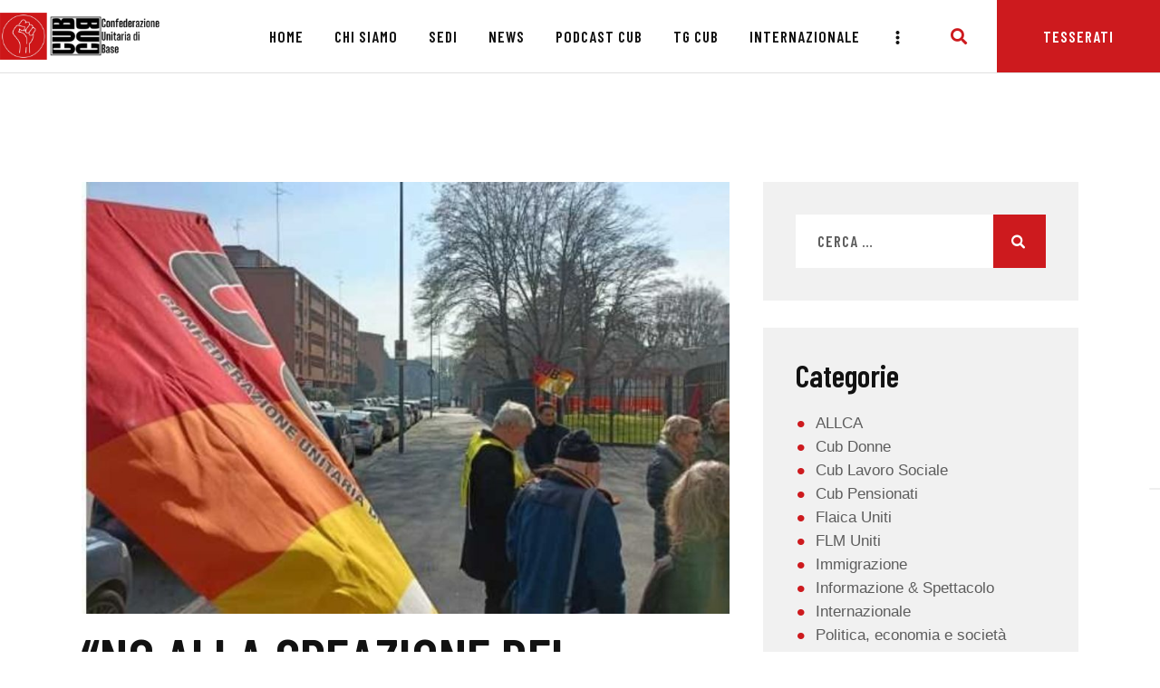

--- FILE ---
content_type: text/html; charset=UTF-8
request_url: https://cub.it/no-alla-creazione-del-ghetto-degli-anziani-inguaribili/
body_size: 66968
content:
<!DOCTYPE html>
<html lang="it-IT" class="no-js
									 scheme_default										">
<head>
			<meta charset="UTF-8">
		<meta name="viewport" content="width=device-width, initial-scale=1, maximum-scale=1">
		<meta name="format-detection" content="telephone=no">
		<link rel="profile" href="//gmpg.org/xfn/11">
		<link rel="pingback" href="https://cub.it/xmlrpc.php">
		<meta name='robots' content='index, follow, max-image-preview:large, max-snippet:-1, max-video-preview:-1' />

	<!-- This site is optimized with the Yoast SEO plugin v24.4 - https://yoast.com/wordpress/plugins/seo/ -->
	<title>“No alla creazione del ghetto degli anziani inguaribili”! - CUB</title>
	<link rel="canonical" href="https://cub.it/no-alla-creazione-del-ghetto-degli-anziani-inguaribili/" />
	<meta property="og:locale" content="it_IT" />
	<meta property="og:type" content="article" />
	<meta property="og:title" content="“No alla creazione del ghetto degli anziani inguaribili”! - CUB" />
	<meta property="og:description" content="“No al Disegno di Legge Delega sulla Non Autosufficienza!”" />
	<meta property="og:url" content="https://cub.it/no-alla-creazione-del-ghetto-degli-anziani-inguaribili/" />
	<meta property="og:site_name" content="CUB" />
	<meta property="article:published_time" content="2023-03-06T13:18:29+00:00" />
	<meta property="article:modified_time" content="2023-03-06T17:20:53+00:00" />
	<meta property="og:image" content="http://cub.it/wp-content/uploads/2023/03/virgilio_ferrari_mi.jpg" />
	<meta property="og:image:width" content="874" />
	<meta property="og:image:height" content="583" />
	<meta property="og:image:type" content="image/jpeg" />
	<meta name="author" content="Editor Contenuti CUB" />
	<meta name="twitter:card" content="summary_large_image" />
	<meta name="twitter:label1" content="Scritto da" />
	<meta name="twitter:data1" content="Editor Contenuti CUB" />
	<meta name="twitter:label2" content="Tempo di lettura stimato" />
	<meta name="twitter:data2" content="2 minuti" />
	<script type="application/ld+json" class="yoast-schema-graph">{"@context":"https://schema.org","@graph":[{"@type":"Article","@id":"https://cub.it/no-alla-creazione-del-ghetto-degli-anziani-inguaribili/#article","isPartOf":{"@id":"https://cub.it/no-alla-creazione-del-ghetto-degli-anziani-inguaribili/"},"author":{"name":"Editor Contenuti CUB","@id":"https://cub.it/#/schema/person/9105908ba9d815f7ce975cbf0359c5c5"},"headline":"“No alla creazione del ghetto degli anziani inguaribili”!","datePublished":"2023-03-06T13:18:29+00:00","dateModified":"2023-03-06T17:20:53+00:00","mainEntityOfPage":{"@id":"https://cub.it/no-alla-creazione-del-ghetto-degli-anziani-inguaribili/"},"wordCount":303,"publisher":{"@id":"https://cub.it/#organization"},"image":{"@id":"https://cub.it/no-alla-creazione-del-ghetto-degli-anziani-inguaribili/#primaryimage"},"thumbnailUrl":"https://cub.it/wp-content/uploads/2023/03/virgilio_ferrari_mi.jpg","keywords":["Ddl Anziani non autosufficienti","ghetti","indennità","risorse pubbliche","welfare"],"articleSection":["Sanità"],"inLanguage":"it-IT"},{"@type":"WebPage","@id":"https://cub.it/no-alla-creazione-del-ghetto-degli-anziani-inguaribili/","url":"https://cub.it/no-alla-creazione-del-ghetto-degli-anziani-inguaribili/","name":"“No alla creazione del ghetto degli anziani inguaribili”! - CUB","isPartOf":{"@id":"https://cub.it/#website"},"primaryImageOfPage":{"@id":"https://cub.it/no-alla-creazione-del-ghetto-degli-anziani-inguaribili/#primaryimage"},"image":{"@id":"https://cub.it/no-alla-creazione-del-ghetto-degli-anziani-inguaribili/#primaryimage"},"thumbnailUrl":"https://cub.it/wp-content/uploads/2023/03/virgilio_ferrari_mi.jpg","datePublished":"2023-03-06T13:18:29+00:00","dateModified":"2023-03-06T17:20:53+00:00","breadcrumb":{"@id":"https://cub.it/no-alla-creazione-del-ghetto-degli-anziani-inguaribili/#breadcrumb"},"inLanguage":"it-IT","potentialAction":[{"@type":"ReadAction","target":["https://cub.it/no-alla-creazione-del-ghetto-degli-anziani-inguaribili/"]}]},{"@type":"ImageObject","inLanguage":"it-IT","@id":"https://cub.it/no-alla-creazione-del-ghetto-degli-anziani-inguaribili/#primaryimage","url":"https://cub.it/wp-content/uploads/2023/03/virgilio_ferrari_mi.jpg","contentUrl":"https://cub.it/wp-content/uploads/2023/03/virgilio_ferrari_mi.jpg","width":874,"height":583},{"@type":"BreadcrumbList","@id":"https://cub.it/no-alla-creazione-del-ghetto-degli-anziani-inguaribili/#breadcrumb","itemListElement":[{"@type":"ListItem","position":1,"name":"Home","item":"https://cub.it/"},{"@type":"ListItem","position":2,"name":"News","item":"https://cub.it/news/"},{"@type":"ListItem","position":3,"name":"“No alla creazione del ghetto degli anziani inguaribili”!"}]},{"@type":"WebSite","@id":"https://cub.it/#website","url":"https://cub.it/","name":"CUB","description":"Confederazione Unitaria di Base","publisher":{"@id":"https://cub.it/#organization"},"potentialAction":[{"@type":"SearchAction","target":{"@type":"EntryPoint","urlTemplate":"https://cub.it/?s={search_term_string}"},"query-input":{"@type":"PropertyValueSpecification","valueRequired":true,"valueName":"search_term_string"}}],"inLanguage":"it-IT"},{"@type":"Organization","@id":"https://cub.it/#organization","name":"CUB","url":"https://cub.it/","logo":{"@type":"ImageObject","inLanguage":"it-IT","@id":"https://cub.it/#/schema/logo/image/","url":"https://cub.it/wp-content/uploads/2019/04/cropped-LOGO-CUB-r.png","contentUrl":"https://cub.it/wp-content/uploads/2019/04/cropped-LOGO-CUB-r.png","width":3761,"height":1085,"caption":"CUB"},"image":{"@id":"https://cub.it/#/schema/logo/image/"}},{"@type":"Person","@id":"https://cub.it/#/schema/person/9105908ba9d815f7ce975cbf0359c5c5","name":"Editor Contenuti CUB","image":{"@type":"ImageObject","inLanguage":"it-IT","@id":"https://cub.it/#/schema/person/image/","url":"https://secure.gravatar.com/avatar/e218722fe6bf4ef1014f0fb268bce61a597b54fc8f42d73e764141782caa4a97?s=96&d=mm&r=g","contentUrl":"https://secure.gravatar.com/avatar/e218722fe6bf4ef1014f0fb268bce61a597b54fc8f42d73e764141782caa4a97?s=96&d=mm&r=g","caption":"Editor Contenuti CUB"},"url":"https://cub.it/author/cubeditor/"}]}</script>
	<!-- / Yoast SEO plugin. -->


<link rel='dns-prefetch' href='//www.googletagmanager.com' />
<link rel='dns-prefetch' href='//fonts.googleapis.com' />
<link rel="alternate" type="application/rss+xml" title="CUB &raquo; Feed" href="https://cub.it/feed/" />
<link rel="alternate" type="application/rss+xml" title="CUB &raquo; Feed dei commenti" href="https://cub.it/comments/feed/" />
<link rel="alternate" type="application/rss+xml" title="CUB &raquo; “No alla creazione del ghetto degli anziani inguaribili”! Feed dei commenti" href="https://cub.it/no-alla-creazione-del-ghetto-degli-anziani-inguaribili/feed/" />
<link rel="alternate" title="oEmbed (JSON)" type="application/json+oembed" href="https://cub.it/wp-json/oembed/1.0/embed?url=https%3A%2F%2Fcub.it%2Fno-alla-creazione-del-ghetto-degli-anziani-inguaribili%2F" />
<link rel="alternate" title="oEmbed (XML)" type="text/xml+oembed" href="https://cub.it/wp-json/oembed/1.0/embed?url=https%3A%2F%2Fcub.it%2Fno-alla-creazione-del-ghetto-degli-anziani-inguaribili%2F&#038;format=xml" />
<meta property="og:url" content="https://cub.it/no-alla-creazione-del-ghetto-degli-anziani-inguaribili/ "/>
			<meta property="og:title" content="“No alla creazione del ghetto degli anziani inguaribili”!" />
			<meta property="og:description" content="“No al Disegno di Legge Delega sulla Non Autosufficienza!”" />  
			<meta property="og:type" content="article" />				<meta property="og:image" content="https://cub.it/wp-content/uploads/2023/03/virgilio_ferrari_mi.jpg"/>
				<style id='wp-img-auto-sizes-contain-inline-css' type='text/css'>
img:is([sizes=auto i],[sizes^="auto," i]){contain-intrinsic-size:3000px 1500px}
/*# sourceURL=wp-img-auto-sizes-contain-inline-css */
</style>
<link property="stylesheet" rel='stylesheet' id='wp-event-manager-frontend-css' href='https://cub.it/wp-content/plugins/wp-event-manager/assets/css/frontend.min.css?ver=6.9' type='text/css' media='all' />
<link property="stylesheet" rel='stylesheet' id='wp-event-manager-jquery-ui-daterangepicker-css' href='https://cub.it/wp-content/plugins/wp-event-manager/assets/js/jquery-ui-daterangepicker/jquery.comiseo.daterangepicker.css?ver=6.9' type='text/css' media='all' />
<link property="stylesheet" rel='stylesheet' id='wp-event-manager-jquery-ui-daterangepicker-style-css' href='https://cub.it/wp-content/plugins/wp-event-manager/assets/js/jquery-ui-daterangepicker/styles.css?ver=6.9' type='text/css' media='all' />
<link property="stylesheet" rel='stylesheet' id='wp-event-manager-jquery-ui-css-css' href='https://cub.it/wp-content/plugins/wp-event-manager/assets/js/jquery-ui/jquery-ui.css?ver=6.9' type='text/css' media='all' />
<link property="stylesheet" rel='stylesheet' id='wp-event-manager-grid-style-css' href='https://cub.it/wp-content/plugins/wp-event-manager/assets/css/wpem-grid.min.css?ver=6.9' type='text/css' media='all' />
<link property="stylesheet" rel='stylesheet' id='wp-event-manager-font-style-css' href='https://cub.it/wp-content/plugins/wp-event-manager/assets/fonts/style.css?ver=6.9' type='text/css' media='all' />
<style id='wp-emoji-styles-inline-css' type='text/css'>

	img.wp-smiley, img.emoji {
		display: inline !important;
		border: none !important;
		box-shadow: none !important;
		height: 1em !important;
		width: 1em !important;
		margin: 0 0.07em !important;
		vertical-align: -0.1em !important;
		background: none !important;
		padding: 0 !important;
	}
/*# sourceURL=wp-emoji-styles-inline-css */
</style>
<link property="stylesheet" rel='stylesheet' id='wp-block-library-css' href='https://cub.it/wp-includes/css/dist/block-library/style.min.css?ver=6.9' type='text/css' media='all' />
<style id='global-styles-inline-css' type='text/css'>
:root{--wp--preset--aspect-ratio--square: 1;--wp--preset--aspect-ratio--4-3: 4/3;--wp--preset--aspect-ratio--3-4: 3/4;--wp--preset--aspect-ratio--3-2: 3/2;--wp--preset--aspect-ratio--2-3: 2/3;--wp--preset--aspect-ratio--16-9: 16/9;--wp--preset--aspect-ratio--9-16: 9/16;--wp--preset--color--black: #000000;--wp--preset--color--cyan-bluish-gray: #abb8c3;--wp--preset--color--white: #ffffff;--wp--preset--color--pale-pink: #f78da7;--wp--preset--color--vivid-red: #cf2e2e;--wp--preset--color--luminous-vivid-orange: #ff6900;--wp--preset--color--luminous-vivid-amber: #fcb900;--wp--preset--color--light-green-cyan: #7bdcb5;--wp--preset--color--vivid-green-cyan: #00d084;--wp--preset--color--pale-cyan-blue: #8ed1fc;--wp--preset--color--vivid-cyan-blue: #0693e3;--wp--preset--color--vivid-purple: #9b51e0;--wp--preset--color--bg-color: #ffffff;--wp--preset--color--bd-color: #d4ddde;--wp--preset--color--text-dark: #121212;--wp--preset--color--text-light: #868686;--wp--preset--color--text-link: #cd1a1e;--wp--preset--color--text-hover: #cd1a1e;--wp--preset--color--text-link-2: #cd1a1e;--wp--preset--color--text-hover-2: #f9c706;--wp--preset--color--text-link-3: #050505;--wp--preset--color--text-hover-3: #cd1a1e;--wp--preset--gradient--vivid-cyan-blue-to-vivid-purple: linear-gradient(135deg,rgb(6,147,227) 0%,rgb(155,81,224) 100%);--wp--preset--gradient--light-green-cyan-to-vivid-green-cyan: linear-gradient(135deg,rgb(122,220,180) 0%,rgb(0,208,130) 100%);--wp--preset--gradient--luminous-vivid-amber-to-luminous-vivid-orange: linear-gradient(135deg,rgb(252,185,0) 0%,rgb(255,105,0) 100%);--wp--preset--gradient--luminous-vivid-orange-to-vivid-red: linear-gradient(135deg,rgb(255,105,0) 0%,rgb(207,46,46) 100%);--wp--preset--gradient--very-light-gray-to-cyan-bluish-gray: linear-gradient(135deg,rgb(238,238,238) 0%,rgb(169,184,195) 100%);--wp--preset--gradient--cool-to-warm-spectrum: linear-gradient(135deg,rgb(74,234,220) 0%,rgb(151,120,209) 20%,rgb(207,42,186) 40%,rgb(238,44,130) 60%,rgb(251,105,98) 80%,rgb(254,248,76) 100%);--wp--preset--gradient--blush-light-purple: linear-gradient(135deg,rgb(255,206,236) 0%,rgb(152,150,240) 100%);--wp--preset--gradient--blush-bordeaux: linear-gradient(135deg,rgb(254,205,165) 0%,rgb(254,45,45) 50%,rgb(107,0,62) 100%);--wp--preset--gradient--luminous-dusk: linear-gradient(135deg,rgb(255,203,112) 0%,rgb(199,81,192) 50%,rgb(65,88,208) 100%);--wp--preset--gradient--pale-ocean: linear-gradient(135deg,rgb(255,245,203) 0%,rgb(182,227,212) 50%,rgb(51,167,181) 100%);--wp--preset--gradient--electric-grass: linear-gradient(135deg,rgb(202,248,128) 0%,rgb(113,206,126) 100%);--wp--preset--gradient--midnight: linear-gradient(135deg,rgb(2,3,129) 0%,rgb(40,116,252) 100%);--wp--preset--font-size--small: 13px;--wp--preset--font-size--medium: 20px;--wp--preset--font-size--large: 36px;--wp--preset--font-size--x-large: 42px;--wp--preset--spacing--20: 0.44rem;--wp--preset--spacing--30: 0.67rem;--wp--preset--spacing--40: 1rem;--wp--preset--spacing--50: 1.5rem;--wp--preset--spacing--60: 2.25rem;--wp--preset--spacing--70: 3.38rem;--wp--preset--spacing--80: 5.06rem;--wp--preset--shadow--natural: 6px 6px 9px rgba(0, 0, 0, 0.2);--wp--preset--shadow--deep: 12px 12px 50px rgba(0, 0, 0, 0.4);--wp--preset--shadow--sharp: 6px 6px 0px rgba(0, 0, 0, 0.2);--wp--preset--shadow--outlined: 6px 6px 0px -3px rgb(255, 255, 255), 6px 6px rgb(0, 0, 0);--wp--preset--shadow--crisp: 6px 6px 0px rgb(0, 0, 0);}:where(.is-layout-flex){gap: 0.5em;}:where(.is-layout-grid){gap: 0.5em;}body .is-layout-flex{display: flex;}.is-layout-flex{flex-wrap: wrap;align-items: center;}.is-layout-flex > :is(*, div){margin: 0;}body .is-layout-grid{display: grid;}.is-layout-grid > :is(*, div){margin: 0;}:where(.wp-block-columns.is-layout-flex){gap: 2em;}:where(.wp-block-columns.is-layout-grid){gap: 2em;}:where(.wp-block-post-template.is-layout-flex){gap: 1.25em;}:where(.wp-block-post-template.is-layout-grid){gap: 1.25em;}.has-black-color{color: var(--wp--preset--color--black) !important;}.has-cyan-bluish-gray-color{color: var(--wp--preset--color--cyan-bluish-gray) !important;}.has-white-color{color: var(--wp--preset--color--white) !important;}.has-pale-pink-color{color: var(--wp--preset--color--pale-pink) !important;}.has-vivid-red-color{color: var(--wp--preset--color--vivid-red) !important;}.has-luminous-vivid-orange-color{color: var(--wp--preset--color--luminous-vivid-orange) !important;}.has-luminous-vivid-amber-color{color: var(--wp--preset--color--luminous-vivid-amber) !important;}.has-light-green-cyan-color{color: var(--wp--preset--color--light-green-cyan) !important;}.has-vivid-green-cyan-color{color: var(--wp--preset--color--vivid-green-cyan) !important;}.has-pale-cyan-blue-color{color: var(--wp--preset--color--pale-cyan-blue) !important;}.has-vivid-cyan-blue-color{color: var(--wp--preset--color--vivid-cyan-blue) !important;}.has-vivid-purple-color{color: var(--wp--preset--color--vivid-purple) !important;}.has-black-background-color{background-color: var(--wp--preset--color--black) !important;}.has-cyan-bluish-gray-background-color{background-color: var(--wp--preset--color--cyan-bluish-gray) !important;}.has-white-background-color{background-color: var(--wp--preset--color--white) !important;}.has-pale-pink-background-color{background-color: var(--wp--preset--color--pale-pink) !important;}.has-vivid-red-background-color{background-color: var(--wp--preset--color--vivid-red) !important;}.has-luminous-vivid-orange-background-color{background-color: var(--wp--preset--color--luminous-vivid-orange) !important;}.has-luminous-vivid-amber-background-color{background-color: var(--wp--preset--color--luminous-vivid-amber) !important;}.has-light-green-cyan-background-color{background-color: var(--wp--preset--color--light-green-cyan) !important;}.has-vivid-green-cyan-background-color{background-color: var(--wp--preset--color--vivid-green-cyan) !important;}.has-pale-cyan-blue-background-color{background-color: var(--wp--preset--color--pale-cyan-blue) !important;}.has-vivid-cyan-blue-background-color{background-color: var(--wp--preset--color--vivid-cyan-blue) !important;}.has-vivid-purple-background-color{background-color: var(--wp--preset--color--vivid-purple) !important;}.has-black-border-color{border-color: var(--wp--preset--color--black) !important;}.has-cyan-bluish-gray-border-color{border-color: var(--wp--preset--color--cyan-bluish-gray) !important;}.has-white-border-color{border-color: var(--wp--preset--color--white) !important;}.has-pale-pink-border-color{border-color: var(--wp--preset--color--pale-pink) !important;}.has-vivid-red-border-color{border-color: var(--wp--preset--color--vivid-red) !important;}.has-luminous-vivid-orange-border-color{border-color: var(--wp--preset--color--luminous-vivid-orange) !important;}.has-luminous-vivid-amber-border-color{border-color: var(--wp--preset--color--luminous-vivid-amber) !important;}.has-light-green-cyan-border-color{border-color: var(--wp--preset--color--light-green-cyan) !important;}.has-vivid-green-cyan-border-color{border-color: var(--wp--preset--color--vivid-green-cyan) !important;}.has-pale-cyan-blue-border-color{border-color: var(--wp--preset--color--pale-cyan-blue) !important;}.has-vivid-cyan-blue-border-color{border-color: var(--wp--preset--color--vivid-cyan-blue) !important;}.has-vivid-purple-border-color{border-color: var(--wp--preset--color--vivid-purple) !important;}.has-vivid-cyan-blue-to-vivid-purple-gradient-background{background: var(--wp--preset--gradient--vivid-cyan-blue-to-vivid-purple) !important;}.has-light-green-cyan-to-vivid-green-cyan-gradient-background{background: var(--wp--preset--gradient--light-green-cyan-to-vivid-green-cyan) !important;}.has-luminous-vivid-amber-to-luminous-vivid-orange-gradient-background{background: var(--wp--preset--gradient--luminous-vivid-amber-to-luminous-vivid-orange) !important;}.has-luminous-vivid-orange-to-vivid-red-gradient-background{background: var(--wp--preset--gradient--luminous-vivid-orange-to-vivid-red) !important;}.has-very-light-gray-to-cyan-bluish-gray-gradient-background{background: var(--wp--preset--gradient--very-light-gray-to-cyan-bluish-gray) !important;}.has-cool-to-warm-spectrum-gradient-background{background: var(--wp--preset--gradient--cool-to-warm-spectrum) !important;}.has-blush-light-purple-gradient-background{background: var(--wp--preset--gradient--blush-light-purple) !important;}.has-blush-bordeaux-gradient-background{background: var(--wp--preset--gradient--blush-bordeaux) !important;}.has-luminous-dusk-gradient-background{background: var(--wp--preset--gradient--luminous-dusk) !important;}.has-pale-ocean-gradient-background{background: var(--wp--preset--gradient--pale-ocean) !important;}.has-electric-grass-gradient-background{background: var(--wp--preset--gradient--electric-grass) !important;}.has-midnight-gradient-background{background: var(--wp--preset--gradient--midnight) !important;}.has-small-font-size{font-size: var(--wp--preset--font-size--small) !important;}.has-medium-font-size{font-size: var(--wp--preset--font-size--medium) !important;}.has-large-font-size{font-size: var(--wp--preset--font-size--large) !important;}.has-x-large-font-size{font-size: var(--wp--preset--font-size--x-large) !important;}
/*# sourceURL=global-styles-inline-css */
</style>

<style id='classic-theme-styles-inline-css' type='text/css'>
/*! This file is auto-generated */
.wp-block-button__link{color:#fff;background-color:#32373c;border-radius:9999px;box-shadow:none;text-decoration:none;padding:calc(.667em + 2px) calc(1.333em + 2px);font-size:1.125em}.wp-block-file__button{background:#32373c;color:#fff;text-decoration:none}
/*# sourceURL=/wp-includes/css/classic-themes.min.css */
</style>
<link property="stylesheet" rel='stylesheet' id='wpdm-fonticon-css' href='https://cub.it/wp-content/plugins/download-manager/assets/wpdm-iconfont/css/wpdm-icons.css?ver=6.9' type='text/css' media='all' />
<link property="stylesheet" rel='stylesheet' id='wpdm-front-css' href='https://cub.it/wp-content/plugins/download-manager/assets/css/front.min.css?ver=6.9' type='text/css' media='all' />
<link property="stylesheet" rel='stylesheet' id='esg-plugin-settings-css' href='https://cub.it/wp-content/plugins/essential-grid/public/assets/css/settings.css?ver=3.0.16' type='text/css' media='all' />
<link property="stylesheet" rel='stylesheet' id='tp-fontello-css' href='https://cub.it/wp-content/plugins/essential-grid/public/assets/font/fontello/css/fontello.css?ver=3.0.16' type='text/css' media='all' />
<link property="stylesheet" rel='stylesheet' id='trx_addons-debug-css' href='https://cub.it/wp-content/plugins/trx_addons/css/trx_addons.debug.css' type='text/css' media='all' />
<link property="stylesheet" rel='stylesheet' id='trx_addons-editor-css' href='https://cub.it/wp-content/plugins/trx_addons/components/editor/css/trx_addons.editor.css' type='text/css' media='all' />
<link property="stylesheet" rel='stylesheet' id='trx_addons-extended-taxonomy-css' href='https://cub.it/wp-content/plugins/trx_addons/components/extended-taxonomy/css/extended-taxonomy.css' type='text/css' media='all' />
<link property="stylesheet" rel='stylesheet' id='trx_addons-sc-css' href='https://cub.it/wp-content/plugins/trx_addons/components/shortcodes/shortcodes.css' type='text/css' media='all' />
<link property="stylesheet" rel='stylesheet' id='trx_addons-icons-css' href='https://cub.it/wp-content/plugins/trx_addons/css/font-icons/css/trx_addons_icons.css' type='text/css' media='all' />
<link property="stylesheet" rel='stylesheet' id='jquery-swiper-css' href='https://cub.it/wp-content/plugins/trx_addons/js/swiper/swiper.min.css' type='text/css' media='all' />
<link property="stylesheet" rel='stylesheet' id='magnific-popup-css' href='https://cub.it/wp-content/plugins/trx_addons/js/magnific/magnific-popup.min.css' type='text/css' media='all' />
<link property="stylesheet" rel='stylesheet' id='trx_addons-css' href='https://cub.it/wp-content/plugins/trx_addons/css/trx_addons.front.css' type='text/css' media='all' />
<link property="stylesheet" rel='stylesheet' id='trx_addons-hovers-css' href='https://cub.it/wp-content/plugins/trx_addons/css/trx_addons.hovers.css' type='text/css' media='all' />
<link property="stylesheet" rel='stylesheet' id='trx_addons-animation-css' href='https://cub.it/wp-content/plugins/trx_addons/css/trx_addons.animation.css' type='text/css' media='all' />
<link property="stylesheet" rel='stylesheet' id='wp-event-manager-jquery-timepicker-css-css' href='https://cub.it/wp-content/plugins/wp-event-manager/assets/js/jquery-timepicker/jquery.timepicker.min.css?ver=6.9' type='text/css' media='all' />
<link property="stylesheet" rel='stylesheet' id='impacto-patronus-parent-style-css' href='https://cub.it/wp-content/themes/impacto-patronus/style.css?ver=6.9' type='text/css' media='all' />
<link property="stylesheet" rel='stylesheet' id='trx_addons-cpt_layouts-css' href='https://cub.it/wp-content/plugins/trx_addons/components/cpt/layouts/layouts.css' type='text/css' media='all' />
<link property="stylesheet" rel='stylesheet' id='trx_addons-cpt_team-css' href='https://cub.it/wp-content/plugins/trx_addons/components/cpt/team/team.css' type='text/css' media='all' />
<link property="stylesheet" rel='stylesheet' id='trx_addons-cpt_testimonials-css' href='https://cub.it/wp-content/plugins/trx_addons/components/cpt/testimonials/testimonials.css' type='text/css' media='all' />
<link property="stylesheet" rel='stylesheet' id='trx_addons-sc_action-css' href='https://cub.it/wp-content/plugins/trx_addons/components/shortcodes/action/action.css' type='text/css' media='all' />
<link property="stylesheet" rel='stylesheet' id='trx_addons-sc_blogger-css' href='https://cub.it/wp-content/plugins/trx_addons/components/shortcodes/blogger/blogger.css' type='text/css' media='all' />
<link property="stylesheet" rel='stylesheet' id='trx_addons-sc_button-css' href='https://cub.it/wp-content/plugins/trx_addons/components/shortcodes/button/button.css' type='text/css' media='all' />
<link property="stylesheet" rel='stylesheet' id='trx_addons-sc_form-css' href='https://cub.it/wp-content/plugins/trx_addons/components/shortcodes/form/form.css' type='text/css' media='all' />
<link property="stylesheet" rel='stylesheet' id='trx_addons-sc_googlemap-css' href='https://cub.it/wp-content/plugins/trx_addons/components/shortcodes/googlemap/googlemap.css' type='text/css' media='all' />
<link property="stylesheet" rel='stylesheet' id='trx_addons-sc_icons-css' href='https://cub.it/wp-content/plugins/trx_addons/components/shortcodes/icons/icons.css' type='text/css' media='all' />
<link property="stylesheet" rel='stylesheet' id='trx_addons-sc_price-css' href='https://cub.it/wp-content/plugins/trx_addons/components/shortcodes/price/price.css' type='text/css' media='all' />
<link property="stylesheet" rel='stylesheet' id='trx_addons-sc_promo-css' href='https://cub.it/wp-content/plugins/trx_addons/components/shortcodes/promo/promo.css' type='text/css' media='all' />
<link property="stylesheet" rel='stylesheet' id='trx_addons-sc_skills-css' href='https://cub.it/wp-content/plugins/trx_addons/components/shortcodes/skills/skills.css' type='text/css' media='all' />
<link property="stylesheet" rel='stylesheet' id='trx_addons-sc_socials-css' href='https://cub.it/wp-content/plugins/trx_addons/components/shortcodes/socials/socials.css' type='text/css' media='all' />
<link property="stylesheet" rel='stylesheet' id='trx_addons-sc_table-css' href='https://cub.it/wp-content/plugins/trx_addons/components/shortcodes/table/table.css' type='text/css' media='all' />
<link property="stylesheet" rel='stylesheet' id='trx_addons-sc_title-css' href='https://cub.it/wp-content/plugins/trx_addons/components/shortcodes/title/title.css' type='text/css' media='all' />
<link property="stylesheet" rel='stylesheet' id='trx_addons-widget_audio-css' href='https://cub.it/wp-content/plugins/trx_addons/components/widgets/audio/audio.css' type='text/css' media='all' />
<link property="stylesheet" rel='stylesheet' id='trx_addons-widget_contacts-css' href='https://cub.it/wp-content/plugins/trx_addons/components/widgets/contacts/contacts.css' type='text/css' media='all' />
<link property="stylesheet" rel='stylesheet' id='trx_addons-widget_custom_links-css' href='https://cub.it/wp-content/plugins/trx_addons/components/widgets/custom_links/custom_links.css' type='text/css' media='all' />
<link property="stylesheet" rel='stylesheet' id='trx_addons-widget_recent_news-css' href='https://cub.it/wp-content/plugins/trx_addons/components/widgets/recent_news/recent_news.css' type='text/css' media='all' />
<link property="stylesheet" rel='stylesheet' id='trx_addons-widget_slider-css' href='https://cub.it/wp-content/plugins/trx_addons/components/widgets/slider/slider.css' type='text/css' media='all' />
<link property="stylesheet" rel='stylesheet' id='trx_addons-widget_socials-css' href='https://cub.it/wp-content/plugins/trx_addons/components/widgets/socials/socials.css' type='text/css' media='all' />
<link property="stylesheet" rel='stylesheet' id='trx_addons-widget_video-css' href='https://cub.it/wp-content/plugins/trx_addons/components/widgets/video/video.css' type='text/css' media='all' />
<link property="stylesheet" rel='stylesheet' id='trx_addons-sc_layouts-blog_item-css' href='https://cub.it/wp-content/plugins/trx_addons/components/cpt/layouts/shortcodes/blog_item/blog_item.css' type='text/css' media='all' />
<link property="stylesheet" rel='stylesheet' id='trx_addons-sc_layouts-cart-css' href='https://cub.it/wp-content/plugins/trx_addons/components/cpt/layouts/shortcodes/cart/cart.css' type='text/css' media='all' />
<link property="stylesheet" rel='stylesheet' id='trx_addons-sc_layouts-featured-css' href='https://cub.it/wp-content/plugins/trx_addons/components/cpt/layouts/shortcodes/featured/featured.css' type='text/css' media='all' />
<link property="stylesheet" rel='stylesheet' id='trx_addons-sc_layouts-logo-css' href='https://cub.it/wp-content/plugins/trx_addons/components/cpt/layouts/shortcodes/logo/logo.css' type='text/css' media='all' />
<link property="stylesheet" rel='stylesheet' id='trx_addons-sc_layouts-menu-css' href='https://cub.it/wp-content/plugins/trx_addons/components/cpt/layouts/shortcodes/menu/menu.css' type='text/css' media='all' />
<link property="stylesheet" rel='stylesheet' id='trx_addons-sc_layouts-meta-css' href='https://cub.it/wp-content/plugins/trx_addons/components/cpt/layouts/shortcodes/meta/meta.css' type='text/css' media='all' />
<link property="stylesheet" rel='stylesheet' id='trx_addons-sc_layouts-search-css' href='https://cub.it/wp-content/plugins/trx_addons/components/cpt/layouts/shortcodes/search/search.css' type='text/css' media='all' />
<link property="stylesheet" rel='stylesheet' id='trx_addons-sc_layouts-title-css' href='https://cub.it/wp-content/plugins/trx_addons/components/cpt/layouts/shortcodes/title/title.css' type='text/css' media='all' />
<link property="stylesheet" rel='stylesheet' id='elementor-icons-css' href='https://cub.it/wp-content/plugins/elementor/assets/lib/eicons/css/elementor-icons.min.css?ver=5.16.0' type='text/css' media='all' />
<link property="stylesheet" rel='stylesheet' id='elementor-frontend-legacy-css' href='https://cub.it/wp-content/plugins/elementor/assets/css/frontend-legacy.min.css?ver=3.7.7' type='text/css' media='all' />
<link property="stylesheet" rel='stylesheet' id='elementor-frontend-css' href='https://cub.it/wp-content/plugins/elementor/assets/css/frontend.min.css?ver=3.7.7' type='text/css' media='all' />
<style id='elementor-frontend-inline-css' type='text/css'>
.elementor-kit-2560{--e-global-color-primary:#6EC1E4;--e-global-color-secondary:#54595F;--e-global-color-text:#7A7A7A;--e-global-color-accent:#61CE70;--e-global-color-300cd99b:#4054B2;--e-global-color-39cf8d0e:#23A455;--e-global-color-6419da1f:#000;--e-global-color-2fbf70f6:#FFF;--e-global-color-0830ad0:#F9C000;--e-global-color-2862842:#171A43;--e-global-color-d66c7b5:#f1f1f1;--e-global-color-1bd4793:#F9C00014;--e-global-color-144b92d:#CD1A1E;--e-global-color-234b24a:#F1F1F180;--e-global-color-2337f45:#CD1A1E0F;--e-global-typography-primary-font-family:"Roboto";--e-global-typography-primary-font-weight:600;--e-global-typography-secondary-font-family:"Roboto Slab";--e-global-typography-secondary-font-weight:400;--e-global-typography-text-font-family:"Roboto";--e-global-typography-text-font-weight:400;--e-global-typography-accent-font-family:"Roboto";--e-global-typography-accent-font-weight:500;}.elementor-section.elementor-section-boxed > .elementor-container{max-width:1200px;}.e-container{--container-max-width:1200px;}.elementor-widget:not(:last-child){margin-bottom:0px;}.elementor-element{--widgets-spacing:0px;}{}.sc_layouts_title_caption{display:var(--page-title-display);}.elementor-kit-2560 e-page-transition{background-color:#FFBC7D;}@media(max-width:1024px){.elementor-section.elementor-section-boxed > .elementor-container{max-width:1024px;}.e-container{--container-max-width:1024px;}}@media(max-width:767px){.elementor-section.elementor-section-boxed > .elementor-container{max-width:767px;}.e-container{--container-max-width:767px;}}
/*# sourceURL=elementor-frontend-inline-css */
</style>
<link property="stylesheet" rel='stylesheet' id='powerpack-frontend-css' href='https://cub.it/wp-content/plugins/powerpack-elements/assets/css/min/frontend.min.css?ver=2.9.15' type='text/css' media='all' />
<link property="stylesheet" rel='stylesheet' id='elementor-pro-css' href='https://cub.it/wp-content/plugins/elementor-pro/assets/css/frontend.min.css?ver=3.7.7' type='text/css' media='all' />
<link property="stylesheet" rel='stylesheet' id='font-awesome-5-all-css' href='https://cub.it/wp-content/plugins/elementor/assets/lib/font-awesome/css/all.min.css?ver=3.7.7' type='text/css' media='all' />
<link property="stylesheet" rel='stylesheet' id='font-awesome-4-shim-css' href='https://cub.it/wp-content/plugins/elementor/assets/lib/font-awesome/css/v4-shims.min.css?ver=3.7.7' type='text/css' media='all' />
<link property="stylesheet" rel='stylesheet' id='trx_addons-elementor-css' href='https://cub.it/wp-content/plugins/trx_addons/components/api/elementor/elementor.css' type='text/css' media='all' />
<link property="stylesheet" rel='stylesheet' id='trx_addons-gutenberg-css' href='https://cub.it/wp-content/plugins/trx_addons/components/api/gutenberg/gutenberg.css' type='text/css' media='all' />
<link property="stylesheet" rel='stylesheet' id='wpgdprc-front-css-css' href='https://cub.it/wp-content/plugins/wp-gdpr-compliance/Assets/css/front.css?ver=1668428670' type='text/css' media='all' />
<style id='wpgdprc-front-css-inline-css' type='text/css'>
:root{--wp-gdpr--bar--background-color: #000000;--wp-gdpr--bar--color: #ffffff;--wp-gdpr--button--background-color: #000000;--wp-gdpr--button--background-color--darken: #000000;--wp-gdpr--button--color: #ffffff;}
/*# sourceURL=wpgdprc-front-css-inline-css */
</style>
<link property="stylesheet" rel='stylesheet' id='impacto-patronus-font-google_fonts-css' href='https://fonts.googleapis.com/css?family=work-sans:400%7CBarlow+Condensed:300,300i,400,400i,500,500i,600,600i,700,700i&#038;subset=latin,latin-ext' type='text/css' media='all' />
<link property="stylesheet" rel='stylesheet' id='fontello-style-css' href='https://cub.it/wp-content/themes/impacto-patronus/css/font-icons/css/fontello.css' type='text/css' media='all' />
<link property="stylesheet" rel='stylesheet' id='impacto-patronus-main-css' href='https://cub.it/wp-content/themes/impacto-patronus/style.css' type='text/css' media='all' />
<style id='impacto-patronus-main-inline-css' type='text/css'>
.post-navigation .nav-previous a .nav-arrow { background-image: url(https://cub.it/wp-content/uploads/2023/03/pontedera_inquinamento-370x208.jpg); }.post-navigation .nav-next a .nav-arrow { background-image: url(https://cub.it/wp-content/uploads/2023/03/sciopero.8marzo-370x208.jpg); }
/*# sourceURL=impacto-patronus-main-inline-css */
</style>
<link property="stylesheet" rel='stylesheet' id='mediaelement-css' href='https://cub.it/wp-includes/js/mediaelement/mediaelementplayer-legacy.min.css?ver=4.2.17' type='text/css' media='all' />
<link property="stylesheet" rel='stylesheet' id='wp-mediaelement-css' href='https://cub.it/wp-includes/js/mediaelement/wp-mediaelement.min.css?ver=6.9' type='text/css' media='all' />
<link property="stylesheet" rel='stylesheet' id='impacto-patronus-blog-style-excerpt-css' href='https://cub.it/wp-content/themes/impacto-patronus/theme-specific/blog-styles/excerpt.css' type='text/css' media='all' />
<link property="stylesheet" rel='stylesheet' id='impacto-patronus-blog-style-classic-css' href='https://cub.it/wp-content/themes/impacto-patronus/theme-specific/blog-styles/classic.css' type='text/css' media='all' />
<link property="stylesheet" rel='stylesheet' id='impacto-patronus-blog-style-masonry-css' href='https://cub.it/wp-content/themes/impacto-patronus/theme-specific/blog-styles/masonry.css' type='text/css' media='all' />
<link property="stylesheet" rel='stylesheet' id='impacto-patronus-blog-style-portfolio-css' href='https://cub.it/wp-content/themes/impacto-patronus/theme-specific/blog-styles/portfolio.css' type='text/css' media='all' />
<link property="stylesheet" rel='stylesheet' id='impacto-patronus-blog-style-gallery-css' href='https://cub.it/wp-content/themes/impacto-patronus/theme-specific/blog-styles/gallery.css' type='text/css' media='all' />
<link property="stylesheet" rel='stylesheet' id='impacto-patronus-blog-style-chess-css' href='https://cub.it/wp-content/themes/impacto-patronus/theme-specific/blog-styles/chess.css' type='text/css' media='all' />
<link property="stylesheet" rel='stylesheet' id='impacto-patronus-blog-style-custom-css' href='https://cub.it/wp-content/themes/impacto-patronus/theme-specific/blog-styles/custom.css' type='text/css' media='all' />
<link property="stylesheet" rel='stylesheet' id='impacto-patronus-hovers-css' href='https://cub.it/wp-content/themes/impacto-patronus/theme-specific/theme-hovers/theme-hovers.css' type='text/css' media='all' />
<link property="stylesheet" rel='stylesheet' id='impacto-patronus-trx-addons-css' href='https://cub.it/wp-content/themes/impacto-patronus/plugins/trx_addons/trx_addons.css' type='text/css' media='all' />
<link property="stylesheet" rel='stylesheet' id='impacto-patronus-elementor-css' href='https://cub.it/wp-content/themes/impacto-patronus/plugins/elementor/elementor.css' type='text/css' media='all' />
<link property="stylesheet" rel='stylesheet' id='impacto-patronus-gutenberg-css' href='https://cub.it/wp-content/themes/impacto-patronus/plugins/gutenberg/gutenberg.css' type='text/css' media='all' />
<link property="stylesheet" rel='stylesheet' id='impacto-patronus-essential-grid-css' href='https://cub.it/wp-content/themes/impacto-patronus/plugins/essential-grid/essential-grid.css' type='text/css' media='all' />
<link property="stylesheet" rel='stylesheet' id='impacto-patronus-skin-wildlife-css' href='https://cub.it/wp-content/themes/impacto-patronus/skins/wildlife/skin.css' type='text/css' media='all' />
<link property="stylesheet" rel='stylesheet' id='impacto-patronus-custom-css' href='https://cub.it/wp-content/themes/impacto-patronus/css/__custom-inline.css' type='text/css' media='all' />
<style id='impacto-patronus-custom-inline-css' type='text/css'>
.body_style_boxed .page_wrap{width:1290px}.content_wrap,.content_container{width:1170px}body.body_style_wide:not(.expand_content) [class*="content_wrap"]>.content,body.body_style_boxed:not(.expand_content) [class*="content_wrap"]>.content{width:770px}[class*="content_wrap"]>.sidebar{width:370px}.body_style_fullwide.sidebar_right [class*="content_wrap"]>.content,.body_style_fullscreen.sidebar_right [class*="content_wrap"]>.content{padding-right:400px}.body_style_fullwide.sidebar_right [class*="content_wrap"]>.sidebar,.body_style_fullscreen.sidebar_right [class*="content_wrap"]>.sidebar{margin-left:-370px}.body_style_fullwide.sidebar_left [class*="content_wrap"]>.content,.body_style_fullscreen.sidebar_left [class*="content_wrap"]>.content{padding-left:400px}.body_style_fullwide.sidebar_left [class*="content_wrap"]>.sidebar,.body_style_fullscreen.sidebar_left [class*="content_wrap"]>.sidebar{margin-right:-370px}.trx_addons_hover_content .trx_addons_hover_link,.trx_addons_hover_content .trx_addons_hover_links a,.properties_search_form .properties_search_basic,.cars_search_form .cars_search_basic,.sc_promo_modern .sc_promo_link2,.sc_slider_controls .slider_controls_wrap>a,.sc_slider_controls.slider_pagination_style_progress .sc_slider_controls_wrap,.sc_slider_controls .slider_progress_bar,.slider_container.slider_controls_side .slider_controls_wrap>a,.slider_outer_controls_side .slider_controls_wrap>a,.slider_outer_controls_outside .slider_controls_wrap>a,.slider_outer_controls_top .slider_controls_wrap>a,.slider_outer_controls_bottom .slider_controls_wrap>a{}.sc_button,.sc_form button,.sc_matches_item_pair .sc_matches_item_player .post_featured>img{}.trx_addons_scroll_to_top,.socials_wrap .social_item .social_icon,.sc_matches_other .sc_matches_item_logo1 img,.sc_matches_other .sc_matches_item_logo2 img,.sc_points_table .sc_points_table_logo img{}.sc_content_width_1_1,.sc_inner_width_1_1>.elementor-column-wrap{width:1170px}.sc_content_width_1_2,.sc_inner_width_1_2>.elementor-column-wrap{width:585px}.sc_content_width_1_3,.sc_inner_width_1_3>.elementor-column-wrap{width:390px}.sc_content_width_2_3,.sc_inner_width_2_3>.elementor-column-wrap{width:780px}.sc_content_width_1_4,.sc_inner_width_1_4>.elementor-column-wrap{width:292.5px}.sc_content_width_3_4,.sc_inner_width_3_4>.elementor-column-wrap{width:877.5px}.elementor-section.elementor-section-boxed>.elementor-column-gap-no{max-width:1170px}.elementor-section.elementor-section-boxed>.elementor-container.elementor-column-gap-narrow{max-width:1180px}.elementor-section.elementor-section-justified.elementor-section-boxed:not(.elementor-inner-section)>.elementor-container.elementor-column-gap-narrow,.elementor-section.elementor-section-justified.elementor-section-full_width:not(.elementor-section-stretched):not(.elementor-inner-section)>.elementor-container.elementor-column-gap-narrow{width:1180px}.sidebar_show .content_wrap .elementor-section.elementor-section-justified.elementor-section-boxed:not(.elementor-inner-section)>.elementor-container.elementor-column-gap-narrow,.sidebar_show .content_wrap .elementor-section.elementor-section-justified.elementor-section-full_width:not(.elementor-section-stretched):not(.elementor-inner-section)>.elementor-container.elementor-column-gap-narrow{width:780px}.elementor-section.elementor-section-boxed>.elementor-container.elementor-column-gap-default{max-width:1190px}.elementor-section.elementor-section-justified.elementor-section-boxed:not(.elementor-inner-section)>.elementor-container.elementor-column-gap-default,.elementor-section.elementor-section-justified.elementor-section-full_width:not(.elementor-section-stretched):not(.elementor-inner-section)>.elementor-container.elementor-column-gap-default{width:1190px}.sidebar_show .content_wrap .elementor-section.elementor-section-justified.elementor-section-boxed:not(.elementor-inner-section)>.elementor-container.elementor-column-gap-default,.sidebar_show .content_wrap .elementor-section.elementor-section-justified.elementor-section-full_width:not(.elementor-section-stretched):not(.elementor-inner-section)>.elementor-container.elementor-column-gap-default{width:790px}.elementor-section.elementor-section-boxed>.elementor-column-gap-extended{max-width:1200px}.elementor-section.elementor-section-justified.elementor-section-boxed:not(.elementor-inner-section)>.elementor-container.elementor-column-gap-extended,.elementor-section.elementor-section-justified.elementor-section-full_width:not(.elementor-section-stretched):not(.elementor-inner-section)>.elementor-container.elementor-column-gap-extended{width:1200px}.sidebar_show .content_wrap .elementor-section.elementor-section-justified.elementor-section-boxed:not(.elementor-inner-section)>.elementor-container.elementor-column-gap-extended,.sidebar_show .content_wrap .elementor-section.elementor-section-justified.elementor-section-full_width:not(.elementor-section-stretched):not(.elementor-inner-section)>.elementor-container.elementor-column-gap-extended{width:800px}.elementor-section.elementor-section-boxed>.elementor-container.elementor-column-gap-wide{max-width:1210px}.elementor-section.elementor-section-justified.elementor-section-boxed:not(.elementor-inner-section)>.elementor-container.elementor-column-gap-wide,.elementor-section.elementor-section-justified.elementor-section-full_width:not(.elementor-section-stretched):not(.elementor-inner-section)>.elementor-container.elementor-column-gap-wide{width:1210px}.sidebar_show .content_wrap .elementor-section.elementor-section-justified.elementor-section-boxed:not(.elementor-inner-section)>.elementor-container.elementor-column-gap-wide,.sidebar_show .content_wrap .elementor-section.elementor-section-justified.elementor-section-full_width:not(.elementor-section-stretched):not(.elementor-inner-section)>.elementor-container.elementor-column-gap-wide{width:810px}.elementor-section.elementor-section-boxed>.elementor-container.elementor-column-gap-wider{max-width:1230px}.elementor-section.elementor-section-justified.elementor-section-boxed:not(.elementor-inner-section)>.elementor-container.elementor-column-gap-wider,.elementor-section.elementor-section-justified.elementor-section-full_width:not(.elementor-section-stretched):not(.elementor-inner-section)>.elementor-container.elementor-column-gap-wider{width:1230px}.sidebar_show .content_wrap .elementor-section.elementor-section-justified.elementor-section-boxed:not(.elementor-inner-section)>.elementor-container.elementor-column-gap-wider,.sidebar_show .content_wrap .elementor-section.elementor-section-justified.elementor-section-full_width:not(.elementor-section-stretched):not(.elementor-inner-section)>.elementor-container.elementor-column-gap-wider{width:830px}.editor-block-list__block,.editor-post-title__block,.editor-default-block-appender{max-width:770px !important}body.sidebar_position_hide.expand_content .editor-block-list__block,body.sidebar_position_hide.expand_content .editor-post-title__block,body.sidebar_position_hide.expand_content .editor-default-block-appender{max-width:1170px !important}body.single-cpt_layouts .trx-addons-layout--single-preview{max-width:1170px !important}body{font-family:"work-sans",sans-serif;	font-size:1rem;	font-weight:400;	font-style:normal;	line-height:1.2em; text-transform:none}p,ul,ol,dl,blockquote,address{margin-top:0em;	margin-bottom:1.8em}p,	.has-small-font-size,.has-normal-font-size,.has-medium-font-size{line-height:1.2em}h1,.front_page_section_caption{font-family:"Barlow Condensed",sans-serif;	font-size:3.889em;	font-weight:600;	font-style:normal;	line-height:1.06em;	text-decoration:none;	text-transform:uppercase;	letter-spacing:0px;	margin-top:1.0417em;	margin-bottom:0.4333em}h2{font-family:"Barlow Condensed",sans-serif;	font-size:3.111em;	font-weight:600;	font-style:normal;	line-height:1.0752em;	text-decoration:none;	text-transform:uppercase;	letter-spacing:0px;	margin-top:1.188em;	margin-bottom:0.5192em}h3{font-family:"Barlow Condensed",sans-serif;	font-size:2.556em;	font-weight:600;	font-style:normal;	line-height:1.0588em;	text-decoration:none;	text-transform:uppercase;	letter-spacing:0px;	margin-top:1.4345em;	margin-bottom:0.6379em}h4{font-family:"Barlow Condensed",sans-serif;	font-size:2.000em;	font-weight:600;	font-style:normal;	line-height:1.0557em;	text-decoration:none;	text-transform:none;	letter-spacing:0px;	margin-top:1.4623em;	margin-bottom:0.7955em}h5{font-family:"Barlow Condensed",sans-serif;	font-size:1.667em;	font-weight:600;	font-style:normal;	line-height:1.0744em;	text-decoration:none;	text-transform:none;	letter-spacing:0px;	margin-top:1.565em;	margin-bottom:0.4865em}h6{font-family:"Barlow Condensed",sans-serif;	font-size:1.333em;	font-weight:600;	font-style:normal;	line-height:1.095em;	text-decoration:none;	text-transform:none;	letter-spacing:0px;	margin-top:1.546em;	margin-bottom:0.5412em}input[type="text"],input[type="number"],input[type="email"],input[type="url"],input[type="tel"],input[type="search"],input[type="password"],textarea,textarea.wp-editor-area,.select_container,.select2-container,select,.select_container select{font-family:"Barlow Condensed",sans-serif;	font-size:1em;	font-weight:600;	font-style:normal;	line-height:1.52em;	text-decoration:none;	text-transform:uppercase;	letter-spacing:1px}form button:not(.components-button),input[type="button"],input[type="reset"],input[type="submit"],.theme_button,.sc_layouts_row .sc_button,.gallery_preview_show .post_readmore,.wp-block-button__link,.post_item .more-link,div.esg-filter-wrapper .esg-filterbutton>span,.mptt-navigation-tabs li a,.impacto_patronus_tabs .impacto_patronus_tabs_titles li a{font-family:"Barlow Condensed",sans-serif;	font-size:18px;	font-weight:600;	font-style:normal;	line-height:23px;	text-decoration:none;	text-transform:uppercase;	letter-spacing:1px}.top_panel .slider_engine_revo .slide_title{font-family:"Barlow Condensed",sans-serif}blockquote,mark,ins,.post_price.price,.theme_scroll_down{font-family:"Barlow Condensed",sans-serif}.esgbox-stage .esgbox-share .esgbox-share__button,.trx_addons_audio_player.without_cover .audio_caption,.format-audio .post_featured.without_thumb .post_audio_title,blockquote>cite,blockquote>p>cite,blockquote>.wp-block-pullquote__citation,.wp-block-quote .wp-block-quote__citation,.nav-links-more,.comments_list_wrap .comment_reply,.author_bio .author_link,.post_item_single .post_content>.post_meta_single .post_tags,.nav-links-old,.esg-filters div.esg-navigationbutton,.page_links>span:not(.page_links_title),.page_links>a,.comments_pagination .page-numbers,.nav-links .page-numbers,.woocommerce-pagination .page-numbers,.format-audio .post_featured .post_audio_author,.trx_addons_audio_player .audio_author,.sc_layouts_blog_item_featured .post_featured .post_audio_author,div.mejs-container *,.wp-block-tag-cloud a,.sc_edd_details .downloads_page_tags .downloads_page_data>a,.widget_product_tag_cloud a,.widget_tag_cloud a,.widget_calendar td,.wp-block-calendar td,.wp-block-calendar td#prev a,.wp-block-calendar td#next a,.widget_calendar td#prev a,.widget_calendar td#next a,.wp-block-calendar .wp-calendar-nav-prev a,.wp-block-calendar .wp-calendar-nav-next a,.widget_calendar .wp-calendar-nav-prev a,.widget_calendar .wp-calendar-nav-next a,span.wpcf7-not-valid-tip,table th,.trx_addons_popup_form_field_submit .submit_button,.trx_addons_popup .trx_addons_tabs_titles li.trx_addons_tabs_title a{font-family:"Barlow Condensed",sans-serif}.post_meta{font-size:0.889em;	font-weight:400;	font-style:normal;	line-height:1.5em;	text-decoration:none;	text-transform:none;	letter-spacing:0px;	margin-top:0.4em}em,i,.post-date,.rss-date .post_date,.post_meta_item,.post_meta .vc_inline-link,.comments_list_wrap .comment_date,.comments_list_wrap .comment_time,.comments_list_wrap .comment_counters,.top_panel .slider_engine_revo .slide_subtitle,.logo_slogan,fieldset legend,figure figcaption,.wp-caption .wp-caption-text,.wp-caption .wp-caption-dd,.wp-caption-overlay .wp-caption .wp-caption-text,.wp-caption-overlay .wp-caption .wp-caption-dd,.format-audio .post_featured .post_audio_author,.trx_addons_audio_player .audio_author,.post_item_single .post_content .post_meta,.author_bio .author_link,.comments_list_wrap .comment_posted,.comments_list_wrap .comment_reply{}.wpgdprc,.wp-block-calendar th,.widget_calendar th,.search_wrap .search_results .post_meta_item{font-family:"work-sans",sans-serif}.logo_text{font-family:"Barlow Condensed",sans-serif;	font-size:1.8em;	font-weight:600;	font-style:normal;	line-height:1.25em;	text-decoration:none;	text-transform:uppercase;	letter-spacing:0px}.logo_footer_text{font-family:"Barlow Condensed",sans-serif}.menu_main_nav_area>ul,.sc_layouts_row:not(.sc_layouts_row_type_narrow) .sc_layouts_menu_nav,.sc_layouts_menu_dir_vertical .sc_layouts_menu_nav{font-family:"Barlow Condensed",sans-serif;	font-size:18px;	line-height:1.5em}.menu_main_nav>li>a,.sc_layouts_row:not(.sc_layouts_row_type_narrow) .sc_layouts_menu_nav>li>a{font-weight:600;	font-style:normal;	text-decoration:none;	text-transform:uppercase;	letter-spacing:1px}.menu_main_nav>li[class*="current-menu-"]>a .sc_layouts_menu_item_description,.sc_layouts_menu_nav>li[class*="current-menu-"]>a .sc_layouts_menu_item_description{font-weight:600}.menu_main_nav>li>ul,.sc_layouts_row:not(.sc_layouts_row_type_narrow) .sc_layouts_menu_nav>li>ul,.sc_layouts_row:not(.sc_layouts_row_type_narrow) .sc_layouts_menu_popup .sc_layouts_menu_nav{font-family:"Barlow Condensed",sans-serif;	font-size:18px;	line-height:1.5em}.menu_main_nav>li ul>li>a,.sc_layouts_row:not(.sc_layouts_row_type_narrow) .sc_layouts_menu_nav>li ul>li>a,.sc_layouts_row:not(.sc_layouts_row_type_narrow) .sc_layouts_menu_popup .sc_layouts_menu_nav>li>a{font-weight:600;	font-style:normal;	text-decoration:none;	text-transform:uppercase;	letter-spacing:1px}.menu_mobile .menu_mobile_nav_area>ul{font-family:"Barlow Condensed",sans-serif}.menu_mobile .menu_mobile_nav_area>ul>li ul{font-family:"Barlow Condensed",sans-serif}.widget_area .post_item .post_title,aside .post_item .post_title,.sc_dishes_compact .sc_services_item_title,.sc_services_iconed .sc_services_item_title{font-family:"work-sans",sans-serif}.sc_icons_item_title,.trx_addons_dropcap,.toc_menu_item .toc_menu_description,.sc_recent_news .post_item .post_footer .post_meta .post_meta_item,.sc_courses_default .sc_courses_item_price,.sc_courses_default .trx_addons_hover_content .trx_addons_hover_links a,.sc_events_classic .sc_events_item_price,.sc_events_classic .trx_addons_hover_content .trx_addons_hover_links a,.sc_promo_modern .sc_promo_link2 span+span,.slider_container .slide_info.slide_info_large .slide_title,.slider_style_modern .slider_controls_label span + span,.slider_pagination_wrap,.sc_slider_controller_info{font-family:"Barlow Condensed",sans-serif}.sc_recent_news .post_item .post_meta,.sc_action_item_description,.sc_price_item_description,.sc_price_item_details,.sc_courses_default .sc_courses_item_date,.courses_single .courses_page_meta,.sc_events_classic .sc_events_item_date,.sc_promo_modern .sc_promo_link2 span,.sc_skills_counter .sc_skills_item_title,.slider_style_modern .slider_controls_label span,.slider_titles_outside_wrap .slide_cats,.slider_titles_outside_wrap .slide_subtitle,.sc_team .sc_team_item_subtitle,.sc_dishes .sc_dishes_item_subtitle,.sc_services .sc_services_item_subtitle,.team_member_page .team_member_brief_info_text,.sc_testimonials_item_author_title,.sc_testimonials_item_content:before{}.sc_button,.sc_button_simple,.sc_form button{font-family:"Barlow Condensed",sans-serif;	font-size:18px;	font-weight:600;	font-style:normal;	line-height:23px;	text-decoration:none;	text-transform:uppercase;	letter-spacing:1px}.breadcrumbs,figure figcaption,.wp-block-image figcaption,.wp-caption .wp-caption-text,.wp-caption .wp-caption-dd,.wp-caption-overlay .wp-caption .wp-caption-text,.wp-caption-overlay .wp-caption .wp-caption-dd,.trx_addons_tooltip:before,.sc_item_subtitle,.sc_team_default .sc_team_item_subtitle,.team_member_page .team_member_socials_label,.team_member_page .team_member_details_label,.sc_skills_counter .sc_skills_total,.sc_skills_pie.sc_skills_compact_off .sc_skills_total,.sc_icons_extra .sc_icons_item_link,.sc_icons_alter .sc_icons_item_link,.sc_price_item_title,.sc_price_item_price,.sc_price_item_subtitle,.sc_skills_pie.sc_skills_compact_off .sc_skills_item_title,.sc_skills_counter .sc_skills_item_title,.slider_style_alter .sc_alter_slide_slider_subtitle,.slider_style_alter .sc_alter_slide_slider_cat,.sc_testimonials_item_author_title,.sc_promo_modern .sc_promo_link2{font-family:"Barlow Condensed",sans-serif}.elementor-widget-counter .elementor-counter .elementor-counter-number-prefix,.elementor-widget-counter .elementor-counter .elementor-counter-number-suffix,.elementor-widget-counter .elementor-counter .elementor-counter-number,.elementor-widget-progress .elementor-progress-percentage,.elementor-widget-progress .elementor-title{font-family:"Barlow Condensed",sans-serif}body.edit-post-visual-editor{font-family:"work-sans",sans-serif !important;	font-size:1rem;	font-weight:400;	font-style:normal;	line-height:1.2em; text-transform:none}.editor-post-title__block .editor-post-title__input{font-family:"Barlow Condensed",sans-serif;	font-size:3.889em;	font-weight:600;	font-style:normal}.scheme_default body,.scheme_default .body_style_boxed .page_wrap{background-color:#ffffff}.scheme_default{color:#5d5d5d}.scheme_default h1,.scheme_default h2,.scheme_default h3,.scheme_default h4,.scheme_default h5,.scheme_default h6,.scheme_default h1 a,.scheme_default h2 a,.scheme_default h3 a,.scheme_default h4 a,.scheme_default h5 a,.scheme_default h6 a,.scheme_default li a,.scheme_default [class*="color_style_"] h1 a,.scheme_default [class*="color_style_"] h2 a,.scheme_default [class*="color_style_"] h3 a,.scheme_default [class*="color_style_"] h4 a,.scheme_default [class*="color_style_"] h5 a,.scheme_default [class*="color_style_"] h6 a,.scheme_default [class*="color_style_"] li a{color:#121212}.scheme_default h1 a:hover,.scheme_default h2 a:hover,.scheme_default h3 a:hover,.scheme_default h4 a:hover,.scheme_default h5 a:hover,.scheme_default h6 a:hover,.scheme_default li a:hover{color:#cd1a1e}.scheme_default .color_style_link2 h1 a:hover,.scheme_default .color_style_link2 h2 a:hover,.scheme_default .color_style_link2 h3 a:hover,.scheme_default .color_style_link2 h4 a:hover,.scheme_default .color_style_link2 h5 a:hover,.scheme_default .color_style_link2 h6 a:hover,.scheme_default .color_style_link2 li a:hover{color:#cd1a1e}.scheme_default .color_style_link3 h1 a:hover,.scheme_default .color_style_link3 h2 a:hover,.scheme_default .color_style_link3 h3 a:hover,.scheme_default .color_style_link3 h4 a:hover,.scheme_default .color_style_link3 h5 a:hover,.scheme_default .color_style_link3 h6 a:hover,.scheme_default .color_style_link3 li a:hover{color:#050505}.scheme_default .color_style_dark h1 a:hover,.scheme_default .color_style_dark h2 a:hover,.scheme_default .color_style_dark h3 a:hover,.scheme_default .color_style_dark h4 a:hover,.scheme_default .color_style_dark h5 a:hover,.scheme_default .color_style_dark h6 a:hover,.scheme_default .color_style_dark li a:hover{color:#cd1a1e}.scheme_default code{color:#5d5d5d;	background-color:#f1f1f1;	border-color:#d4ddde}.scheme_default code a{color:#f9c706}.scheme_default code a:hover{color:#f9c706}.scheme_default a{color:#cd1a1e}.scheme_default a:hover{color:#cd1a1e}.scheme_default .color_style_link2 a{color:#cd1a1e}.scheme_default .color_style_link2 a:hover{color:#f9c706}.scheme_default .color_style_link3 a{color:#050505}.scheme_default .color_style_link3 a:hover{color:#cd1a1e}.scheme_default .color_style_dark a{color:#121212}.scheme_default .color_style_dark a:hover{color:#cd1a1e}.scheme_default section>blockquote,.scheme_default div:not(.is-style-solid-color)>blockquote,.scheme_default figure:not(.is-style-solid-color)>blockquote{background-color:#f9c706}.scheme_default blockquote:not(.has-text-color):before{color:#ffffff}.scheme_default blockquote:not(.has-text-color),.scheme_default blockquote:not(.has-text-color) p,.scheme_default .wp-block-quote .wp-block-quote__citation{color:#121212 !important}.scheme_default blockquote:not(.has-text-color) a{color:#121212}.scheme_default blockquote:not(.has-text-color) a:hover{color:#f9c706}.scheme_default blockquote:not(.has-text-color) dt,.scheme_default blockquote:not(.has-text-color) b,.scheme_default blockquote:not(.has-text-color) strong,.scheme_default blockquote:not(.has-text-color) i,.scheme_default blockquote:not(.has-text-color) em,.scheme_default blockquote:not(.has-text-color) mark,.scheme_default blockquote:not(.has-text-color) ins{color:#121212}.scheme_default blockquote:not(.has-text-color) s,.scheme_default blockquote:not(.has-text-color) strike,.scheme_default blockquote:not(.has-text-color) del{color:#868686}.scheme_default blockquote:not(.has-text-color) code{color:#121212;	background-color:#f1f1f1;	border-color:#d4ddde}.scheme_default table th,.scheme_default table th + th,.scheme_default table td + th{border-color:#121212}.scheme_default table td,.scheme_default table th + td,.scheme_default table td + td{color:#5d5d5d;	border-color:#d4ddde}.scheme_default table th{color:#ffffff;	background-color:#cd1a1e}.scheme_default table th b,.scheme_default table th strong{color:#ffffff}.scheme_default table>tbody>tr:nth-child(2n+1)>td{background-color:#eaeaea}.scheme_default table>tbody>tr:nth-child(2n)>td{background-color:#f1f1f1}.scheme_default table th a:hover{color:#ffffff}.scheme_default hr{border-color:#d4ddde}.scheme_default figure figcaption,.scheme_default .wp-caption .wp-caption-text,.scheme_default .wp-caption .wp-caption-dd,.scheme_default .wp-caption-overlay .wp-caption .wp-caption-text,.scheme_default .wp-caption-overlay .wp-caption .wp-caption-dd{color:#ffffff !important;	background:rgba(18,18,18,0.8) !important}.scheme_default ul>li:before{color:#cd1a1e}.scheme_default .widget_search form:after,.scheme_default .widget_display_search form:after,.scheme_default #bbpress-forums #bbp-search-form:after{color:#ffffff}.scheme_default .widget_search form:hover:after,.scheme_default .widget_display_search form:hover:after,.scheme_default #bbpress-forums #bbp-search-form:hover:after{color:#ffffff}.scheme_default fieldset{border-color:#d4ddde}.scheme_default fieldset legend{color:#121212;	background-color:#ffffff}.scheme_default input[type="text"],.scheme_default input[type="number"],.scheme_default input[type="email"],.scheme_default input[type="url"],.scheme_default input[type="tel"],.scheme_default input[type="search"],.scheme_default .wp-block-search.wp-block-search__button-inside .wp-block-search__inside-wrapper .wp-block-search__input,.scheme_default input[type="password"],.scheme_default .select_container,.scheme_default .select2-container.select2-container--default span.select2-choice,.scheme_default .select2-container.select2-container--default span.select2-selection,.scheme_default .select2-container.select2-container--default .select2-selection--single .select2-selection__rendered,.scheme_default .select2-container.select2-container--default .select2-selection--multiple,.scheme_default textarea,.scheme_default textarea.wp-editor-area,.scheme_default .tourmaster-form-field input[type="text"],.scheme_default .tourmaster-form-field input[type="email"],.scheme_default .tourmaster-form-field input[type="password"],.scheme_default .tourmaster-form-field textarea,.scheme_default .tourmaster-form-field select,.scheme_default .tourmaster-form-field.tourmaster-with-border input[type="text"],.scheme_default .tourmaster-form-field.tourmaster-with-border input[type="email"],.scheme_default .tourmaster-form-field.tourmaster-with-border input[type="password"],.scheme_default .tourmaster-form-field.tourmaster-with-border textarea,.scheme_default .tourmaster-form-field.tourmaster-with-border select,.scheme_default #buddypress .dir-search input[type="search"],.scheme_default #buddypress .dir-search input[type="text"],.scheme_default #buddypress .groups-members-search input[type="search"],.scheme_default #buddypress .groups-members-search input[type="text"],.scheme_default #buddypress .standard-form input[type="color"],.scheme_default #buddypress .standard-form input[type="date"],.scheme_default #buddypress .standard-form input[type="datetime-local"],.scheme_default #buddypress .standard-form input[type="datetime"],.scheme_default #buddypress .standard-form input[type="email"],.scheme_default #buddypress .standard-form input[type="month"],.scheme_default #buddypress .standard-form input[type="number"],.scheme_default #buddypress .standard-form input[type="password"],.scheme_default #buddypress .standard-form input[type="range"],.scheme_default #buddypress .standard-form input[type="search"],.scheme_default #buddypress .standard-form input[type="tel"],.scheme_default #buddypress .standard-form input[type="text"],.scheme_default #buddypress .standard-form input[type="time"],.scheme_default #buddypress .standard-form input[type="url"],.scheme_default #buddypress .standard-form input[type="week"],.scheme_default #buddypress .standard-form select,.scheme_default #buddypress .standard-form textarea,.scheme_default #buddypress form#whats-new-form textarea,.scheme_default #booked-page-form input[type="email"],.scheme_default #booked-page-form input[type="text"],.scheme_default #booked-page-form input[type="password"],.scheme_default #booked-page-form textarea,.scheme_default .booked-upload-wrap,.scheme_default .booked-upload-wrap input,.scheme_default form.mc4wp-form input[type="email"],.scheme_default .widget_block.widget_search .wp-block-search__button-inside input{color:#5d5d5d;	border-color:#d4ddde;	background-color:#ffffff}.scheme_default input[type="text"]:focus,.scheme_default input[type="text"].filled,.scheme_default input[type="number"]:focus,.scheme_default input[type="number"].filled,.scheme_default input[type="email"]:focus,.scheme_default input[type="email"].filled,.scheme_default input[type="tel"]:focus,.scheme_default input[type="search"]:focus,.scheme_default input[type="search"].filled,.scheme_default .wp-block-search.wp-block-search__button-inside .wp-block-search__inside-wrapper .wp-block-search__input:focus,.scheme_default .wp-block-search.wp-block-search__button-inside .wp-block-search__inside-wrapper .wp-block-search__input.filled,.scheme_default input[type="password"]:focus,.scheme_default input[type="password"].filled,.scheme_default .select_container:hover,.scheme_default select option:hover,.scheme_default select option:focus,.scheme_default select.select2-hidden-accessible.filled + .select2-container.select2-container--default span.select2-selection--single,.scheme_default .select2-container.select2-container--default span.select2-selection--single:hover,.scheme_default .select2-container.select2-container--focus span.select2-selection--single,.scheme_default .select2-container.select2-container--open span.select2-selection--single,.scheme_default select.select2-hidden-accessible.filled + .select2-container.select2-container--default span.select2-choice,.scheme_default .select2-container.select2-container--default span.select2-choice:hover,.scheme_default .select2-container.select2-container--focus span.select2-choice,.scheme_default .select2-container.select2-container--open span.select2-choice,.scheme_default select.select2-hidden-accessible.filled + .select2-container.select2-container--default span.select2-selection--multiple,.scheme_default .select2-container.select2-container--default span.select2-selection--multiple:hover,.scheme_default .select2-container.select2-container--focus span.select2-selection--multiple,.scheme_default .select2-container.select2-container--open span.select2-selection--multiple,.scheme_default textarea:focus,.scheme_default textarea.filled,.scheme_default textarea.wp-editor-area:focus,.scheme_default textarea.wp-editor-area.filled,.scheme_default .tourmaster-form-field input[type="text"]:focus,.scheme_default .tourmaster-form-field input[type="text"].filled,.scheme_default .tourmaster-form-field input[type="email"]:focus,.scheme_default .tourmaster-form-field input[type="email"].filled,.scheme_default .tourmaster-form-field input[type="password"]:focus,.scheme_default .tourmaster-form-field input[type="password"].filled,.scheme_default .tourmaster-form-field textarea:focus,.scheme_default .tourmaster-form-field textarea.filled,.scheme_default .tourmaster-form-field select:focus,.scheme_default .tourmaster-form-field select.filled,.scheme_default .tourmaster-form-field.tourmaster-with-border input[type="text"]:focus,.scheme_default .tourmaster-form-field.tourmaster-with-border input[type="text"].filled,.scheme_default .tourmaster-form-field.tourmaster-with-border input[type="email"]:focus,.scheme_default .tourmaster-form-field.tourmaster-with-border input[type="email"].filled,.scheme_default .tourmaster-form-field.tourmaster-with-border input[type="password"]:focus,.scheme_default .tourmaster-form-field.tourmaster-with-border input[type="password"].filled,.scheme_default .tourmaster-form-field.tourmaster-with-border textarea:focus,.scheme_default .tourmaster-form-field.tourmaster-with-border textarea.filled,.scheme_default .tourmaster-form-field.tourmaster-with-border select:focus,.scheme_default .tourmaster-form-field.tourmaster-with-border select.filled,.scheme_default #buddypress .dir-search input[type="search"]:focus,.scheme_default #buddypress .dir-search input[type="search"].filled,.scheme_default #buddypress .dir-search input[type="text"]:focus,.scheme_default #buddypress .dir-search input[type="text"].filled,.scheme_default #buddypress .groups-members-search input[type="search"]:focus,.scheme_default #buddypress .groups-members-search input[type="search"].filled,.scheme_default #buddypress .groups-members-search input[type="text"]:focus,.scheme_default #buddypress .groups-members-search input[type="text"].filled,.scheme_default #buddypress .standard-form input[type="color"]:focus,.scheme_default #buddypress .standard-form input[type="color"].filled,.scheme_default #buddypress .standard-form input[type="date"]:focus,.scheme_default #buddypress .standard-form input[type="date"].filled,.scheme_default #buddypress .standard-form input[type="datetime-local"]:focus,.scheme_default #buddypress .standard-form input[type="datetime-local"].filled,.scheme_default #buddypress .standard-form input[type="datetime"]:focus,.scheme_default #buddypress .standard-form input[type="datetime"].filled,.scheme_default #buddypress .standard-form input[type="email"]:focus,.scheme_default #buddypress .standard-form input[type="email"].filled,.scheme_default #buddypress .standard-form input[type="month"]:focus,.scheme_default #buddypress .standard-form input[type="month"].filled,.scheme_default #buddypress .standard-form input[type="number"]:focus,.scheme_default #buddypress .standard-form input[type="number"].filled,.scheme_default #buddypress .standard-form input[type="password"]:focus,.scheme_default #buddypress .standard-form input[type="password"].filled,.scheme_default #buddypress .standard-form input[type="range"]:focus,.scheme_default #buddypress .standard-form input[type="range"].filled,.scheme_default #buddypress .standard-form input[type="search"]:focus,.scheme_default #buddypress .standard-form input[type="search"].filled,.scheme_default #buddypress .standard-form input[type="tel"]:focus,.scheme_default #buddypress .standard-form input[type="tel"].filled,.scheme_default #buddypress .standard-form input[type="text"]:focus,.scheme_default #buddypress .standard-form input[type="text"].filled,.scheme_default #buddypress .standard-form input[type="time"]:focus,.scheme_default #buddypress .standard-form input[type="time"].filled,.scheme_default #buddypress .standard-form input[type="url"]:focus,.scheme_default #buddypress .standard-form input[type="url"].filled,.scheme_default #buddypress .standard-form input[type="week"]:focus,.scheme_default #buddypress .standard-form input[type="week"].filled,.scheme_default #buddypress .standard-form select:focus,.scheme_default #buddypress .standard-form select.filled,.scheme_default #buddypress .standard-form textarea:focus,.scheme_default #buddypress .standard-form textarea.filled,.scheme_default #buddypress form#whats-new-form textarea:focus,.scheme_default #buddypress form#whats-new-form textarea.filled,.scheme_default #booked-page-form input[type="email"]:focus,.scheme_default #booked-page-form input[type="email"].filled,.scheme_default #booked-page-form input[type="text"]:focus,.scheme_default #booked-page-form input[type="text"].filled,.scheme_default #booked-page-form input[type="password"]:focus,.scheme_default #booked-page-form input[type="password"].filled,.scheme_default #booked-page-form textarea:focus,.scheme_default #booked-page-form textarea.filled,.scheme_default .booked-upload-wrap:hover,.scheme_default .booked-upload-wrap input:focus,.scheme_default .booked-upload-wrap input.filled,.scheme_default form.mc4wp-form input[type="email"]:focus,.scheme_default form.mc4wp-form input[type="email"].filled,.scheme_default .widget_block.widget_search .wp-block-search__button-inside input:focus{color:#121212;	border-color:#cd1a1e;	background-color:#ffffff}.scheme_default input[placeholder]::-webkit-input-placeholder,.scheme_default textarea[placeholder]::-webkit-input-placeholder{color:#5d5d5d; opacity:1}.scheme_default input[placeholder]::-moz-placeholder,.scheme_default textarea[placeholder]::-moz-placeholder{color:#5d5d5d; opacity:1}.scheme_default input[placeholder]:-ms-input-placeholder,.scheme_default textarea[placeholder]:-ms-input-placeholder{color:#5d5d5d; opacity:1}.scheme_default input[placeholder]::placeholder,.scheme_default textarea[placeholder]::placeholder{color:#5d5d5d; opacity:1}.scheme_default .widget_block.widget_search .wp-block-search__button.has-icon svg{fill:#ffffff}.scheme_default .select_container:before{color:#5d5d5d;	background-color:#ffffff}.scheme_default .select_container:focus:before,.scheme_default .select_container:hover:before{color:#121212;	background-color:#ffffff}.scheme_default .select_container:after{color:#5d5d5d}.scheme_default .select_container:focus:after,.scheme_default .select_container:hover:after{color:#121212}.scheme_default .select_container select{color:#5d5d5d; border-color:#d4ddde !important; background:#ffffff !important}.scheme_default .select_container select:focus{color:#121212; border-color:#cd1a1e !important; background-color:#ffffff !important}.scheme_default .select2-dropdown,.scheme_default .select2-container.select2-container--focus span.select2-selection,.scheme_default .select2-container.select2-container--open span.select2-selection{color:#121212;	border-color:#cd1a1e;	background:#ffffff}.scheme_default .select2-container .select2-results__option{color:#121212;	background:#ffffff}.scheme_default .select2-dropdown .select2-highlighted,.scheme_default .select2-container .select2-results__option--highlighted[aria-selected]{color:#ffffff;	background:#cd1a1e}.scheme_default input[type="radio"] + label:before,.scheme_default input[type="checkbox"] + label:before,.scheme_default input[type="radio"] + .wpcf7-list-item-label:before,.scheme_default input[type="checkbox"] + .wpcf7-list-item-label:before,.scheme_default .wpcf7-list-item-label.wpcf7-list-item-right:before,.scheme_default .edd_price_options ul>li>label>input[type="radio"] + span:before,.scheme_default .edd_price_options ul>li>label>input[type="checkbox"] + span:before{border-color:#d4ddde !important}.scheme_default .sc_button_simple:not(.sc_button_bg_image){color:#cd1a1e}.scheme_default .sc_button_simple:not(.sc_button_bg_image):hover,.scheme_default .sc_button_simple:not(.sc_button_bg_image):focus{color:#cd1a1e !important}.scheme_default .sc_button_simple.color_style_link2:not(.sc_button_bg_image),.scheme_default .color_style_link2 .sc_button_simple:not(.sc_button_bg_image){color:#cd1a1e}.scheme_default .sc_button_simple.color_style_link2:not(.sc_button_bg_image):hover,.scheme_default .sc_button_simple.color_style_link2:not(.sc_button_bg_image):focus,.scheme_default .color_style_link2 .sc_button_simple:not(.sc_button_bg_image):hover,.scheme_default .color_style_link2 .sc_button_simple:not(.sc_button_bg_image):focus{color:#f9c706}.scheme_default .sc_button_simple.color_style_link3:not(.sc_button_bg_image),.scheme_default .color_style_link3 .sc_button_simple:not(.sc_button_bg_image){color:#050505}.scheme_default .sc_button_simple.color_style_link3:not(.sc_button_bg_image):hover,.scheme_default .sc_button_simple.color_style_link3:not(.sc_button_bg_image):focus,.scheme_default .color_style_link3 .sc_button_simple:not(.sc_button_bg_image):hover,.scheme_default .color_style_link3 .sc_button_simple:not(.sc_button_bg_image):focus{color:#cd1a1e}.scheme_default .sc_button_simple.color_style_dark:not(.sc_button_bg_image),.scheme_default .color_style_dark .sc_button_simple:not(.sc_button_bg_image){color:#121212}.scheme_default .sc_button_simple.color_style_dark:not(.sc_button_bg_image):hover,.scheme_default .sc_button_simple.color_style_dark:not(.sc_button_bg_image):focus,.scheme_default .color_style_dark .sc_button_simple:not(.sc_button_bg_image):hover,.scheme_default .color_style_dark .sc_button_simple:not(.sc_button_bg_image):focus{color:#cd1a1e}.scheme_default .sc_button_bordered:not(.sc_button_bg_image),.scheme_default .wp-block-button.is-style-outline>.wp-block-button__link{color:#cd1a1e;	border-color:#cd1a1e}.scheme_default .sc_button_bordered:not(.sc_button_bg_image):hover,.scheme_default .sc_button_bordered:not(.sc_button_bg_image):focus,.scheme_default .wp-block-button.is-style-outline>.wp-block-button__link:hover,.scheme_default .wp-block-button.is-style-outline>.wp-block-button__link:focus{color:#cd1a1e !important;	border-color:#cd1a1e !important}.scheme_default .sc_button_bordered.color_style_link2:not(.sc_button_bg_image),.scheme_default .color_style_link2 .sc_button_bordered:not(.sc_button_bg_image){color:#cd1a1e;	border-color:#cd1a1e}.scheme_default .sc_button_bordered.color_style_link2:not(.sc_button_bg_image):hover,.scheme_default .sc_button_bordered.color_style_link2:not(.sc_button_bg_image):focus,.scheme_default .color_style_link2 .sc_button_bordered:not(.sc_button_bg_image):hover,.scheme_default .color_style_link2 .sc_button_bordered:not(.sc_button_bg_image):focus{color:#f9c706 !important;	border-color:#f9c706 !important}.scheme_default .sc_button_bordered.color_style_link3:not(.sc_button_bg_image),.scheme_default .color_style_link3 .sc_button_bordered:not(.sc_button_bg_image){color:#050505;	border-color:#050505}.scheme_default .sc_button_bordered.color_style_link3:not(.sc_button_bg_image):hover,.scheme_default .sc_button_bordered.color_style_link3:not(.sc_button_bg_image):focus,.scheme_default .color_style_link3 .sc_button_bordered:not(.sc_button_bg_image):hover,.scheme_default .color_style_link3 .sc_button_bordered:not(.sc_button_bg_image):focus{color:#cd1a1e !important;	border-color:#cd1a1e !important}.scheme_default .sc_button_bordered.color_style_dark:not(.sc_button_bg_image),.scheme_default .color_style_dark .sc_button_bordered:not(.sc_button_bg_image){color:#121212;	border-color:#121212}.scheme_default .sc_button_bordered.color_style_dark:not(.sc_button_bg_image):hover,.scheme_default .sc_button_bordered.color_style_dark:not(.sc_button_bg_image):focus,.scheme_default .color_style_dark .sc_button_bordered:not(.sc_button_bg_image):hover,.scheme_default .color_style_dark .sc_button_bordered:not(.sc_button_bg_image):focus{color:#cd1a1e !important;	border-color:#cd1a1e !important}.scheme_default form button:not(.components-button),.scheme_default input[type="reset"],.scheme_default input[type="submit"],.scheme_default input[type="button"],.scheme_default .post_item .more-link,.scheme_default .comments_wrap .form-submit input[type="submit"],.scheme_default .wp-block-button:not(.is-style-outline)>.wp-block-button__link,.scheme_default #buddypress .comment-reply-link,.scheme_default #buddypress .generic-button a,.scheme_default #buddypress a.button,.scheme_default #buddypress button,.scheme_default #buddypress input[type="button"],.scheme_default #buddypress input[type="reset"],.scheme_default #buddypress input[type="submit"],.scheme_default #buddypress ul.button-nav li a,.scheme_default a.bp-title-button,.scheme_default .booked-calendar-wrap .booked-appt-list .timeslot .timeslot-people button,.scheme_default #booked-profile-page .booked-profile-appt-list .appt-block .booked-cal-buttons .google-cal-button>a,.scheme_default #booked-profile-page input[type="submit"],.scheme_default #booked-profile-page button,.scheme_default .booked-list-view input[type="submit"],.scheme_default .booked-list-view button,.scheme_default table.booked-calendar input[type="submit"],.scheme_default table.booked-calendar button,.scheme_default .booked-modal input[type="submit"],.scheme_default .booked-modal button,.scheme_default .sc_button_default,.scheme_default .sc_button:not(.sc_button_simple):not(.sc_button_bordered):not(.sc_button_bg_image),.scheme_default .socials_share:not(.socials_type_drop) .social_icon,.scheme_default .tourmaster-tour-search-wrap input.tourmaster-tour-search-submit[type="submit"],.scheme_default #tribe-bar-form .tribe-bar-submit input[type="submit"],.scheme_default #tribe-bar-form.tribe-bar-mini .tribe-bar-submit input[type="submit"],.scheme_default #tribe-bar-form .tribe-bar-views-toggle,.scheme_default #tribe-bar-views li.tribe-bar-views-option,.scheme_default #tribe-events .tribe-events-button,.scheme_default .tribe-events-button,.scheme_default .tribe-events-cal-links a,.scheme_default .tribe-events-sub-nav li a,.scheme_default .edd_download_purchase_form .button,.scheme_default #edd-purchase-button,.scheme_default .edd-submit.button,.scheme_default .widget_edd_cart_widget .edd_checkout a,.scheme_default .sc_edd_details .downloads_page_tags .downloads_page_data>a,.scheme_default .mc4wp-form input[type="submit"],.scheme_default .woocommerce #respond input#submit,.scheme_default .woocommerce .button,.scheme_default .woocommerce-page .button,.scheme_default .woocommerce a.button,.scheme_default .woocommerce-page a.button,.scheme_default .woocommerce button.button,.scheme_default .woocommerce-page button.button,.scheme_default .woocommerce input.button,.scheme_default .woocommerce-page input.button,.scheme_default .woocommerce input[type="button"],.scheme_default .woocommerce-page input[type="button"],.scheme_default .woocommerce input[type="submit"],.scheme_default .woocommerce-page input[type="submit"],.scheme_default .woocommerce #respond input#submit.alt,.scheme_default .woocommerce a.button.alt,.scheme_default .woocommerce button.button.alt,.scheme_default .woocommerce input.button.alt,.scheme_default #btn-buy{color:#ffffff;	background-color:#cd1a1e}.scheme_default .sticky.post_layout_excerpt.post_item .more-link{color:#ffffff;	background-color:#cd1a1e}.scheme_default .sticky.post_layout_excerpt.post_item .more-link.sc_button_hover_slide_left:not([disabled="disabled"]){background:linear-gradient(to right,	#121212 50%,#cd1a1e 50%) no-repeat scroll right bottom / 210% 100% #cd1a1e !important}.scheme_default .sticky.post_layout_excerpt.post_item .more-link.sc_button_hover_slide_right:not([disabled="disabled"]){background:linear-gradient(to left,	#121212 50%,#cd1a1e 50%) no-repeat scroll left bottom / 210% 100% #cd1a1e !important}.scheme_default .sticky.post_layout_excerpt.post_item .more-link.sc_button_hover_slide_top:not([disabled="disabled"]){background:linear-gradient(to bottom,	#121212 50%,#cd1a1e 50%) no-repeat scroll right bottom / 100% 210% #cd1a1e !important}.scheme_default .sticky.post_layout_excerpt.post_item .more-link.sc_button_hover_slide_bottom:not([disabled="disabled"]){background:linear-gradient(to top,#121212 50%,#cd1a1e 50%) no-repeat scroll right top / 100% 210% #cd1a1e !important}.scheme_default .theme_button{color:#ffffff !important;	background-color:#cd1a1e !important}.scheme_default .theme_button.color_style_link2,.scheme_default .color_style_link2 .theme_button{color:#ffffff !important;	background-color:#cd1a1e !important}.scheme_default .theme_button.color_style_link3,.scheme_default .color_style_link3 .theme_button{background-color:#050505 !important}.scheme_default .theme_button.color_style_dark,.scheme_default .color_style_dark .theme_button{color:#ffffff !important;	background-color:#121212 !important}.scheme_default .theme_button.color_style_inverse,.scheme_default .color_style_inverse .theme_button{color:#121212 !important;	background-color:#ffffff !important}.scheme_default .sc_price_item_link{color:#ffffff;	background-color:#cd1a1e}.scheme_default .sc_button_default.color_style_link2,.scheme_default .color_style_link2 .sc_button_default,.scheme_default .sc_button.color_style_link2:not(.sc_button_simple):not(.sc_button_bordered):not(.sc_button_bg_image),.scheme_default .color_style_link2 .sc_button:not(.sc_button_simple):not(.sc_button_bordered):not(.sc_button_bg_image){color:#ffffff;	background-color:#cd1a1e}.scheme_default .sc_button_default.color_style_link3,.scheme_default .color_style_link3 .sc_button_default,.scheme_default .sc_button.color_style_link3:not(.sc_button_simple):not(.sc_button_bordered):not(.sc_button_bg_image),.scheme_default .color_style_link3 .sc_button:not(.sc_button_simple):not(.sc_button_bordered):not(.sc_button_bg_image){background-color:#050505}.scheme_default .sc_button_default.color_style_dark,.scheme_default .color_style_dark .sc_button_default,.scheme_default .sc_button.color_style_dark:not(.sc_button_simple):not(.sc_button_bordered):not(.sc_button_bg_image),.scheme_default .color_style_dark .sc_button:not(.sc_button_simple):not(.sc_button_bordered):not(.sc_button_bg_image){color:#ffffff;	background-color:#121212}.scheme_default .sc_button_default.color_style_inverse,.scheme_default .color_style_inverse .sc_button_default,.scheme_default .sc_button.color_style_inverse:not(.sc_button_simple):not(.sc_button_bordered):not(.sc_button_bg_image),.scheme_default .color_style_inverse .sc_button:not(.sc_button_simple):not(.sc_button_bordered):not(.sc_button_bg_image){color:#ffffff;	background-color:#121212}.scheme_default .search_wrap .search_submit:before{color:#121212}.scheme_default .search_wrap.search_mobile .search_submit:before{color:#5d5d5d}.scheme_default form button:not(.components-button):hover,.scheme_default form button:not(.components-button):focus,.scheme_default input[type="submit"]:hover,.scheme_default input[type="submit"]:focus,.scheme_default input[type="reset"]:hover,.scheme_default input[type="reset"]:focus,.scheme_default input[type="button"]:hover,.scheme_default input[type="button"]:focus,.scheme_default .post_item .more-link:hover,.scheme_default .comments_wrap .form-submit input[type="submit"]:hover,.scheme_default .comments_wrap .form-submit input[type="submit"]:focus,.scheme_default .wp-block-button:not(.is-style-outline)>.wp-block-button__link:hover,.scheme_default .wp-block-button:not(.is-style-outline)>.wp-block-button__link:focus,.scheme_default #buddypress .comment-reply-link:hover,.scheme_default #buddypress .comment-reply-link:focus,.scheme_default #buddypress .generic-button a:hover,.scheme_default #buddypress .generic-button a:focus,.scheme_default #buddypress a.button:hover,.scheme_default #buddypress a.button:focus,.scheme_default #buddypress button:hover,.scheme_default #buddypress button:focus,.scheme_default #buddypress input[type="button"]:hover,.scheme_default #buddypress input[type="button"]:focus,.scheme_default #buddypress input[type="reset"]:hover,.scheme_default #buddypress input[type="reset"]:focus,.scheme_default #buddypress input[type="submit"]:hover,.scheme_default #buddypress input[type="submit"]:focus,.scheme_default #buddypress ul.button-nav li a:hover,.scheme_default #buddypress ul.button-nav li a:focus,.scheme_default a.bp-title-button:hover,.scheme_default a.bp-title-button:focus,.scheme_default .booked-calendar-wrap .booked-appt-list .timeslot .timeslot-people button:hover,.scheme_default .booked-calendar-wrap .booked-appt-list .timeslot .timeslot-people button:focus,.scheme_default #booked-profile-page .booked-profile-appt-list .appt-block .booked-cal-buttons .google-cal-button>a:hover,.scheme_default #booked-profile-page .booked-profile-appt-list .appt-block .booked-cal-buttons .google-cal-button>a:focus,.scheme_default #booked-profile-page input[type="submit"]:hover,.scheme_default #booked-profile-page input[type="submit"]:focus,.scheme_default #booked-profile-page button:hover,.scheme_default #booked-profile-page button:focus,.scheme_default .booked-list-view input[type="submit"]:hover,.scheme_default .booked-list-view input[type="submit"]:focus,.scheme_default .booked-list-view button:hover,.scheme_default .booked-list-view button:focus,.scheme_default table.booked-calendar input[type="submit"]:hover,.scheme_default table.booked-calendar input[type="submit"]:focus,.scheme_default table.booked-calendar button:hover,.scheme_default table.booked-calendar button:focus,.scheme_default .booked-modal input[type="submit"]:hover,.scheme_default .booked-modal input[type="submit"]:focus,.scheme_default .booked-modal button:hover,.scheme_default .booked-modal button:focus,.scheme_default .sc_button_default:hover,.scheme_default .sc_button_default:focus,.scheme_default .sc_button:not(.sc_button_simple):not(.sc_button_bordered):not(.sc_button_bg_image):hover,.scheme_default .sc_button:not(.sc_button_simple):not(.sc_button_bordered):not(.sc_button_bg_image):focus,.scheme_default .socials_share:not(.socials_type_drop) .social_icon:hover,.scheme_default .socials_share:not(.socials_type_drop) .social_icon:focus,.scheme_default .tourmaster-tour-search-wrap input.tourmaster-tour-search-submit[type="submit"]:hover,.scheme_default .tourmaster-tour-search-wrap input.tourmaster-tour-search-submit[type="submit"]:focus,.scheme_default #tribe-bar-form .tribe-bar-submit input[type="submit"]:hover,.scheme_default #tribe-bar-form .tribe-bar-submit input[type="submit"]:focus,.scheme_default #tribe-bar-form.tribe-bar-mini .tribe-bar-submit input[type="submit"]:hover,.scheme_default #tribe-bar-form.tribe-bar-mini .tribe-bar-submit input[type="submit"]:focus,.scheme_default #tribe-bar-form .tribe-bar-views-toggle:hover,.scheme_default #tribe-bar-form .tribe-bar-views-toggle:focus,.scheme_default #tribe-bar-views li.tribe-bar-views-option:hover,.scheme_default #tribe-bar-views li.tribe-bar-views-option:focus,.scheme_default #tribe-bar-views .tribe-bar-views-list .tribe-bar-views-option.tribe-bar-active,.scheme_default #tribe-bar-views .tribe-bar-views-list .tribe-bar-views-option.tribe-bar-active:hover,.scheme_default #tribe-bar-views .tribe-bar-views-list .tribe-bar-views-option.tribe-bar-active:focus,.scheme_default #tribe-events .tribe-events-button:hover,.scheme_default #tribe-events .tribe-events-button:focus,.scheme_default .tribe-events-button:hover,.scheme_default .tribe-events-button:focus,.scheme_default .tribe-events-cal-links a:hover,.scheme_default .tribe-events-cal-links a:focus,.scheme_default .tribe-events-sub-nav li a:hover,.scheme_default .tribe-events-sub-nav li a:focus,.scheme_default .edd_download_purchase_form .button:hover,.scheme_default .edd_download_purchase_form .button:active,.scheme_default .edd_download_purchase_form .button:focus,.scheme_default #edd-purchase-button:hover,.scheme_default #edd-purchase-button:active,.scheme_default #edd-purchase-button:focus,.scheme_default .edd-submit.button:hover,.scheme_default .edd-submit.button:active,.scheme_default .edd-submit.button:focus,.scheme_default .widget_edd_cart_widget .edd_checkout a:hover,.scheme_default .widget_edd_cart_widget .edd_checkout a:focus,.scheme_default .sc_edd_details .downloads_page_tags .downloads_page_data>a:hover,.scheme_default .sc_edd_details .downloads_page_tags .downloads_page_data>a:focus,.scheme_default .mc4wp-form input[type="submit"]:hover,.scheme_default .mc4wp-form input[type="submit"]:focus,.scheme_default .woocommerce #respond input#submit:hover,.scheme_default .woocommerce #respond input#submit:focus,.scheme_default .woocommerce .button:hover,.scheme_default .woocommerce-page .button:hover,.scheme_default .woocommerce .button:focus,.scheme_default .woocommerce-page .button:focus,.scheme_default .woocommerce a.button:hover,.scheme_default .woocommerce-page a.button:hover,.scheme_default .woocommerce a.button:focus,.scheme_default .woocommerce-page a.button:focus,.scheme_default .woocommerce button.button:hover,.scheme_default .woocommerce-page button.button:hover,.scheme_default .woocommerce button.button:focus,.scheme_default .woocommerce-page button.button:focus,.scheme_default .woocommerce input.button:hover,.scheme_default .woocommerce-page input.button:hover,.scheme_default .woocommerce input.button:focus,.scheme_default .woocommerce-page input.button:focus,.scheme_default .woocommerce input[type="button"]:hover,.scheme_default .woocommerce-page input[type="button"]:hover,.scheme_default .woocommerce input[type="button"]:focus,.scheme_default .woocommerce-page input[type="button"]:focus,.scheme_default .woocommerce input[type="submit"]:hover,.scheme_default .woocommerce-page input[type="submit"]:hover,.scheme_default .woocommerce input[type="submit"]:focus,.scheme_default .woocommerce-page input[type="submit"]:focus,.scheme_default #btn-buy:hover{color:#ffffff;	background-color:#cd1a1e}.scheme_default .woocommerce #respond input#submit.alt:hover,.scheme_default .woocommerce #respond input#submit.alt:focus,.scheme_default .woocommerce a.button.alt:hover,.scheme_default .woocommerce a.button.alt:focus,.scheme_default .woocommerce button.button.alt:hover,.scheme_default .woocommerce button.button.alt:focus,.scheme_default .woocommerce input.button.alt:hover,.scheme_default .woocommerce input.button.alt:focus{color:#ffffff;	background-color:#cd1a1e}.scheme_default .sticky.post_layout_excerpt.post_item .more-link:hover{color:#ffffff;	background-color:#121212}.scheme_default .sticky.post_layout_excerpt.post_item .more-link.sc_button_hover_slide_left:not([disabled="disabled"]):hover{background-position:left bottom !important; color:#ffffff !important}.scheme_default .sticky.post_layout_excerpt.post_item .more-link.sc_button_hover_slide_right:not([disabled="disabled"]):hover{background-position:right bottom !important; color:#ffffff !important}.scheme_default .sticky.post_layout_excerpt.post_item .more-link.sc_button_hover_slide_top:not([disabled="disabled"]):hover{background-position:right top !important; color:#ffffff !important}.scheme_default .sticky.post_layout_excerpt.post_item .more-link.sc_button_hover_slide_bottom:not([disabled="disabled"]):hover{background-position:right bottom !important; color:#ffffff !important}.scheme_default .theme_button:hover,.scheme_default .theme_button:focus{color:#ffffff !important;	background-color:#cd1a1e !important}.scheme_default .theme_button.color_style_link2:hover,.scheme_default .theme_button.color_style_link2:focus,.scheme_default .color_style_link2 .theme_button:hover,.scheme_default .color_style_link2 .theme_button:focus{color:#ffffff !important;	background-color:#f9c706 !important}.scheme_default .theme_button.color_style_link3:hover,.scheme_default .theme_button.color_style_link3:focus,.scheme_default .color_style_link3 .theme_button:hover,.scheme_default .color_style_link3 .theme_button:focus{background-color:#cd1a1e !important}.scheme_default .theme_button.color_style_dark:hover,.scheme_default .theme_button.color_style_dark:focus,.scheme_default .color_style_dark .theme_button:hover,.scheme_default .color_style_dark .theme_button:focus{color:#ffffff !important;	background-color:#cd1a1e !important}.scheme_default .theme_button.color_style_inverse:hover,.scheme_default .theme_button.color_style_inverse:focus,.scheme_default .color_style_inverse .theme_button:hover,.scheme_default .color_style_inverse .theme_button:focus{color:#ffffff !important;	background-color:#121212 !important}.scheme_default .sc_price_item:hover .sc_price_item_link,.scheme_default .sc_price_item_link:hover,.scheme_default .sc_price_item_link:focus{color:#ffffff;	background-color:#cd1a1e}.scheme_default .sc_button_default.color_style_link2:hover,.scheme_default .sc_button_default.color_style_link2:focus,.scheme_default .color_style_link2 .sc_button_default:hover,.scheme_default .color_style_link2 .sc_button_default:focus,.scheme_default .sc_button.color_style_link2:not(.sc_button_simple):not(.sc_button_bordered):not(.sc_button_bg_image):hover,.scheme_default .sc_button.color_style_link2:not(.sc_button_simple):not(.sc_button_bordered):not(.sc_button_bg_image):focus,.scheme_default .color_style_link2 .sc_button:not(.sc_button_simple):not(.sc_button_bordered):not(.sc_button_bg_image):hover,.scheme_default .color_style_link2 .sc_button:not(.sc_button_simple):not(.sc_button_bordered):not(.sc_button_bg_image):focus{color:#ffffff;	background-color:#f9c706}.scheme_default .sc_button_default.color_style_link3:hover,.scheme_default .sc_button_default.color_style_link3:focus,.scheme_default .color_style_link3 .sc_button_default:hover,.scheme_default .color_style_link3 .sc_button_default:focus,.scheme_default .sc_button.color_style_link3:not(.sc_button_simple):not(.sc_button_bordered):not(.sc_button_bg_image):hover,.scheme_default .sc_button.color_style_link3:not(.sc_button_simple):not(.sc_button_bordered):not(.sc_button_bg_image):focus,.scheme_default .color_style_link3 .sc_button:not(.sc_button_simple):not(.sc_button_bordered):not(.sc_button_bg_image):hover,.scheme_default .color_style_link3 .sc_button:not(.sc_button_simple):not(.sc_button_bordered):not(.sc_button_bg_image):focus{background-color:#cd1a1e}.scheme_default .sc_button_default.color_style_dark:hover,.scheme_default .sc_button_default.color_style_dark:focus,.scheme_default .color_style_dark .sc_button_default:hover,.scheme_default .color_style_dark .sc_button_default:focus,.scheme_default .sc_button.color_style_dark:not(.sc_button_simple):not(.sc_button_bordered):not(.sc_button_bg_image):hover,.scheme_default .sc_button.color_style_dark:not(.sc_button_simple):not(.sc_button_bordered):not(.sc_button_bg_image):focus,.scheme_default .color_style_dark .sc_button:not(.sc_button_simple):not(.sc_button_bordered):not(.sc_button_bg_image):hover,.scheme_default .color_style_dark .sc_button:not(.sc_button_simple):not(.sc_button_bordered):not(.sc_button_bg_image):focus{color:#ffffff;	background-color:#cd1a1e}.scheme_default .sc_button_default.color_style_inverse:hover,.scheme_default .sc_button_default.color_style_inverse:focus,.scheme_default .color_style_inverse .sc_button_default:hover,.scheme_default .color_style_inverse .sc_button_default:focus,.scheme_default .sc_button.color_style_inverse:not(.sc_button_simple):not(.sc_button_bordered):not(.sc_button_bg_image):hover,.scheme_default .sc_button.color_style_inverse:not(.sc_button_simple):not(.sc_button_bordered):not(.sc_button_bg_image):focus,.scheme_default .color_style_inverse .sc_button:not(.sc_button_simple):not(.sc_button_bordered):not(.sc_button_bg_image):hover,.scheme_default .color_style_inverse .sc_button:not(.sc_button_simple):not(.sc_button_bordered):not(.sc_button_bg_image):focus{color:#121212;	background-color:#ffffff}.scheme_default .search_wrap .search_submit:hover:before,.scheme_default .search_wrap .search_submit:focus:before{color:#cd1a1e}.scheme_default .search_wrap.search_mobile .search_submit:hover:before,.scheme_default .search_wrap.search_mobile .search_submit:focus:before{color:#121212}.scheme_default button[disabled],.scheme_default button[disabled][class*="sc_button_hover_style"],.scheme_default input[type="submit"][disabled],.scheme_default input[type="button"][disabled],.scheme_default a.sc_button[disabled],.scheme_default a.theme_button[disabled],.scheme_default button[disabled]:hover,.scheme_default input[type="submit"][disabled]:hover,.scheme_default input[type="button"][disabled]:hover,.scheme_default a.sc_button[disabled]:hover,.scheme_default a.theme_button[disabled]:hover,.scheme_default .woocommerce #respond input#submit.disabled,.scheme_default .woocommerce #respond input#submit:disabled,.scheme_default .woocommerce #respond input#submit[disabled]:disabled,.scheme_default .woocommerce a.button.disabled,.scheme_default .woocommerce a.button:disabled,.scheme_default .woocommerce a.button[disabled]:disabled,.scheme_default .woocommerce button.button.disabled:not(.single_add_to_cart_button),.scheme_default .woocommerce button.button:disabled,.scheme_default .woocommerce button.button[disabled]:disabled,.scheme_default .woocommerce input.button.disabled,.scheme_default .woocommerce input.button:disabled,.scheme_default .woocommerce input.button[disabled]:disabled,.scheme_default .woocommerce #respond input#submit.disabled:hover,.scheme_default .woocommerce #respond input#submit:disabled:hover,.scheme_default .woocommerce #respond input#submit[disabled]:disabled:hover,.scheme_default .woocommerce a.button.disabled:hover,.scheme_default .woocommerce a.button:disabled:hover,.scheme_default .woocommerce a.button[disabled]:disabled:hover,.scheme_default .woocommerce button.button.disabled:not(.single_add_to_cart_button):hover,.scheme_default .woocommerce button.button:disabled:hover,.scheme_default .woocommerce button.button[disabled]:disabled:hover,.scheme_default .woocommerce input.button.disabled:hover,.scheme_default .woocommerce input.button:disabled:hover,.scheme_default .woocommerce input.button[disabled]:disabled:hover{background:#868686 !important;	color:#ffffff !important; opacity:1 !important}.scheme_default.sidebar .sc_button_simple:not(.sc_button_bg_image){color:#f9c706}.scheme_default.sidebar .sc_button_simple:not(.sc_button_bg_image):hover,.scheme_default.sidebar .sc_button_simple:not(.sc_button_bg_image):focus{color:#f9c706 !important}.scheme_default.sidebar .sc_button_bordered:not(.sc_button_bg_image){color:#f9c706;	border-color:#f9c706}.scheme_default.sidebar .sc_button_bordered:not(.sc_button_bg_image):hover,.scheme_default.sidebar .sc_button_bordered:not(.sc_button_bg_image):focus{color:#f9c706 !important;	border-color:#f9c706 !important}.scheme_default.sidebar button,.scheme_default.sidebar input[type="reset"],.scheme_default.sidebar input[type="submit"],.scheme_default.sidebar input[type="button"],.scheme_default.sidebar .sc_button_default,.scheme_default.sidebar .sc_button:not(.sc_button_simple):not(.sc_button_bordered):not(.sc_button_bg_image),.scheme_default.sidebar .socials_share:not(.socials_type_drop) .social_icon,.scheme_default.sidebar .edd_download_purchase_form .button,.scheme_default.sidebar #edd-purchase-button,.scheme_default.sidebar .edd-submit.button,.scheme_default.sidebar .widget_edd_cart_widget .edd_checkout a,.scheme_default.sidebar .sc_edd_details .downloads_page_tags .downloads_page_data>a{color:#ffffff;	background-color:#f9c706}.scheme_default.sidebar button:hover,.scheme_default.sidebar button:focus,.scheme_default.sidebar input[type="reset"]:hover,.scheme_default.sidebar input[type="reset"]:focus,.scheme_default.sidebar input[type="submit"]:hover,.scheme_default.sidebar input[type="submit"]:focus,.scheme_default.sidebar input[type="button"]:hover,.scheme_default.sidebar input[type="button"]:focus,.scheme_default.sidebar .sc_button_default:hover,.scheme_default.sidebar .sc_button_default:focus,.scheme_default.sidebar .sc_button:not(.sc_button_simple):not(.sc_button_bordered):not(.sc_button_bg_image):hover,.scheme_default.sidebar .sc_button:not(.sc_button_simple):not(.sc_button_bordered):not(.sc_button_bg_image):focus,.scheme_default.sidebar .socials_share:not(.socials_type_drop) .social_icon:hover,.scheme_default.sidebar .socials_share:not(.socials_type_drop) .social_icon:focus,.scheme_default.sidebar .edd_download_purchase_form .button:hover,.scheme_default.sidebar .edd_download_purchase_form .button:focus,.scheme_default.sidebar #edd-purchase-button:hover,.scheme_default.sidebar #edd-purchase-button:focus,.scheme_default.sidebar .edd-submit.button:hover,.scheme_default.sidebar .edd-submit.button:focus,.scheme_default.sidebar .widget_edd_cart_widget .edd_checkout a:hover,.scheme_default.sidebar .widget_edd_cart_widget .edd_checkout a:focus,.scheme_default.sidebar .sc_edd_details .downloads_page_tags .downloads_page_data>a:hover,.scheme_default.sidebar .sc_edd_details .downloads_page_tags .downloads_page_data>a:focus{color:#ffffff;	background-color:#f9c706}.scheme_default .wp-editor-container input[type="button"]{background-color:#f1f1f1;	border-color:#d4ddde;	color:#121212;	-webkit-box-shadow:0 1px 0 0 #dadada; -ms-box-shadow:0 1px 0 0 #dadada; box-shadow:0 1px 0 0 #dadada}.scheme_default .wp-editor-container input[type="button"]:hover,.scheme_default .wp-editor-container input[type="button"]:focus{background-color:#eaeaea;	border-color:#dadada;	color:#f9c706}.scheme_default .theme_button_close_icon:before,.scheme_default .theme_button_close_icon:after,.scheme_default .trx_addons_button_close_icon:before,.scheme_default .trx_addons_button_close_icon:after,.scheme_default .mfp-close:before,.scheme_default .mfp-close:after{border-color:#121212}.scheme_default .theme_button_close:hover .theme_button_close_icon:before,.scheme_default .theme_button_close:focus .theme_button_close_icon:before,.scheme_default .theme_button_close:hover .theme_button_close_icon:after,.scheme_default .theme_button_close:focus .theme_button_close_icon:after,.scheme_default .trx_addons_button_close:hover .trx_addons_button_close_icon:before,.scheme_default .trx_addons_button_close:focus .trx_addons_button_close_icon:before,.scheme_default .trx_addons_button_close:hover .trx_addons_button_close_icon:after,.scheme_default .trx_addons_button_close:focus .trx_addons_button_close_icon:after,.scheme_default .mfp-close:hover:before,.scheme_default .mfp-close:focus:before,.scheme_default .mfp-close:hover:after,.scheme_default .mfp-close:focus:after{border-color:#f9c706}.scheme_default .sticky{border-color:#d4ddde}.scheme_default .sticky .label_sticky{border-top-color:#cd1a1e}.scheme_default.top_panel,.scheme_default.footer_wrap{color:#5d5d5d;	background-color:#ffffff}.scheme_default.sc_layouts_row{color:#5d5d5d;	background-color:#ffffff}.scheme_default .sc_layouts_row_delimiter,.scheme_default.sc_layouts_row_delimiter{border-color:#d4ddde}.footer_wrap .scheme_default.vc_row .sc_layouts_row_delimiter,.footer_wrap .scheme_default.sc_layouts_row_delimiter,.scheme_default.footer_wrap .sc_layouts_row_delimiter{border-color:#d4ddde}.scheme_default .sc_layouts_item_icon{color:#868686}.scheme_default .sc_layouts_item_details_line1{color:#cd1a1e}.scheme_default .sc_layouts_item_details_line2{color:#121212}.scheme_default span.trx_addons_login_menu,.scheme_default span.trx_addons_login_menu:after{color:#5d5d5d;	background-color:#f1f1f1;	border-color:#d4ddde}.scheme_default span.trx_addons_login_menu .trx_addons_login_menu_delimiter{border-color:#d4ddde}.scheme_default span.trx_addons_login_menu .trx_addons_login_menu_item{color:#5d5d5d}.scheme_default span.trx_addons_login_menu .trx_addons_login_menu_item:hover,.scheme_default span.trx_addons_login_menu .trx_addons_login_menu_item:focus{color:#121212;	background-color:#eaeaea}.scheme_default .sc_layouts_row_fixed_on{background-color:#ffffff}.scheme_default .sc_layouts_row.sc_layouts_row_type_narrow,.scheme_default.sc_layouts_row.sc_layouts_row_type_narrow{color:#5d5d5d;	background-color:#f1f1f1}.scheme_default .sc_layouts_row_type_narrow .sc_layouts_item,.scheme_default.sc_layouts_row_type_narrow .sc_layouts_item{color:#5d5d5d}.scheme_default .sc_layouts_row_type_narrow .sc_layouts_item a:not(.sc_button):not(.button),.scheme_default.sc_layouts_row_type_narrow .sc_layouts_item a:not(.sc_button):not(.button){color:#5d5d5d}.scheme_default .sc_layouts_row_type_narrow .sc_layouts_item a:not(.sc_button):not(.button):hover,.scheme_default .sc_layouts_row_type_narrow .sc_layouts_item a:not(.sc_button):not(.button):focus,.scheme_default .sc_layouts_row_type_narrow .sc_layouts_item a:not(.sc_button):not(.button):hover .sc_layouts_item_icon,.scheme_default .sc_layouts_row_type_narrow .sc_layouts_item a:not(.sc_button):not(.button):focus .sc_layouts_item_icon,.scheme_default.sc_layouts_row_type_narrow .sc_layouts_item a:not(.sc_button):not(.button):hover,.scheme_default.sc_layouts_row_type_narrow .sc_layouts_item a:not(.sc_button):not(.button):focus,.scheme_default.sc_layouts_row_type_narrow .sc_layouts_item a:not(.sc_button):not(.button):hover .sc_layouts_item_icon,.scheme_default.sc_layouts_row_type_narrow .sc_layouts_item a:not(.sc_button):not(.button):focus .sc_layouts_item_icon{color:#121212}.scheme_default .sc_layouts_row_type_narrow .sc_layouts_item_icon,.scheme_default.sc_layouts_row_type_narrow .sc_layouts_item_icon{color:#f9c706}.scheme_default .sc_layouts_row_type_narrow .sc_layouts_item_details_line1,.scheme_default .sc_layouts_row_type_narrow .sc_layouts_item_details_line2,.scheme_default.sc_layouts_row_type_narrow .sc_layouts_item_details_line1,.scheme_default.sc_layouts_row_type_narrow .sc_layouts_item_details_line2{color:#5d5d5d}.scheme_default .sc_layouts_row_type_narrow .socials_wrap .social_item .social_icon,.scheme_default.sc_layouts_row_type_narrow .socials_wrap .social_item .social_icon{background-color:transparent;	color:#f9c706}.scheme_default .sc_layouts_row_type_narrow .socials_wrap .social_item:hover .social_icon,.scheme_default .sc_layouts_row_type_narrow .socials_wrap .social_item:focus .social_icon,.scheme_default.sc_layouts_row_type_narrow .socials_wrap .social_item:hover .social_icon,.scheme_default.sc_layouts_row_type_narrow .socials_wrap .social_item:focus .social_icon{background-color:transparent;	color:#f9c706}.scheme_default .sc_layouts_row_type_narrow .sc_button_default,.scheme_default .sc_layouts_row_type_narrow .sc_button:not(.sc_button_simple):not(.sc_button_bordered):not(.sc_button_bg_image),.scheme_default.sc_layouts_row_type_narrow .sc_button_default,.scheme_default.sc_layouts_row_type_narrow .sc_button:not(.sc_button_simple):not(.sc_button_bordered):not(.sc_button_bg_image){background-color:#f9c706;	color:#ffffff}.scheme_default .sc_layouts_row_type_narrow .sc_button_default:hover,.scheme_default .sc_layouts_row_type_narrow .sc_button_default:focus,.scheme_default .sc_layouts_row_type_narrow .sc_button:not(.sc_button_simple):not(.sc_button_bordered):not(.sc_button_bg_image):hover,.scheme_default .sc_layouts_row_type_narrow .sc_button:not(.sc_button_simple):not(.sc_button_bordered):not(.sc_button_bg_image):focus,.scheme_default.sc_layouts_row_type_narrow .sc_button_default:hover,.scheme_default.sc_layouts_row_type_narrow .sc_button_default:focus,.scheme_default.sc_layouts_row_type_narrow .sc_button:not(.sc_button_simple):not(.sc_button_bordered):not(.sc_button_bg_image):hover,.scheme_default.sc_layouts_row_type_narrow .sc_button:not(.sc_button_simple):not(.sc_button_bordered):not(.sc_button_bg_image):focus{background-color:#f9c706;	color:#ffffff}.scheme_default .sc_layouts_row_type_narrow .sc_button.color_style_link2,.scheme_default.sc_layouts_row_type_narrow .sc_button.color_style_link2{background-color:#cd1a1e;	color:#ffffff}.scheme_default .sc_layouts_row_type_narrow .sc_button.color_style_link2:hover,.scheme_default .sc_layouts_row_type_narrow .sc_button.color_style_link2:focus,.scheme_default.sc_layouts_row_type_narrow .sc_button.color_style_link2:hover,.scheme_default.sc_layouts_row_type_narrow .sc_button.color_style_link2:focus{background-color:#f9c706;	color:#ffffff !important}.scheme_default .sc_layouts_row_type_narrow .sc_button.color_style_link3,.scheme_default.sc_layouts_row_type_narrow .sc_button.color_style_link3{background-color:#cd1a1e;	color:#ffffff}.scheme_default .sc_layouts_row_type_narrow .sc_button.color_style_link3:hover,.scheme_default .sc_layouts_row_type_narrow .sc_button.color_style_link3:focus,.scheme_default.sc_layouts_row_type_narrow .sc_button.color_style_link3:hover,.scheme_default.sc_layouts_row_type_narrow .sc_button.color_style_link3:focus{background-color:#050505;	color:#ffffff !important}.scheme_default .sc_layouts_row_type_narrow .sc_button.color_style_dark,.scheme_default.sc_layouts_row_type_narrow .sc_button.color_style_dark{background-color:#121212;	color:#ffffff}.scheme_default .sc_layouts_row_type_narrow .sc_button.color_style_dark:hover,.scheme_default .sc_layouts_row_type_narrow .sc_button.color_style_dark:focus,.scheme_default.sc_layouts_row_type_narrow .sc_button.color_style_dark:hover,.scheme_default.sc_layouts_row_type_narrow .sc_button.color_style_dark:focus{background-color:#f9c706;	color:#ffffff !important}.scheme_default .sc_layouts_row_type_narrow .sc_button_bordered:not(.sc_button_bg_image),.scheme_default.sc_layouts_row_type_narrow .sc_button_bordered:not(.sc_button_bg_image){color:#f9c706;	border-color:#f9c706}.scheme_default .sc_layouts_row_type_narrow .sc_button_bordered:not(.sc_button_bg_image):hover,.scheme_default .sc_layouts_row_type_narrow .sc_button_bordered:not(.sc_button_bg_image):focus,.scheme_default.sc_layouts_row_type_narrow .sc_button_bordered:not(.sc_button_bg_image):hover,.scheme_default.sc_layouts_row_type_narrow .sc_button_bordered:not(.sc_button_bg_image):focus{color:#f9c706 !important;	border-color:#f9c706 !important}.scheme_default .sc_layouts_row_type_narrow .sc_button_bordered.color_style_link2:not(.sc_button_bg_image),.scheme_default.sc_layouts_row_type_narrow .sc_button_bordered.color_style_link2:not(.sc_button_bg_image){color:#cd1a1e;	border-color:#cd1a1e}.scheme_default .sc_layouts_row_type_narrow .sc_button_bordered.color_style_link2:not(.sc_button_bg_image):hover,.scheme_default .sc_layouts_row_type_narrow .sc_button_bordered.color_style_link2:not(.sc_button_bg_image):focus,.scheme_default.sc_layouts_row_type_narrow .sc_button_bordered.color_style_link2:not(.sc_button_bg_image):hover,.scheme_default.sc_layouts_row_type_narrow .sc_button_bordered.color_style_link2:not(.sc_button_bg_image):focus{color:#f9c706 !important;	border-color:#f9c706 !important}.scheme_default .sc_layouts_row_type_narrow .sc_button_bordered.color_style_link3:not(.sc_button_bg_image),.scheme_default.sc_layouts_row_type_narrow .sc_button_bordered.color_style_link3:not(.sc_button_bg_image){color:#cd1a1e;	border-color:#cd1a1e}.scheme_default .sc_layouts_row_type_narrow .sc_button_bordered.color_style_link3:not(.sc_button_bg_image):hover,.scheme_default .sc_layouts_row_type_narrow .sc_button_bordered.color_style_link3:not(.sc_button_bg_image):focus,.scheme_default.sc_layouts_row_type_narrow .sc_button_bordered.color_style_link3:not(.sc_button_bg_image):hover,.scheme_default.sc_layouts_row_type_narrow .sc_button_bordered.color_style_link3:not(.sc_button_bg_image):focus{color:#050505 !important;	border-color:#050505 !important}.scheme_default .sc_layouts_row_type_narrow .sc_button_bordered.color_style_dark:not(.sc_button_bg_image),.scheme_default.sc_layouts_row_type_narrow .sc_button_bordered.color_style_dark:not(.sc_button_bg_image){color:#121212;	border-color:#121212}.scheme_default .sc_layouts_row_type_narrow .sc_button_bordered.color_style_dark:not(.sc_button_bg_image):hover,.scheme_default .sc_layouts_row_type_narrow .sc_button_bordered.color_style_dark:not(.sc_button_bg_image):focus,.scheme_default.sc_layouts_row_type_narrow .sc_button_bordered.color_style_dark:not(.sc_button_bg_image):hover,.scheme_default.sc_layouts_row_type_narrow .sc_button_bordered.color_style_dark:not(.sc_button_bg_image):focus{color:#f9c706 !important;	border-color:#f9c706 !important}.scheme_default .sc_layouts_row_type_narrow .search_wrap .search_submit,.scheme_default.sc_layouts_row_type_narrow .search_wrap .search_submit{background-color:transparent;	color:#f9c706}.scheme_default .sc_layouts_row_type_narrow .search_wrap .search_field,.scheme_default.sc_layouts_row_type_narrow .search_wrap .search_field{color:#5d5d5d}.scheme_default .sc_layouts_row_type_narrow .search_wrap .search_field::-webkit-input-placeholder,.scheme_default.sc_layouts_row_type_narrow .search_wrap .search_field::-webkit-input-placeholder{color:#5d5d5d}.scheme_default .sc_layouts_row_type_narrow .search_wrap .search_field::-moz-placeholder,.scheme_default.sc_layouts_row_type_narrow .search_wrap .search_field::-moz-placeholder{color:#5d5d5d}.scheme_default .sc_layouts_row_type_narrow .search_wrap .search_field:-ms-input-placeholder,.scheme_default.sc_layouts_row_type_narrow .search_wrap .search_field:-ms-input-placeholder{color:#5d5d5d}.scheme_default .sc_layouts_row_type_narrow .search_wrap .search_field:focus,.scheme_default.sc_layouts_row_type_narrow .search_wrap .search_field:focus{color:#121212}.scheme_default .sc_layouts_row_type_compact .sc_layouts_item,.scheme_default.sc_layouts_row_type_compact .sc_layouts_item{color:#5d5d5d}.scheme_default .sc_layouts_row_type_compact .sc_layouts_item a:not(.sc_button):not(.button),.scheme_default.sc_layouts_row_type_compact .sc_layouts_item a:not(.sc_button):not(.button){color:#121212}.scheme_default .sc_layouts_row_type_compact .sc_layouts_item a:not(.sc_button):not(.button):hover,.scheme_default .sc_layouts_row_type_compact .sc_layouts_item a:not(.sc_button):not(.button):focus,.scheme_default .sc_layouts_row_type_compact .sc_layouts_item a:hover .sc_layouts_item_icon,.scheme_default .sc_layouts_row_type_compact .sc_layouts_item a:focus .sc_layouts_item_icon,.scheme_default.sc_layouts_row_type_compact .sc_layouts_item a:not(.sc_button):not(.button):hover,.scheme_default.sc_layouts_row_type_compact .sc_layouts_item a:not(.sc_button):not(.button):focus,.scheme_default.sc_layouts_row_type_compact .sc_layouts_item a:hover .sc_layouts_item_icon,.scheme_default.sc_layouts_row_type_compact .sc_layouts_item a:focus .sc_layouts_item_icon{color:#cd1a1e}.scheme_default .sc_layouts_row_type_compact .sc_layouts_item_icon,.scheme_default.sc_layouts_row_type_compact .sc_layouts_item_icon{color:#cd1a1e}.scheme_default .sc_layouts_row_type_compact .sc_layouts_item_details_line1,.scheme_default .sc_layouts_row_type_compact .sc_layouts_item_details_line2,.scheme_default.sc_layouts_row_type_compact .sc_layouts_item_details_line1,.scheme_default.sc_layouts_row_type_compact .sc_layouts_item_details_line2{color:#5d5d5d}.scheme_default .sc_layouts_row_type_compact .socials_wrap .social_item .social_icon,.scheme_default.sc_layouts_row_type_compact .socials_wrap .social_item .social_icon{background-color:transparent;	color:#121212}.scheme_default .sc_layouts_row_type_compact .socials_wrap .social_item:hover .social_icon,.scheme_default.sc_layouts_row_type_compact .socials_wrap .social_item:hover .social_icon{background-color:transparent;	color:#cd1a1e}.scheme_default .sc_layouts_row_type_compact .search_wrap .search_submit,.scheme_default.sc_layouts_row_type_compact .search_wrap .search_submit{background-color:transparent;	color:#121212}.scheme_default .sc_layouts_row_type_compact .search_wrap .search_submit:hover,.scheme_default .sc_layouts_row_type_compact .search_wrap .search_submit:focus,.scheme_default.sc_layouts_row_type_compact .search_wrap .search_submit:hover,.scheme_default.sc_layouts_row_type_compact .search_wrap .search_submit:focus{background-color:transparent;	color:#cd1a1e}.scheme_default .sc_layouts_row_type_compact .search_wrap.search_style_normal .search_submit,.scheme_default.sc_layouts_row_type_compact .search_wrap.search_style_normal .search_submit{color:#cd1a1e}.scheme_default .sc_layouts_row_type_compact .search_wrap.search_style_normal .search_submit:hover,.scheme_default .sc_layouts_row_type_compact .search_wrap.search_style_normal .search_submit:focus,.scheme_default.sc_layouts_row_type_compact .search_wrap.search_style_normal .search_submit:hover,.scheme_default.sc_layouts_row_type_compact .search_wrap.search_style_normal .search_submit:focus{color:#cd1a1e}.scheme_default .sc_layouts_row_type_compact .search_wrap .search_field::-webkit-input-placeholder,.scheme_default.sc_layouts_row_type_compact .search_wrap .search_field::-webkit-input-placeholder{color:#5d5d5d}.scheme_default .sc_layouts_row_type_compact .search_wrap .search_field::-moz-placeholder,.scheme_default.sc_layouts_row_type_compact .search_wrap .search_field::-moz-placeholder{color:#5d5d5d}.scheme_default .sc_layouts_row_type_compact .search_wrap .search_field:-ms-input-placeholder,.scheme_default.sc_layouts_row_type_compact .search_wrap .search_field:-ms-input-placeholder{color:#5d5d5d}.scheme_default .sc_layouts_row_type_normal .sc_layouts_item,.scheme_default.sc_layouts_row_type_normal .sc_layouts_item{color:#5d5d5d}.scheme_default .sc_layouts_row_type_normal .sc_layouts_item a:not(.sc_button):not(.button),.scheme_default.sc_layouts_row_type_normal .sc_layouts_item a:not(.sc_button):not(.button){color:#5d5d5d}.scheme_default .sc_layouts_row_type_normal .sc_layouts_item a:not(.sc_button):not(.button):hover,.scheme_default .sc_layouts_row_type_normal .sc_layouts_item a:not(.sc_button):not(.button):focus,.scheme_default .sc_layouts_row_type_normal .sc_layouts_item a:not(.sc_button):not(.button):hover .sc_layouts_item_icon,.scheme_default .sc_layouts_row_type_normal .sc_layouts_item a:not(.sc_button):not(.button):focus .sc_layouts_item_icon,.scheme_default.sc_layouts_row_type_normal .sc_layouts_item a:not(.sc_button):not(.button):hover,.scheme_default.sc_layouts_row_type_normal .sc_layouts_item a:not(.sc_button):not(.button):focus,.scheme_default.sc_layouts_row_type_normal .sc_layouts_item a:not(.sc_button):not(.button):hover .sc_layouts_item_icon,.scheme_default.sc_layouts_row_type_normal .sc_layouts_item a:not(.sc_button):not(.button):focus .sc_layouts_item_icon{color:#121212}.scheme_default .sc_layouts_row_type_normal .search_wrap .search_submit,.scheme_default.sc_layouts_row_type_normal .search_wrap .search_submit{background-color:transparent;	color:#5d5d5d}.scheme_default .sc_layouts_row_type_normal .search_wrap .search_submit:hover,.scheme_default .sc_layouts_row_type_normal .search_wrap .search_submit:focus,.scheme_default.sc_layouts_row_type_normal .search_wrap .search_submit:hover,.scheme_default.sc_layouts_row_type_normal .search_wrap .search_submit:focus{background-color:transparent;	color:#121212}.scheme_default .sc_layouts_row_type_normal .breadcrumbs a{color:#121212 !important}.scheme_default .sc_layouts_row_type_normal .breadcrumbs a:hover{color:#cd1a1e !important}.scheme_default .sc_layouts_logo b{color:#121212}.scheme_default .sc_layouts_logo i{color:#cd1a1e}.scheme_default .sc_layouts_logo_text,.scheme_default .sc_layouts_logo .logo_text{color:#121212 !important}.scheme_default .sc_layouts_logo_text:hover,.scheme_default .sc_layouts_logo:hover .logo_text{color:#cd1a1e !important}.scheme_default .sc_layouts_logo_slogan,.scheme_default .sc_layouts_logo .logo_slogan{color:#5d5d5d !important}.scheme_default .search_style_expand.search_opened{background-color:#ffffff;	border-color:#d4ddde}.scheme_default .search_style_expand.search_opened .search_submit{color:#5d5d5d}.scheme_default .search_style_expand .search_submit:hover,.scheme_default .search_style_expand .search_submit:focus{color:#121212}.scheme_default .search_style_fullscreen.search_opened .search_form_wrap{background-color:rgba(255,255,255,0.9)}.scheme_default .search_style_fullscreen.search_opened .search_form{border-color:#121212}.scheme_default .search_style_fullscreen.search_opened .search_close,.scheme_default .search_style_fullscreen.search_opened .search_field,.scheme_default .search_style_fullscreen.search_opened .search_submit,.scheme_default .search_style_fullscreen.search_opened .search_submit:before{color:#121212}.scheme_default .search_style_fullscreen.search_opened .search_close:hover,.scheme_default .search_style_fullscreen.search_opened .search_close:focus,.scheme_default .search_style_fullscreen.search_opened .search_field:hover,.scheme_default .search_style_fullscreen.search_opened .search_field:focus,.scheme_default .search_style_fullscreen.search_opened .search_submit:hover,.scheme_default .search_style_fullscreen.search_opened .search_submit:focus,.scheme_default .search_style_fullscreen.search_opened .search_submit:hover:before,.scheme_default .search_style_fullscreen.search_opened .search_submit:focus:before{color:#121212}.scheme_default .search_style_fullscreen.search_opened .search_field::-webkit-input-placeholder{color:#121212; opacity:1}.scheme_default .search_style_fullscreen.search_opened .search_field::-moz-placeholder{color:#121212; opacity:1}.scheme_default .search_style_fullscreen.search_opened .search_field:-moz-placeholder{color:#121212; opacity:1}.scheme_default .search_style_fullscreen.search_opened .search_field:-ms-input-placeholder{color:#121212; opacity:1}.scheme_default .search_wrap .search_results{background-color:#ffffff;	border-color:#d4ddde}.scheme_default .search_wrap .search_results:after{background-color:#ffffff;	border-left-color:#d4ddde;	border-top-color:#d4ddde}.scheme_default .search_wrap .search_results .search_results_close{color:#868686}.scheme_default .search_wrap .search_results .search_results_close:hover{color:#121212}.scheme_default .search_results.widget_area .post_item + .post_item{border-top-color:#d4ddde}.scheme_default .search_wrap .search_close{color:#121212 !important}.scheme_default .search_wrap .search_close:hover{color:#cd1a1e !important}.scheme_default .sc_layouts_title .sc_layouts_title_meta,.scheme_default .sc_layouts_title .sc_layouts_title_breadcrumbs,.scheme_default .sc_layouts_title .sc_layouts_title_breadcrumbs a,.scheme_default .sc_layouts_title .sc_layouts_title_description,.scheme_default .sc_layouts_title .post_meta,.scheme_default .sc_layouts_title .post_meta_item,.scheme_default .sc_layouts_title .post_meta .vc_inline-link,.scheme_default .sc_layouts_title .post_meta_item a,.scheme_default .sc_layouts_title .post_meta_item:after,.scheme_default .sc_layouts_title .post_meta_item:hover:after,.scheme_default .sc_layouts_title .post_meta_item.post_meta_edit:after,.scheme_default .sc_layouts_title .post_meta_item.post_meta_edit:hover:after,.scheme_default .sc_layouts_title .post_meta_item.post_categories,.scheme_default .sc_layouts_title .post_meta_item.post_categories a,.scheme_default .sc_layouts_title .post_info .post_info_item,.scheme_default .sc_layouts_title .post_info .post_info_item a,.scheme_default .sc_layouts_title .post_info_counters .post_meta_item{color:#121212}.scheme_default .sc_layouts_title .post_meta_item a:hover,.scheme_default .sc_layouts_title .post_meta_item a:focus,.scheme_default .sc_layouts_title .sc_layouts_title_breadcrumbs a:hover,.scheme_default .sc_layouts_title .sc_layouts_title_breadcrumbs a:focus,.scheme_default .sc_layouts_title .post_meta .vc_inline-link:hover,.scheme_default .sc_layouts_title .post_meta .vc_inline-link:focus,.scheme_default .sc_layouts_title a.post_meta_item:hover,.scheme_default .sc_layouts_title a.post_meta_item:focus,.scheme_default .sc_layouts_title .post_meta_item.post_categories a:hover,.scheme_default .sc_layouts_title .post_meta_item.post_categories a:focus,.scheme_default .sc_layouts_title .post_info .post_info_item a:hover,.scheme_default .sc_layouts_title .post_info .post_info_item a:focus,.scheme_default .sc_layouts_title .post_info_counters .post_meta_item:hover,.scheme_default .sc_layouts_title .post_info_counters .post_meta_item:focus{color:#cd1a1e}.scheme_default .sc_layouts_menu_nav>li>a{color:#121212 !important}.scheme_default .sc_layouts_menu_nav>li>a:hover,.scheme_default .sc_layouts_menu_nav>li.sfHover>a{color:#cd1a1e !important}.scheme_default .sc_layouts_menu_nav>li.current-menu-item>a,.scheme_default .sc_layouts_menu_nav>li.current-menu-parent>a,.scheme_default .sc_layouts_menu_nav>li.current-menu-ancestor>a{color:#cd1a1e !important}.scheme_default .sc_layouts_menu_nav .menu-collapse>a:before{color:#121212}.scheme_default .sc_layouts_menu_nav .menu-collapse>a:after{background-color:transparent}.scheme_default .sc_layouts_menu_nav .menu-collapse>a:hover:before,.scheme_default .sc_layouts_menu_nav .menu-collapse>a:focus:before{color:#f9c706}.scheme_default .sc_layouts_menu_nav .menu-collapse>a:hover:after,.scheme_default .sc_layouts_menu_nav .menu-collapse>a:focus:after{background-color:transparent}.scheme_default .sc_layouts_menu_popup .sc_layouts_menu_nav,.scheme_default .sc_layouts_menu_nav>li ul{background-color:#cd1a1e}.scheme_default .widget_nav_menu li.menu-delimiter,.scheme_default .sc_layouts_menu_nav>li li.menu-delimiter{border-color:#121212}.scheme_default .sc_layouts_menu_popup .sc_layouts_menu_nav>li>a,.scheme_default .sc_layouts_menu_nav>li li>a{color:#ffffff !important}.scheme_default .sc_layouts_menu_popup .sc_layouts_menu_nav>li>a:hover,.scheme_default .sc_layouts_menu_popup .sc_layouts_menu_nav>li.sfHover>a,.scheme_default .sc_layouts_menu_nav>li li>a:hover,.scheme_default .sc_layouts_menu_nav>li li.sfHover>a{color:#f9c706 !important;	background-color:transparent}.scheme_default .sc_layouts_menu_nav>li li>a:hover:after{color:#f9c706 !important}.scheme_default .sc_layouts_menu_nav li[class*="columns-"] li.menu-item-has-children>a:hover,.scheme_default .sc_layouts_menu_nav li[class*="columns-"] li.menu-item-has-children.sfHover>a{color:#9e9e9e !important;	background-color:transparent}.scheme_default .sc_layouts_menu_nav>li li[class*="icon-"]:before{color:#f9c706}.scheme_default .sc_layouts_menu_nav>li li[class*="icon-"]:hover:before,.scheme_default .sc_layouts_menu_nav>li li[class*="icon-"].shHover:before{color:#f9c706}.scheme_default .sc_layouts_menu_nav>li li.current-menu-item>a,.scheme_default .sc_layouts_menu_nav>li li.current-menu-parent>a,.scheme_default .sc_layouts_menu_nav>li li.current-menu-ancestor>a{color:#f9c706 !important}.scheme_default .sc_layouts_menu_nav>li li.current-menu-item:before,.scheme_default .sc_layouts_menu_nav>li li.current-menu-parent:before,.scheme_default .sc_layouts_menu_nav>li li.current-menu-ancestor:before{color:#f9c706 !important}.scheme_default .sc_layouts_menu_item_description{color:#707070}.scheme_default .menu_main_nav>li ul [class*="current-menu-"]>a .sc_layouts_menu_item_description,.scheme_default .sc_layouts_menu_nav>li ul li[class*="current-menu-"]>a .sc_layouts_menu_item_description,.scheme_default .menu_main_nav>li ul a:hover .sc_layouts_menu_item_description,.scheme_default .sc_layouts_menu_nav>li ul a:hover .sc_layouts_menu_item_description{color:#868686}.scheme_default .menu_main_nav>li[class*="current-menu-"]>a .sc_layouts_menu_item_description,.scheme_default .sc_layouts_menu_nav>li[class*="current-menu-"]>a .sc_layouts_menu_item_description,.scheme_default .menu_main_nav>li>a:hover .sc_layouts_menu_item_description,.scheme_default .sc_layouts_menu_nav>li>a:hover .sc_layouts_menu_item_description{color:#5d5d5d}.scheme_default .sc_layouts_menu li>ul.sc_layouts_submenu .elementor-row,.scheme_default .sc_layouts_menu li>ul.sc_layouts_submenu .vc_row,.scheme_default .sc_layouts_menu li>ul.sc_layouts_submenu .sc_layouts_item,.scheme_default .sc_layouts_menu li>ul.sc_layouts_submenu .post_item,.scheme_default .sc_layouts_menu li>ul.sc_layouts_submenu .amount,.scheme_default .sc_layouts_menu li>ul.sc_layouts_submenu li{color:#9e9e9e}.scheme_default .sc_layouts_menu li>ul.sc_layouts_submenu .elementor-row a:not(.sc_button):not(.button),.scheme_default .sc_layouts_menu li>ul.sc_layouts_submenu .vc_row a:not(.sc_button):not(.button),.scheme_default .sc_layouts_menu li>ul.sc_layouts_submenu .sc_layouts_item a:not(.sc_button):not(.button){color:#ffffff}.scheme_default .sc_layouts_menu li>ul.sc_layouts_submenu .elementor-row a:not(.sc_button):not(.button):hover,.scheme_default .sc_layouts_menu li>ul.sc_layouts_submenu .elementor-row a:not(.sc_button):not(.button):focus,.scheme_default .sc_layouts_menu li>ul.sc_layouts_submenu .vc_row a:not(.sc_button):not(.button):hover,.scheme_default .sc_layouts_menu li>ul.sc_layouts_submenu .vc_row a:not(.sc_button):not(.button):focus,.scheme_default .sc_layouts_menu li>ul.sc_layouts_submenu .sc_layouts_item a:not(.sc_button):not(.button):hover,.scheme_default .sc_layouts_menu li>ul.sc_layouts_submenu .sc_layouts_item a:not(.sc_button):not(.button):focus,.scheme_default .sc_layouts_menu li>ul.sc_layouts_submenu .elementor-row a:hover .sc_layouts_item_icon,.scheme_default .sc_layouts_menu li>ul.sc_layouts_submenu .elementor-row a:focus .sc_layouts_item_icon,.scheme_default .sc_layouts_menu li>ul.sc_layouts_submenu .vc_row a:hover .sc_layouts_item_icon,.scheme_default .sc_layouts_menu li>ul.sc_layouts_submenu .vc_row a:focus .sc_layouts_item_icon,.scheme_default .sc_layouts_menu li>ul.sc_layouts_submenu .sc_layouts_item a:hover .sc_layouts_item_icon,.scheme_default .sc_layouts_menu li>ul.sc_layouts_submenu .sc_layouts_item a:focus .sc_layouts_item_icon{color:#f9c706}.scheme_default ul.sc_layouts_submenu h1,.scheme_default ul.sc_layouts_submenu h2,.scheme_default ul.sc_layouts_submenu h3,.scheme_default ul.sc_layouts_submenu h4,.scheme_default ul.sc_layouts_submenu h5,.scheme_default ul.sc_layouts_submenu h6,.scheme_default ul.sc_layouts_submenu h1 a,.scheme_default ul.sc_layouts_submenu h2 a,.scheme_default ul.sc_layouts_submenu h3 a,.scheme_default ul.sc_layouts_submenu h4 a,.scheme_default ul.sc_layouts_submenu h5 a,.scheme_default ul.sc_layouts_submenu h6 a,.scheme_default ul.sc_layouts_submenu [class*="color_style_"] h1 a,.scheme_default ul.sc_layouts_submenu [class*="color_style_"] h2 a,.scheme_default ul.sc_layouts_submenu [class*="color_style_"] h3 a,.scheme_default ul.sc_layouts_submenu [class*="color_style_"] h4 a,.scheme_default ul.sc_layouts_submenu [class*="color_style_"] h5 a,.scheme_default ul.sc_layouts_submenu [class*="color_style_"] h6 a{color:#ffffff}.scheme_default ul.sc_layouts_submenu h1 a:hover,.scheme_default ul.sc_layouts_submenu h1 a:focus,.scheme_default ul.sc_layouts_submenu h2 a:hover,.scheme_default ul.sc_layouts_submenu h2 a:focus,.scheme_default ul.sc_layouts_submenu h3 a:hover,.scheme_default ul.sc_layouts_submenu h3 a:focus,.scheme_default ul.sc_layouts_submenu h4 a:hover,.scheme_default ul.sc_layouts_submenu h4 a:focus,.scheme_default ul.sc_layouts_submenu h5 a:hover,.scheme_default ul.sc_layouts_submenu h5 a:focus,.scheme_default ul.sc_layouts_submenu h6 a:hover,.scheme_default ul.sc_layouts_submenu h6 a:focus{color:#f9c706}.scheme_default ul.sc_layouts_submenu .color_style_link2 h1 a:hover,.scheme_default ul.sc_layouts_submenu .color_style_link2 h1 a:focus,.scheme_default ul.sc_layouts_submenu .color_style_link2 h2 a:hover,.scheme_default ul.sc_layouts_submenu .color_style_link2 h2 a:focus,.scheme_default ul.sc_layouts_submenu .color_style_link2 h3 a:hover,.scheme_default ul.sc_layouts_submenu .color_style_link2 h3 a:focus,.scheme_default ul.sc_layouts_submenu .color_style_link2 h4 a:hover,.scheme_default ul.sc_layouts_submenu .color_style_link2 h4 a:focus,.scheme_default ul.sc_layouts_submenu .color_style_link2 h5 a:hover,.scheme_default ul.sc_layouts_submenu .color_style_link2 h5 a:focus,.scheme_default ul.sc_layouts_submenu .color_style_link2 h6 a:hover,.scheme_default ul.sc_layouts_submenu .color_style_link2 h6 a:focus{color:#f9c706}.scheme_default ul.sc_layouts_submenu .color_style_link3 h1 a:hover,.scheme_default ul.sc_layouts_submenu .color_style_link3 h1 a:focus,.scheme_default ul.sc_layouts_submenu .color_style_link3 h2 a:hover,.scheme_default ul.sc_layouts_submenu .color_style_link3 h2 a:focus,.scheme_default ul.sc_layouts_submenu .color_style_link3 h3 a:hover,.scheme_default ul.sc_layouts_submenu .color_style_link3 h3 a:focus,.scheme_default ul.sc_layouts_submenu .color_style_link3 h4 a:hover,.scheme_default ul.sc_layouts_submenu .color_style_link3 h4 a:focus,.scheme_default ul.sc_layouts_submenu .color_style_link3 h5 a:hover,.scheme_default ul.sc_layouts_submenu .color_style_link3 h5 a:focus,.scheme_default ul.sc_layouts_submenu .color_style_link3 h6 a:hover,.scheme_default ul.sc_layouts_submenu .color_style_link3 h6 a:focus{color:#f9c706}.scheme_default ul.sc_layouts_submenu .color_style_dark h1 a:hover,.scheme_default ul.sc_layouts_submenu .color_style_dark h1 a:focus,.scheme_default ul.sc_layouts_submenu .color_style_dark h2 a:hover,.scheme_default ul.sc_layouts_submenu .color_style_dark h2 a:focus,.scheme_default ul.sc_layouts_submenu .color_style_dark h3 a:hover,.scheme_default ul.sc_layouts_submenu .color_style_dark h3 a:focus,.scheme_default ul.sc_layouts_submenu .color_style_dark h4 a:hover,.scheme_default ul.sc_layouts_submenu .color_style_dark h4 a:focus,.scheme_default ul.sc_layouts_submenu .color_style_dark h5 a:hover,.scheme_default ul.sc_layouts_submenu .color_style_dark h5 a:focus,.scheme_default ul.sc_layouts_submenu .color_style_dark h6 a:hover,.scheme_default ul.sc_layouts_submenu .color_style_dark h6 a:focus{color:#f9c706}.scheme_default ul.sc_layouts_submenu dt,.scheme_default ul.sc_layouts_submenu b,.scheme_default ul.sc_layouts_submenu strong,.scheme_default ul.sc_layouts_submenu i,.scheme_default ul.sc_layouts_submenu em,.scheme_default ul.sc_layouts_submenu mark,.scheme_default ul.sc_layouts_submenu ins{color:#ffffff}.scheme_default ul.sc_layouts_submenu s,.scheme_default ul.sc_layouts_submenu strike,.scheme_default ul.sc_layouts_submenu del,.scheme_default ul.sc_layouts_submenu .post_meta{color:#707070}.scheme_default ul.sc_layouts_submenu .sc_recent_news_header{border-color:#121212}.scheme_default .widget_nav_menu .sc_layouts_menu li>ul.sc_layouts_submenu .elementor-row,.scheme_default .widget_nav_menu .sc_layouts_menu li>ul.sc_layouts_submenu .vc_row,.scheme_default .widget_nav_menu .sc_layouts_menu li>ul.sc_layouts_submenu .sc_layouts_item,.scheme_default .widget_nav_menu .sc_layouts_menu li>ul.sc_layouts_submenu .post_item{color:#5d5d5d}.scheme_default .widget_nav_menu .sc_layouts_menu li>ul.sc_layouts_submenu .elementor-row a:not(.sc_button):not(.button),.scheme_default .widget_nav_menu .sc_layouts_menu li>ul.sc_layouts_submenu .vc_row a:not(.sc_button):not(.button),.scheme_default .widget_nav_menu .sc_layouts_menu li>ul.sc_layouts_submenu .sc_layouts_item a:not(.sc_button):not(.button){color:#cd1a1e}.scheme_default .widget_nav_menu .sc_layouts_menu li>ul.sc_layouts_submenu .elementor-row a:not(.sc_button):not(.button):hover,.scheme_default .widget_nav_menu .sc_layouts_menu li>ul.sc_layouts_submenu .elementor-row a:not(.sc_button):not(.button):focus,.scheme_default .widget_nav_menu .sc_layouts_menu li>ul.sc_layouts_submenu .elementor-row a:hover .sc_layouts_item_icon,.scheme_default .widget_nav_menu .sc_layouts_menu li>ul.sc_layouts_submenu .elementor-row a:focus .sc_layouts_item_icon,.scheme_default .widget_nav_menu .sc_layouts_menu li>ul.sc_layouts_submenu .vc_row a:not(.sc_button):not(.button):hover,.scheme_default .widget_nav_menu .sc_layouts_menu li>ul.sc_layouts_submenu .vc_row a:not(.sc_button):not(.button):focus,.scheme_default .widget_nav_menu .sc_layouts_menu li>ul.sc_layouts_submenu .vc_row a:hover .sc_layouts_item_icon,.scheme_default .widget_nav_menu .sc_layouts_menu li>ul.sc_layouts_submenu .vc_row a:focus .sc_layouts_item_icon,.scheme_default .widget_nav_menu .sc_layouts_menu li>ul.sc_layouts_submenu .sc_layouts_item a:not(.sc_button):not(.button):hover,.scheme_default .widget_nav_menu .sc_layouts_menu li>ul.sc_layouts_submenu .sc_layouts_item a:not(.sc_button):not(.button):focus,.scheme_default .widget_nav_menu .sc_layouts_menu li>ul.sc_layouts_submenu .sc_layouts_item a:hover .sc_layouts_item_icon,.scheme_default .widget_nav_menu .sc_layouts_menu li>ul.sc_layouts_submenu .sc_layouts_item a:focus .sc_layouts_item_icon{color:#cd1a1e}.scheme_default .widget_nav_menu ul.sc_layouts_submenu h1,.scheme_default .widget_nav_menu ul.sc_layouts_submenu h2,.scheme_default .widget_nav_menu ul.sc_layouts_submenu h3,.scheme_default .widget_nav_menu ul.sc_layouts_submenu h4,.scheme_default .widget_nav_menu ul.sc_layouts_submenu h5,.scheme_default .widget_nav_menu ul.sc_layouts_submenu h6,.scheme_default .widget_nav_menu ul.sc_layouts_submenu h1 a,.scheme_default .widget_nav_menu ul.sc_layouts_submenu h2 a,.scheme_default .widget_nav_menu ul.sc_layouts_submenu h3 a,.scheme_default .widget_nav_menu ul.sc_layouts_submenu h4 a,.scheme_default .widget_nav_menu ul.sc_layouts_submenu h5 a,.scheme_default .widget_nav_menu ul.sc_layouts_submenu h6 a,.scheme_default .widget_nav_menu ul.sc_layouts_submenu [class*="color_style_"] h1 a,.scheme_default .widget_nav_menu ul.sc_layouts_submenu [class*="color_style_"] h2 a,.scheme_default .widget_nav_menu ul.sc_layouts_submenu [class*="color_style_"] h3 a,.scheme_default .widget_nav_menu ul.sc_layouts_submenu [class*="color_style_"] h4 a,.scheme_default .widget_nav_menu ul.sc_layouts_submenu [class*="color_style_"] h5 a,.scheme_default .widget_nav_menu ul.sc_layouts_submenu [class*="color_style_"] h6 a{color:#121212}.scheme_default .widget_nav_menu ul.sc_layouts_submenu h1 a:hover,.scheme_default .widget_nav_menu ul.sc_layouts_submenu h1 a:focus,.scheme_default .widget_nav_menu ul.sc_layouts_submenu h2 a:hover,.scheme_default .widget_nav_menu ul.sc_layouts_submenu h2 a:focus,.scheme_default .widget_nav_menu ul.sc_layouts_submenu h3 a:hover,.scheme_default .widget_nav_menu ul.sc_layouts_submenu h3 a:focus,.scheme_default .widget_nav_menu ul.sc_layouts_submenu h4 a:hover,.scheme_default .widget_nav_menu ul.sc_layouts_submenu h4 a:focus,.scheme_default .widget_nav_menu ul.sc_layouts_submenu h5 a:hover,.scheme_default .widget_nav_menu ul.sc_layouts_submenu h5 a:focus,.scheme_default .widget_nav_menu ul.sc_layouts_submenu h6 a:hover,.scheme_default .widget_nav_menu ul.sc_layouts_submenu h6 a:focus{color:#cd1a1e}.scheme_default .widget_nav_menu ul.sc_layouts_submenu .color_style_link2 h1 a:hover,.scheme_default .widget_nav_menu ul.sc_layouts_submenu .color_style_link2 h1 a:focus,.scheme_default .widget_nav_menu ul.sc_layouts_submenu .color_style_link2 h2 a:hover,.scheme_default .widget_nav_menu ul.sc_layouts_submenu .color_style_link2 h2 a:focus,.scheme_default .widget_nav_menu ul.sc_layouts_submenu .color_style_link2 h3 a:hover,.scheme_default .widget_nav_menu ul.sc_layouts_submenu .color_style_link2 h3 a:focus,.scheme_default .widget_nav_menu ul.sc_layouts_submenu .color_style_link2 h4 a:hover,.scheme_default .widget_nav_menu ul.sc_layouts_submenu .color_style_link2 h4 a:focus,.scheme_default .widget_nav_menu ul.sc_layouts_submenu .color_style_link2 h5 a:hover,.scheme_default .widget_nav_menu ul.sc_layouts_submenu .color_style_link2 h5 a:focus,.scheme_default .widget_nav_menu ul.sc_layouts_submenu .color_style_link2 h6 a:hover,.scheme_default .widget_nav_menu ul.sc_layouts_submenu .color_style_link2 h6 a:focus{color:#cd1a1e}.scheme_default .widget_nav_menu ul.sc_layouts_submenu .color_style_link3 h1 a:hover,.scheme_default .widget_nav_menu ul.sc_layouts_submenu .color_style_link3 h1 a:focus,.scheme_default .widget_nav_menu ul.sc_layouts_submenu .color_style_link3 h2 a:hover,.scheme_default .widget_nav_menu ul.sc_layouts_submenu .color_style_link3 h2 a:focus,.scheme_default .widget_nav_menu ul.sc_layouts_submenu .color_style_link3 h3 a:hover,.scheme_default .widget_nav_menu ul.sc_layouts_submenu .color_style_link3 h3 a:focus,.scheme_default .widget_nav_menu ul.sc_layouts_submenu .color_style_link3 h4 a:hover,.scheme_default .widget_nav_menu ul.sc_layouts_submenu .color_style_link3 h4 a:focus,.scheme_default .widget_nav_menu ul.sc_layouts_submenu .color_style_link3 h5 a:hover,.scheme_default .widget_nav_menu ul.sc_layouts_submenu .color_style_link3 h5 a:focus,.scheme_default .widget_nav_menu ul.sc_layouts_submenu .color_style_link3 h6 a:hover,.scheme_default .widget_nav_menu ul.sc_layouts_submenu .color_style_link3 h6 a:focus{color:#050505}.scheme_default .widget_nav_menu ul.sc_layouts_submenu .color_style_dark h1 a:hover,.scheme_default .widget_nav_menu ul.sc_layouts_submenu .color_style_dark h1 a:focus,.scheme_default .widget_nav_menu ul.sc_layouts_submenu .color_style_dark h2 a:hover,.scheme_default .widget_nav_menu ul.sc_layouts_submenu .color_style_dark h2 a:focus,.scheme_default .widget_nav_menu ul.sc_layouts_submenu .color_style_dark h3 a:hover,.scheme_default .widget_nav_menu ul.sc_layouts_submenu .color_style_dark h3 a:focus,.scheme_default .widget_nav_menu ul.sc_layouts_submenu .color_style_dark h4 a:hover,.scheme_default .widget_nav_menu ul.sc_layouts_submenu .color_style_dark h4 a:focus,.scheme_default .widget_nav_menu ul.sc_layouts_submenu .color_style_dark h5 a:hover,.scheme_default .widget_nav_menu ul.sc_layouts_submenu .color_style_dark h5 a:focus,.scheme_default .widget_nav_menu ul.sc_layouts_submenu .color_style_dark h6 a:hover,.scheme_default .widget_nav_menu ul.sc_layouts_submenu .color_style_dark h6 a:focus{color:#cd1a1e}.scheme_default .widget_nav_menu ul.sc_layouts_submenu dt,.scheme_default .widget_nav_menu ul.sc_layouts_submenu b,.scheme_default .widget_nav_menu ul.sc_layouts_submenu strong,.scheme_default .widget_nav_menu ul.sc_layouts_submenu i,.scheme_default .widget_nav_menu ul.sc_layouts_submenu em,.scheme_default .widget_nav_menu ul.sc_layouts_submenu mark,.scheme_default .widget_nav_menu ul.sc_layouts_submenu ins{color:#121212}.scheme_default .widget_nav_menu ul.sc_layouts_submenu s,.scheme_default .widget_nav_menu ul.sc_layouts_submenu strike,.scheme_default .widget_nav_menu ul.sc_layouts_submenu del,.scheme_default .widget_nav_menu ul.sc_layouts_submenu .post_meta{color:#868686}.scheme_default .widget_nav_menu ul.sc_layouts_submenu .sc_recent_news_header{border-color:#d4ddde}.scheme_default.menu_side_wrap .menu_side_button{color:#121212;	border-color:#d4ddde;	background-color:rgba(241,241,241,0.7)}.scheme_default.menu_side_wrap .menu_side_button:hover{color:#ffffff;	border-color:#f9c706;	background-color:#f9c706}.scheme_default .menu_side_inner{color:#5d5d5d;	background-color:#f1f1f1}.scheme_default .menu_side_inner .sc_layouts_logo{background-color:#f1f1f1;	border-color:#d4ddde}.scheme_default.menu_side_icons .sc_layouts_logo{background-color:#ffffff;	border-color:#d4ddde}.scheme_default.menu_side_icons .toc_menu_item .toc_menu_icon,.scheme_default .menu_side_inner>.toc_menu_item .toc_menu_icon{background-color:#ffffff;	border-color:#d4ddde;	color:#cd1a1e}.scheme_default.menu_side_icons .toc_menu_item:hover .toc_menu_icon,.scheme_default.menu_side_icons .toc_menu_item_active .toc_menu_icon,.scheme_default .menu_side_inner>.toc_menu_item:hover .toc_menu_icon,.scheme_default .menu_side_inner>.toc_menu_item_active .toc_menu_icon{background-color:#cd1a1e;	color:#ffffff}.scheme_default.menu_side_icons .toc_menu_icon_default:before,.scheme_default .menu_side_inner>.toc_menu_icon_default:before{background-color:#cd1a1e}.scheme_default.menu_side_icons .toc_menu_item:hover .toc_menu_icon_default:before,.scheme_default.menu_side_icons .toc_menu_item_active .toc_menu_icon_default:before,.scheme_default .menu_side_inner>.toc_menu_item:hover .toc_menu_icon_default:before,.scheme_default .menu_side_inner>.toc_menu_item_active .toc_menu_icon_default:before{background-color:#121212}.scheme_default.menu_side_icons .toc_menu_item .toc_menu_description,.scheme_default .menu_side_inner>.toc_menu_item .toc_menu_description{color:#ffffff;	background-color:#cd1a1e}.scheme_default.menu_side_dots #toc_menu .toc_menu_item .toc_menu_icon{background-color:#f1f1f1;	color:#5d5d5d}.scheme_default.menu_side_dots #toc_menu .toc_menu_item:hover .toc_menu_icon,.scheme_default.menu_side_dots #toc_menu .toc_menu_item_active .toc_menu_icon{color:#f9c706}.scheme_default.menu_side_dots #toc_menu .toc_menu_item .toc_menu_icon:before{background-color:#f9c706}.scheme_default.menu_side_dots #toc_menu .toc_menu_item:hover .toc_menu_icon:before{background-color:#f9c706}.scheme_default .menu_mobile_inner{color:#5d5d5d;	background-color:#f1f1f1}.scheme_default .menu_mobile_button{color:#121212}.scheme_default .menu_mobile_button:hover{color:#cd1a1e}.scheme_default .menu_mobile .menu_mobile_nav_area>ul>li li.menu-delimiter>a{border-color:#d4ddde}.scheme_default .menu_mobile_inner a,.scheme_default .menu_mobile_inner .menu_mobile_nav_area li:before{color:#121212}.scheme_default .menu_mobile_inner a:hover,.scheme_default .menu_mobile_inner .current-menu-ancestor>a,.scheme_default .menu_mobile_inner .current-menu-item>a,.scheme_default .menu_mobile_inner .menu_mobile_nav_area li:hover:before,.scheme_default .menu_mobile_inner .menu_mobile_nav_area li.current-menu-ancestor:before,.scheme_default .menu_mobile_inner .menu_mobile_nav_area li.current-menu-item:before{color:#f9c706}.scheme_default .menu_mobile_inner .search_mobile .search_submit{color:#868686; background-color:transparent}.scheme_default .menu_mobile_inner .search_mobile .search_submit:focus,.scheme_default .menu_mobile_inner .search_mobile .search_submit:hover{color:#121212; background-color:transparent}.scheme_default .menu_mobile_inner .social_item .social_icon{color:#f9c706}.scheme_default .menu_mobile_inner .social_item:hover .social_icon{color:#121212}.scheme_default .sc_layouts_menu_mobile_button .sc_layouts_item_link,.scheme_default .sc_layouts_menu_mobile_button_burger .sc_layouts_item_link{color:#cd1a1e !important}.scheme_default .sc_layouts_menu_mobile_button .sc_layouts_item_link:hover,.scheme_default .sc_layouts_menu_mobile_button_burger .sc_layouts_item_link:hover{color:#cd1a1e !important}.scheme_default .sc_layouts_menu_mobile_button .sc_layouts_item_link .sc_layouts_item_icon,.scheme_default .sc_layouts_menu_mobile_button_burger .sc_layouts_item_link .sc_layouts_item_icon{color:#121212 !important}.scheme_default .sc_layouts_menu_mobile_button .sc_layouts_item_link:hover .sc_layouts_item_icon,.scheme_default .sc_layouts_menu_mobile_button_burger .sc_layouts_item_link:hover .sc_layouts_item_icon{color:#cd1a1e !important}.scheme_default .menu_hover_fade_box .sc_layouts_menu_nav>a:hover,.scheme_default .menu_hover_fade_box .sc_layouts_menu_nav>li>a:hover,.scheme_default .menu_hover_fade_box .sc_layouts_menu_nav>li.sfHover>a{color:#f9c706;	background-color:#f1f1f1}.scheme_default .menu_hover_slide_line .sc_layouts_menu_nav>li#blob{background-color:#cd1a1e}.scheme_default .menu_hover_slide_box .sc_layouts_menu_nav>li#blob{background-color:#f1f1f1}.scheme_default .menu_hover_zoom_line .sc_layouts_menu_nav>li>a:before{background-color:#cd1a1e}.scheme_default .menu_hover_path_line .sc_layouts_menu_nav>li:before,.scheme_default .menu_hover_path_line .sc_layouts_menu_nav>li:after,.scheme_default .menu_hover_path_line .sc_layouts_menu_nav>li>a:before,.scheme_default .menu_hover_path_line .sc_layouts_menu_nav>li>a:after{background-color:#cd1a1e}.scheme_default .menu_hover_roll_down .sc_layouts_menu_nav>li>a:before{background-color:#cd1a1e}.scheme_default .menu_hover_color_line .sc_layouts_menu_nav>li>a:before{background-color:#121212}.scheme_default .menu_hover_color_line .sc_layouts_menu_nav>li>a:after,.scheme_default .menu_hover_color_line .sc_layouts_menu_nav>li.menu-item-has-children>a:after{background-color:#cd1a1e}.scheme_default .menu_hover_color_line .sc_layouts_menu_nav>li.sfHover>a,.scheme_default .menu_hover_color_line .sc_layouts_menu_nav>li>a:hover,.scheme_default .menu_hover_color_line .sc_layouts_menu_nav>li>a:focus{color:#cd1a1e}.scheme_default.sc_layouts_row .vc_separator.vc_sep_color_grey .vc_sep_line,.scheme_default .sc_layouts_row .vc_separator.vc_sep_color_grey .vc_sep_line{border-color:#d4ddde}.scheme_default .sc_layouts_cart_items_short{background-color:#121212;	color:#ffffff}.scheme_default .sc_layouts_cart_widget{border-color:#d4ddde;	background-color:#ffffff;	color:#5d5d5d}.scheme_default .sc_layouts_cart_widget:after{border-color:#d4ddde;	background-color:#ffffff}.scheme_default .sc_layouts_cart_widget .sc_layouts_cart_widget_close{color:#868686}.scheme_default .sc_layouts_cart_widget .sc_layouts_cart_widget_close:hover{color:#121212}.scheme_default #page_preloader,.scheme_default .page_content_wrap,.scheme_default .custom-background .content_wrap>.content,.scheme_default .page_banner_wrap ~ .content_wrap>.content{background-color:#ffffff}.scheme_default .preloader_wrap>div{background-color:#cd1a1e}.scheme_default .top_panel,.scheme_default.top_panel{background-color:#ffffff}.scheme_default.top_panel.with_bg_image:before{background-color:rgba(255,255,255,0.7)}.scheme_default.top_panel .slider_engine_revo .slide_subtitle,.scheme_default .top_panel .slider_engine_revo .slide_subtitle{color:#cd1a1e}.scheme_default .top_panel_default .top_panel_navi,.scheme_default.top_panel_default .top_panel_navi{background-color:#ffffff}.scheme_default .top_panel_default .top_panel_title,.scheme_default.top_panel_default .top_panel_title{background-color:#f1f1f1}.scheme_default .post_header_position_above .top_panel{border-color:#d4ddde}.scheme_default .post_header_position_on_thumb .header_content_wrap.header_align_bb .post_header{border-color:#d4ddde}.scheme_default div.esg-filter-wrapper .esg-filterbutton>span,.scheme_default .mptt-navigation-tabs li a,.scheme_default .impacto_patronus_tabs .impacto_patronus_tabs_titles li a{color:#5d5d5d;	background-color:transparent; border-color:#d4ddde}.scheme_default div.esg-filter-wrapper .esg-filterbutton>span:hover,.scheme_default .mptt-navigation-tabs li a:hover,.scheme_default .mptt-navigation-tabs li a:focus,.scheme_default .impacto_patronus_tabs .impacto_patronus_tabs_titles li a:hover,.scheme_default .impacto_patronus_tabs .impacto_patronus_tabs_titles li a:focus{color:#f9c706;	background-color:transparent; border-color:#f9c706}.scheme_default div.esg-filter-wrapper .esg-filterbutton.selected>span,.scheme_default .mptt-navigation-tabs li.active a,.scheme_default .impacto_patronus_tabs .impacto_patronus_tabs_titles li.ui-state-active a{color:#f9c706;	background-color:transparent; border-color:#f9c706}.scheme_default .sheme_self.sidebar div.esg-filter-wrapper .esg-filterbutton>span,.scheme_default .sheme_self.sidebar .mptt-navigation-tabs li a,.scheme_default .sheme_self.sidebar .impacto_patronus_tabs .impacto_patronus_tabs_titles li a{color:#121212;	background-color:#eaeaea}.scheme_default .sheme_self.sidebar div.esg-filter-wrapper .esg-filterbutton>span:hover,.scheme_default .sheme_self.sidebar .mptt-navigation-tabs li a:hover,.scheme_default .sheme_self.sidebar .mptt-navigation-tabs li a:focus,.scheme_default .sheme_self.sidebar .impacto_patronus_tabs .impacto_patronus_tabs_titles li a:hover,.scheme_default .sheme_self.sidebar .impacto_patronus_tabs .impacto_patronus_tabs_titles li a:focus{color:#ffffff;	background-color:#f9c706}.scheme_default .sheme_self.sidebar div.esg-filter-wrapper .esg-filterbutton.selected>span,.scheme_default .sheme_self.sidebar .mptt-navigation-tabs li.active a,.scheme_default .sheme_self.sidebar .impacto_patronus_tabs .impacto_patronus_tabs_titles li.ui-state-active a{color:#f1f1f1;	background-color:#121212}.scheme_default .post_item{color:#5d5d5d}.scheme_default .post_meta,.scheme_default .post_meta_item,.scheme_default .post_meta_item:after,.scheme_default .post_meta_item:hover:after,.scheme_default .post_meta .vc_inline-link,.scheme_default .post_meta .vc_inline-link:after,.scheme_default .post_meta .vc_inline-link:hover:after,.scheme_default .post_meta_item a,.scheme_default .post_info .post_info_item,.scheme_default .post_info .post_info_item a,.scheme_default .post_info_counters .post_meta_item{color:#868686}.scheme_default .post_date a:hover,.scheme_default .post_date a:focus,.scheme_default a.post_meta_item:hover,.scheme_default a.post_meta_item:focus,.scheme_default .post_meta_item a:hover,.scheme_default .post_meta_item a:focus,.scheme_default .post_meta .vc_inline-link:hover,.scheme_default .post_meta .vc_inline-link:focus,.scheme_default .post_info .post_info_item a:hover,.scheme_default .post_info .post_info_item a:focus,.scheme_default .post_info_meta .post_meta_item:hover,.scheme_default .post_info_meta .post_meta_item:focus{color:#121212}.scheme_default .post_item .post_title a:hover,.scheme_default .post_item .post_title a:focus{color:#cd1a1e}.scheme_default .post_meta_item.post_categories,.scheme_default .post_meta_item.post_categories a{color:#868686}.scheme_default .post_meta_item.post_categories a:hover,.scheme_default .post_meta_item.post_categories a:focus{color:#121212}.scheme_default .post_meta_item.post_date,.scheme_default .post_meta_item.post_date a{color:#cd1a1e}.scheme_default .post_meta_item.post_date a:hover,.scheme_default .post_meta_item.post_date a:focus{color:#cd1a1e}.scheme_default .post_meta_item .socials_share .social_items{background-color:#ffffff}.scheme_default .post_meta_item .social_items,.scheme_default .post_meta_item .social_items:before{background-color:#ffffff;	border-color:#d4ddde;	color:#868686}.scheme_default .post_layout_excerpt .post_content_wrapper{background-color:#f1f1f1}.scheme_default .post_layout_excerpt.post_item .post_content_wrapper:before{border-left-color:#ffffff}.scheme_default .post_layout_excerpt.post_item:hover .post_content_wrapper:before{border-left-color:#cd1a1e}.scheme_default .post_layout_excerpt.sticky .post_content_wrapper{background-color:#cd1a1e}.scheme_default .post_layout_excerpt.sticky .post_title,.scheme_default .post_layout_excerpt.sticky .post_title a{color:#121212}.scheme_default .post_layout_excerpt.sticky .post_title a:hover{color:#cd1a1e}.scheme_default .post_layout_excerpt.sticky.post_item{color:#ffffff}.scheme_default .post_layout_excerpt.sticky .post_meta{color:#ffffff}.scheme_default .post_layout_excerpt.sticky .post_meta .post_meta_item{color:#ffffff}.scheme_default .post_layout_excerpt.sticky .post_meta .post_meta_item:hover{color:rgba(255,255,255,0.8)}.scheme_default .post_layout_excerpt.sticky .post_meta .post_meta_item:after{color:#ffffff}.scheme_default .post_layout_excerpt.sticky .post_meta .post_meta_item a{color:#ffffff}.scheme_default .post_layout_excerpt.sticky .post_meta .post_meta_item a:hover{color:rgba(255,255,255,0.8)}.scheme_default .post_layout_excerpt.sticky .post_meta_item.post_date,.scheme_default .post_layout_excerpt.sticky .post_meta_item.post_date a{color:#cd1a1e}.scheme_default .post_layout_excerpt.sticky .post_meta_item.post_date a:hover{color:#121212}.scheme_default .post_layout_excerpt.sticky .post_meta_item.post_categories,.scheme_default .post_layout_excerpt.sticky .post_meta_item.post_categories a{color:#ffffff}.scheme_default .post_layout_excerpt.sticky .post_meta_item.post_categories a:hover{color:rgba(255,255,255,0.8)}.scheme_default .post_layout_excerpt.sticky .post_featured.hover_stroke a span{background:#cd1a1e}.scheme_default .post_layout_classic.post_item{background-color:#f1f1f1}.scheme_default .post_layout_classic.post_item:before{border-left-color:#ffffff}.scheme_default .post_layout_classic.post_item:hover:before{border-left-color:#cd1a1e}.scheme_default.gallery_preview:before{background-color:#ffffff}.scheme_default.gallery_preview{color:#5d5d5d}.scheme_default .trx_addons_audio_player.with_cover .audio_author,.scheme_default .format-audio .post_featured.with_thumb .post_audio_author{color:#f9c706}.scheme_default .mejs-container .mejs-controls,.scheme_default .wp-playlist .mejs-container .mejs-controls{background:#cd1a1e}.scheme_default .trx_addons_audio_player.without_cover .mejs-controls,.scheme_default .format-audio .post_featured.without_thumb .mejs-controls{background:#cd1a1e}.scheme_default .mejs-controls .mejs-button>button{color:#f9c706}.scheme_default .mejs-controls .mejs-button>button:hover{color:#ffd812}.scheme_default .mejs-controls .mejs-time{color:#ffffff}.scheme_default .mejs-controls .mejs-time-rail .mejs-time-total,.scheme_default .mejs-controls .mejs-time-rail .mejs-time-loaded,.scheme_default .mejs-controls .mejs-time-rail .mejs-time-hovered,.scheme_default .mejs-controls .mejs-volume-slider .mejs-volume-total,.scheme_default .mejs-controls .mejs-horizontal-volume-slider .mejs-horizontal-volume-total{background:#ffffff}.scheme_default .mejs-controls .mejs-time-rail .mejs-time-current,.scheme_default .mejs-controls .mejs-volume-slider .mejs-volume-current,.scheme_default .mejs-controls .mejs-horizontal-volume-slider .mejs-horizontal-volume-current{background:#f9c706}.scheme_default .mejs-controls .mejs-time-rail .mejs-time-handle-content{border-color:#f9c706}.scheme_default .mejs-controls .mejs-volume-slider .mejs-volume-handle,.scheme_default .mejs-controls .mejs-horizontal-volume-slider .mejs-horizontal-volume-handle{background:#ffd812}.scheme_default .trx_addons_audio_player.without_cover,.scheme_default .format-audio .post_featured.without_thumb .post_audio{background-color:#cd1a1e}.scheme_default .trx_addons_audio_player.without_cover .audio_author,.scheme_default .format-audio .post_featured.without_thumb .post_audio_author{color:#f9c706}.scheme_default .trx_addons_audio_player.without_cover .audio_caption,.scheme_default .format-audio .post_featured.without_thumb .post_audio_title{color:#ffffff}.scheme_default .trx_addons_audio_player.without_cover .audio_description,.scheme_default .format-audio .post_featured.without_thumb .post_audio_description{color:#5d5d5d}.scheme_default .post_format_gallery .sc_slider_controls.slider_pagination_style_bullets .slider_pagination_bullet,.scheme_default .post_format_gallery .slider_container .slider_pagination_wrap .swiper-pagination-bullet,.scheme_default .post_format_gallery .slider_outer .slider_pagination_wrap .swiper-pagination-bullet,.scheme_default .post_format_gallery .swiper-pagination-custom .swiper-pagination-button{border-color:rgba(255,255,255,0.2);	background-color:rgba(255,255,255,0.2)}.scheme_default .post_format_gallery .swiper-pagination-custom .swiper-pagination-button.swiper-pagination-button-active,.scheme_default .post_format_gallery .sc_slider_controls.slider_pagination_style_bullets .post_format_gallery .slider_pagination_bullet.swiper-pagination-bullet-active,.scheme_default .post_format_gallery .sc_slider_controls.slider_pagination_style_bullets .slider_pagination_bullet:hover,.scheme_default .post_format_gallery .slider_container .slider_pagination_wrap .swiper-pagination-bullet.swiper-pagination-bullet-active,.scheme_default .post_format_gallery .slider_outer .slider_pagination_wrap .swiper-pagination-bullet.swiper-pagination-bullet-active,.scheme_default .post_format_gallery .slider_container .slider_pagination_wrap .swiper-pagination-bullet:hover,.scheme_default .post_format_gallery .slider_outer .slider_pagination_wrap .swiper-pagination-bullet:hover{border-color:#ffffff;	background-color:#ffffff}.scheme_default .wp-playlist-light{background:#ffffff;	border-color:#d4ddde;	color:#5d5d5d}.scheme_default .wp-playlist-light .wp-playlist-caption{color:#121212}.scheme_default .wp-playlist-light .wp-playlist-playing{background:#f1f1f1;	color:#121212}.scheme_default .wp-playlist-item{border-color:#d4ddde}.scheme_default .format-aside .post_content_inner{color:#121212;	background-color:#f1f1f1}.scheme_default .format-link .post_content_inner,.scheme_default .format-status .post_content_inner{color:#121212}.scheme_default .format-chat p>b,.scheme_default .format-chat p>strong{color:#121212}.scheme_default .trx_addons_video_player.with_cover .video_hover,.scheme_default .format-video .post_featured.with_thumb .post_video_hover,.scheme_default .sc_layouts_blog_item_featured .post_featured.with_thumb .post_video_hover{color:#cd1a1e; background-color:transparent; border-color:#cd1a1e}.scheme_default .trx_addons_video_player.with_cover .video_hover:hover,.scheme_default .format-video .post_featured.with_thumb .post_video_hover:hover,.scheme_default .sc_layouts_blog_item_featured .post_featured.with_thumb .post_video_hover:hover{color:#ffffff; background-color:#cd1a1e; border-color:#cd1a1e}.scheme_default.sidebar .trx_addons_video_player.with_cover .video_hover{color:#f9c706; background-color:transparent; border-color:#f9c706}.scheme_default.sidebar .trx_addons_video_player.with_cover .video_hover:hover{color:#f9c706; background-color:transparent; border-color:#f9c706}.scheme_default .post_layout_chess .post_content_inner:after{background:linear-gradient(to top,#ffffff 0%,rgba(255,255,255,0) 100%) no-repeat scroll right top / 100% 100% rgba(255,255,255,0)}.scheme_default .post_layout_chess_1 .post_meta:before{background-color:#d4ddde}.scheme_default .nav-links-old{color:#121212}.scheme_default .nav-links-old a:hover{color:#121212;	border-color:#121212}.scheme_default .esg-filters div.esg-navigationbutton,.scheme_default .page_links>a,.scheme_default .comments_pagination .page-numbers,.scheme_default .woocommerce-pagination .page-numbers,.scheme_default .nav-links .page-numbers{color:#5d5d5d; border-color:#d4ddde;	background-color:transparent}.scheme_default .esg-filters div.esg-navigationbutton:hover,.scheme_default .esg-filters div.esg-navigationbutton.selected,.scheme_default .page_links>a:hover,.scheme_default .page_links>span:not(.page_links_title),.scheme_default .comments_pagination a.page-numbers:hover,.scheme_default .comments_pagination .page-numbers.current,.scheme_default .woocommerce nav.woocommerce-pagination ul li a:focus,.scheme_default .woocommerce nav.woocommerce-pagination ul li a:hover,.scheme_default .woocommerce nav.woocommerce-pagination ul li span.current,.scheme_default .nav-links a.page-numbers:hover,.scheme_default .nav-links .page-numbers.current{color:#cd1a1e; border-color:#cd1a1e;	background-color:transparent}.scheme_default .posts_container .full_post_content,.scheme_default .posts_container .full_post_content:not(:last-child),.scheme_default .sc_item_posts_container .full_post_content,.scheme_default .sc_item_posts_container .full_post_content:not(:last-child){border-color:#d4ddde}.scheme_default .full_post_loading:after{background-color:rgba(255,255,255,0.7)}.scheme_default button.full_post_close{color:#ffffff;	background-color:#ffffff}.scheme_default button.full_post_close:hover{color:#cd1a1e}.scheme_default .full_post_progress_bar{stroke:#cd1a1e}.scheme_default .post_item_single .post_header .post_meta_item.post_date,.scheme_default .post_item_single .post_header .post_meta_item.post_date:before{color:#cd1a1e}.scheme_default .post_item_single .post_header .post_categories,.scheme_default .post_item_single .post_header .post_categories a{color:#cd1a1e}.scheme_default .post_item_single .post_header .post_meta_item,.scheme_default .post_item_single .post_header .post_meta .vc_inline-link,.scheme_default .post_item_single .post_header .post_meta_item a,.scheme_default .post_item_single .post_header .post_meta_item .socials_caption{color:#868686}.scheme_default .post_item_single a.post_meta_item:hover,.scheme_default .post_item_single .post_header .post_meta .vc_inline-link:hover,.scheme_default .post_item_single .post_meta_item>a:hover,.scheme_default .post_item_single .post_meta_item .socials_caption:hover,.scheme_default .post_item_single .post_edit a:hover{color:#121212}.scheme_default .post_item_single .post_content .post_tags,.scheme_default .post_item_single .post_content .post_tags a{color:#cd1a1e; background-color:transparent; border-color:#cd1a1e}.scheme_default .post_item_single .post_content .post_tags a:hover{color:#ffffff; background-color:#cd1a1e; border-color:#cd1a1e}.scheme_default .post_item_single .post_content .post_meta .post_share .socials_type_block .social_item .social_icon{color:#ffffff !important;	background-color:#cd1a1e}.scheme_default .post_item_single .post_content .post_meta .post_share .socials_type_block .social_item:hover .social_icon{color:#ffffff !important;	background-color:#cd1a1e}.scheme_default .post-password-form input[type="submit"]{border-color:#121212}.scheme_default .post-password-form input[type="submit"]:hover,.scheme_default .post-password-form input[type="submit"]:focus{color:#ffffff}.scheme_default .nav-links-single .nav-links a .meta-nav{color:#868686}.scheme_default .nav-links-single .nav-links a .post_date{color:#cd1a1e}.scheme_default .nav-links-single .nav-links a:hover .meta-nav,.scheme_default .nav-links-single .nav-links a:hover .post_date{color:#121212}.scheme_default .nav-links-single .nav-links a:hover .post-title{color:#cd1a1e}.scheme_default .post-navigation .nav-previous a .nav-arrow{border-color:rgba(205,26,30,0.6); background-color:rgba(205,26,30,0.6)}.scheme_default .post-navigation .nav-next a .nav-arrow{border-color:rgba(205,26,30,0.6); background-color:rgba(205,26,30,0.6)}.scheme_default .nav-links-single .nav-links a .nav-arrow:before{background-color:#cd1a1e}.scheme_default .nav-links-single .nav-links a .nav-arrow:after{color:#ffffff}.scheme_default .nav-links-single.nav-links-fixed .nav-links .nav-previous,.scheme_default .nav-links-single.nav-links-fixed .nav-links .nav-next{border-color:#d4ddde;	background-color:#ffffff}.scheme_default .previous_post_content{border-color:#d4ddde}.scheme_default.author_info{color:#5d5d5d;	background-color:#ffffff}.scheme_default.author_info .author_title{color:#ffffff}.scheme_default.author_info a{color:#cd1a1e}.scheme_default.author_info a:hover{color:#cd1a1e}.scheme_default.author_info .socials_wrap .social_item .social_icon{color:#ffffff;	background-color:#cd1a1e}.scheme_default.author_info .socials_wrap .social_item:hover .social_icon{color:#ffffff;	background-color:#cd1a1e}.scheme_default .related_wrap{border-color:#d4ddde}.scheme_default .related_wrap.related_style_classic .post_header{background-color:#f1f1f1}.scheme_default .related_wrap.related_style_modern .post_header{background-color:rgba(255,255,255,0.7)}.scheme_default .related_wrap.related_style_modern:hover .post_header{background-color:#ffffff}.scheme_default .related_wrap.related_style_modern .post_meta a{color:#5d5d5d}.scheme_default .related_wrap.related_style_modern:hover .post_meta a{color:#868686}.scheme_default .related_wrap.related_style_modern:hover .post_meta a:hover{color:#121212}.scheme_default .page_contact_form{border-color:#d4ddde}.scheme_default .comments_list_wrap,.scheme_default .comments_list_wrap>ul{border-color:#d4ddde}.scheme_default .comments_list_wrap li + li,.scheme_default .comments_list_wrap li ul{border-color:#d4ddde}.scheme_default .comments_list_wrap ul li>.comment_body{background-color:#f1f1f1}.scheme_default .comments_list_wrap .bypostauthor>.comment_body .comment_author_avatar:after{border-color:#cd1a1e}.scheme_default .comments_list_wrap .comment_info{color:#cd1a1e}.scheme_default .comments_list_wrap .comment_counters a{color:#cd1a1e}.scheme_default .comments_list_wrap .comment_counters a:hover{color:#cd1a1e}.scheme_default .comments_list_wrap .comment_text{color:#5d5d5d}.scheme_default .comments_list_wrap .comment_reply a{color:#cd1a1e}.scheme_default .comments_list_wrap .comment_reply a:hover{color:#cd1a1e}.scheme_default .comments_list_wrap ul li>.comment_body:before{border-left-color:#ffffff}.scheme_default .comments_form_wrap{border-color:#d4ddde}.scheme_default .comments_wrap .comments_notes{color:#868686}.scheme_default .comments_list_wrap .comment_content p>code{background-color:#eaeaea}.scheme_default .post_item_404 .page_title{color:#868686}.scheme_default .post_item_404 .page_description{color:#cd1a1e}.scheme_default .post_item_404 .go_home{border-color:#121212}.scheme_default.sidebar .sidebar_inner{color:#5d5d5d}.scheme_default .sidebar .widget,.scheme_default.sidebar .widget{background-color:#f1f1f1}.scheme_default.sidebar a{color:#f9c706}.scheme_default.sidebar a:hover{color:#f9c706}.scheme_default.sidebar h1,.scheme_default.sidebar h2,.scheme_default.sidebar h3,.scheme_default.sidebar h4,.scheme_default.sidebar h5,.scheme_default.sidebar h6,.scheme_default.sidebar h1 a,.scheme_default.sidebar h2 a,.scheme_default.sidebar h3 a,.scheme_default.sidebar h4 a,.scheme_default.sidebar h5 a,.scheme_default.sidebar h6 a{color:#121212}.scheme_default.sidebar h1 a:hover,.scheme_default.sidebar h2 a:hover,.scheme_default.sidebar h3 a:hover,.scheme_default.sidebar h4 a:hover,.scheme_default.sidebar h5 a:hover,.scheme_default.sidebar h6 a:hover{color:#f9c706}.scheme_default .sidebar_control{color:#121212 !important;	background-color:#f1f1f1;	border-color:#d4ddde}.scheme_default .sidebar_control:hover{color:#f9c706 !important;	background-color:#eaeaea;	border-color:#dadada}.scheme_default.sidebar .post_title>a{color:#121212}.scheme_default.sidebar .post_title>a:hover{color:#f9c706}.scheme_default .sidebar li>a,.scheme_default.sidebar li>a{color:#5d5d5d}.scheme_default .sidebar li>a:hover,.scheme_default.sidebar li>a:hover{color:#f9c706}.scheme_default.sidebar .post_meta,.scheme_default.sidebar .post_meta_item,.scheme_default.sidebar .post_meta_item:after,.scheme_default.sidebar .post_meta_item:hover:after,.scheme_default.sidebar .post_meta .vc_inline-link,.scheme_default.sidebar .post_meta .vc_inline-link:after,.scheme_default.sidebar .post_meta .vc_inline-link:hover:after,.scheme_default.sidebar .post_meta_item a,.scheme_default.sidebar .post_info .post_info_item,.scheme_default.sidebar .post_info .post_info_item a,.scheme_default.sidebar .post_info_counters .post_meta_item{color:#868686}.scheme_default.sidebar .post_date a:hover,.scheme_default.sidebar a.post_meta_item:hover,.scheme_default.sidebar .post_meta_item a:hover,.scheme_default.sidebar .post_meta .vc_inline-link:hover,.scheme_default.sidebar .post_info .post_info_item a:hover,.scheme_default.sidebar .post_info_counters .post_meta_item:hover{color:#121212}.scheme_default.sidebar .post_item .post_title a:hover{color:#f9c706}.scheme_default.sidebar .post_meta_item.post_categories,.scheme_default.sidebar .post_meta_item.post_categories a{color:#868686}.scheme_default.sidebar .post_meta_item.post_categories a:hover{color:#121212}.scheme_default.sidebar .post_meta_item.post_date,.scheme_default.sidebar .post_meta_item.post_date a{color:#f9c706}.scheme_default.sidebar .post_meta_item.post_date a:hover{color:#f9c706}.scheme_default.sidebar .post_meta_item .socials_share .social_items{background-color:#f1f1f1}.scheme_default.sidebar .post_meta_item .social_items,.scheme_default.sidebar .post_meta_item .social_items:before{background-color:#f1f1f1;	border-color:#d4ddde;	color:#868686}.scheme_default.sidebar .widget_archive li{color:#5d5d5d}.scheme_default .wp-block-calendar tbody td a,.scheme_default .wp-block-calendar th,.scheme_default .widget_calendar tbody td a,.scheme_default .widget_calendar th{color:#cd1a1e}.scheme_default .wp-block-calendar caption,.scheme_default .widget_calendar caption{color:#121212}.scheme_default.sidebar .widget_calendar tbody td a,.scheme_default.sidebar .widget_calendar th{color:#f9c706}.scheme_default.sidebar .widget_calendar caption{color:#121212}.scheme_default .wp-block-calendar tbody td,.scheme_default .widget_calendar tbody td{color:#5d5d5d !important}.scheme_default.sidebar .widget_calendar tbody td{color:#5d5d5d !important}.scheme_default .wp-block-calendar tbody td a,.scheme_default .widget_calendar tbody td a{color:#cd1a1e}.scheme_default.sidebar .widget_calendar tbody td a{color:#f9c706}.scheme_default .wp-block-calendar tbody td a:hover,.scheme_default .widget_calendar tbody td a:hover{color:#cd1a1e}.scheme_default.sidebar .widget_calendar tbody td a:hover{color:#f9c706}.scheme_default .wp-block-calendar tbody td a:after,.scheme_default .widget_calendar tbody td a:after{background-color:#cd1a1e}.scheme_default.sidebar .widget_calendar tbody td a:after{background-color:#f9c706}.scheme_default .wp-block-calendar tbody td a:hover:after,.scheme_default .widget_calendar tbody td a:hover:after{background-color:#cd1a1e}.scheme_default.sidebar .widget_calendar tbody td a:hover:after{background-color:#f9c706}.scheme_default .wp-block-calendar td#today,.scheme_default .widget_calendar td#today{color:#ffffff !important}.scheme_default .wp-block-calendar td#today a,.scheme_default .widget_calendar td#today a{color:#ffffff}.scheme_default .wp-block-calendar td#today a:hover,.scheme_default .widget_calendar td#today a:hover{color:#ffffff}.scheme_default .wp-block-calendar td#today:before,.scheme_default .widget_calendar td#today:before{background-color:#cd1a1e}.scheme_default.sidebar .widget_calendar td#today:before{background-color:#f9c706}.scheme_default .wp-block-calendar td#today a:after,.scheme_default .widget_calendar td#today a:after{background-color:#ffffff}.scheme_default .wp-block-calendar td#today a:hover:after,.scheme_default .widget_calendar td#today a:hover:after{background-color:#ffffff}.scheme_default .wp-block-calendar .wp-calendar-nav-prev a,.scheme_default .wp-block-calendar .wp-calendar-nav-next a,.scheme_default .widget_calendar #prev a,.scheme_default .widget_calendar #next a{color:#cd1a1e}.scheme_default.sidebar .widget_calendar #prev a,.scheme_default.sidebar .widget_calendar #next a{color:#f9c706}.scheme_default .wp-block-calendar .wp-calendar-nav-prev a:hover,.scheme_default .wp-block-calendar .wp-calendar-nav-next a:hover,.scheme_default .widget_calendar #prev a:hover,.scheme_default .widget_calendar #next a:hover{color:#cd1a1e}.scheme_default.sidebar .widget_calendar #prev a:hover,.scheme_default.sidebar .widget_calendar #next a:hover{color:#f9c706}.scheme_default .wp-block-calendar td#prev a:before,.scheme_default .wp-block-calendar td#next a:before,.scheme_default .widget_calendar td#prev a:before,.scheme_default .widget_calendar td#next a:before,.scheme_default .wp-block-calendar .wp-calendar-nav-prev a:before,.scheme_default .wp-block-calendar .wp-calendar-nav-next a:before,.scheme_default .widget_calendar .wp-calendar-nav-prev a:before,.scheme_default .widget_calendar .wp-calendar-nav-next a:before{background-color:#ffffff}.scheme_default .sidebar .widget_calendar td#prev a:before,.scheme_default .sidebar .widget_calendar td#next a:before,.scheme_default .sidebar .wp-block-calendar td#prev a:before,.scheme_default .sidebar .wp-block-calendar td#next a:before,.scheme_default .sidebar .widget_calendar .wp-calendar-nav-prev a:before,.scheme_default .sidebar .widget_calendar .wp-calendar-nav-next a:before,.scheme_default .sidebar .wp-block-calendar .wp-calendar-nav-prev a:before,.scheme_default .sidebar .wp-block-calendar .wp-calendar-nav-next a:before{background-color:#f1f1f1}.scheme_default.sidebar .widget_calendar td#prev a:before,.scheme_default.sidebar .widget_calendar td#next a:before,.scheme_default.footer_wrap .widget_calendar td#prev a:before,.scheme_default.footer_wrap .widget_calendar td#next a:before,.scheme_default.sidebar .wp-block-calendar td#prev a:before,.scheme_default.sidebar .wp-block-calendar td#next a:before,.scheme_default.footer_wrap .wp-block-calendar td#prev a:before,.scheme_default.footer_wrap .wp-block-calendar td#next a:before,.scheme_default.sidebar .widget_calendar .wp-calendar-nav-prev a:before,.scheme_default.sidebar .widget_calendar .wp-calendar-nav-next a:before,.scheme_default.footer_wrap .widget_calendar .wp-calendar-nav-prev a:before,.scheme_default.footer_wrap .widget_calendar .wp-calendar-nav-next a:before,.scheme_default.sidebar .wp-block-calendar .wp-calendar-nav-prev a:before,.scheme_default.sidebar .wp-block-calendar .wp-calendar-nav-next a:before,.scheme_default.footer_wrap .wp-block-calendar .wp-calendar-nav-prev a:before,.scheme_default.footer_wrap .wp-block-calendar .wp-calendar-nav-next a:before{background-color:#f1f1f1}.scheme_default .widget_categories li{color:#5d5d5d}.scheme_default.sidebar .widget_categories li{color:#5d5d5d}.scheme_default .widget_categories li a{color:#5d5d5d}.scheme_default.sidebar .widget_categories li a{color:#5d5d5d}.scheme_default .widget_categories li a:hover{color:#cd1a1e}.scheme_default.sidebar .widget_categories li a:hover{color:#f9c706}.scheme_default .widget_recent_entries .post-date{color:#868686}.scheme_default.widget_recent_entries .post-date{color:#868686}.scheme_default .widget_rss .widget_title a:first-child{color:#cd1a1e}.scheme_default.sidebar .widget_rss .widget_title a:first-child{color:#f9c706}.scheme_default .widget_rss .widget_title a:first-child:hover{color:#cd1a1e}.scheme_default.sidebar .widget_rss .widget_title a:first-child:hover{color:#f9c706}.scheme_default .widget_rss .rss-date{color:#868686}.scheme_default.sidebar .widget_rss .rss-date{color:#868686}.scheme_default .wp-block-tag-cloud a{color:#cd1a1e !important;	border-color:#cd1a1e; background-color:#ffffff}.scheme_default .sc_edd_details .downloads_page_tags .downloads_page_data>a,.scheme_default .widget_product_tag_cloud a,.scheme_default .widget_tag_cloud a{color:#cd1a1e !important;	border-color:#cd1a1e; background-color:#f1f1f1}.scheme_default.sidebar .sc_edd_details .downloads_page_tags .downloads_page_data>a,.scheme_default.sidebar .widget_product_tag_cloud a,.scheme_default.sidebar .widget_tag_cloud a{color:#f9c706 !important;	border-color:#f9c706; background-color:#f1f1f1}.scheme_default .wp-block-tag-cloud a:hover,.scheme_default .sc_edd_details .downloads_page_tags .downloads_page_data>a:hover,.scheme_default .widget_product_tag_cloud a:hover,.scheme_default .widget_tag_cloud a:hover{color:#ffffff !important; border-color:#cd1a1e;	background-color:#cd1a1e}.scheme_default.sidebar .sc_edd_details .downloads_page_tags .downloads_page_data>a:hover,.scheme_default.sidebar .widget_product_tag_cloud a:hover,.scheme_default.sidebar .widget_tag_cloud a:hover{color:#ffffff !important;	border-color:#f9c706;	background-color:#f9c706}.scheme_default.footer_wrap,.footer_wrap .scheme_default.vc_row{background-color:#f1f1f1;	color:#5d5d5d}.scheme_default.footer_wrap .widget,.scheme_default.footer_wrap .sc_content .wpb_column,.footer_wrap .scheme_default.vc_row .widget,.footer_wrap .scheme_default.vc_row .sc_content .wpb_column{border-color:#d4ddde}.scheme_default.footer_wrap h1,.scheme_default.footer_wrap h2,.scheme_default.footer_wrap h3,.scheme_default.footer_wrap h4,.scheme_default.footer_wrap h5,.scheme_default.footer_wrap h6,.scheme_default.footer_wrap h1 a,.scheme_default.footer_wrap h2 a,.scheme_default.footer_wrap h3 a,.scheme_default.footer_wrap h4 a,.scheme_default.footer_wrap h5 a,.scheme_default.footer_wrap h6 a,.footer_wrap .scheme_default.vc_row h1,.footer_wrap .scheme_default.vc_row h2,.footer_wrap .scheme_default.vc_row h3,.footer_wrap .scheme_default.vc_row h4,.footer_wrap .scheme_default.vc_row h5,.footer_wrap .scheme_default.vc_row h6,.footer_wrap .scheme_default.vc_row h1 a,.footer_wrap .scheme_default.vc_row h2 a,.footer_wrap .scheme_default.vc_row h3 a,.footer_wrap .scheme_default.vc_row h4 a,.footer_wrap .scheme_default.vc_row h5 a,.footer_wrap .scheme_default.vc_row h6 a{color:#121212}.scheme_default.footer_wrap h1 a:hover,.scheme_default.footer_wrap h2 a:hover,.scheme_default.footer_wrap h3 a:hover,.scheme_default.footer_wrap h4 a:hover,.scheme_default.footer_wrap h5 a:hover,.scheme_default.footer_wrap h6 a:hover,.footer_wrap .scheme_default.vc_row h1 a:hover,.footer_wrap .scheme_default.vc_row h2 a:hover,.footer_wrap .scheme_default.vc_row h3 a:hover,.footer_wrap .scheme_default.vc_row h4 a:hover,.footer_wrap .scheme_default.vc_row h5 a:hover,.footer_wrap .scheme_default.vc_row h6 a:hover{color:#f9c706}.scheme_default.footer_wrap .widget li:before,.footer_wrap .scheme_default.vc_row .widget li:before{color:#f9c706}.scheme_default.footer_wrap a,.footer_wrap .scheme_default.vc_row a{color:#121212}.scheme_default.footer_wrap a:hover,.footer_wrap .scheme_default.vc_row a:hover{color:#f9c706}.scheme_default .footer_wrap li>a,.scheme_default.footer_wrap li>a{color:#5d5d5d}.scheme_default .footer_wrap li>a:hover,.scheme_default.footer_wrap li>a:hover{color:#f9c706}.scheme_default.footer_wrap .post_meta,.scheme_default.footer_wrap .post_meta_item,.scheme_default.footer_wrap .post_meta_item:after,.scheme_default.footer_wrap .post_meta_item:hover:after,.scheme_default.footer_wrap .post_meta .vc_inline-link,.scheme_default.footer_wrap .post_meta .vc_inline-link:after,.scheme_default.footer_wrap .post_meta .vc_inline-link:hover:after,.scheme_default.footer_wrap .post_meta_item a,.scheme_default.footer_wrap .post_info .post_info_item,.scheme_default.footer_wrap .post_info .post_info_item a,.scheme_default.footer_wrap .post_info_counters .post_meta_item{color:#868686}.scheme_default.footer_wrap .post_date a:hover,.scheme_default.footer_wrap a.post_meta_item:hover,.scheme_default.footer_wrap .post_meta_item a:hover,.scheme_default.footer_wrap .post_meta .vc_inline-link:hover,.scheme_default.footer_wrap .post_info .post_info_item a:hover,.scheme_default.footer_wrap .post_info_counters .post_meta_item:hover{color:#121212}.scheme_default.footer_wrap .post_item .post_title a:hover{color:#f9c706}.scheme_default.footer_wrap .post_meta_item.post_categories,.scheme_default.footer_wrap .post_meta_item.post_categories a{color:#868686}.scheme_default.footer_wrap .post_meta_item.post_categories a:hover{color:#121212}.scheme_default.footer_wrap .post_meta_item.post_date,.scheme_default.footer_wrap .post_meta_item.post_date a{color:#f9c706}.scheme_default.footer_wrap .post_meta_item.post_date a:hover{color:#f9c706}.scheme_default.footer_wrap .post_meta_item .socials_share .social_items{background-color:#f1f1f1}.scheme_default.footer_wrap .post_meta_item .social_items,.scheme_default.footer_wrap .post_meta_item .social_items:before{background-color:#f1f1f1;	border-color:#d4ddde;	color:#868686}.scheme_default .footer_logo_inner{border-color:#d4ddde}.scheme_default .footer_logo_inner:after{background-color:#5d5d5d}.scheme_default .footer_socials_inner .social_item .social_icon{color:#5d5d5d}.scheme_default .footer_socials_inner .social_item:hover .social_icon{color:#121212}.scheme_default .menu_footer_nav_area ul li a{color:#121212}.scheme_default .menu_footer_nav_area ul li a:hover{color:#f9c706}.scheme_default .menu_footer_nav_area ul li+li:before{border-color:#868686}.scheme_default .menu_footer_nav_area>ul>li ul,.scheme_default .footer_wrap .sc_layouts_menu>ul>li ul{border-color:#121212}.scheme_default .footer_copyright_inner{background-color:#ffffff;	border-color:#d4ddde;	color:#121212}.scheme_default .footer_copyright_inner a{color:#121212}.scheme_default .footer_copyright_inner a:hover{color:#cd1a1e}.scheme_default .footer_copyright_inner .copyright_text{color:#5d5d5d}.scheme_default .trx_addons_field_error,.scheme_default .wpcf7-not-valid{border-color:#cd1a1e !important}.scheme_default span.wpcf7-not-valid-tip{color:#cd1a1e !important}.scheme_default div.wpcf7-validation-errors,.scheme_default div.wpcf7-acceptance-missing{border-color:#cd1a1e !important}.scheme_default div.wpcf7-mail-sent-ok{border-color:#cd1a1e !important}.scheme_default .trx_addons_message_box_error{color:#cd1a1e !important; border-color:#cd1a1e !important; background-color:#ffffff !important}.scheme_default form .error_field{border-color:#cd1a1e !important}.scheme_default .esg-grid .esg-tc .esg-top>div:before{border-top-color:#cd1a1e}.scheme_default .esg-grid .esg-tc .esg-top>div:after{border-right-color:#cd1a1e}.scheme_default .esg-grid .esg-bc .esg-bottom>div:before{border-left-color:#cd1a1e}.scheme_default .esg-grid .esg-bc .esg-bottom>div:after{border-bottom-color:#cd1a1e}.scheme_default .esgbox-stage .esgbox-share .esgbox-share__button{color:#ffffff !important}.scheme_default .esgbox-stage .esgbox-share .esgbox-close-small:after{color:#121212; background:transparent !important}.scheme_default .esgbox-stage .esgbox-share .esgbox-close-small:hover:after{color:#cd1a1e; background:transparent !important}.scheme_default .esgbox-toolbar .esgbox-button.esgbox-button--fullscreen,.scheme_default .esgbox-toolbar .esgbox-button.esgbox-button--share,.scheme_default .esgbox-toolbar .esgbox-button.esgbox-button--thumbs,.scheme_default .esgbox-toolbar .esgbox-button.esgbox-button--close{color:#ffffff; background:#cd1a1e}.scheme_default .esgbox-toolbar .esgbox-button.esgbox-button--fullscreen:hover,.scheme_default .esgbox-toolbar .esgbox-button.esgbox-button--share:hover,.scheme_default .esgbox-toolbar .esgbox-button.esgbox-button--thumbs:hover,.scheme_default .esgbox-toolbar .esgbox-button.esgbox-button--close:hover{color:#ffffff; background:#cd1a1e}.scheme_default .rev_slider .tp-bullets.custom .tp-bullet,.scheme_default .revslider-initialised .tp-bullets.custom .tp-bullet{background:rgba(255,255,255,0.2)}.scheme_default .rev_slider .tp-bullets.custom .tp-bullet.selected,.scheme_default .revslider-initialised .tp-bullets.custom .tp-bullet.selected{background:#ffffff}.scheme_default .rev_slider .socials_wrap .social_item .social_icon,.scheme_default .revslider-initialised .socials_wrap .social_item .social_icon{color:#121212;	background-color:#f1f1f1}.scheme_default .rev_slider .socials_wrap .social_item:nth-child(2) .social_icon,.scheme_default .revslider-initialised .socials_wrap .social_item:nth-child(2) .social_icon{background-color:#e3e3e3}.scheme_default .rev_slider .socials_wrap .social_item:nth-child(3) .social_icon,.scheme_default .revslider-initialised .socials_wrap .social_item:nth-child(3) .social_icon{background-color:#d5d5d5}.scheme_default .rev_slider .socials_wrap .social_item:hover .social_icon,.scheme_default .revslider-initialised .socials_wrap .social_item:hover .social_icon{color:#ffffff;	background-color:#cd1a1e}.scheme_default .rev_slider .socials_wrap:before,.scheme_default .revslider-initialised .socials_wrap:before{background-color:rgba(255,255,255,0.5)}.scheme_default .mfp-bg,.scheme_default .elementor-lightbox{background-color:rgba(255,255,255,0.7)}.scheme_default .mfp-image-holder .mfp-close,.scheme_default .mfp-iframe-holder .mfp-close,.scheme_default .mfp-wrap .mfp-close{color:#cd1a1e;	background-color:transparent}.scheme_default .elementor-lightbox .dialog-lightbox-close-button,.scheme_default .elementor-lightbox .elementor-swiper-button{color:#121212;	background-color:transparent}.scheme_default .mfp-image-holder .mfp-close:hover,.scheme_default .mfp-iframe-holder .mfp-close:hover,.scheme_default .mfp-close-btn-in .mfp-close:hover{color:#cd1a1e}.scheme_default .elementor-lightbox .dialog-lightbox-close-button:hover,.scheme_default .elementor-lightbox .elementor-swiper-button:hover{color:#cd1a1e}.scheme_default .wpgdprc{color:#5d5d5d}.scheme_default .accent1{color:#cd1a1e}.scheme_default .accent2{color:#cd1a1e}.scheme_default .accent3{color:#050505}.scheme_default .accent1_bg{background-color:#cd1a1e; color:#ffffff}.scheme_default .accent2_bg{background-color:#cd1a1e; color:#ffffff}.scheme_default .accent3_bg{background-color:#050505; color:#ffffff}.scheme_default .alter_bg{background-color:#f1f1f1}.scheme_default .alter_text{color:#5d5d5d}.scheme_default .alter_link{color:#f9c706}.scheme_default .alter_link2{color:#cd1a1e}.scheme_default .alter_link3{color:#cd1a1e}.scheme_default .extra_bg{background-color:#cd1a1e}.scheme_default .extra_text{color:#9e9e9e}.scheme_default .extra_link{color:#f9c706}.scheme_default .extra_link2{color:#f9c706}.scheme_default .extra_link3{color:#f9c706}.scheme_default .trx_addons_accent,.scheme_default .trx_addons_accent>a,.scheme_default .trx_addons_accent>*{color:#cd1a1e}.scheme_default .trx_addons_accent>a:hover{color:#121212}.scheme_default .sidebar .trx_addons_accent,.scheme_default.sidebar .trx_addons_accent,.scheme_default .sidebar .trx_addons_accent>a,.scheme_default.sidebar .trx_addons_accent>a,.scheme_default .sidebar .trx_addons_accent>*,.scheme_default.sidebar .trx_addons_accent>*,.scheme_default .footer_wrap .trx_addons_accent,.scheme_default.footer_wrap .trx_addons_accent,.scheme_default .footer_wrap .trx_addons_accent>a,.scheme_default.footer_wrap .trx_addons_accent>a,.scheme_default .footer_wrap .trx_addons_accent>*,.scheme_default.footer_wrap .trx_addons_accent>*{color:#f9c706}.scheme_default .sidebar .trx_addons_accent>a:hover,.scheme_default.sidebar .trx_addons_accent>a:hover,.scheme_default .footer_wrap .trx_addons_accent>a:hover,.scheme_default.footer_wrap .trx_addons_accent>a:hover{color:#121212}.scheme_default .trx_addons_hover,.scheme_default .trx_addons_hover>*{color:#cd1a1e}.scheme_default .trx_addons_accent_bg{background-color:#cd1a1e;	color:#ffffff}.scheme_default .trx_addons_inverse{color:#ffffff;	background-color:#121212}.scheme_default .trx_addons_dark,.scheme_default .trx_addons_dark>a{color:#121212}.scheme_default .trx_addons_dark>a:hover{color:#cd1a1e}.scheme_default .trx_addons_inverse,.scheme_default .trx_addons_inverse>a{color:#ffffff;	background-color:#121212}.scheme_default .trx_addons_inverse>a:hover{color:#ffffff}.scheme_default .trx_addons_dropcap_style_1{color:#cd1a1e; border-color:#cd1a1e;	background-color:transparent}.scheme_default .trx_addons_dropcap_style_2{color:#121212; border-color:#121212;	background-color:transparent}.scheme_default ul[class*="trx_addons_list"]>li:before{color:#cd1a1e}.scheme_default ul[class*="trx_addons_list_custom"]>li:before{color:#cd1a1e}.scheme_default ul[class*="trx_addons_list"][class*="_circled"]>li:before{color:#ffffff;	background-color:#cd1a1e}.scheme_default .trx_addons_list_parameters>li + li{border-color:#d4ddde}.scheme_default .trx_addons_tooltip{color:#121212;	border-color:#121212}.scheme_default .trx_addons_tooltip:before{color:#cd1a1e;	background-color:#121212}.scheme_default .trx_addons_tooltip:after{border-top-color:#121212}.scheme_default blockquote.trx_addons_blockquote_style_1:before,.scheme_default blockquote.trx_addons_blockquote_style_1{color:#ffffff;	background-color:#121212}.scheme_default blockquote.trx_addons_blockquote_style_1 b{color:#ffffff}.scheme_default blockquote.trx_addons_blockquote_style_1 a,.scheme_default blockquote.trx_addons_blockquote_style_1 cite{color:#cd1a1e}.scheme_default blockquote.trx_addons_blockquote_style_1 a:hover{color:#ffffff}.scheme_default blockquote.trx_addons_blockquote_style_2{color:#ffffff;	background-color:#cd1a1e}.scheme_default blockquote.trx_addons_blockquote_style_2:before,.scheme_default blockquote.trx_addons_blockquote_style_2 a,.scheme_default blockquote.trx_addons_blockquote_style_2 cite{color:#ffffff}.scheme_default blockquote.trx_addons_blockquote_style_2 a:hover{color:#ffffff}.scheme_default .trx_addons_hover_mask{background-color:rgba(205,26,30,0.7)}.scheme_default .trx_addons_hover_title{color:#ffffff}.scheme_default .trx_addons_hover_text{color:#9e9e9e}.scheme_default .trx_addons_hover_icon,.scheme_default .trx_addons_hover_links a{color:#ffffff;	background-color:#f9c706}.scheme_default .trx_addons_hover_icon:hover,.scheme_default .trx_addons_hover_links a:hover{color:#ffffff !important;	background-color:#f9c706}.scheme_default .sc_typed_entry{color:#cd1a1e}.scheme_default body:not(.ua_ie) .trx_addons_text_gradient{background:#cd1a1e;	background:linear-gradient(0deg,#cd1a1e,#cd1a1e)}.scheme_default .widget .trx_addons_tabs .trx_addons_tabs_titles li a{color:#5d5d5d;	background-color:#d4ddde}.scheme_default .widget .trx_addons_tabs .trx_addons_tabs_titles li.ui-state-active a,.scheme_default .widget .trx_addons_tabs .trx_addons_tabs_titles li a:hover{color:#ffffff;	background-color:#cd1a1e}.scheme_default.sidebar .widget .trx_addons_tabs .trx_addons_tabs_titles li a{color:#5d5d5d;	background-color:#d4ddde}.scheme_default.sidebar .widget .trx_addons_tabs .trx_addons_tabs_titles li.ui-state-active a,.scheme_default.sidebar .widget .trx_addons_tabs .trx_addons_tabs_titles li a:hover{color:#ffffff;	background-color:#f9c706}.scheme_default .trx_addons_emotions_item{background-color:#ffffff;	border-color:#d4ddde;	color:#868686}.scheme_default .trx_addons_emotions_item:hover{color:#121212;	border-color:#dadada;	background-color:#eaeaea}.scheme_default .trx_addons_emotions_active{color:#5d5d5d;	border-color:#d4ddde;	background-color:#f1f1f1}.scheme_default .trx_addons_emotions_item_number{color:#5d5d5d}.scheme_default .slider_container .slide_info.slide_info_large{background-color:rgba(255,255,255,0.7)}.scheme_default .slider_container .slide_info.slide_info_large:hover{background-color:#ffffff}.scheme_default .slider_container .slide_info.slide_info_large .slide_cats a{color:#cd1a1e}.scheme_default .slider_container .slide_info.slide_info_large .slide_title a{color:#121212}.scheme_default .slider_container .slide_info.slide_info_large .slide_date{color:#5d5d5d}.scheme_default .slider_container .slide_info.slide_info_large:hover .slide_date{color:#868686}.scheme_default .slider_container .slide_info.slide_info_large .slide_cats a:hover,.scheme_default .slider_container .slide_info.slide_info_large .slide_title a:hover{color:#cd1a1e}.scheme_default .slider_container.slider_multi .slide_cats a:hover,.scheme_default .slider_container.slider_multi .slide_title a:hover,.scheme_default .slider_container.slider_multi a:hover .slide_title{color:#cd1a1e}.scheme_default .sc_slider_controls .slider_controls_wrap>a,.scheme_default .slider_container.slider_controls_side .slider_controls_wrap>a,.scheme_default .slider_outer_controls_side .slider_controls_wrap>a,.scheme_default .slider_outer_controls_outside .slider_controls_wrap>a{color:#cd1a1e;	background-color:transparent;	border-color:#cd1a1e}.scheme_default .sc_slider_controls .slider_controls_wrap>a:hover,.scheme_default .slider_container.slider_controls_side .slider_controls_wrap>a:hover,.scheme_default .slider_outer_controls_side .slider_controls_wrap>a:hover,.scheme_default .slider_outer_controls_outside .slider_controls_wrap>a:hover{color:#ffffff;	background-color:#cd1a1e;	border-color:#cd1a1e}.scheme_default .sc_slider_controls.slider_pagination_style_progress .sc_slider_controls_wrap{background-color:#d4ddde}.scheme_default .sc_slider_controls .slider_progress_bar{background-color:#cd1a1e}.scheme_default .slider_container.slider_controls_top .slider_controls_wrap>a,.scheme_default .slider_container.slider_controls_bottom .slider_controls_wrap>a,.scheme_default .slider_outer_controls_top .slider_controls_wrap>a,.scheme_default .slider_outer_controls_bottom .slider_controls_wrap>a{color:#cd1a1e;	background-color:transparent;	border-color:#cd1a1e}.scheme_default .slider_container.slider_controls_top .slider_controls_wrap>a:hover,.scheme_default .slider_container.slider_controls_bottom .slider_controls_wrap>a:hover,.scheme_default .slider_outer_controls_top .slider_controls_wrap>a:hover,.scheme_default .slider_outer_controls_bottom .slider_controls_wrap>a:hover{color:#ffffff;	border-color:#cd1a1e;	background-color:#cd1a1e}.scheme_default .sc_slider_controls.slider_pagination_style_bullets .slider_pagination_bullet,.scheme_default .slider_container .slider_pagination_wrap .swiper-pagination-bullet,.scheme_default .slider_outer .slider_pagination_wrap .swiper-pagination-bullet,.scheme_default .swiper-pagination-custom .swiper-pagination-button{border-color:rgba(205,26,30,0.2);	background-color:rgba(205,26,30,0.2)}.scheme_default .swiper-pagination-custom .swiper-pagination-button.swiper-pagination-button-active,.scheme_default .sc_slider_controls.slider_pagination_style_bullets .slider_pagination_bullet.swiper-pagination-bullet-active,.scheme_default .sc_slider_controls.slider_pagination_style_bullets .slider_pagination_bullet:hover,.scheme_default .slider_container .slider_pagination_wrap .swiper-pagination-bullet.swiper-pagination-bullet-active,.scheme_default .slider_outer .slider_pagination_wrap .swiper-pagination-bullet.swiper-pagination-bullet-active,.scheme_default .slider_container .slider_pagination_wrap .swiper-pagination-bullet:hover,.scheme_default .slider_outer .slider_pagination_wrap .swiper-pagination-bullet:hover{border-color:#cd1a1e;	background-color:#cd1a1e}.scheme_default .slider_container .swiper-pagination-progressbar .swiper-pagination-progressbar-fill,.scheme_default .slider_outer .swiper-pagination-progressbar .swiper-pagination-progressbar-fill{background-color:#cd1a1e}.scheme_default .slider_outer>.swiper-pagination-fraction{color:#121212}.scheme_default .slider_titles_outside_wrap .slide_title a{color:#121212}.scheme_default .slider_titles_outside_wrap .slide_title a:hover{color:#cd1a1e}.scheme_default .slider_titles_outside_wrap .slide_cats,.scheme_default .slider_titles_outside_wrap .slide_subtitle{color:#cd1a1e}.scheme_default .slider_style_modern .slider_controls_label{color:#ffffff}.scheme_default .slider_style_modern .slider_pagination_wrap{color:#868686}.scheme_default .slider_style_modern .swiper-pagination-current{color:#121212}.scheme_default .slider_style_alter .slide_content,.scheme_default .slider_style_alter .slide_content{background-color:#ffffff}.scheme_default .slider_style_alter .sc_alter_slide_slider_cat,.scheme_default .slider_style_alter .sc_alter_slide_slider_cat,.scheme_default .slider_style_alter .sc_alter_slide_slider_subtitle,.scheme_default .slider_style_alter .sc_alter_slide_slider_subtitle{color:#cd1a1e}.scheme_default .sc_alter_slide_slider_cat:before,.scheme_default .sc_alter_slide_slider_cat:before,.scheme_default .sc_alter_slide_slider_subtitle:before,.scheme_default .sc_alter_slide_slider_subtitle:before{background-color:#cd1a1e}.scheme_default .slider_style_alter .sc_alter_slide_slider_title,.scheme_default .slider_style_alter .sc_alter_slide_slider_title{color:#121212}.scheme_default .slider_style_alter .sc_alter_slide_slider_excerpt,.scheme_default .slider_style_alter .sc_alter_slide_slider_excerpt,.scheme_default .slider_style_alter .sc_alter_slide_slider_description,.scheme_default .slider_style_alter .sc_alter_slide_slider_description{color:#5d5d5d}.scheme_default .slider_style_alter.slider_outer.slider_outer_pagination_pos_bottom_outside .slider_pagination_wrap .swiper-pagination-bullet{border-color:rgba(18,18,18,0.2); background-color:rgba(18,18,18,0.2)}.scheme_default .slider_style_alter.slider_outer.slider_outer_pagination_pos_bottom_outside .slider_pagination_wrap .swiper-pagination-bullet.swiper-pagination-bullet-active{border-color:#121212; background-color:#121212}.scheme_default .slider_style_alter.slider_outer.slider_outer_pagination_pos_bottom_outside>.swiper-pagination-fraction{color:#121212}.scheme_default .sc_slider_controller .slider-slide.swiper-slide-active:after{background-color:#cd1a1e}.scheme_default .sc_slider_controller_titles .slider-slide{background-color:#f1f1f1}.scheme_default .sc_slider_controller_titles .slider-slide:after{background-color:#d4ddde}.scheme_default .sc_slider_controller_titles .slider-slide.swiper-slide-active{background-color:#ffffff}.scheme_default .sc_slider_controller_titles .sc_slider_controller_info_title{color:#121212}.scheme_default .sc_slider_controller_titles .sc_slider_controller_info_number{color:#868686}.scheme_default .sc_slider_controller_titles .slider_controls_wrap>a{color:#ffffff;	background-color:#cd1a1e}.scheme_default .sc_slider_controller_titles .slider_controls_wrap>a:hover{color:#ffffff;	background-color:#121212}.scheme_default .widget_categories_list .categories_list_style_3 .categories_list_item{background-color:#f1f1f1}.scheme_default .widget_categories_list .categories_list_style_1 .categories_list_item:hover .categories_list_title,.scheme_default .widget_categories_list .categories_list_style_3 .categories_list_item:hover .categories_list_title{color:#cd1a1e}.scheme_default .widget_categories_list .categories_list_style_2 .categories_list_title{color:#121212;	background-color:rgba(241,241,241,0.7)}.scheme_default .widget_categories_list .categories_list_style_2 .categories_list_item:hover .categories_list_title{color:#f9c706;	background-color:#eaeaea}.scheme_default .trx_addons_reviews_stars_default,.scheme_default .trx_addons_reviews_stars_hover{color:#cd1a1e}.scheme_default.sidebar .trx_addons_reviews_stars_default,.scheme_default.sidebar .trx_addons_reviews_stars_hover{color:#f9c706}.scheme_default .trx_addons_reviews_bubble{background-color:#ffffff}.scheme_default .trx_addons_reviews_bubble:before{background-color:#ffffff;	border-right-color:#d4ddde;	border-bottom-color:#d4ddde}.scheme_default .trx_addons_reviews_block_short .trx_addons_reviews_block_info{color:#5d5d5d;	background-color:#f1f1f1}.scheme_default .trx_addons_reviews_block_short .trx_addons_reviews_block_title{color:#ffffff;	background-color:#cd1a1e}.scheme_default .trx_addons_reviews_block_short .trx_addons_reviews_block_title:after{border-top-color:#cd1a1e}.scheme_default .trx_addons_reviews_block_short .trx_addons_reviews_block_mark_value{border-color:#dadada; background-color:#eaeaea}.scheme_default .trx_addons_reviews_block_detailed{color:#5d5d5d;	background-color:#f1f1f1}.scheme_default .trx_addons_reviews_block_detailed .trx_addons_reviews_block_title{color:#ffffff;	background-color:#cd1a1e}.scheme_default .trx_addons_reviews_block_detailed .trx_addons_reviews_block_pn{color:#121212;	background-color:#eaeaea}.scheme_default .trx_addons_reviews_block_detailed .trx_addons_reviews_block_pn .trx_addons_reviews_block_list li:before{color:#121212}.scheme_default .trx_addons_reviews_block_detailed .trx_addons_reviews_block_criterias{color:#121212}.scheme_default .trx_addons_reviews_block_detailed .trx_addons_reviews_block_criterias[data-mark-max="10"] [class*="trx_addons_reviews_block_list_mark_line"],.scheme_default .trx_addons_reviews_block_detailed .trx_addons_reviews_block_criterias[data-mark-max="100"] [class*="trx_addons_reviews_block_list_mark_line"]{background-color:#cd1a1e}.scheme_default .widget_contacts .contacts_info{color:#5d5d5d}.scheme_default .widget_contacts .contacts_info span:before,.scheme_default .widget_contacts .contacts_info>div>a:before,.scheme_default .widget_contacts .contacts_info>a:before{color:#cd1a1e}.scheme_default .widget_contacts .contacts_info span a,.scheme_default .widget_contacts .contacts_info>div>a,.scheme_default .widget_contacts .contacts_info>a{color:#121212}.scheme_default .widget_contacts .contacts_info span a:hover,.scheme_default .widget_contacts .contacts_info>div>a:hover,.scheme_default .widget_contacts .contacts_info>a:hover{color:#cd1a1e}.scheme_default.sidebar .widget_contacts .contacts_info,.scheme_default.footer_wrap .widget_contacts .contacts_info{color:#5d5d5d}.scheme_default.sidebar .widget_contacts .contacts_info span:before,.scheme_default.sidebar .widget_contacts .contacts_info>div>a:before,.scheme_default.sidebar .widget_contacts .contacts_info>a:before,.scheme_default.footer_wrap .widget_contacts .contacts_info span:before,.scheme_default.footer_wrap .widget_contacts .contacts_info>div>a:before,.scheme_default.footer_wrap .widget_contacts .contacts_info>a:before{color:#f9c706}.scheme_default.sidebar .widget_contacts .contacts_info span a,.scheme_default.sidebar .widget_contacts .contacts_info>div>a,.scheme_default.sidebar .widget_contacts .contacts_info>a,.scheme_default.footer_wrap .widget_contacts .contacts_info span a,.scheme_default.footer_wrap .widget_contacts .contacts_info>div>a,.scheme_default.footer_wrap .widget_contacts .contacts_info>a{color:#121212}.scheme_default.sidebar .widget_contacts .contacts_info span a:hover,.scheme_default.sidebar .widget_contacts .contacts_info>div>a:hover,.scheme_default.sidebar .widget_contacts .contacts_info>a:hover,.scheme_default.footer_wrap .widget_contacts .contacts_info span a:hover,.scheme_default.footer_wrap .widget_contacts .contacts_info>div>a:hover,.scheme_default.footer_wrap .widget_contacts .contacts_info>a:hover{color:#f9c706}.scheme_default .sc_recent_news_header{border-color:#121212}.scheme_default .sc_recent_news_header_category_item_more{color:#cd1a1e}.scheme_default .sc_recent_news_header_more_categories{border-color:#121212;	background-color:#cd1a1e}.scheme_default .sc_recent_news_header_more_categories>a{color:#f9c706}.scheme_default .sc_recent_news_header_more_categories>a:hover{color:#f9c706;	background-color:#cd1a1e}.scheme_default .sc_recent_news_style_news-magazine .post_accented_border{border-color:#d4ddde}.scheme_default .sc_recent_news_style_news-excerpt .post_item{border-color:#d4ddde}.scheme_default .widget_twitter .widget_content .sc_twitter_item,.scheme_default .widget_twitter .widget_content li{color:#5d5d5d}.scheme_default .widget_twitter .widget_content .sc_twitter_item .sc_twitter_item_icon{color:#cd1a1e !important}.scheme_default .widget_twitter .swiper-pagination-bullet{background-color:#868686}.scheme_default .widget_twitter .swiper-pagination-bullet-active{background-color:#cd1a1e}.scheme_default .widget_twitter .widget_content .sc_twitter_list li{color:#5d5d5d}.scheme_default .widget_twitter .widget_content .sc_twitter_list li:before{color:#cd1a1e !important}.scheme_default.sidebar .widget_twitter .widget_content .sc_twitter_list li{color:#5d5d5d}.scheme_default.sidebar .widget_twitter .widget_content .sc_twitter_list li:before{color:#f9c706 !important}.scheme_default .sidebar.widget_area .post_item .post_title a,.scheme_default .sidebar aside .post_item .post_title a{color:#5d5d5d}.scheme_default.sidebar.widget_area .post_item .post_title a,.scheme_default.sidebar aside .post_item .post_title a{color:#5d5d5d}.scheme_default .sidebar.widget_area .post_item .post_title a:hover,.scheme_default .sidebar aside .post_item .post_title a:hover{color:#cd1a1e}.scheme_default.sidebar.widget_area .post_item .post_title a:hover,.scheme_default.sidebar aside .post_item .post_title a:hover{color:#f9c706}.scheme_default .sidebar.widget_area .post_item .post_title:before,.scheme_default .sidebar aside .post_item .post_title:before{background-color:#cd1a1e}.scheme_default.sidebar.widget_area .post_item .post_title:before,.scheme_default.sidebar aside .post_item .post_title:before{background-color:#f9c706}.scheme_default .sc_item_subtitle{color:#cd1a1e}.scheme_default .color_style_link2 .sc_item_subtitle{color:#cd1a1e}.scheme_default .color_style_link3 .sc_item_subtitle{color:#050505}.scheme_default .color_style_dark .sc_item_subtitle{color:#121212}.scheme_default .sc_item_subtitle.sc_item_title_style_shadow{color:#868686}.scheme_default .sc_item_title_style_decoration.sc_item_subtitle .subtitle_text:after,.scheme_default .sc_item_title_style_decoration.sc_item_subtitle .subtitle_text:before{background-color:#cd1a1e}.scheme_default .color_style_link2 .sc_item_title_style_decoration.sc_item_subtitle .subtitle_text:after,.scheme_default .color_style_link2 .sc_item_title_style_decoration.sc_item_subtitle .subtitle_text:before{background-color:#cd1a1e}.scheme_default .color_style_link3 .sc_item_title_style_decoration.sc_item_subtitle .subtitle_text:after,.scheme_default .color_style_link3 .sc_item_title_style_decoration.sc_item_subtitle .subtitle_text:before{background-color:#050505}.scheme_default .color_style_dark .sc_item_title_style_decoration.sc_item_subtitle .subtitle_text:after,.scheme_default .color_style_dark .sc_item_title_style_decoration.sc_item_subtitle .subtitle_text:before{background-color:#121212}.scheme_default.sc_title .sc_item_title_style_decoration.sc_item_subtitle .subtitle_text:after,.scheme_default.sc_title .sc_item_title_style_decoration.sc_item_subtitle .subtitle_text:before{background-color:#cd1a1e}.scheme_default.sc_title.color_style_link2 .sc_item_title_style_decoration.sc_item_subtitle .subtitle_text:after,.scheme_default.sc_title.color_style_link2 .sc_item_title_style_decoration.sc_item_subtitle .subtitle_text:before{background-color:#cd1a1e}.scheme_default.sc_title.color_style_link3 .sc_item_title_style_decoration.sc_item_subtitle .subtitle_text:after,.scheme_default.sc_title.color_style_link3 .sc_item_title_style_decoration.sc_item_subtitle .subtitle_text:before{background-color:#050505}.scheme_default.sc_title.color_style_dark .sc_item_title_style_decoration.sc_item_subtitle .subtitle_text:after,.scheme_default.sc_title.color_style_dark .sc_item_title_style_decoration.sc_item_subtitle .subtitle_text:before{background-color:#ffffff}.scheme_default.sc_title.color_style_link2 .sc_item_title_style_decoration.sc_item_subtitle{color:#cd1a1e}.scheme_default.sc_title.color_style_link3 .sc_item_title_style_decoration.sc_item_subtitle{color:#050505}.scheme_default.sc_title.color_style_dark .sc_item_title_style_decoration.sc_item_subtitle{color:#ffffff}.scheme_default .sc_title .sc_item_title_style_with_line:after{background-color:#cd1a1e}.scheme_default .color_style_link2.sc_title .sc_item_title_style_with_line:after{background-color:#cd1a1e}.scheme_default .color_style_link3.sc_title .sc_item_title_style_with_line:after{background-color:#050505}.scheme_default .color_style_dark.sc_title .sc_item_title_style_with_line:after{background-color:#121212}.scheme_default.sc_title .sc_item_title_style_with_line:after{background-color:#cd1a1e}.scheme_default.sc_title.color_style_link2 .sc_item_title.sc_item_title_style_with_line:after{background-color:#cd1a1e}.scheme_default.sc_title.color_style_link3 .sc_item_title.sc_item_title_style_with_line:after{background-color:#050505}.scheme_default.sc_title.color_style_dark .sc_item_title.sc_item_title_style_with_line:after{background-color:#ffffff}.scheme_default.sc_title.color_style_link2 .sc_item_title_style_with_line.sc_item_subtitle{color:#cd1a1e}.scheme_default.sc_title.color_style_link3 .sc_item_title_style_with_line.sc_item_subtitle{color:#050505}.scheme_default.sc_title.color_style_dark .sc_item_title_style_with_line.sc_item_subtitle{color:#ffffff}.scheme_default .theme_scroll_down:hover{color:#cd1a1e}.scheme_default .sc_item_filters_align_left,.scheme_default .sc_item_filters_align_right,.scheme_default .sc_item_filters .sc_item_filters_header{border-color:#121212}.scheme_default .sc_item_featured [class*="post_info_"]{color:#9e9e9e; background-color:rgba(205,26,30,0.7)}.scheme_default .sc_item_featured:hover [class*="post_info_"]{background-color:#cd1a1e}.scheme_default .sc_item_featured [class*="post_info_"] a{color:#cd1a1e}.scheme_default .sc_item_featured [class*="post_info_"] a:hover{color:#cd1a1e}.scheme_default .sc_action_item .sc_action_item_subtitle{color:#cd1a1e}.scheme_default .sc_action.color_style_link2 .sc_action_item_subtitle{color:#cd1a1e}.scheme_default .sc_action.color_style_link3 .sc_action_item_subtitle{color:#050505}.scheme_default .sc_action.color_style_dark .sc_action_item_subtitle{color:#121212}.scheme_default .sc_action_item_simple .sc_action_item_title:after{background-color:#121212}.scheme_default .sc_action_simple .sc_action_item_simple.with_image.with_bg_color .sc_action_item_title:after{background-color:#121212}.scheme_default.sc_action_simple .sc_action_item_simple.with_image.with_bg_color .sc_action_item_title:after{background-color:#ffffff}.scheme_default .sc_action_item_simple.with_image.with_bg_color .sc_action_item_icon,.scheme_default .sc_action_item_simple.with_image.with_bg_color .sc_action_item_title{color:#121212}.scheme_default .sc_action_item_simple.with_image.with_bg_color .sc_action_item_info,.scheme_default .sc_action_item_simple.with_image.with_bg_color .sc_action_item_date{border-color:#121212}.scheme_default .sc_action_item_simple.with_image.with_bg_color .sc_action_item_description,.scheme_default .sc_action_item_simple.with_image.with_bg_color .sc_action_item_date,.scheme_default .sc_action_item_simple.with_image.with_bg_color .sc_action_item_info{color:#121212}.scheme_default .sc_action_item_simple.with_image .sc_action_item_icon,.scheme_default .sc_action_item_simple.with_image .sc_action_item_title{color:#ffffff}.scheme_default .sc_action_item_simple.with_image .sc_action_item_info,.scheme_default .sc_action_item_simple.with_image .sc_action_item_date{border-color:#ffffff}.scheme_default .sc_action_item_simple.with_image .sc_action_item_description,.scheme_default .sc_action_item_simple.with_image .sc_action_item_date,.scheme_default .sc_action_item_simple.with_image .sc_action_item_info{color:#ffffff}.scheme_default .sc_action_item_event .sc_action_item_date,.scheme_default .sc_action_item_event .sc_action_item_info{color:#121212;	border-color:#5d5d5d}.scheme_default .sc_action_item_event .sc_action_item_description{color:#5d5d5d}.scheme_default .sc_action_item_event.with_image .sc_action_item_inner{background-color:#ffffff}.scheme_default .sc_action .sc_action_item_link.sc_button_hover_slide_left:not([disabled="disabled"]){background:linear-gradient(to right,	#cd1a1e 50%,#cd1a1e 50%) no-repeat scroll right bottom / 210% 100% #cd1a1e !important}.scheme_default .sc_action .sc_action_item_link.sc_button_hover_slide_right:not([disabled="disabled"]){background:linear-gradient(to left,	#cd1a1e 50%,#cd1a1e 50%) no-repeat scroll left bottom / 210% 100% #cd1a1e !important}.scheme_default .sc_action .sc_action_item_link.sc_button_hover_slide_top:not([disabled="disabled"]){background:linear-gradient(to bottom,	#cd1a1e 50%,#cd1a1e 50%) no-repeat scroll right bottom / 100% 210% #cd1a1e !important}.scheme_default .sc_action .sc_action_item_link.sc_button_hover_slide_bottom:not([disabled="disabled"]){background:linear-gradient(to top,#cd1a1e 50%,#cd1a1e 50%) no-repeat scroll right top / 100% 210% #cd1a1e !important}.scheme_default .color_style_link2.sc_action .sc_action_item_link.sc_button_hover_slide_left:not([disabled="disabled"]){background:linear-gradient(to right,	#121212 50%,#cd1a1e 50%) no-repeat scroll right bottom / 210% 100% #cd1a1e !important}.scheme_default .color_style_link2.sc_action .sc_action_item_link.sc_button_hover_slide_right:not([disabled="disabled"]){background:linear-gradient(to left,	#121212 50%,#cd1a1e 50%) no-repeat scroll left bottom / 210% 100% #cd1a1e !important}.scheme_default .color_style_link2.sc_action .sc_action_item_link.sc_button_hover_slide_top:not([disabled="disabled"]){background:linear-gradient(to bottom,	#121212 50%,#cd1a1e 50%) no-repeat scroll right bottom / 100% 210% #cd1a1e !important}.scheme_default .color_style_link2.sc_action .sc_action_item_link.sc_button_hover_slide_bottom:not([disabled="disabled"]){background:linear-gradient(to top,#121212 50%,#cd1a1e 50%) no-repeat scroll right top / 100% 210% #cd1a1e !important}.scheme_default .color_style_link3.sc_action .sc_action_item_link.sc_button_hover_slide_left:not([disabled="disabled"]){background:linear-gradient(to right,	#121212 50%,#050505 50%) no-repeat scroll right bottom / 210% 100% #050505 !important}.scheme_default .color_style_link3.sc_action .sc_action_item_link.sc_button_hover_slide_right:not([disabled="disabled"]){background:linear-gradient(to left,	#121212 50%,#050505 50%) no-repeat scroll left bottom / 210% 100% #050505 !important}.scheme_default .color_style_link3.sc_action .sc_action_item_link.sc_button_hover_slide_top:not([disabled="disabled"]){background:linear-gradient(to bottom,	#121212 50%,#050505 50%) no-repeat scroll right bottom / 100% 210% #050505 !important}.scheme_default .color_style_link3.sc_action .sc_action_item_link.sc_button_hover_slide_bottom:not([disabled="disabled"]){background:linear-gradient(to top,#121212 50%,#050505 50%) no-repeat scroll right top / 100% 210% #050505 !important}.scheme_default .color_style_dark.sc_action .sc_action_item_link.sc_button_hover_slide_left:not([disabled="disabled"]){color:#ffffff !important; background:linear-gradient(to right,	#cd1a1e 50%,#121212 50%) no-repeat scroll right bottom / 210% 100% #121212 !important}.scheme_default .color_style_dark.sc_action .sc_action_item_link.sc_button_hover_slide_right:not([disabled="disabled"]){color:#ffffff !important; background:linear-gradient(to left,	#cd1a1e 50%,#121212 50%) no-repeat scroll left bottom / 210% 100% #121212 !important}.scheme_default .color_style_dark.sc_action .sc_action_item_link.sc_button_hover_slide_top:not([disabled="disabled"]){color:#ffffff !important; background:linear-gradient(to bottom,	#cd1a1e 50%,#121212 50%) no-repeat scroll right bottom / 100% 210% #121212 !important}.scheme_default .color_style_dark.sc_action .sc_action_item_link.sc_button_hover_slide_bottom:not([disabled="disabled"]){color:#ffffff !important; background:linear-gradient(to top,#cd1a1e 50%,#121212 50%) no-repeat scroll right top / 100% 210% #121212 !important}.scheme_default .sc_action .sc_action_item_link.sc_button_hover_slide_left:not([disabled="disabled"]):hover{background-position:left bottom !important; color:#ffffff !important}.scheme_default .sc_action .sc_action_item_link.sc_button_hover_slide_right:not([disabled="disabled"]):hover{background-position:right bottom !important; color:#ffffff !important}.scheme_default .sc_action .sc_action_item_link.sc_button_hover_slide_top:not([disabled="disabled"]):hover{background-position:right top !important; color:#ffffff !important}.scheme_default .sc_action .sc_action_item_link.sc_button_hover_slide_bottom:not([disabled="disabled"]):hover{background-position:right bottom !important; color:#ffffff !important}.scheme_default .color_style_link2.sc_action .sc_action_item_link.sc_button_hover_slide_left:not([disabled="disabled"]):hover{color:#ffffff !important}.scheme_default .color_style_link2.sc_action .sc_action_item_link.sc_button_hover_slide_right:not([disabled="disabled"]):hover{color:#ffffff !important}.scheme_default .color_style_link2.sc_action .sc_action_item_link.sc_button_hover_slide_top:not([disabled="disabled"]):hover{color:#ffffff !important}.scheme_default .color_style_link2.sc_action .sc_action_item_link.sc_button_hover_slide_bottom:not([disabled="disabled"]):hover{color:#ffffff !important}.scheme_default .color_style_link3.sc_action .sc_action_item_link.sc_button_hover_slide_left:not([disabled="disabled"]):hover{color:#ffffff !important}.scheme_default .color_style_link3.sc_action .sc_action_item_link.sc_button_hover_slide_right:not([disabled="disabled"]):hover{color:#ffffff !important}.scheme_default .color_style_link3.sc_action .sc_action_item_link.sc_button_hover_slide_top:not([disabled="disabled"]):hover{color:#ffffff !important}.scheme_default .color_style_link3.sc_action .sc_action_item_link.sc_button_hover_slide_bottom:not([disabled="disabled"]):hover{color:#ffffff !important}.scheme_default .color_style_dark.sc_action .sc_action_item_link.sc_button_hover_slide_left:not([disabled="disabled"]):hover{color:#ffffff !important}.scheme_default .color_style_dark.sc_action .sc_action_item_link.sc_button_hover_slide_right:not([disabled="disabled"]):hover{color:#ffffff !important}.scheme_default .color_style_dark.sc_action .sc_action_item_link.sc_button_hover_slide_top:not([disabled="disabled"]):hover{color:#ffffff !important}.scheme_default .color_style_dark.sc_action .sc_action_item_link.sc_button_hover_slide_bottom:not([disabled="disabled"]):hover{color:#ffffff !important}.scheme_default .sc_blogger.slider_container .swiper-pagination-bullet{border-color:#868686}.scheme_default .sc_blogger_item_on_plate .sc_blogger_item_body{color:#5d5d5d}.scheme_default .sc_blogger_item_list.sc_blogger_item_on_plate .sc_blogger_item_body,.scheme_default .sc_blogger_item_wide.sc_blogger_item_on_plate{background-color:#f1f1f1}.scheme_default .sc_blogger_item_on_plate .sc_blogger_item_content .post_meta,.scheme_default .sc_blogger_item_on_plate .sc_blogger_item_content .post_meta a{color:#868686}.scheme_default .sc_blogger_item_on_plate .sc_blogger_item_content .post_meta a:hover{color:#121212}.scheme_default .sc_blogger_item_on_plate .sc_blogger_item_content a{color:#f9c706}.scheme_default .sc_blogger_item_on_plate .sc_blogger_item_content a:hover{color:#f9c706}.scheme_default .sc_blogger_item_on_plate .sc_blogger_item_content a.sc_button_simple:hover{color:#f9c706 !important}.scheme_default .sc_blogger_item_on_plate .sc_blogger_item_content .sc_blogger_item_title a{color:#121212}.scheme_default .sc_blogger_item_on_plate .sc_blogger_item_content .sc_blogger_item_title a:hover{color:#f9c706}.scheme_default .sc_blogger_content .sc_blogger_item{border-color:#d4ddde}.scheme_default .sc_blogger_item_list.sc_blogger_item_with_numbers:not(.sc_blogger_item_with_image) .sc_blogger_item_title:before,.scheme_default .sc_blogger_item_list.sc_blogger_item_with_numbers.sc_blogger_item_with_image .sc_blogger_item_featured:after{color:#ffffff;	background-color:#cd1a1e}.scheme_default .sc_blogger_item_default.sc_blogger_item_on_plate .sc_blogger_item_body{background-color:transparent}.scheme_default .sc_blogger_item_default.sc_blogger_item_on_plate .sc_blogger_item_body .sc_blogger_item_content{background-color:#f1f1f1}.scheme_default .sc_blogger_item_default.sc_blogger_item_on_plate.alternative_bg .sc_blogger_item_body .sc_blogger_item_content{background-color:#ffffff}.scheme_default .sc_blogger_item_default.sc_blogger_item_on_plate .sc_blogger_item_excerpt:after{background-image:-webkit-gradient(linear,left top,left bottom,from(rgba(241,241,241,0)),to(#f1f1f1));	background-image:-webkit-linear-gradient(top,rgba(241,241,241,0),#f1f1f1);	background-image:-o-linear-gradient(top,rgba(241,241,241,0),#f1f1f1);	background-image:linear-gradient(180deg,rgba(241,241,241,0),#f1f1f1)}.scheme_default .sc_blogger_item_default.sc_blogger_item_on_plate.alternative_bg .sc_blogger_item_excerpt:after{background-image:-webkit-gradient(linear,left top,left bottom,from(rgba(255,255,255,0)),to(#ffffff));	background-image:-webkit-linear-gradient(top,rgba(255,255,255,0),#ffffff);	background-image:-o-linear-gradient(top,rgba(255,255,255,0),#ffffff);	background-image:linear-gradient(180deg,rgba(255,255,255,0),#ffffff)}.scheme_default .sc_blogger_item_default.sc_blogger_item_on_plate.sc_blogger_item .sc_blogger_item_content:before{border-left-color:#ffffff}.scheme_default .sc_blogger_item_default.sc_blogger_item_on_plate.sc_blogger_item:hover .sc_blogger_item_content:before{border-left-color:#cd1a1e}.scheme_default .color_style_link2 .sc_blogger_item_default.sc_blogger_item_on_plate.sc_blogger_item:hover .sc_blogger_item_content:before{border-left-color:#f9c706}.scheme_default .color_style_link3 .sc_blogger_item_default.sc_blogger_item_on_plate.sc_blogger_item:hover .sc_blogger_item_content:before{border-left-color:#cd1a1e}.scheme_default .color_style_dark .sc_blogger_item_default.sc_blogger_item_on_plate.sc_blogger_item:hover .sc_blogger_item_content:before{border-left-color:#121212}.scheme_default .sc_blogger_item_default.sc_blogger_item_on_plate.alternative_bg .sc_blogger_item_body .sc_blogger_item_content{background-color:#ffffff}.scheme_default .sc_blogger_item_default.sc_blogger_item_on_plate.sc_blogger_item.alternative_bg .sc_blogger_item_content:before{border-left-color:#f1f1f1}.scheme_default .sc_blogger_item_default.sc_blogger_item_on_plate.sc_blogger_item.alternative_bg:hover .sc_blogger_item_content:before{border-left-color:#cd1a1e}.scheme_default .color_style_link2 .sc_blogger_item_default.sc_blogger_item_on_plate.sc_blogger_item.alternative_bg:hover .sc_blogger_item_content:before{border-left-color:#f9c706}.scheme_default .color_style_link3 .sc_blogger_item_default.sc_blogger_item_on_plate.sc_blogger_item.alternative_bg:hover .sc_blogger_item_content:before{border-left-color:#cd1a1e}.scheme_default .color_style_dark .sc_blogger_item_default.sc_blogger_item_on_plate.sc_blogger_item.alternative_bg:hover .sc_blogger_item_content:before{border-left-color:#121212}.scheme_default .sc_blogger_item_default_classic_alter.sc_blogger_item_on_plate .sc_blogger_item_body{background-color:transparent}.scheme_default .sc_blogger_item_default_classic_alter.sc_blogger_item_on_plate .sc_blogger_item_body .sc_blogger_item_content{background-color:#f1f1f1}.scheme_default .sc_blogger_item_default_classic_alter.sc_blogger_item_on_plate.sc_blogger_item .sc_blogger_item_content:before{border-left-color:#ffffff}.scheme_default .sc_blogger_item_default_classic_alter.sc_blogger_item_on_plate.sc_blogger_item:hover .sc_blogger_item_content:before{border-left-color:#cd1a1e}.scheme_default .color_style_link2 .sc_blogger_item_default_classic_alter.sc_blogger_item_on_plate.sc_blogger_item:hover .sc_blogger_item_content:before{border-left-color:#f9c706}.scheme_default .color_style_link3 .sc_blogger_item_default_classic_alter.sc_blogger_item_on_plate.sc_blogger_item:hover .sc_blogger_item_content:before{border-left-color:#cd1a1e}.scheme_default .color_style_dark .sc_blogger_item_default_classic_alter.sc_blogger_item_on_plate.sc_blogger_item:hover .sc_blogger_item_content:before{border-left-color:#121212}.scheme_default .sc_blogger_item_default_classic_alter.sc_blogger_item_on_plate.alternative_bg .sc_blogger_item_body .sc_blogger_item_content{background-color:#ffffff}.scheme_default .sc_blogger_item_default_classic_alter.sc_blogger_item_on_plate.sc_blogger_item.alternative_bg .sc_blogger_item_content:before{border-left-color:#f1f1f1}.scheme_default .sc_blogger_item_default_classic_alter.sc_blogger_item_on_plate.sc_blogger_item.alternative_bg:hover .sc_blogger_item_content:before{border-left-color:#cd1a1e}.scheme_default .color_style_link2 .sc_blogger_item_default_classic_alter.sc_blogger_item_on_plate.sc_blogger_item.alternative_bg:hover .sc_blogger_item_content:before{border-left-color:#f9c706}.scheme_default .color_style_link3 .sc_blogger_item_default_classic_alter.sc_blogger_item_on_plate.sc_blogger_item.alternative_bg:hover .sc_blogger_item_content:before{border-left-color:#cd1a1e}.scheme_default .color_style_dark .sc_blogger_item_default_classic_alter.sc_blogger_item_on_plate.sc_blogger_item.alternative_bg:hover .sc_blogger_item_content:before{border-left-color:#121212}.scheme_default .sc_cars_item,.scheme_default .sc_cars_item_params{border-color:#d4ddde}.scheme_default .sc_cars_item_param{color:#868686}.scheme_default .sc_cars_item_param .sc_cars_item_param_text,.scheme_default .sc_cars_item_footer{color:#5d5d5d}.scheme_default .sc_cars_columns_1 .sc_cars_item,.scheme_default .sc_cars_item .sc_cars_item_thumb{background-color:#f1f1f1}.scheme_default .sc_cars_item_status>a,.scheme_default .sc_cars_item_type>a,.scheme_default .sc_cars_item_compare{color:#868686}.scheme_default .sc_cars_item_compare.in_compare_list{color:#cd1a1e}.scheme_default .sc_cars_item_status>a:hover,.scheme_default .sc_cars_item_type>a:hover,.scheme_default .sc_cars_item_compare:hover,.scheme_default .sc_cars_item_compare.in_compare_list:hover{color:#121212}.scheme_default .sc_cars_item_options .sc_cars_item_row_address,.scheme_default .sc_cars_item_options .sc_cars_item_row_meta{color:#868686}.scheme_default .cars_page_title .cars_page_status>a{color:#ffffff;	background-color:#cd1a1e}.scheme_default .cars_page_title .cars_page_status>a:hover{color:#ffffff;	background-color:#d9272a}.scheme_default .cars_page_title_address{color:#868686}.scheme_default .cars_price{color:#868686}.scheme_default .cars_page_attachments_list>a:before,.scheme_default .cars_page_features_list>a:before{color:#cd1a1e}.scheme_default .cars_page_tabs.trx_addons_tabs .trx_addons_tabs_titles{border-color:#d4ddde}.scheme_default .cars_page_tabs.trx_addons_tabs .trx_addons_tabs_titles li>a{background-color:#f1f1f1;	border-color:#f1f1f1;	border-bottom-color:#d4ddde}.scheme_default .cars_page_tabs.trx_addons_tabs .trx_addons_tabs_titles li.ui-state-active>a{border-color:#d4ddde;	background-color:#ffffff;	border-bottom-color:#ffffff}.scheme_default .cars_page_tabs.trx_addons_tabs .trx_addons_tabs_titles li:not(.ui-state-active)>a:hover{background-color:#eaeaea;	border-color:#eaeaea #eaeaea #d4ddde}.scheme_default .cars_page_section_title{border-color:#d4ddde}.scheme_default .cars_page_agent_info_position{color:#868686}.scheme_default .cars_page_agent_info_phones>span,.scheme_default .cars_page_agent_info_phones>a{color:#5d5d5d}.scheme_default .cars_page_agent_info_phones>a:hover{color:#cd1a1e}.scheme_default .cars_page_agent_info_address:before,.scheme_default .cars_page_agent_info_phones>:before{color:#121212}.scheme_default .cars_page_agent_info_profiles.socials_wrap .social_item .social_icon{color:#5d5d5d}.scheme_default .cars_search_form .cars_search_basic .cars_search_show_advanced{color:#5d5d5d;	background-color:#ffffff}.scheme_default .cars_search_form .cars_search_basic .cars_search_show_advanced:hover{color:#121212}.scheme_default .sc_cars_compare_data .cars_feature_present{color:#cd1a1e}.scheme_default .sc_content_number{color:#eaeaea}.scheme_default .sc_countdown_default .sc_countdown_digits span{color:#ffffff;	border-color:#cd1a1e;	background-color:#cd1a1e}.scheme_default .sc_countdown_circle .sc_countdown_digits{color:#f9c706;	border-color:#d4ddde;	background-color:#f1f1f1}.scheme_default .sc_courses.slider_container .swiper-pagination-bullet{border-color:#868686}.scheme_default .sc_courses_default .sc_courses_item{background-color:#f1f1f1}.scheme_default .sc_courses_default .sc_courses_item_categories{background-color:#121212}.scheme_default .sc_courses_default .sc_courses_item_categories a{color:#ffffff}.scheme_default .sc_courses_default .sc_courses_item_categories a:hover{color:#f9c706}.scheme_default .sc_courses_default .sc_courses_item_meta{color:#868686}.scheme_default .sc_courses_default .sc_courses_item_date{color:#121212}.scheme_default .sc_courses_default .sc_courses_item_price{color:#f9c706}.scheme_default .sc_courses_default .sc_courses_item_period{color:#868686}.scheme_default .courses_single .courses_page_meta{color:#868686}.scheme_default .courses_single .courses_page_meta_item_date{color:#121212}.scheme_default .courses_single .courses_page_period{color:#868686}.scheme_default .sc_dishes_default .sc_dishes_item{color:#5d5d5d;	background-color:#f1f1f1}.scheme_default .sc_dishes_default .sc_dishes_item_subtitle,.scheme_default .sc_dishes_default .sc_dishes_item_subtitle a{color:#f9c706}.scheme_default .sc_dishes_default .sc_dishes_item_subtitle a:hover{color:#f9c706}.scheme_default .sc_dishes_default.color_style_link2 .sc_dishes_item_subtitle,.scheme_default .sc_dishes_default.color_style_link2 .sc_dishes_item_subtitle a{color:#cd1a1e}.scheme_default .sc_dishes_default.color_style_link2 .sc_dishes_item_subtitle a:hover{color:#f9c706}.scheme_default .sc_dishes_default.color_style_link3 .sc_dishes_item_subtitle,.scheme_default .sc_dishes_default.color_style_link3 .sc_dishes_item_subtitle a{color:#cd1a1e}.scheme_default .sc_dishes_default.color_style_link3 .sc_dishes_item_subtitle a:hover{color:#050505}.scheme_default .sc_dishes_default.color_style_dark .sc_dishes_item_subtitle,.scheme_default .sc_dishes_default.color_style_dark .sc_dishes_item_subtitle a{color:#121212}.scheme_default .sc_dishes_default.color_style_dark .sc_dishes_item_subtitle a:hover{color:#f9c706}.scheme_default .sc_dishes_default .sc_dishes_item_featured_left,.scheme_default .sc_dishes_default .sc_dishes_item_featured_right{color:#5d5d5d;	background-color:transparent}.scheme_default .sc_dishes_default .sc_dishes_item_featured_left .sc_dishes_item_subtitle,.scheme_default .sc_dishes_default .sc_dishes_item_featured_left .sc_dishes_item_subtitle a,.scheme_default .sc_dishes_default .sc_dishes_item_featured_right .sc_dishes_item_subtitle,.scheme_default .sc_dishes_default .sc_dishes_item_featured_right .sc_dishes_item_subtitle a{color:#cd1a1e}.scheme_default .sc_dishes_default .sc_dishes_item_featured_left .sc_dishes_item_subtitle a:hover,.scheme_default .sc_dishes_default .sc_dishes_item_featured_right .sc_dishes_item_subtitle a:hover{color:#cd1a1e}.scheme_default .sc_dishes_default.color_style_link2 .sc_dishes_item_featured_left .sc_dishes_item_subtitle,.scheme_default .sc_dishes_default.color_style_link2 .sc_dishes_item_featured_left .sc_dishes_item_subtitle a,.scheme_default .sc_dishes_default.color_style_link2 .sc_dishes_item_featured_right .sc_dishes_item_subtitle,.scheme_default .sc_dishes_default.color_style_link2 .sc_dishes_item_featured_right .sc_dishes_item_subtitle a{color:#cd1a1e}.scheme_default .sc_dishes_default.color_style_link2 .sc_dishes_item_featured_left .sc_dishes_item_subtitle a:hover,.scheme_default .sc_dishes_default.color_style_link2 .sc_dishes_item_featured_right .sc_dishes_item_subtitle a:hover{color:#f9c706}.scheme_default .sc_dishes_default.color_style_link3 .sc_dishes_item_featured_left .sc_dishes_item_subtitle,.scheme_default .sc_dishes_default.color_style_link3 .sc_dishes_item_featured_left .sc_dishes_item_subtitle a,.scheme_default .sc_dishes_default.color_style_link3 .sc_dishes_item_featured_right .sc_dishes_item_subtitle,.scheme_default .sc_dishes_default.color_style_link3 .sc_dishes_item_featured_right .sc_dishes_item_subtitle a{color:#050505}.scheme_default .sc_dishes_default.color_style_link3 .sc_dishes_item_featured_left .sc_dishes_item_subtitle a:hover,.scheme_default .sc_dishes_default.color_style_link3 .sc_dishes_item_featured_right .sc_dishes_item_subtitle a:hover{color:#cd1a1e}.scheme_default .sc_dishes_default.color_style_dark .sc_dishes_item_featured_left .sc_dishes_item_subtitle,.scheme_default .sc_dishes_default.color_style_dark .sc_dishes_item_featured_left .sc_dishes_item_subtitle a,.scheme_default .sc_dishes_default.color_style_dark .sc_dishes_item_featured_right .sc_dishes_item_subtitle,.scheme_default .sc_dishes_default.color_style_dark .sc_dishes_item_featured_right .sc_dishes_item_subtitle a{color:#121212}.scheme_default .sc_dishes_default.color_style_dark .sc_dishes_item_featured_left .sc_dishes_item_subtitle a:hover,.scheme_default .sc_dishes_default.color_style_dark .sc_dishes_item_featured_right .sc_dishes_item_subtitle a:hover{color:#cd1a1e}.scheme_default .sc_dishes_compact .sc_dishes_item{color:#5d5d5d;	background-color:#f1f1f1}.scheme_default .sc_dishes_compact .sc_dishes_item_header{color:#ffffff;	background-color:#121212}.scheme_default .sc_dishes_compact .sc_dishes_item_price,.scheme_default .sc_dishes_compact .sc_dishes_item_subtitle a{color:#ffffff}.scheme_default .sc_dishes_compact .sc_dishes_item_price:hover,.scheme_default .sc_dishes_compact .sc_dishes_item:hover .sc_dishes_item_price,.scheme_default .sc_dishes_compact .sc_dishes_item_subtitle a:hover,.scheme_default .sc_dishes_compact .sc_dishes_item:hover .sc_dishes_item_subtitle a{color:#cd1a1e}.scheme_default .sc_dishes_compact.color_style_link2 .sc_dishes_item_price:hover,.scheme_default .sc_dishes_compact.color_style_link2 .sc_dishes_item:hover .sc_dishes_item_price,.scheme_default .sc_dishes_compact.color_style_link2 .sc_dishes_item_subtitle a:hover,.scheme_default .sc_dishes_compact.color_style_link2 .sc_dishes_item:hover .sc_dishes_item_subtitle a{color:#cd1a1e}.scheme_default .sc_dishes_compact.color_style_link3 .sc_dishes_item_price:hover,.scheme_default .sc_dishes_compact.color_style_link3 .sc_dishes_item:hover .sc_dishes_item_price,.scheme_default .sc_dishes_compact.color_style_link3 .sc_dishes_item_subtitle a:hover,.scheme_default .sc_dishes_compact.color_style_link3 .sc_dishes_item:hover .sc_dishes_item_subtitle a{color:#050505}.scheme_default .sc_dishes_compact .sc_dishes_item_title a{color:#cd1a1e}.scheme_default .sc_dishes_compact.color_style_link2 .sc_dishes_item_title a{color:#cd1a1e}.scheme_default .sc_dishes_compact.color_style_link3 .sc_dishes_item_title a{color:#050505}.scheme_default .sc_dishes_compact .sc_dishes_item_title a:hover,.scheme_default .sc_dishes_compact .sc_dishes_item:hover .sc_dishes_item_title a{color:#ffffff}.scheme_default .sc_dishes.slider_container .swiper-pagination-bullet{border-color:#868686}.scheme_default .sc_events.slider_container .swiper-pagination-bullet{border-color:#868686}.scheme_default .sc_events_default .sc_events_item_thumb .sc_events_item_date{background-color:#f1f1f1;	color:#5d5d5d}.scheme_default .sc_events_default .sc_events_item_thumb .sc_events_item_date_day{color:#f9c706}.scheme_default .sc_events_default .sc_events_item_thumb:hover .sc_events_item_date{background-color:#eaeaea;	color:#121212}.scheme_default .sc_events_default .sc_events_item_thumb:hover .sc_events_item_date_day{color:#f9c706}.scheme_default .sc_events_default .sc_events_item_meta{color:#868686}.scheme_default .sc_events_default .sc_events_item_price{color:#cd1a1e}.scheme_default .sc_events_classic .sc_events_item{background-color:#f1f1f1}.scheme_default .sc_events_classic .sc_events_item_categories{background-color:#121212}.scheme_default .sc_events_classic .sc_events_item_categories a{color:#ffffff}.scheme_default .sc_events_classic .sc_events_item_categories a:hover{color:#f9c706}.scheme_default .sc_events_classic .sc_events_item_meta{color:#868686}.scheme_default .sc_events_classic .sc_events_item_date{color:#121212}.scheme_default .sc_events_classic .sc_events_item_price{color:#f9c706}.scheme_default .sc_events_classic .sc_events_item_period{color:#868686}.scheme_default.sc_form{background-color:#ffffff}.scheme_default span.sc_form_field_title{color:#121212}.scheme_default .sc_form .sc_form_info_icon{color:#cd1a1e}.scheme_default .sc_form .sc_form_info_data>a,.scheme_default .sc_form .sc_form_info_data>span{color:#121212}.scheme_default .sc_form .sc_form_info_data>a:hover{color:#cd1a1e}.scheme_default [class*="sc_input_hover_"] .sc_form_field_hover{color:#121212}.scheme_default .sc_input_hover_accent input[type="text"]:focus,.scheme_default .sc_input_hover_accent input[type="number"]:focus,.scheme_default .sc_input_hover_accent input[type="email"]:focus,.scheme_default .sc_input_hover_accent input[type="password"]:focus,.scheme_default .sc_input_hover_accent input[type="search"]:focus,.scheme_default .sc_input_hover_accent select:focus,.scheme_default .sc_input_hover_accent .select2-container.select2-container--focus span.select2-selection,.scheme_default .sc_input_hover_accent .select2-container.select2-container--open span.select2-selection,.scheme_default .sc_input_hover_accent textarea:focus{border-color:#cd1a1e !important}.scheme_default .sc_input_hover_accent .sc_form_field_hover:before{color:rgba(205,26,30,0.2)}.scheme_default .sc_input_hover_path .sc_form_field_graphic{stroke:#d4ddde}.scheme_default .sc_input_hover_jump .sc_form_field_hover{color:#868686}.scheme_default .sc_input_hover_jump .sc_form_field_content:before{color:#cd1a1e}.scheme_default .sc_input_hover_jump input[type="text"],.scheme_default .sc_input_hover_jump input[type="number"],.scheme_default .sc_input_hover_jump input[type="email"],.scheme_default .sc_input_hover_jump input[type="password"],.scheme_default .sc_input_hover_jump input[type="search"],.scheme_default .sc_input_hover_jump textarea{border-color:#d4ddde}.scheme_default .sc_input_hover_jump input[type="text"]:focus,.scheme_default .sc_input_hover_jump input[type="number"]:focus,.scheme_default .sc_input_hover_jump input[type="email"]:focus,.scheme_default .sc_input_hover_jump input[type="password"]:focus,.scheme_default .sc_input_hover_jump input[type="search"]:focus,.scheme_default .sc_input_hover_jump textarea:focus{border-color:#cd1a1e !important}.scheme_default .sc_input_hover_underline .sc_form_field_hover:before{background-color:#d4ddde}.scheme_default .sc_input_hover_underline input:focus + .sc_form_field_hover:before,.scheme_default .sc_input_hover_underline textarea:focus + .sc_form_field_hover:before,.scheme_default .sc_input_hover_underline input.filled + .sc_form_field_hover:before,.scheme_default .sc_input_hover_underline textarea.filled + .sc_form_field_hover:before{background-color:#cd1a1e}.scheme_default .sc_input_hover_underline .sc_form_field_content{color:#121212}.scheme_default .sc_input_hover_underline input:focus,.scheme_default .sc_input_hover_underline textarea:focus,.scheme_default .sc_input_hover_underline input.filled,.scheme_default .sc_input_hover_underline textarea.filled,.scheme_default .sc_input_hover_underline input:focus + .sc_form_field_hover>.sc_form_field_content,.scheme_default .sc_input_hover_underline textarea:focus + .sc_form_field_hover>.sc_form_field_content,.scheme_default .sc_input_hover_underline input.filled + .sc_form_field_hover>.sc_form_field_content,.scheme_default .sc_input_hover_underline textarea.filled + .sc_form_field_hover>.sc_form_field_content{color:#cd1a1e !important}.scheme_default .sc_input_hover_iconed .sc_form_field_hover{color:#868686}.scheme_default .sc_input_hover_iconed input:focus + .sc_form_field_hover,.scheme_default .sc_input_hover_iconed textarea:focus + .sc_form_field_hover,.scheme_default .sc_input_hover_iconed input.filled + .sc_form_field_hover,.scheme_default .sc_input_hover_iconed textarea.filled + .sc_form_field_hover{color:#121212}.scheme_default .sc_googlemap_content,.scheme_default.sc_googlemap_content{color:#5d5d5d;	background-color:#ffffff}.scheme_default .sc_googlemap_content b,.scheme_default .sc_googlemap_content strong,.scheme_default.sc_googlemap_content b,.scheme_default.sc_googlemap_content strong{color:#121212}.scheme_default .sc_googlemap_content_detailed:before{color:#cd1a1e}.scheme_default .sc_yandexmap_content,.scheme_default.sc_yandexmap_content{color:#5d5d5d;	background-color:#ffffff}.scheme_default .sc_yandexmap_content b,.scheme_default .sc_yandexmap_content strong,.scheme_default.sc_yandexmap_content b,.scheme_default.sc_yandexmap_content strong{color:#121212}.scheme_default .sc_yandexmap_content_detailed:before{color:#cd1a1e}.scheme_default .sc_icons .sc_icons_icon{color:#cd1a1e}.scheme_default .sc_icons .sc_icons_item_linked:hover .sc_icons_icon{color:#121212}.scheme_default .sc_icons .sc_icons_item_title{color:#121212}.scheme_default .sc_icons .sc_icons_item_description,.scheme_default .sc_icons .sc_icons_item_description a{color:#5d5d5d}.scheme_default .sc_icons .sc_icons_item_description a:hover{color:#cd1a1e}.scheme_default .sc_icons_default .sc_icons_item{background-color:#ffffff}.scheme_default .sc_icons_extra .sc_icons_item{background-color:#ffffff}.scheme_default .sc_icons_extra .sc_icons_item:before{border-left-color:#f1f1f1}.scheme_default .sc_icons_extra .sc_icons_item:hover:before{border-left-color:#cd1a1e}.scheme_default .sc_icons_extra .sc_icons_item_linked .sc_icons_icon{color:#cd1a1e}.scheme_default .sc_icons_extra .sc_icons_item_linked:hover .sc_icons_icon{color:#cd1a1e}.scheme_default .color_style_link2.sc_icons_extra .sc_icons_item_linked .sc_icons_icon{color:#cd1a1e}.scheme_default .color_style_link2.sc_icons_extra .sc_icons_item_linked:hover .sc_icons_icon{color:#f9c706}.scheme_default .color_style_link3.sc_icons_extra .sc_icons_item_linked .sc_icons_icon{color:#050505}.scheme_default .color_style_link3.sc_icons_extra .sc_icons_item_linked:hover .sc_icons_icon{color:#cd1a1e}.scheme_default .color_style_dark.sc_icons_extra .sc_icons_item_linked .sc_icons_icon{color:#121212}.scheme_default .color_style_dark.sc_icons_extra .sc_icons_item_linked:hover .sc_icons_icon{color:#cd1a1e}.scheme_default .color_style_link2.sc_icons_extra .sc_icons_item:hover:before{border-left-color:#f9c706}.scheme_default .color_style_link3.sc_icons_extra .sc_icons_item:hover:before{border-left-color:#cd1a1e}.scheme_default .color_style_dark.sc_icons_extra .sc_icons_item:hover:before{border-left-color:#cd1a1e}.scheme_default .sc_icons_alter .sc_icons_item{background-color:#ffffff}.scheme_default .sc_icons_alter .sc_icons_item:before{border-left-color:#f1f1f1}.scheme_default .sc_icons_alter .sc_icons_item:hover:before{border-left-color:#cd1a1e}.scheme_default .sc_icons_alter .sc_icons_item_linked .sc_icons_icon{color:#121212}.scheme_default .sc_icons_alter .sc_icons_item_linked:hover .sc_icons_icon{color:#cd1a1e}.scheme_default .color_style_link2.sc_icons_alter .sc_icons_item_linked .sc_icons_icon{color:#cd1a1e}.scheme_default .color_style_link2.sc_icons_alter .sc_icons_item_linked:hover .sc_icons_icon{color:#f9c706}.scheme_default .color_style_link3.sc_icons_alter .sc_icons_item_linked .sc_icons_icon{color:#050505}.scheme_default .color_style_link3.sc_icons_alter .sc_icons_item_linked:hover .sc_icons_icon{color:#cd1a1e}.scheme_default .color_style_dark.sc_icons_alter .sc_icons_item_linked .sc_icons_icon{color:#121212}.scheme_default .color_style_dark.sc_icons_alter .sc_icons_item_linked:hover .sc_icons_icon{color:#cd1a1e}.scheme_default .color_style_link2.sc_icons_alter .sc_icons_item:hover:before{border-left-color:#f9c706}.scheme_default .color_style_link3.sc_icons_alter .sc_icons_item:hover:before{border-left-color:#cd1a1e}.scheme_default .color_style_dark.sc_icons_alter .sc_icons_item:hover:before{border-left-color:#cd1a1e}.scheme_default.footer_wrap .sc_icons .sc_icons_item_title{color:#121212}.scheme_default.footer_wrap .sc_icons .sc_icons_item_description{color:#5d5d5d}.scheme_default .sc_icons.color_style_link2 .sc_icons_icon{color:#cd1a1e}.scheme_default .sc_icons.color_style_link2 .sc_icons_item_title{color:#121212}.scheme_default .sc_icons.color_style_link2 .sc_icons_item_description,.scheme_default .sc_icons.color_style_link2 .sc_icons_item_description a{color:#5d5d5d}.scheme_default .sc_icons.color_style_link2 .sc_icons_item_description a:hover{color:#cd1a1e}.scheme_default .sc_icons.color_style_link3 .sc_icons_icon{color:#050505}.scheme_default .sc_icons.color_style_link3 .sc_icons_item_title{color:#121212}.scheme_default .sc_icons.color_style_link3 .sc_icons_item_description,.scheme_default .sc_icons.color_style_link3 .sc_icons_item_description a{color:#5d5d5d}.scheme_default .sc_icons.color_style_link3 .sc_icons_item_description a:hover{color:#050505}.scheme_default .sc_icons.color_style_dark .sc_icons_icon{color:#121212}.scheme_default .sc_icons.color_style_dark .sc_icons_item_title{color:#121212}.scheme_default .sc_icons.color_style_dark .sc_icons_item_description,.scheme_default .sc_icons.color_style_dark .sc_icons_item_description a{color:#5d5d5d}.scheme_default .sc_icons.color_style_dark .sc_icons_item_description a:hover{color:#121212}.scheme_default .sc_sport_default .sc_sport_item_subtitle .sc_sport_item_date{color:#868686}.scheme_default .sc_matches_main .swiper-pagination .swiper-pagination-bullet{border-color:#d4ddde}.scheme_default .sc_matches_main .sc_matches_item_score a{color:#121212}.scheme_default .sc_matches_main .sc_matches_item_score a:hover{color:#cd1a1e}.scheme_default .color_style_link2 .sc_matches_main .sc_matches_item_score a:hover{color:#cd1a1e}.scheme_default .color_style_link3 .sc_matches_main .sc_matches_item_score a:hover{color:#050505}.scheme_default .color_style_dark .sc_matches_main .sc_matches_item_score a:hover{color:#121212}.scheme_default .sc_matches_other .sc_matches_item_link{color:#121212;	background-color:#f1f1f1}.scheme_default .sc_matches_other .sc_matches_item_club{color:#868686}.scheme_default .sc_matches_other .sc_matches_item_date{color:#121212;	background-color:#d4ddde}.scheme_default .sc_matches_other .sc_matches_item_link:hover{background-color:#eaeaea}.scheme_default .sc_matches_other .sc_matches_item_link:hover .sc_matches_item_date{background-color:#dadada}.scheme_default .sc_points_table td a{color:#121212}.scheme_default .sc_points_table tr:hover td{background-color:#f9c706 !important}.scheme_default .sc_points_table tr:hover a,.scheme_default .sc_points_table td a:hover{color:#ffffff !important}.scheme_default .sc_points_table tr.sc_points_table_accented_top td{background-color:rgba(205,26,30,0.7)}.scheme_default .sc_points_table tr.sc_points_table_accented_bottom td{background-color:#f1f1f1}.scheme_default .sc_portfolio_default .sc_portfolio_item{background-color:#f1f1f1;	color:#5d5d5d}.scheme_default .sc_portfolio_default .sc_portfolio_item a,.scheme_default .sc_portfolio_default .sc_portfolio_item .sc_button_simple:not(.sc_button_bg_image),.scheme_default .sc_portfolio_default .sc_portfolio_item .sc_button_simple:not(.sc_button_bg_image):before,.scheme_default .sc_portfolio_default .sc_portfolio_item .sc_button_simple:not(.sc_button_bg_image):after{color:#f9c706 !important}.scheme_default .sc_portfolio_default .sc_portfolio_item a:hover,.scheme_default .sc_portfolio_default .sc_portfolio_item .sc_button_simple:not(.sc_button_bg_image):hover,.scheme_default .sc_portfolio_default .sc_portfolio_item .sc_button_simple:not(.sc_button_bg_image):hover:before,.scheme_default .sc_portfolio_default .sc_portfolio_item .sc_button_simple:not(.sc_button_bg_image):hover:after{color:#f9c706 !important}.scheme_default .sc_portfolio_default .sc_portfolio_item:hover{background-color:#eaeaea}.scheme_default .sc_portfolio_default .sc_portfolio_item_title{color:#121212}.scheme_default .portfolio_page_details_share{border-color:#d4ddde}.scheme_default .sc_price_item{color:#5d5d5d;	background-color:#ffffff;	border-color:#d4ddde; -webkit-box-shadow:0 2px 8px rgba(205,26,30,0.1); -ms-box-shadow:0 2px 8px rgba(205,26,30,0.1); box-shadow:0 2px 8px rgba(205,26,30,0.1)}.scheme_default .sc_price_item .sc_price_item_icon{color:#cd1a1e}.scheme_default .sc_price_item:hover .sc_price_item_icon{color:#cd1a1e}.scheme_default .sc_price_item .sc_price_item_label{background-color:#cd1a1e;	color:#ffffff}.scheme_default .sc_price_item:hover .sc_price_item_label{background-color:#cd1a1e;	color:#ffffff}.scheme_default .sc_price_item .sc_price_item_subtitle{color:#cd1a1e}.scheme_default .sc_price_item .sc_price_item_title,.scheme_default .sc_price_item .sc_price_item_title a{color:#121212}.scheme_default .sc_price_item .sc_price_item_price{color:#121212}.scheme_default .sc_price_item .sc_price_item_description,.scheme_default .sc_price_item .sc_price_item_details{color:#5d5d5d}.scheme_default .sc_price_item_details ul li:before{color:#cd1a1e}.scheme_default .sc_promo_icon{color:#cd1a1e}.scheme_default .sc_promo .sc_promo_title,.scheme_default .sc_promo .sc_promo_descr{color:#121212}.scheme_default .sc_promo .sc_promo_title.sc_item_title_style_with_line:after{background-color:#121212}.scheme_default .sc_promo .sc_promo_content{color:#5d5d5d}.scheme_default .sc_promo_modern .sc_promo_link2{color:#ffffff;	background-color:#cd1a1e !important}.scheme_default .sc_promo_modern .sc_promo_link2:hover{color:#ffffff;	background-color:#121212}.scheme_default.sc_promo .sc_promo_text.trx_addons_stretch_height,.scheme_default.sc_promo .sc_promo_text_inner{background-color:#f1f1f1}.scheme_default.sc_promo .sc_promo_title{color:#121212}.scheme_default.sc_promo .sc_promo_title.sc_item_title_style_with_line:after{background-color:#ffffff}.scheme_default.sc_promo .sc_promo_subtitle{color:#f9c706}.scheme_default.sc_promo .sc_promo_descr{color:#121212}.scheme_default.sc_promo .sc_promo_content{color:#5d5d5d}.scheme_default .sc_promo .sc_button_default{color:#ffffff !important; background-color:#cd1a1e !important}.scheme_default .sc_promo .sc_button_default:hover{color:#ffffff !important; background-color:#cd1a1e !important}.scheme_default .color_style_link2.sc_promo .sc_promo_subtitle{color:#cd1a1e !important}.scheme_default .color_style_link3.sc_promo .sc_promo_subtitle{color:#050505 !important}.scheme_default .color_style_dark.sc_promo .sc_promo_subtitle{color:#121212 !important}.scheme_default .color_style_link2.sc_promo .sc_button_default{color:#ffffff !important; background-color:#cd1a1e !important}.scheme_default .color_style_link2.sc_promo .sc_button_default:hover{color:#ffffff !important; background-color:#f9c706 !important}.scheme_default .color_style_link3.sc_promo .sc_button_default{color:#ffffff !important; background-color:#050505 !important}.scheme_default .color_style_link3.sc_promo .sc_button_default:hover{color:#ffffff !important; background-color:#cd1a1e !important}.scheme_default .color_style_dark.sc_promo .sc_button_default{color:#ffffff !important; background-color:#cd1a1e !important}.scheme_default .color_style_dark.sc_promo .sc_button_default:hover{color:#ffffff !important; background-color:#121212 !important}.scheme_default .sc_promo .sc_button_default.sc_button_hover_slide_left{background:linear-gradient(to right,	#121212 50%,#cd1a1e 50%) no-repeat scroll right bottom / 210% 100% #cd1a1e !important; color:#ffffff !important}.scheme_default .sc_promo .sc_button_default.sc_button_hover_slide_right{background:linear-gradient(to left,	#121212 50%,#cd1a1e 50%) no-repeat scroll left bottom / 210% 100% #cd1a1e !important; color:#ffffff !important}.scheme_default .sc_promo .sc_button_default.sc_button_hover_slide_top{background:linear-gradient(to bottom,	#121212 50%,#cd1a1e 50%) no-repeat scroll right bottom / 100% 210% #cd1a1e !important; color:#ffffff !important}.scheme_default .sc_promo .sc_button_default.sc_button_hover_slide_bottom{background:linear-gradient(to top,#121212 50%,#cd1a1e 50%) no-repeat scroll right top / 100% 210% #cd1a1e !important; color:#ffffff !important}.scheme_default .color_style_link2.sc_promo .sc_button_default.sc_button_hover_slide_left{background:linear-gradient(to right,	#121212 50%,#cd1a1e 50%) no-repeat scroll right bottom / 210% 100% #cd1a1e !important; color:#ffffff !important}.scheme_default .color_style_link2.sc_promo .sc_button_default.sc_button_hover_slide_right{background:linear-gradient(to left,	#121212 50%,#cd1a1e 50%) no-repeat scroll left bottom / 210% 100% #cd1a1e !important; color:#ffffff !important}.scheme_default .color_style_link2.sc_promo .sc_button_default.sc_button_hover_slide_top{background:linear-gradient(to bottom,	#121212 50%,#cd1a1e 50%) no-repeat scroll right bottom / 100% 210% #cd1a1e !important; color:#ffffff !important}.scheme_default .color_style_link2.sc_promo .sc_button_default.sc_button_hover_slide_bottom{background:linear-gradient(to top,#121212 50%,#cd1a1e 50%) no-repeat scroll right top / 100% 210% #cd1a1e !important; color:#ffffff !important}.scheme_default .color_style_link3.sc_promo .sc_button_default.sc_button_hover_slide_left{background:linear-gradient(to right,	#121212 50%,#050505 50%) no-repeat scroll right bottom / 210% 100% #050505 !important; color:#ffffff !important}.scheme_default .color_style_link3.sc_promo .sc_button_default.sc_button_hover_slide_right{background:linear-gradient(to left,	#121212 50%,#050505 50%) no-repeat scroll left bottom / 210% 100% #050505 !important; color:#ffffff !important}.scheme_default .color_style_link3.sc_promo .sc_button_default.sc_button_hover_slide_top{background:linear-gradient(to bottom,	#121212 50%,#050505 50%) no-repeat scroll right bottom / 100% 210% #050505 !important; color:#ffffff !important}.scheme_default .color_style_link3.sc_promo .sc_button_default.sc_button_hover_slide_bottom{background:linear-gradient(to top,#121212 50%,#050505 50%) no-repeat scroll right top / 100% 210% #050505 !important; color:#ffffff !important}.scheme_default .color_style_dark.sc_promo .sc_button_default.sc_button_hover_slide_left{background:linear-gradient(to right,	#cd1a1e 50%,#121212 50%) no-repeat scroll right bottom / 210% 100% #121212 !important; color:#ffffff !important}.scheme_default .color_style_dark.sc_promo .sc_button_default.sc_button_hover_slide_right{background:linear-gradient(to left,	#cd1a1e 50%,#121212 50%) no-repeat scroll left bottom / 210% 100% #121212 !important; color:#ffffff !important}.scheme_default .color_style_dark.sc_promo .sc_button_default.sc_button_hover_slide_top{background:linear-gradient(to bottom,	#cd1a1e 50%,#121212 50%) no-repeat scroll right bottom / 100% 210% #121212 !important; color:#ffffff !important}.scheme_default .color_style_dark.sc_promo .sc_button_default.sc_button_hover_slide_bottom{background:linear-gradient(to top,#cd1a1e 50%,#121212 50%) no-repeat scroll right top / 100% 210% #121212 !important; color:#ffffff !important}.scheme_default .sc_promo .sc_button_default.sc_button_hover_slide_left:hover{background-position:left bottom !important; color:#ffffff !important}.scheme_default .sc_promo .sc_button_default.sc_button_hover_slide_right:hover{background-position:right bottom !important; color:#ffffff !important}.scheme_default .sc_promo .sc_button_default.sc_button_hover_slide_top:hover{background-position:right top !important; color:#ffffff !important}.scheme_default .sc_promo .sc_button_default.sc_button_hover_slide_bottom:hover{background-position:right bottom !important; color:#ffffff !important}.scheme_default .color_style_link2.sc_promo .sc_button_default.sc_button_hover_slide_left:hover{color:#ffffff !important}.scheme_default .color_style_link2.sc_promo .sc_button_default.sc_button_hover_slide_right:hover{color:#ffffff !important}.scheme_default .color_style_link2.sc_promo .sc_button_default.sc_button_hover_slide_top:hover{color:#ffffff !important}.scheme_default .color_style_link2.sc_promo .sc_button_default.sc_button_hover_slide_bottom:hover{color:#ffffff !important}.scheme_default .color_style_link3.sc_promo .sc_button_default.sc_button_hover_slide_left:hover{color:#ffffff !important}.scheme_default .color_style_link3.sc_promo .sc_button_default.sc_button_hover_slide_right:hover{color:#ffffff !important}.scheme_default .color_style_link3.sc_promo .sc_button_default.sc_button_hover_slide_top:hover{color:#ffffff !important}.scheme_default .color_style_link3.sc_promo .sc_button_default.sc_button_hover_slide_bottom:hover{color:#ffffff !important}.scheme_default .color_style_dark.sc_promo .sc_button_default.sc_button_hover_slide_left:hover{color:#ffffff !important}.scheme_default .color_style_dark.sc_promo .sc_button_default.sc_button_hover_slide_right:hover{color:#ffffff !important}.scheme_default .color_style_dark.sc_promo .sc_button_default.sc_button_hover_slide_top:hover{color:#ffffff !important}.scheme_default .color_style_dark.sc_promo .sc_button_default.sc_button_hover_slide_bottom:hover{color:#ffffff !important}.scheme_default .sc_properties_columns_1 .sc_properties_item{background-color:#f1f1f1}.scheme_default .sc_properties_item_status>a,.scheme_default .sc_properties_item_type>a,.scheme_default .sc_properties_item_compare{color:#868686}.scheme_default .sc_properties_item_compare.in_compare_list{color:#cd1a1e}.scheme_default .sc_properties_item_status>a:hover,.scheme_default .sc_properties_item_type>a:hover,.scheme_default .sc_properties_item_compare:hover,.scheme_default .sc_properties_item_compare.in_compare_list:hover{color:#121212}.scheme_default .sc_properties_item_options .sc_properties_item_row_address,.scheme_default .sc_properties_item_options .sc_properties_item_row_meta{color:#868686}.scheme_default .properties_page_title .properties_page_status>a{color:#ffffff;	background-color:#cd1a1e}.scheme_default .properties_page_title .properties_page_status>a:hover{color:#ffffff;	background-color:#d9272a}.scheme_default .properties_page_title_address{color:#868686}.scheme_default .properties_price{color:#868686}.scheme_default .properties_page_section_title{border-color:#d4ddde}.scheme_default .properties_page_attachments_list>a:before,.scheme_default .properties_page_features_list>a:before{color:#cd1a1e}.scheme_default .properties_page_floor_plans_list .properties_page_floor_plans_list_item_title{background-color:#f1f1f1 !important;	color:#5d5d5d}.scheme_default .properties_page_virtual_tour_wrap{background-color:#f1f1f1; color:#5d5d5d}.scheme_default .properties_page_tabs.trx_addons_tabs .trx_addons_tabs_titles{border-color:#d4ddde}.scheme_default .properties_page_tabs.trx_addons_tabs .trx_addons_tabs_titles li>a{background-color:#f1f1f1;	border-color:#f1f1f1;	border-bottom-color:#d4ddde}.scheme_default .properties_page_tabs.trx_addons_tabs .trx_addons_tabs_titles li.ui-state-active>a{border-color:#d4ddde;	background-color:#ffffff;	border-bottom-color:#ffffff}.scheme_default .properties_page_tabs.trx_addons_tabs .trx_addons_tabs_titles li:not(.ui-state-active)>a:hover{background-color:#eaeaea;	border-color:#eaeaea #eaeaea #d4ddde}.scheme_default .properties_page_agent_info_position{color:#868686}.scheme_default .properties_page_agent_info_phones>span,.scheme_default .properties_page_agent_info_phones>a{color:#5d5d5d}.scheme_default .properties_page_agent_info_phones>a:hover{color:#cd1a1e}.scheme_default .properties_page_agent_info_address:before,.scheme_default .properties_page_agent_info_phones>:before{color:#121212}.scheme_default .properties_page_agent_info_profiles.socials_wrap .social_item .social_icon{color:#5d5d5d}.scheme_default .properties_search_form .properties_search_basic .properties_search_show_advanced{color:#5d5d5d;	background-color:#ffffff}.scheme_default .properties_search_form .properties_search_basic .properties_search_show_advanced:hover{color:#121212}.scheme_default .sc_properties_compare_data .properties_feature_present{color:#cd1a1e}.scheme_default .sc_services .sc_services_item_number{color:#eaeaea}.scheme_default .sc_services_default .sc_services_item{color:#5d5d5d;	background-color:#f1f1f1}.scheme_default .sc_services_default .sc_services_item_icon{color:#f9c706;	border-color:#f9c706}.scheme_default .sc_services_default .sc_services_item:hover .sc_services_item_icon{color:#121212;	background-color:#f9c706;	border-color:#f9c706}.scheme_default .sc_services_default.color_style_link2 .sc_services_item_icon{color:#cd1a1e;	border-color:#cd1a1e}.scheme_default .sc_services_default.color_style_link2 .sc_services_item:hover .sc_services_item_icon{color:#121212;	background-color:#cd1a1e;	border-color:#cd1a1e}.scheme_default .sc_services_default.color_style_link3 .sc_services_item_icon{color:#cd1a1e;	border-color:#cd1a1e}.scheme_default .sc_services_default.color_style_link3 .sc_services_item:hover .sc_services_item_icon{color:#121212;	background-color:#cd1a1e;	border-color:#cd1a1e}.scheme_default .sc_services_default.color_style_dark .sc_services_item_icon{color:#121212;	border-color:#121212}.scheme_default .sc_services_default.color_style_dark .sc_services_item:hover .sc_services_item_icon{color:#121212;	background-color:#121212;	border-color:#121212}.scheme_default .sc_services_default .sc_services_item_subtitle a{color:#f9c706}.scheme_default .sc_services_default .sc_services_item_subtitle a:hover{color:#f9c706}.scheme_default .sc_services_default.color_style_link2 .sc_services_item_subtitle a{color:#cd1a1e}.scheme_default .sc_services_default.color_style_link2 .sc_services_item_subtitle a:hover{color:#f9c706}.scheme_default .sc_services_default.color_style_link3 .sc_services_item_subtitle a{color:#cd1a1e}.scheme_default .sc_services_default.color_style_link3 .sc_services_item_subtitle a:hover{color:#050505}.scheme_default .sc_services_default.color_style_dark .sc_services_item_subtitle a{color:#121212}.scheme_default .sc_services_default.color_style_dark .sc_services_item_subtitle a:hover{color:#f9c706}.scheme_default .sc_services_default .sc_services_item_featured_left,.scheme_default .sc_services_default .sc_services_item_featured_right,.scheme_default .sc_services_list .sc_services_item{color:#5d5d5d;	background-color:transparent}.scheme_default .sc_services_default .sc_services_item_featured_left .sc_services_item_icon,.scheme_default .sc_services_default .sc_services_item_featured_right .sc_services_item_icon,.scheme_default .sc_services_list .sc_services_item_icon{color:#cd1a1e;	border-color:#cd1a1e}.scheme_default .sc_services_list .sc_services_item:hover .sc_services_item_icon{color:#cd1a1e}.scheme_default .sc_services_default .sc_services_item_featured_left:hover .sc_services_item_icon,.scheme_default .sc_services_default .sc_services_item_featured_right:hover .sc_services_item_icon,.scheme_default .sc_services_list .sc_services_item_featured_left:hover .sc_services_item_icon,.scheme_default .sc_services_list .sc_services_item_featured_right:hover .sc_services_item_icon{color:#121212;	background-color:#cd1a1e;	border-color:#cd1a1e}.scheme_default .sc_services_default .sc_services_item_featured_left .sc_services_item_subtitle a,.scheme_default .sc_services_default .sc_services_item_featured_right .sc_services_item_subtitle a{color:#cd1a1e}.scheme_default .sc_services_default .sc_services_item_featured_left .sc_services_item_subtitle a:hover,.scheme_default .sc_services_default .sc_services_item_featured_right .sc_services_item_subtitle a:hover{color:#cd1a1e}.scheme_default .sc_services_default.color_style_link2 .sc_services_item_featured_left .sc_services_item_icon,.scheme_default .sc_services_default.color_style_link2 .sc_services_item_featured_right .sc_services_item_icon,.scheme_default .sc_services_list.color_style_link2 .sc_services_item_icon{color:#cd1a1e;	border-color:#cd1a1e}.scheme_default .sc_services_list.color_style_link2 .sc_services_item:hover .sc_services_item_icon{color:#f9c706}.scheme_default .sc_services_default.color_style_link2 .sc_services_item_featured_left:hover .sc_services_item_icon,.scheme_default .sc_services_default.color_style_link2 .sc_services_item_featured_right:hover .sc_services_item_icon,.scheme_default .sc_services_list.color_style_link2 .sc_services_item_featured_left:hover .sc_services_item_icon,.scheme_default .sc_services_list.color_style_link2 .sc_services_item_featured_right:hover .sc_services_item_icon{color:#121212;	background-color:#cd1a1e;	border-color:#cd1a1e}.scheme_default .sc_services_default.color_style_link2 .sc_services_item_featured_left .sc_services_item_subtitle a,.scheme_default .sc_services_default.color_style_link2 .sc_services_item_featured_right .sc_services_item_subtitle a{color:#cd1a1e}.scheme_default .sc_services_default.color_style_link2 .sc_services_item_featured_left .sc_services_item_subtitle a:hover,.scheme_default .sc_services_default.color_style_link2 .sc_services_item_featured_right .sc_services_item_subtitle a:hover{color:#f9c706}.scheme_default .sc_services_default.color_style_link3 .sc_services_item_featured_left .sc_services_item_icon,.scheme_default .sc_services_default.color_style_link3 .sc_services_item_featured_right .sc_services_item_icon,.scheme_default .sc_services_list.color_style_link3 .sc_services_item_icon{color:#050505;	border-color:#050505}.scheme_default .sc_services_list.color_style_link3 .sc_services_item:hover .sc_services_item_icon{color:#cd1a1e}.scheme_default .sc_services_default.color_style_link3 .sc_services_item_featured_left:hover .sc_services_item_icon,.scheme_default .sc_services_default.color_style_link3 .sc_services_item_featured_right:hover .sc_services_item_icon,.scheme_default .sc_services_list.color_style_link3 .sc_services_item_featured_left:hover .sc_services_item_icon,.scheme_default .sc_services_list.color_style_link3 .sc_services_item_featured_right:hover .sc_services_item_icon{color:#121212;	background-color:#050505;	border-color:#050505}.scheme_default .sc_services_default.color_style_link3 .sc_services_item_featured_left .sc_services_item_subtitle a,.scheme_default .sc_services_default.color_style_link3 .sc_services_item_featured_right .sc_services_item_subtitle a{color:#050505}.scheme_default .sc_services_default.color_style_link3 .sc_services_item_featured_left .sc_services_item_subtitle a:hover,.scheme_default .sc_services_default.color_style_link3 .sc_services_item_featured_right .sc_services_item_subtitle a:hover{color:#cd1a1e}.scheme_default .sc_services_default.color_style_dark .sc_services_item_featured_left .sc_services_item_icon,.scheme_default .sc_services_default.color_style_dark .sc_services_item_featured_right .sc_services_item_icon,.scheme_default .sc_services_list.color_style_dark .sc_services_item_icon{color:#121212;	border-color:#121212}.scheme_default .sc_services_list.color_style_dark .sc_services_item:hover .sc_services_item_icon{color:#cd1a1e}.scheme_default .sc_services_default.color_style_dark .sc_services_item_featured_left:hover .sc_services_item_icon,.scheme_default .sc_services_default.color_style_dark .sc_services_item_featured_right:hover .sc_services_item_icon,.scheme_default .sc_services_list.color_style_dark .sc_services_item_featured_left:hover .sc_services_item_icon,.scheme_default .sc_services_list.color_style_dark .sc_services_item_featured_right:hover .sc_services_item_icon{color:#121212;	background-color:#121212;	border-color:#121212}.scheme_default .sc_services_default.color_style_dark .sc_services_item_featured_left .sc_services_item_subtitle a,.scheme_default .sc_services_default.color_style_dark .sc_services_item_featured_right .sc_services_item_subtitle a{color:#121212}.scheme_default .sc_services_default.color_style_dark .sc_services_item_featured_left .sc_services_item_subtitle a:hover,.scheme_default .sc_services_default.color_style_dark .sc_services_item_featured_right .sc_services_item_subtitle a:hover{color:#cd1a1e}.scheme_default .sc_services_light .sc_services_item_icon{color:#cd1a1e}.scheme_default .sc_services_light .sc_services_item:hover .sc_services_item_icon{color:#cd1a1e}.scheme_default .sc_services_light.color_style_link2 .sc_services_item_icon{color:#cd1a1e}.scheme_default .sc_services_light.color_style_link2 .sc_services_item:hover .sc_services_item_icon{color:#f9c706}.scheme_default .sc_services_light.color_style_link3 .sc_services_item_icon{color:#050505}.scheme_default .sc_services_light.color_style_link3 .sc_services_item:hover .sc_services_item_icon{color:#cd1a1e}.scheme_default .sc_services_light.color_style_dark .sc_services_item_icon{color:#121212}.scheme_default .sc_services_light.color_style_dark .sc_services_item:hover .sc_services_item_icon{color:#cd1a1e}.scheme_default .sc_services_callouts .sc_services_item{background-color:#f1f1f1}.scheme_default .sc_services_callouts .sc_services_item_marker{border-color:#ffffff;	background-color:#f9c706;	color:#ffffff}.scheme_default .sc_services_callouts .sc_services_item .sc_services_item_marker_back{border-color:#ffffff;	background-color:#f9c706;	color:#ffffff}.scheme_default .sc_services_callouts.color_style_link2 .sc_services_item_marker{background-color:#cd1a1e}.scheme_default .sc_services_callouts.color_style_link2 .sc_services_item .sc_services_item_marker_back{background-color:#f9c706}.scheme_default .sc_services_callouts.color_style_link3 .sc_services_item_marker{background-color:#cd1a1e}.scheme_default .sc_services_callouts.color_style_link3 .sc_services_item .sc_services_item_marker_back{background-color:#050505}.scheme_default .sc_services_callouts.color_style_dark .sc_services_item_marker{background-color:#121212}.scheme_default .sc_services_callouts.color_style_dark .sc_services_item .sc_services_item_marker_back{background-color:#f9c706}.scheme_default .sc_services_callouts .sc_services_item_marker_bg{border-color:#ffffff;	background-color:#ffffff}.scheme_default .sc_services_timeline .sc_services_item_timeline{border-color:#d4ddde}.scheme_default .sc_services_timeline .sc_services_item_marker{border-color:#cd1a1e;	background-color:#cd1a1e;	color:#ffffff}.scheme_default .sc_services_timeline .sc_services_item:hover .sc_services_item_marker{border-color:#cd1a1e;	background-color:#cd1a1e;	color:#ffffff}.scheme_default .sc_services_timeline.color_style_link2 .sc_services_item_marker{border-color:#cd1a1e;	background-color:#cd1a1e}.scheme_default .sc_services_timeline.color_style_link2 .sc_services_item:hover .sc_services_item_marker{border-color:#f9c706;	background-color:#f9c706}.scheme_default .sc_services_timeline.color_style_link3 .sc_services_item_marker{border-color:#050505;	background-color:#050505}.scheme_default .sc_services_timeline.color_style_link3 .sc_services_item:hover .sc_services_item_marker{border-color:#cd1a1e;	background-color:#cd1a1e}.scheme_default .sc_services_timeline.color_style_dark .sc_services_item_marker{border-color:#121212;	background-color:#121212}.scheme_default .sc_services_timeline.color_style_dark .sc_services_item:hover .sc_services_item_marker{border-color:#cd1a1e;	background-color:#cd1a1e}.scheme_default .sc_services_iconed .sc_services_item{color:#5d5d5d;	background-color:#f1f1f1}.scheme_default .sc_services_iconed .sc_services_item_icon:hover,.scheme_default .sc_services_iconed .sc_services_item:hover .sc_services_item_icon,.scheme_default .sc_services_iconed .sc_services_item_header .sc_services_item_subtitle a:hover,.scheme_default .sc_services_iconed .sc_services_item:hover .sc_services_item_header .sc_services_item_subtitle a{color:#cd1a1e}.scheme_default .sc_services_iconed.color_style_link2 .sc_services_item_icon:hover,.scheme_default .sc_services_iconed.color_style_link2 .sc_services_item:hover .sc_services_item_icon,.scheme_default .sc_services_iconed.color_style_link2 .sc_services_item_header .sc_services_item_subtitle a:hover,.scheme_default .sc_services_iconed.color_style_link2 .sc_services_item:hover .sc_services_item_header .sc_services_item_subtitle a{color:#cd1a1e}.scheme_default .sc_services_iconed.color_style_link3 .sc_services_item_icon:hover,.scheme_default .sc_services_iconed.color_style_link3 .sc_services_item:hover .sc_services_item_icon,.scheme_default .sc_services_iconed.color_style_link3 .sc_services_item_header .sc_services_item_subtitle a:hover,.scheme_default .sc_services_iconed.color_style_link3 .sc_services_item:hover .sc_services_item_header .sc_services_item_subtitle a{color:#050505}.scheme_default .sc_services_iconed .sc_services_item_header .sc_services_item_title a{color:#cd1a1e}.scheme_default .sc_services_iconed.color_style_link2 .sc_services_item_header .sc_services_item_title a{color:#cd1a1e}.scheme_default .sc_services_iconed.color_style_link3 .sc_services_item_header .sc_services_item_title a{color:#050505}.scheme_default .sc_services_iconed .sc_services_item_header .sc_services_item_title a:hover,.scheme_default .sc_services_iconed .sc_services_item:hover .sc_services_item_header .sc_services_item_title a{color:#fff}.scheme_default .sc_services_iconed .sc_services_item .sc_services_item_header .sc_services_item_subtitle a{color:#fff}.scheme_default .sc_services_iconed .sc_services_item:hover .sc_services_item_header .sc_services_item_subtitle a,.scheme_default .sc_services_iconed .sc_services_item .sc_services_item_header .sc_services_item_subtitle a:hover{color:#cd1a1e}.scheme_default .sc_services_iconed.color_style_link2 .sc_services_item:hover .sc_services_item_header .sc_services_item_subtitle a,.scheme_default .sc_services_iconed.color_style_link2 .sc_services_item .sc_services_item_header .sc_services_item_subtitle a:hover{color:#cd1a1e}.scheme_default .sc_services_iconed.color_style_link3 .sc_services_item:hover .sc_services_item_header .sc_services_item_subtitle a,.scheme_default .sc_services_iconed.color_style_link3 .sc_services_item .sc_services_item_header .sc_services_item_subtitle a:hover{color:#050505}.scheme_default .sc_services_iconed .sc_services_item_content .sc_services_item_title a{color:#121212}.scheme_default .sc_services_iconed .sc_services_item_content .sc_services_item_title a:hover,.scheme_default .sc_services_iconed .sc_services_item:hover .sc_services_item_content .sc_services_item_title a{color:#f9c706}.scheme_default .sc_services_iconed.color_style_link2 .sc_services_item_content .sc_services_item_title a:hover,.scheme_default .sc_services_iconed.color_style_link2 .sc_services_item:hover .sc_services_item_content .sc_services_item_title a{color:#cd1a1e}.scheme_default .sc_services_iconed.color_style_link3 .sc_services_item_content .sc_services_item_title a:hover,.scheme_default .sc_services_iconed.color_style_link3 .sc_services_item:hover .sc_services_item_content .sc_services_item_title a{color:#cd1a1e}.scheme_default .sc_services_iconed.color_style_dark .sc_services_item_content .sc_services_item_title a:hover,.scheme_default .sc_services_iconed.color_style_dark .sc_services_item:hover .sc_services_item_content .sc_services_item_title a{color:#121212}.scheme_default .sc_services.slider_container .swiper-pagination-bullet{border-color:#868686}.scheme_default .sc_services_list .sc_services_item_featured_left .sc_services_item_number,.scheme_default .sc_services_list .sc_services_item_featured_right .sc_services_item_number{color:#868686}.scheme_default .sc_services_hover .sc_services_item_icon,.scheme_default .sc_services_hover .sc_services_item_title a:hover,.scheme_default .sc_services_hover .sc_services_item_subtitle a:hover{color:#cd1a1e}.scheme_default .sc_services_hover.color_style_link2 .sc_services_item_icon,.scheme_default .sc_services_hover.color_style_link2 .sc_services_item_title a:hover,.scheme_default .sc_services_hover.color_style_link2 .sc_services_item_subtitle a:hover{color:#cd1a1e}.scheme_default .sc_services_hover.color_style_link3 .sc_services_item_icon,.scheme_default .sc_services_hover.color_style_link3 .sc_services_item_title a:hover,.scheme_default .sc_services_hover.color_style_link3 .sc_services_item_subtitle a:hover{color:#050505}.scheme_default .sc_services_hover [class*="column-"]:nth-child(2n) .sc_services_item.with_image .sc_services_item_header.without_image,.scheme_default .sc_services_hover .slider-slide:nth-child(2n) .sc_services_item.with_image .sc_services_item_header.without_image{background-color:#eaeaea}.scheme_default .sc_services_hover [class*="column-"]:nth-child(2n+1) .sc_services_item.with_image .sc_services_item_header.without_image,.scheme_default .sc_services_hover .slider-slide:nth-child(2n+1) .sc_services_item.with_image .sc_services_item_header.without_image{background-color:#f1f1f1}.scheme_default .sc_services_hover .sc_services_item.with_image .sc_services_item_header.without_image .sc_services_item_icon,.scheme_default .sc_services_hover .sc_services_item.with_image .sc_services_item_header.without_image .sc_services_item_number{color:#868686}.scheme_default .sc_services_hover .sc_services_item.with_image .sc_services_item_header.without_image .sc_services_item_title,.scheme_default .sc_services_hover .sc_services_item.with_image .sc_services_item_header.without_image .sc_services_item_title a{color:#121212}.scheme_default .sc_services_hover .sc_services_item.with_image:hover .sc_services_item_header.without_image .sc_services_item_title a,.scheme_default .sc_services_hover .sc_services_item.with_image .sc_services_item_header.without_image .sc_services_item_title a:hover{color:#f9c706}.scheme_default .sc_services_hover.color_style_link2 .sc_services_item.with_image:hover .sc_services_item_header.without_image .sc_services_item_title a,.scheme_default .sc_services_hover.color_style_link2 .sc_services_item.with_image .sc_services_item_header.without_image .sc_services_item_title a:hover{color:#cd1a1e}.scheme_default .sc_services_hover.color_style_link3 .sc_services_item.with_image:hover .sc_services_item_header.without_image .sc_services_item_title a,.scheme_default .sc_services_hover.color_style_link3 .sc_services_item.with_image .sc_services_item_header.without_image .sc_services_item_title a:hover{color:#cd1a1e}.scheme_default .sc_services_hover .sc_services_item.with_image .sc_services_item_header.without_image .sc_services_item_subtitle,.scheme_default .sc_services_hover .sc_services_item.with_image .sc_services_item_header.without_image .sc_services_item_subtitle a{color:#f9c706}.scheme_default .sc_services_hover.color_style_link2 .sc_services_item.with_image .sc_services_item_header.without_image .sc_services_item_subtitle,.scheme_default .sc_services_hover.color_style_link2 .sc_services_item.with_image .sc_services_item_header.without_image .sc_services_item_subtitle a{color:#cd1a1e}.scheme_default .sc_services_hover.color_style_link3 .sc_services_item.with_image .sc_services_item_header.without_image .sc_services_item_subtitle,.scheme_default .sc_services_hover.color_style_link3 .sc_services_item.with_image .sc_services_item_header.without_image .sc_services_item_subtitle a{color:#cd1a1e}.scheme_default .sc_services_hover .sc_services_item.with_image:hover .sc_services_item_header.without_image .sc_services_item_subtitle a,.scheme_default .sc_services_hover .sc_services_item.with_image .sc_services_item_header.without_image .sc_services_item_subtitle a:hover{color:#f9c706}.scheme_default .sc_services_hover.color_style_link2 .sc_services_item.with_image:hover .sc_services_item_header.without_image .sc_services_item_subtitle a,.scheme_default .sc_services_hover.color_style_link2 .sc_services_item.with_image .sc_services_item_header.without_image .sc_services_item_subtitle a:hover{color:#f9c706}.scheme_default .sc_services_hover.color_style_link3 .sc_services_item.with_image:hover .sc_services_item_header.without_image .sc_services_item_subtitle a,.scheme_default .sc_services_hover.color_style_link3 .sc_services_item.with_image .sc_services_item_header.without_image .sc_services_item_subtitle a:hover{color:#050505}.scheme_default .sc_services_hover .sc_services_item.with_image .sc_services_item_header.without_image .sc_services_item_text{color:#5d5d5d}.scheme_default .sc_services_chess .sc_services_item{color:#5d5d5d;	background-color:#f1f1f1}.scheme_default .sc_services_chess .sc_services_item_title,.scheme_default .sc_services_chess .sc_services_item_title a{color:#121212}.scheme_default .sc_services_chess .sc_services_item_title a:hover{color:#f9c706}.scheme_default .sc_services_chess.color_style_link2 .sc_services_item_title a:hover{color:#cd1a1e}.scheme_default .sc_services_chess.color_style_link3 .sc_services_item_title a:hover{color:#cd1a1e}.scheme_default .sc_services_chess .sc_services_item:hover{color:#707070;	background-color:#cd1a1e}.scheme_default .sc_services_chess .sc_services_item:hover .sc_services_item_title,.scheme_default .sc_services_chess .sc_services_item:hover .sc_services_item_title a{color:#ffffff}.scheme_default .sc_services_chess .sc_services_item:hover .sc_services_item_title a:hover{color:#f9c706}.scheme_default .sc_services_tabs_simple .sc_services_item_icon{color:#cd1a1e}.scheme_default .sc_services_tabs_simple.color_style_link2 .sc_services_item_icon{color:#cd1a1e}.scheme_default .sc_services_tabs_simple.color_style_link3 .sc_services_item_icon{color:#050505}.scheme_default .sc_services_tabs_simple.color_style_dark .sc_services_item_icon{color:#121212}.scheme_default .sc_services_tabs_simple .sc_services_item:hover .sc_services_item_icon,.scheme_default .sc_services_tabs_simple .sc_services_item:hover .sc_services_item_title,.scheme_default .sc_services_tabs_simple .sc_services_item:hover .sc_services_item_subtitle,.scheme_default .sc_services_tabs_simple .sc_services_tabs_list_item_active .sc_services_item_icon,.scheme_default .sc_services_tabs_simple .sc_services_tabs_list_item_active .sc_services_item_title,.scheme_default .sc_services_tabs_simple .sc_services_tabs_list_item_active .sc_services_item_subtitle{color:#cd1a1e}.scheme_default .sc_services_tabs_simple.color_style_link2 .sc_services_item:hover .sc_services_item_icon,.scheme_default .sc_services_tabs_simple.color_style_link2 .sc_services_item:hover .sc_services_item_title,.scheme_default .sc_services_tabs_simple.color_style_link2 .sc_services_item:hover .sc_services_item_subtitle,.scheme_default .sc_services_tabs_simple.color_style_link2 .sc_services_tabs_list_item_active .sc_services_item_icon,.scheme_default .sc_services_tabs_simple.color_style_link2 .sc_services_tabs_list_item_active .sc_services_item_title,.scheme_default .sc_services_tabs_simple.color_style_link2 .sc_services_tabs_list_item_active .sc_services_item_subtitle{color:#f9c706}.scheme_default .sc_services_tabs_simple.color_style_link3 .sc_services_item:hover .sc_services_item_icon,.scheme_default .sc_services_tabs_simple.color_style_link3 .sc_services_item:hover .sc_services_item_title,.scheme_default .sc_services_tabs_simple.color_style_link3 .sc_services_item:hover .sc_services_item_subtitle,.scheme_default .sc_services_tabs_simple.color_style_link3 .sc_services_tabs_list_item_active .sc_services_item_icon,.scheme_default .sc_services_tabs_simple.color_style_link3 .sc_services_tabs_list_item_active .sc_services_item_title,.scheme_default .sc_services_tabs_simple.color_style_link3 .sc_services_tabs_list_item_active .sc_services_item_subtitle{color:#cd1a1e}.scheme_default .sc_services_tabs .sc_services_item_content{color:#5d5d5d;	background-color:#f1f1f1}.scheme_default .sc_services_tabs .sc_services_item_title a{color:#121212}.scheme_default .sc_services_tabs .sc_services_item_title a:hover{color:#f9c706}.scheme_default .sc_services_tabs.color_style_link2 .sc_services_item_title a:hover{color:#cd1a1e}.scheme_default .sc_services_tabs.color_style_link3 .sc_services_item_title a:hover{color:#cd1a1e}.scheme_default .sc_services_tabs .sc_services_tabs_list_item .sc_services_item_icon{color:#f9c706}.scheme_default .sc_services_tabs.color_style_link2 .sc_services_tabs_list_item .sc_services_item_icon{color:#cd1a1e}.scheme_default .sc_services_tabs.color_style_link3 .sc_services_tabs_list_item .sc_services_item_icon{color:#cd1a1e}.scheme_default .sc_services_tabs .sc_services_tabs_list_item .sc_services_item_number{color:#868686}.scheme_default .sc_services_tabs .sc_services_tabs_list_item{background-color:#f1f1f1}.scheme_default .sc_services_tabs .sc_services_tabs_list_item:nth-child(2n+2){background-color:#eaeaea}.scheme_default .sc_services_tabs .sc_services_tabs_list_item:hover,.scheme_default .sc_services_tabs .sc_services_tabs_list_item:nth-child(2n+2):hover{background-color:#dadada}.scheme_default .sc_services_tabs .sc_services_tabs_list_item .sc_services_item_title{color:#121212}.scheme_default .sc_services_tabs .sc_services_tabs_list_item:hover .sc_services_item_title{color:#f9c706}.scheme_default .sc_services_tabs.color_style_link2 .sc_services_tabs_list_item:hover .sc_services_item_title{color:#cd1a1e}.scheme_default .sc_services_tabs.color_style_link3 .sc_services_tabs_list_item:hover .sc_services_item_title{color:#cd1a1e}.scheme_default .sc_services_tabs.color_style_dark .sc_services_tabs_list_item:hover .sc_services_item_title{color:#121212}.scheme_default .sc_services_tabs .sc_services_tabs_list_item:hover .sc_services_item_icon{color:#f9c706}.scheme_default .sc_services_tabs.color_style_link2 .sc_services_tabs_list_item:hover .sc_services_item_icon{color:#f9c706}.scheme_default .sc_services_tabs.color_style_link3 .sc_services_tabs_list_item:hover .sc_services_item_icon{color:#050505}.scheme_default .sc_services_tabs.color_style_dark .sc_services_tabs_list_item:hover .sc_services_item_icon{color:#121212}.scheme_default .sc_services_tabs .sc_services_tabs_list_item:hover .sc_services_item_number{color:#5d5d5d}.scheme_default .sc_services_tabs .sc_services_tabs_list_item.sc_services_tabs_list_item_active{background-color:#121212 !important}.scheme_default .sc_services_tabs .sc_services_tabs_list_item.sc_services_tabs_list_item_active .sc_services_item_title{color:#ffffff}.scheme_default .sc_services_tabs .sc_services_tabs_list_item.sc_services_tabs_list_item_active .sc_services_item_icon,.scheme_default .sc_services_tabs .sc_services_tabs_list_item.sc_services_tabs_list_item_active .sc_services_item_number{color:#f9c706}.scheme_default .sc_services_tabs.color_style_link2 .sc_services_tabs_list_item.sc_services_tabs_list_item_active .sc_services_item_icon,.scheme_default .sc_services_tabs.color_style_link2 .sc_services_tabs_list_item.sc_services_tabs_list_item_active .sc_services_item_number{color:#cd1a1e}.scheme_default .sc_services_tabs.color_style_link3 .sc_services_tabs_list_item.sc_services_tabs_list_item_active .sc_services_item_icon,.scheme_default .sc_services_tabs.color_style_link3 .sc_services_tabs_list_item.sc_services_tabs_list_item_active .sc_services_item_number{color:#cd1a1e}.scheme_default .sc_services_tabs.color_style_dark .sc_services_tabs_list_item.sc_services_tabs_list_item_active .sc_services_item_icon,.scheme_default .sc_services_tabs.color_style_dark .sc_services_tabs_list_item.sc_services_tabs_list_item_active .sc_services_item_number{color:#121212}.scheme_default .sc_skills_counter .sc_skills_icon{color:#121212}.scheme_default .sc_skills .sc_skills_total{color:#cd1a1e}.scheme_default .sc_skills.color_style_link2 .sc_skills_total{color:#cd1a1e}.scheme_default .sc_skills.color_style_link3 .sc_skills_total{color:#050505}.scheme_default .sc_skills.color_style_dark .sc_skills_total{color:#121212}.scheme_default .sc_skills .sc_skills_item_title,.scheme_default .sc_skills .sc_skills_legend_title,.scheme_default .sc_skills .sc_skills_legend_value{color:#121212}.scheme_default .sc_skills_counter .sc_skills_column + .sc_skills_column:before{background-color:#d4ddde}.scheme_default .sc_skills_counter .sc_skills_item_wrap{background-color:#f1f1f1}.scheme_default .socials_wrap .social_item .social_icon{background-color:#f1f1f1}.scheme_default .socials_wrap .social_item .social_icon,.scheme_default .socials_wrap .social_item .social_icon i{color:#121212}.scheme_default .socials_wrap .social_item:hover .social_icon{background-color:#f9c706}.scheme_default .socials_wrap .social_item:hover .social_icon,.scheme_default .socials_wrap .social_item:hover .social_icon i{color:#ffffff}.scheme_default .sidebar_inner .socials_wrap .social_item .social_icon{background-color:#f9c706}.scheme_default .sidebar_inner .socials_wrap .social_item:hover .social_icon,.scheme_default .sidebar_inner .socials_wrap .social_item:hover .social_icon i{color:#ffffff}.scheme_default .sidebar_inner .socials_wrap .social_item:hover .social_icon{background-color:#f9c706}.scheme_default.sidebar .socials_wrap .social_item .social_icon,.scheme_default.footer_wrap .socials_wrap .social_item .social_icon{color:#ffffff;	background-color:#f9c706}.scheme_default.sidebar .socials_wrap .social_item:hover .social_icon,.scheme_default.footer_wrap .socials_wrap .social_item:hover .social_icon{color:#ffffff;	background-color:#f9c706}.scheme_default.sidebar .sc_layouts_row_type_compact .socials_wrap .social_item .social_icon{color:#121212;	background-color:transparent}.scheme_default.sidebar .sc_layouts_row_type_compact .socials_wrap .social_item:hover .social_icon{color:#cd1a1e;	background-color:transparent}.scheme_default .sc_layouts_row_type_compact .socials_wrap .social_item .social_icon,.scheme_default.sc_layouts_row_type_compact .socials_wrap .social_item .social_icon{color:#121212;	background-color:#f1f1f1}.scheme_default .sc_layouts_row_type_compact .socials_wrap .social_item:nth-child(2) .social_icon,.scheme_default.sc_layouts_row_type_compact .socials_wrap .social_item:nth-child(2) .social_icon{background-color:#e3e3e3}.scheme_default .sc_layouts_row_type_compact .socials_wrap .social_item:nth-child(3) .social_icon,.scheme_default.sc_layouts_row_type_compact .socials_wrap .social_item:nth-child(3) .social_icon{background-color:#d5d5d5}.scheme_default .sc_layouts_row_type_compact .socials_wrap .social_item:hover .social_icon,.scheme_default.sc_layouts_row_type_compact .socials_wrap .social_item:hover .social_icon{color:#ffffff;	background-color:#cd1a1e}.scheme_default.footer_wrap .sc_layouts_row_type_compact .socials_wrap .social_item .social_icon{color:#121212;	background-color:#f1f1f1}.scheme_default.footer_wrap .sc_layouts_row_type_compact .socials_wrap .social_item:nth-child(2) .social_icon{background-color:#e3e3e3}.scheme_default.footer_wrap .sc_layouts_row_type_compact .socials_wrap .social_item:nth-child(3) .social_icon{background-color:#d5d5d5}.scheme_default.footer_wrap .sc_layouts_row_type_compact .socials_wrap .social_item:hover .social_icon{color:#ffffff;	background-color:#cd1a1e}.scheme_default .sc_socials_extra .socials_wrap .social_item .social_icon{color:#121212;	background-color:#f1f1f1}.scheme_default .sc_socials_extra .socials_wrap .social_item:nth-child(2) .social_icon{background-color:#e3e3e3}.scheme_default .sc_socials_extra .socials_wrap .social_item:nth-child(3) .social_icon{background-color:#d5d5d5}.scheme_default .sc_socials_extra .socials_wrap .social_item:hover .social_icon{color:#ffffff;	background-color:#cd1a1e}.scheme_default .sc_socials_extra .socials_wrap:before{background-color:rgba(255,255,255,0.5)}.scheme_default .sc_supertitle_no_icon{background-color:#cd1a1e}.scheme_default .sc_testimonials_item{background-color:#f1f1f1}.scheme_default .sc_testimonials_item_content{color:#121212}.scheme_default .sc_testimonials_item_content p{color:#5d5d5d}.scheme_default .sc_testimonials_item_author_title{color:#121212}.scheme_default .sc_testimonials_item_content:before,.scheme_default .sc_testimonials_item_author_subtitle{color:#cd1a1e}.scheme_default .color_style_link2 .sc_testimonials_item_content:before,.scheme_default .color_style_link2 .sc_testimonials_item_author_subtitle{color:#cd1a1e}.scheme_default .color_style_link3 .sc_testimonials_item_content:before,.scheme_default .color_style_link3 .sc_testimonials_item_author_subtitle{color:#050505}.scheme_default .color_style_dark .sc_testimonials_item_content:before,.scheme_default .color_style_dark .sc_testimonials_item_author_subtitle{color:#121212}.scheme_default .sc_testimonials_simple .sc_testimonials_item_author_data:before{background-color:#868686}.scheme_default .sc_testimonials_simple [class*="column"] .sc_testimonials_item_author_data{border-color:#868686}.scheme_default .sc_testimonials_wide .sc_testimonials_item{background-color:transparent}.scheme_default .sc_testimonials_wide .sc_testimonials_content_wrap{background-color:#f1f1f1}.scheme_default .sc_team_default .sc_team_item{color:#5d5d5d; background-color:transparent}.scheme_default .sc_team_default .sc_team_item .sc_team_item_info{background-color:#f1f1f1}.scheme_default .sc_team_default .sc_team_item.alternative_bg .sc_team_item_info{background-color:#ffffff}.scheme_default .sc_team .sc_team_item_thumb .sc_team_item_title a:hover{color:#f9c706}.scheme_default .sc_team.color_style_link2 .sc_team_item_thumb .sc_team_item_title a:hover{color:#cd1a1e}.scheme_default .sc_team.color_style_link3 .sc_team_item_thumb .sc_team_item_title a:hover{color:#cd1a1e}.scheme_default .sc_team_default .sc_team_item_subtitle{color:#f9c706}.scheme_default .sc_team_default.color_style_link2 .sc_team_item_subtitle{color:#cd1a1e}.scheme_default .sc_team_default.color_style_link3 .sc_team_item_subtitle{color:#cd1a1e}.scheme_default .sc_team_default.color_style_dark .sc_team_item_subtitle{color:#121212}.scheme_default .sc_team_default .sc_team_item_socials .social_item .social_icon,.scheme_default .team_member_page .team_member_socials .social_item .social_icon{background-color:transparent}.scheme_default .team_member_page .team_member_socials .social_item .social_icon{color:#cd1a1e}.scheme_default .team_member_page .team_member_socials_label,.scheme_default .team_member_page .team_member_details_label{color:#121212}.scheme_default .team_member_page .team_member_details_value a{color:#5d5d5d}.scheme_default .team_member_page .team_member_details_value a:hover{color:#121212}.scheme_default .team_page_related .sc_team_posts_item .sc_team_posts_item_info{background-color:#f1f1f1}.scheme_default .team_page_related .sc_team_posts_item .sc_team_posts_item_info:before{border-left-color:#ffffff}.scheme_default .team_page_related .sc_team_posts_item:hover .sc_team_posts_item_info:before{border-left-color:#cd1a1e}.scheme_default .sc_team_default .sc_team_item_socials .social_item .social_icon{color:#868686}.scheme_default .sc_team_default.color_style_link2 .sc_team_item_socials .social_item .social_icon{color:#cd1a1e}.scheme_default .sc_team_default.color_style_link3 .sc_team_item_socials .social_item .social_icon{color:#cd1a1e}.scheme_default .sc_team_default.color_style_dark .sc_team_item_socials .social_item .social_icon{color:#121212}.scheme_default .sc_team_default .sc_team_item_socials .social_item:hover .social_icon,.scheme_default .team_member_page .team_member_socials .social_item:hover .social_icon{background-color:transparent}.scheme_default .team_member_page .team_member_socials .social_item:hover .social_icon{color:#cd1a1e}.scheme_default .sc_team_default .sc_team_item_socials .social_item:hover .social_icon{color:#f9c706}.scheme_default .sc_team_default.color_style_link2 .sc_team_item_socials .social_item:hover .social_icon{color:#f9c706}.scheme_default .sc_team_default.color_style_link3 .sc_team_item_socials .social_item:hover .social_icon{color:#050505}.scheme_default .sc_team_default.color_style_dark .sc_team_item_socials .social_item:hover .social_icon{color:#f9c706}.scheme_default .sc_team .sc_team_item_thumb .sc_team_item_socials .social_item .social_icon{color:#ffffff;	border-color:#ffffff}.scheme_default .sc_team .sc_team_item_thumb .sc_team_item_socials .social_item:hover .social_icon{color:#cd1a1e;	background-color:#ffffff}.scheme_default .team_member_page .team_member_featured .team_member_avatar{border-color:#d4ddde}.scheme_default .sc_team_short .sc_team_item_thumb{border-color:#cd1a1e}.scheme_default .sc_team_short.color_style_link2 .sc_team_item_thumb{border-color:#cd1a1e}.scheme_default .sc_team_short.color_style_link3 .sc_team_item_thumb{border-color:#050505}.scheme_default .sc_team_short.color_style_dark .sc_team_item_thumb{border-color:#121212}.scheme_default .sc_team.slider_container .swiper-pagination-bullet{border-color:#868686}.scheme_default .sport_page_list{border-color:#d4ddde}.scheme_default .sport_page_list li+li{border-color:#d4ddde}.scheme_default .sport_page_list li:nth-child(2n+1){background-color:#f1f1f1;	color:#5d5d5d}.scheme_default .trx_addons_scroll_to_top,.scheme_default .trx_addons_cv .trx_addons_scroll_to_top{color:#ffffff;	border-color:#cd1a1e;	background-color:#cd1a1e}.scheme_default .trx_addons_scroll_to_top:hover,.scheme_default .trx_addons_cv .trx_addons_scroll_to_top:hover{color:#ffffff;	border-color:#d9272a;	background-color:#d9272a}.scheme_default .scroll_progress_wrap .scroll_progress_status{background-color:#cd1a1e}.scheme_default .sc_layouts_popup,.scheme_default.sc_layouts_popup,.scheme_default .sc_layouts_panel,.scheme_default.sc_layouts_panel,.scheme_default .trx_addons_popup,.scheme_default.trx_addons_popup{background-color:#f1f1f1;	border-color:#d4ddde;	color:#5d5d5d}.scheme_default .trx_addons_popup button.mfp-close{background-color:#eaeaea;	border-color:#dadada;	color:#5d5d5d}.scheme_default .trx_addons_popup button.mfp-close:hover{background-color:#121212;	color:#f1f1f1}.scheme_default .trx_addons_popup .trx_addons_tabs_titles li.trx_addons_tabs_title{background-color:#eaeaea;	border-color:#dadada}.scheme_default .trx_addons_popup .trx_addons_tabs_titles li.trx_addons_tabs_title.ui-tabs-active{background-color:#f1f1f1;	border-bottom-color:transparent}.scheme_default .trx_addons_popup .trx_addons_tabs_titles li.trx_addons_tabs_title a,.scheme_default .trx_addons_popup .trx_addons_tabs_titles li.trx_addons_tabs_title a>i{color:#5d5d5d}.scheme_default .trx_addons_popup li.trx_addons_tabs_title a:hover,.scheme_default .trx_addons_popup .trx_addons_tabs_titles li.trx_addons_tabs_title a:hover>i{color:#f9c706}.scheme_default .trx_addons_popup .trx_addons_tabs_titles li.trx_addons_tabs_title[data-disabled="true"] a,.scheme_default .trx_addons_popup .trx_addons_tabs_titles li.trx_addons_tabs_title[data-disabled="true"] a>i,.scheme_default .trx_addons_popup .trx_addons_tabs_titles li.trx_addons_tabs_title[data-disabled="true"] a:hover,.scheme_default .trx_addons_popup .trx_addons_tabs_titles li.trx_addons_tabs_title[data-disabled="true"] a:hover>i{color:#868686}.scheme_default .trx_addons_popup .trx_addons_tabs_titles li.trx_addons_tabs_title.ui-tabs-active a,.scheme_default .trx_addons_popup .trx_addons_tabs_titles li.trx_addons_tabs_title.ui-tabs-active a>i,.scheme_default .trx_addons_popup .trx_addons_tabs_titles li.trx_addons_tabs_title.ui-tabs-active a:hover,.scheme_default .trx_addons_popup .trx_addons_tabs_titles li.trx_addons_tabs_title.ui-tabs-active a:hover>i{color:#121212}.scheme_default .trx_addons_profiler{background-color:#f1f1f1;	border-color:#dadada}.scheme_default .trx_addons_profiler_title{color:#121212}.scheme_default .trx_addons_profiler table td,.scheme_default .trx_addons_profiler table th{border-color:#d4ddde}.scheme_default .trx_addons_profiler table td{color:#5d5d5d}.scheme_default .trx_addons_profiler table th{background-color:#eaeaea;	color:#121212}.scheme_default .sc_edd_add_to_cart_default,.scheme_default .sc_edd_details{background-color:#f1f1f1;	border-color:#dadada;	color:#5d5d5d}.scheme_default .sc_edd_add_to_cart_default a,.scheme_default .sc_edd_details a{color:#f9c706}.scheme_default .sc_edd_add_to_cart_default a:hover,.scheme_default .sc_edd_details a:hover{color:#f9c706}.scheme_default .edd_price_options ul>li>label>input[type="checkbox"] + span:before{border-color:#d4ddde}.scheme_default .single-download .edd_download_purchase_form .trx_addons_edd_purchase_subtotal{border-color:#d4ddde}.scheme_default .trx_addons_cv,.scheme_default .trx_addons_cv_body_wrap{color:#5d5d5d;	background-color:#f1f1f1}.scheme_default .trx_addons_cv a{color:#f9c706}.scheme_default .trx_addons_cv a:hover{color:#f9c706}.scheme_default .trx_addons_cv_header{background-color:#ffffff}.scheme_default .trx_addons_cv_header_image img{border-color:#121212}.scheme_default .trx_addons_cv_header .trx_addons_cv_header_letter,.scheme_default .trx_addons_cv_header .trx_addons_cv_header_text{color:#121212}.scheme_default .trx_addons_cv_header .trx_addons_cv_header_socials .social_item>.social_icon{color:rgba(18,18,18,0.7)}.scheme_default .trx_addons_cv_header .trx_addons_cv_header_socials .social_item:hover>.social_icon{color:#121212}.scheme_default .trx_addons_cv_header_letter,.scheme_default .trx_addons_cv_header_text,.scheme_default .trx_addons_cv_header_socials .social_item>.social_icon{text-shadow:1px 1px 6px #ffffff}.scheme_default .trx_addons_cv_tint_dark .trx_addons_cv_header_letter,.scheme_default .trx_addons_cv_tint_dark .trx_addons_cv_header_text,.scheme_default .trx_addons_cv_tint_dark .trx_addons_cv_header_socials .social_item>.social_icon{color:#ffffff; text-shadow:1px 1px 3px #121212}.scheme_default .trx_addons_cv_tint_dark .trx_addons_cv_header_socials .social_item:hover>.social_icon{color:#cd1a1e}.scheme_default .trx_addons_cv_navi_buttons .trx_addons_cv_navi_buttons_area .trx_addons_cv_navi_buttons_item{color:#868686;	background-color:#f1f1f1;	border-color:#ffffff}.scheme_default .trx_addons_cv_navi_buttons .trx_addons_cv_navi_buttons_area .trx_addons_cv_navi_buttons_item_active,.scheme_default .trx_addons_cv_navi_buttons .trx_addons_cv_navi_buttons_area .trx_addons_cv_navi_buttons_item:hover{color:#121212;	border-color:#f1f1f1}.scheme_default .trx_addons_cv .trx_addons_cv_section_title,.scheme_default .trx_addons_cv .trx_addons_cv_section_title a{color:#121212}.scheme_default .trx_addons_cv_section_title.ui-state-active{border-color:#121212}.scheme_default .trx_addons_cv_section_content .trx_addons_tabs .trx_addons_tabs_titles li>a{color:#868686}.scheme_default .trx_addons_cv_section_content .trx_addons_tabs .trx_addons_tabs_titles li.ui-state-active>a,.scheme_default .trx_addons_cv_section_content .trx_addons_tabs .trx_addons_tabs_titles li>a:hover{color:#121212}.scheme_default .trx_addons_cv_section .trx_addons_pagination>*{color:#5d5d5d}.scheme_default .trx_addons_cv_section .trx_addons_pagination>a:hover{color:#121212}.scheme_default .trx_addons_pagination>span.active{color:#121212;	border-color:#121212}.scheme_default .trx_addons_cv_breadcrumbs .trx_addons_cv_breadcrumbs_item{color:#868686}.scheme_default .trx_addons_cv_breadcrumbs a.trx_addons_cv_breadcrumbs_item:hover{color:#121212}.scheme_default .trx_addons_cv_single .trx_addons_cv_single_title{color:#121212}.scheme_default .trx_addons_cv_single .trx_addons_cv_single_subtitle{color:#868686}.scheme_default .trx_addons_tabs_content_delimiter .trx_addons_cv_resume_columns .trx_addons_cv_resume_item,.scheme_default .trx_addons_tabs_content_delimiter .trx_addons_cv_resume_columns_2 .trx_addons_cv_resume_column:nth-child(2n+2) .trx_addons_cv_resume_item,.scheme_default .trx_addons_tabs_content_delimiter .trx_addons_cv_resume_columns_3 .trx_addons_cv_resume_column:nth-child(3n+2) .trx_addons_cv_resume_item,.scheme_default .trx_addons_tabs_content_delimiter .trx_addons_cv_resume_columns_3 .trx_addons_cv_resume_column:nth-child(3n+3) .trx_addons_cv_resume_item,.scheme_default .trx_addons_tabs_content_delimiter .trx_addons_cv_resume_columns_4 .trx_addons_cv_resume_column:nth-child(4n+2) .trx_addons_cv_resume_item,.scheme_default .trx_addons_tabs_content_delimiter .trx_addons_cv_resume_columns_4 .trx_addons_cv_resume_column:nth-child(4n+3) .trx_addons_cv_resume_item,.scheme_default .trx_addons_tabs_content_delimiter .trx_addons_cv_resume_columns_4 .trx_addons_cv_resume_column:nth-child(4n+4) .trx_addons_cv_resume_item,.scheme_default .trx_addons_tabs_content_delimiter .trx_addons_cv_resume_columns_2 .trx_addons_cv_resume_column:nth-child(2n+3) .trx_addons_cv_resume_item,.scheme_default .trx_addons_tabs_content_delimiter .trx_addons_cv_resume_columns_2 .trx_addons_cv_resume_column:nth-child(2n+4) .trx_addons_cv_resume_item,.scheme_default .trx_addons_tabs_content_delimiter .trx_addons_cv_resume_columns_3 .trx_addons_cv_resume_column:nth-child(3n+4) .trx_addons_cv_resume_item,.scheme_default .trx_addons_tabs_content_delimiter .trx_addons_cv_resume_columns_3 .trx_addons_cv_resume_column:nth-child(3n+5) .trx_addons_cv_resume_item,.scheme_default .trx_addons_tabs_content_delimiter .trx_addons_cv_resume_columns_3 .trx_addons_cv_resume_column:nth-child(3n+6) .trx_addons_cv_resume_item,.scheme_default .trx_addons_tabs_content_delimiter .trx_addons_cv_resume_columns_4 .trx_addons_cv_resume_column:nth-child(4n+5) .trx_addons_cv_resume_item,.scheme_default .trx_addons_tabs_content_delimiter .trx_addons_cv_resume_columns_4 .trx_addons_cv_resume_column:nth-child(4n+6) .trx_addons_cv_resume_item,.scheme_default .trx_addons_tabs_content_delimiter .trx_addons_cv_resume_columns_4 .trx_addons_cv_resume_column:nth-child(4n+7) .trx_addons_cv_resume_item,.scheme_default .trx_addons_tabs_content_delimiter .trx_addons_cv_resume_columns_4 .trx_addons_cv_resume_column:nth-child(4n+8) .trx_addons_cv_resume_item{border-color:#d4ddde}.scheme_default .trx_addons_cv_resume_item_meta{color:#121212}.scheme_default .trx_addons_cv_resume_item .trx_addons_cv_resume_item_title,.scheme_default .trx_addons_cv_resume_item .trx_addons_cv_resume_item_title a{color:#121212}.scheme_default .trx_addons_cv_resume_item .trx_addons_cv_resume_item_title a:hover{color:#f9c706}.scheme_default .trx_addons_cv_resume_item_subtitle{color:#868686}.scheme_default .trx_addons_cv_resume_style_skills .trx_addons_cv_resume_item_skills{color:#121212}.scheme_default .trx_addons_cv_resume_style_skills .trx_addons_cv_resume_item_skill:after{border-color:#121212}.scheme_default .trx_addons_cv_resume_style_education .trx_addons_cv_resume_item_number{color:#868686}.scheme_default .trx_addons_cv_resume_style_services .trx_addons_cv_resume_item_icon{color:#121212}.scheme_default .trx_addons_cv_resume_style_services .trx_addons_cv_resume_item_icon:hover,.scheme_default .trx_addons_cv_resume_style_services .trx_addons_cv_resume_item_text a:hover{color:#cd1a1e}.scheme_default .trx_addons_cv_resume_style_services .trx_addons_cv_resume_item_title>a:hover:after{border-color:#cd1a1e}.scheme_default .trx_addons_cv_resume_style_services .trx_addons_cv_resume_item_title>a:after{border-top-color:#121212}.scheme_default .trx_addons_cv_resume_style_services .trx_addons_cv_resume_item_text a{color:#121212}.scheme_default .trx_addons_cv_portfolio_item .trx_addons_cv_portfolio_item_title,.scheme_default .trx_addons_cv_portfolio_item .trx_addons_cv_portfolio_item_title a{color:#121212}.scheme_default .trx_addons_cv_testimonials_item .trx_addons_cv_testimonials_item_title,.scheme_default .trx_addons_cv_testimonials_item .trx_addons_cv_testimonials_item_title a{color:#121212}.scheme_default .trx_addons_cv_certificates_item .trx_addons_cv_certificates_item_title,.scheme_default .trx_addons_cv_certificates_item .trx_addons_cv_certificates_item_title a{color:#121212}.scheme_default .trx_addons_cv .trx_addons_contact_form .trx_addons_contact_form_title{color:#121212}.scheme_default .trx_addons_cv .trx_addons_contact_form_field_title{color:#121212}.scheme_default .trx_addons_contact_form .trx_addons_contact_form_field input[type="text"],.scheme_default .trx_addons_contact_form .trx_addons_contact_form_field textarea{border-color:#d4ddde;	color:#5d5d5d}.scheme_default .trx_addons_contact_form .trx_addons_contact_form_field input[type="text"]:focus,.scheme_default .trx_addons_contact_form .trx_addons_contact_form_field textarea:focus{background-color:#eaeaea;	color:#121212}.scheme_default .trx_addons_contact_form_field button{background-color:#121212;	border-color:#121212;	color:#ffffff}.scheme_default .trx_addons_contact_form_field button:hover{color:#121212}.scheme_default .trx_addons_contact_form_info_icon{color:#868686}.scheme_default .trx_addons_contact_form_info_area{color:#121212}.scheme_default .trx_addons_contact_form_info_item_phone .trx_addons_contact_form_info_data{color:#121212 !important}.scheme_default .trx_addons_cv_about_page .trx_addons_cv_single_title{color:#121212}.scheme_default .trx_addons_attrib_item.trx_addons_attrib_button,.scheme_default .trx_addons_attrib_item.trx_addons_attrib_image,.scheme_default .trx_addons_attrib_item.trx_addons_attrib_color{border-color:#d4ddde;	background-color:#f1f1f1}.scheme_default .trx_addons_attrib_item.trx_addons_attrib_button:hover,.scheme_default .trx_addons_attrib_item.trx_addons_attrib_image:hover,.scheme_default .trx_addons_attrib_item.trx_addons_attrib_color:hover{border-color:#dadada;	background-color:#eaeaea}.scheme_default .trx_addons_attrib_item.trx_addons_attrib_selected{border-color:#f9c706 !important;	background-color:#eaeaea}.scheme_default .trx_addons_attrib_item.trx_addons_attrib_disabled span:before,.scheme_default .trx_addons_attrib_item.trx_addons_attrib_disabled span:after{background-color:#f9c706}.scheme_default .trx_addons_range_slider_label_min{color:#5d5d5d}.scheme_default .trx_addons_range_slider_label_max{color:#5d5d5d}.scheme_default div.ui-slider{background-color:#f1f1f1;	border-color:#d4ddde}.scheme_default div.ui-slider .ui-slider-handle{border-color:#dadada;	background-color:#eaeaea}.scheme_default div.ui-slider .ui-slider-range{background-color:#eaeaea}.scheme_default .elementor-shape .elementor-shape-fill{fill:#ffffff}.scheme_default .elementor-divider-separator{border-color:#d4ddde}.scheme_default .elementor-widget-progress .elementor-progress-bar,.scheme_default .elementor-widget-progress .elementor-title{color:#121212}.scheme_default .elementor-widget-progress .elementor-progress-wrapper{background-color:#f1f1f1}.scheme_default .elementor-widget-progress .elementor-progress-bar{background-color:#cd1a1e}.scheme_default .elementor-widget-counter .elementor-counter .elementor-counter-number-wrapper,.scheme_default .elementor-widget-counter .elementor-counter .elementor-counter-number{color:#cd1a1e}.scheme_default .elementor-widget-counter .elementor-counter .elementor-counter-title{color:#5d5d5d}.scheme_default .editor-post-sidebar-holder{background-color:#f1f1f1}.scheme_default .editor-post-sidebar-holder:before{color:#5d5d5d}.scheme_default.editor-block-list__layout{color:#5d5d5d;	background-color:#ffffff}.scheme_default.editor-block-list__layout p{color:#5d5d5d}.scheme_default .has-bg-color-color{color:#ffffff}.scheme_default .has-bd-color-color{color:#d4ddde}.scheme_default .has-text-color-color{color:#5d5d5d}.scheme_default .has-text-light-color{color:#868686}.scheme_default .has-text-dark-color{color:#121212}.scheme_default .has-text-link-color{color:#cd1a1e}.scheme_default .has-text-hover-color{color:#cd1a1e}.scheme_default .has-text-link-2-color{color:#cd1a1e}.scheme_default .has-text-hover-2-color{color:#f9c706}.scheme_default .has-text-link-3-color{color:#050505}.scheme_default .has-text-hover-3-color{color:#cd1a1e}.scheme_default .has-bg-color-background-color{background-color:#ffffff}.scheme_default .has-bd-color-background-color{background-color:#d4ddde}.scheme_default .has-text-color-background-color{background-color:#5d5d5d}.scheme_default .has-text-light-background-color{background-color:#868686}.scheme_default .has-text-dark-background-color{background-color:#121212}.scheme_default .has-text-link-background-color{background-color:#cd1a1e}.scheme_default .has-text-hover-background-color{background-color:#cd1a1e}.scheme_default .has-text-link-2-background-color{background-color:#cd1a1e}.scheme_default .has-text-hover-2-background-color{background-color:#f9c706}.scheme_default .has-text-link-3-background-color{background-color:#050505}.scheme_default .has-text-hover-3-background-color{background-color:#cd1a1e}.scheme_default .sc_button_hover_slide_left:not([disabled="disabled"]):not([disabled]){color:#ffffff;	background:linear-gradient(to right,	#cd1a1e 50%,#cd1a1e 50%) no-repeat scroll right bottom / 210% 100% #cd1a1e !important}.scheme_default .sc_button_hover_slide_right:not([disabled="disabled"]):not([disabled]){color:#ffffff; background:linear-gradient(to left,	#cd1a1e 50%,#cd1a1e 50%) no-repeat scroll left bottom / 210% 100% #cd1a1e !important}.scheme_default .sc_button_hover_slide_top:not([disabled="disabled"]):not([disabled]){color:#ffffff;	background:linear-gradient(to bottom,	#cd1a1e 50%,#cd1a1e 50%) no-repeat scroll right bottom / 100% 210% #cd1a1e !important}.scheme_default .sc_button_hover_slide_bottom:not([disabled="disabled"]):not([disabled]){color:#ffffff;	background:linear-gradient(to top,#cd1a1e 50%,#cd1a1e 50%) no-repeat scroll right top / 100% 210% #cd1a1e !important}.scheme_default .sc_button_hover_style_link2.sc_button_hover_slide_left:not([disabled="disabled"]):not([disabled]){color:#ffffff !important;	background:linear-gradient(to right,	#f9c706 50%,#cd1a1e 50%) no-repeat scroll right bottom / 210% 100% #cd1a1e !important}.scheme_default .sc_button_hover_style_link2.sc_button_hover_slide_right:not([disabled="disabled"]):not([disabled]){color:#ffffff !important; background:linear-gradient(to left,	#f9c706 50%,#cd1a1e 50%) no-repeat scroll left bottom / 210% 100% #cd1a1e !important}.scheme_default .sc_button_hover_style_link2.sc_button_hover_slide_top:not([disabled="disabled"]):not([disabled]){color:#ffffff !important; background:linear-gradient(to bottom,	#f9c706 50%,#cd1a1e 50%) no-repeat scroll right bottom / 100% 210% #cd1a1e !important}.scheme_default .sc_button_hover_style_link2.sc_button_hover_slide_bottom:not([disabled="disabled"]):not([disabled]){color:#ffffff !important;	background:linear-gradient(to top,#f9c706 50%,#cd1a1e 50%) no-repeat scroll right top / 100% 210% #cd1a1e !important}.scheme_default .sc_button_hover_style_link3.sc_button_hover_slide_left:not([disabled="disabled"]):not([disabled]){color:#ffffff !important;	background:linear-gradient(to right,	#cd1a1e 50%,#050505 50%) no-repeat scroll right bottom / 210% 100% #050505 !important}.scheme_default .sc_button_hover_style_link3.sc_button_hover_slide_right:not([disabled="disabled"]):not([disabled]){color:#ffffff !important; background:linear-gradient(to left,	#cd1a1e 50%,#050505 50%) no-repeat scroll left bottom / 210% 100% #050505 !important}.scheme_default .sc_button_hover_style_link3.sc_button_hover_slide_top:not([disabled="disabled"]):not([disabled]){color:#ffffff !important;	background:linear-gradient(to bottom,	#cd1a1e 50%,#050505 50%) no-repeat scroll right bottom / 100% 210% #050505 !important}.scheme_default .sc_button_hover_style_link3.sc_button_hover_slide_bottom:not([disabled="disabled"]):not([disabled]){color:#ffffff !important;	background:linear-gradient(to top,#cd1a1e 50%,#050505 50%) no-repeat scroll right top / 100% 210% #050505 !important}.scheme_default .sc_button_hover_style_dark.sc_button_hover_slide_left:not([disabled="disabled"]):not([disabled]){color:#ffffff !important;	background:linear-gradient(to right,	#cd1a1e 50%,#121212 50%) no-repeat scroll right bottom / 210% 100% #121212 !important}.scheme_default .sc_button_hover_style_dark.sc_button_hover_slide_right:not([disabled="disabled"]):not([disabled]){color:#ffffff !important;	background:linear-gradient(to left,	#cd1a1e 50%,#121212 50%) no-repeat scroll left bottom / 210% 100% #121212 !important}.scheme_default .sc_button_hover_style_dark.sc_button_hover_slide_top:not([disabled="disabled"]):not([disabled]){color:#ffffff !important;	background:linear-gradient(to bottom,	#cd1a1e 50%,#121212 50%) no-repeat scroll right bottom / 100% 210% #121212 !important}.scheme_default .sc_button_hover_style_dark.sc_button_hover_slide_bottom:not([disabled="disabled"]):not([disabled]){color:#ffffff !important;	background:linear-gradient(to top,#cd1a1e 50%,#121212 50%) no-repeat scroll right top / 100% 210% #121212 !important}.scheme_default .sc_button_hover_style_light.sc_button_hover_slide_left:not([disabled="disabled"]):not([disabled]){background:linear-gradient(to right,	#cd1a1e 50%,#868686 50%) no-repeat scroll right bottom / 210% 100% #868686 !important}.scheme_default .sc_button_hover_style_light.sc_button_hover_slide_right:not([disabled="disabled"]):not([disabled]){background:linear-gradient(to left,	#cd1a1e 50%,#868686 50%) no-repeat scroll left bottom / 210% 100% #868686 !important}.scheme_default .sc_button_hover_style_light.sc_button_hover_slide_top:not([disabled="disabled"]):not([disabled]){background:linear-gradient(to bottom,	#cd1a1e 50%,#868686 50%) no-repeat scroll right bottom / 100% 210% #868686 !important}.scheme_default .sc_button_hover_style_light.sc_button_hover_slide_bottom:not([disabled="disabled"]):not([disabled]){background:linear-gradient(to top,#cd1a1e 50%,#868686 50%) no-repeat scroll right top / 100% 210% #868686 !important}.scheme_default .sc_button_hover_style_inverse.sc_button_hover_slide_left:not([disabled="disabled"]):not([disabled]){background:linear-gradient(to right,	#ffffff 50%,#cd1a1e 50%) no-repeat scroll right bottom / 210% 100% #cd1a1e !important}.scheme_default .sc_button_hover_style_inverse.sc_button_hover_slide_right:not([disabled="disabled"]):not([disabled]){background:linear-gradient(to left,	#ffffff 50%,#cd1a1e 50%) no-repeat scroll left bottom / 210% 100% #cd1a1e !important}.scheme_default .sc_button_hover_style_inverse.sc_button_hover_slide_top:not([disabled="disabled"]):not([disabled]){background:linear-gradient(to bottom,	#ffffff 50%,#cd1a1e 50%) no-repeat scroll right bottom / 100% 210% #cd1a1e !important}.scheme_default .sc_button_hover_style_inverse.sc_button_hover_slide_bottom:not([disabled="disabled"]):not([disabled]){background:linear-gradient(to top,#ffffff 50%,#cd1a1e 50%) no-repeat scroll right top / 100% 210% #cd1a1e !important}.scheme_default .sc_button_hover_style_hover.sc_button_hover_slide_left:not([disabled="disabled"]):not([disabled]){background:linear-gradient(to right,	#cd1a1e 50%,#cd1a1e 50%) no-repeat scroll right bottom / 210% 100% #cd1a1e !important}.scheme_default .sc_button_hover_style_hover.sc_button_hover_slide_right:not([disabled="disabled"]):not([disabled]){background:linear-gradient(to left,	#cd1a1e 50%,#cd1a1e 50%) no-repeat scroll left bottom / 210% 100% #cd1a1e !important}.scheme_default .sc_button_hover_style_hover.sc_button_hover_slide_top:not([disabled="disabled"]):not([disabled]){background:linear-gradient(to bottom,	#cd1a1e 50%,#cd1a1e 50%) no-repeat scroll right bottom / 100% 210% #cd1a1e !important}.scheme_default .sc_button_hover_style_hover.sc_button_hover_slide_bottom:not([disabled="disabled"]):not([disabled]){background:linear-gradient(to top,#cd1a1e 50%,#cd1a1e 50%) no-repeat scroll right top / 100% 210% #cd1a1e !important}.scheme_default .sc_button_hover_style_alter.sc_button_hover_slide_left:not([disabled="disabled"]):not([disabled]){background:linear-gradient(to right,	#121212 50%,#f9c706 50%) no-repeat scroll right bottom / 210% 100% #f9c706 !important}.scheme_default .sc_button_hover_style_alter.sc_button_hover_slide_right:not([disabled="disabled"]):not([disabled]){background:linear-gradient(to left,	#121212 50%,#f9c706 50%) no-repeat scroll left bottom / 210% 100% #f9c706 !important}.scheme_default .sc_button_hover_style_alter.sc_button_hover_slide_top:not([disabled="disabled"]):not([disabled]){background:linear-gradient(to bottom,	#121212 50%,#f9c706 50%) no-repeat scroll right bottom / 100% 210% #f9c706 !important}.scheme_default .sc_button_hover_style_alter.sc_button_hover_slide_bottom:not([disabled="disabled"]):not([disabled]){background:linear-gradient(to top,#121212 50%,#f9c706 50%) no-repeat scroll right top / 100% 210% #f9c706 !important}.scheme_default .sc_button_hover_style_bg.sc_button_hover_slide_left:not([disabled="disabled"]):not([disabled]){background:linear-gradient(to right,	#cd1a1e 50%,#ffffff 50%) no-repeat scroll right bottom / 210% 100% #ffffff !important}.scheme_default .sc_button_hover_style_bg.sc_button_hover_slide_right:not([disabled="disabled"]):not([disabled]){background:linear-gradient(to left,	#cd1a1e 50%,#ffffff 50%) no-repeat scroll left bottom / 210% 100% #ffffff !important}.scheme_default .sc_button_hover_style_bg.sc_button_hover_slide_top:not([disabled="disabled"]):not([disabled]){background:linear-gradient(to bottom,	#cd1a1e 50%,#ffffff 50%) no-repeat scroll right bottom / 100% 210% #ffffff !important}.scheme_default .sc_button_hover_style_bg.sc_button_hover_slide_bottom:not([disabled="disabled"]):not([disabled]){background:linear-gradient(to top,#cd1a1e 50%,#ffffff 50%) no-repeat scroll right top / 100% 210% #ffffff !important}.scheme_default .sc_button_hover_style_alterbg.sc_button_hover_slide_left:not([disabled="disabled"]):not([disabled]){background:linear-gradient(to right,	#f9c706 50%,#f1f1f1 50%) no-repeat scroll right bottom / 210% 100% #f1f1f1 !important}.scheme_default .sc_button_hover_style_alterbg.sc_button_hover_slide_right:not([disabled="disabled"]):not([disabled]){background:linear-gradient(to left,	#f9c706 50%,#f1f1f1 50%) no-repeat scroll left bottom / 210% 100% #f1f1f1 !important}.scheme_default .sc_button_hover_style_alterbg.sc_button_hover_slide_top:not([disabled="disabled"]):not([disabled]){background:linear-gradient(to bottom,	#f9c706 50%,#f1f1f1 50%) no-repeat scroll right bottom / 100% 210% #f1f1f1 !important}.scheme_default .sc_button_hover_style_alterbg.sc_button_hover_slide_bottom:not([disabled="disabled"]):not([disabled]){background:linear-gradient(to top,#f9c706 50%,#f1f1f1 50%) no-repeat scroll right top / 100% 210% #f1f1f1 !important}.scheme_default .sc_button_hover_style_bd.sc_button_hover_slide_left:not([disabled="disabled"]):not([disabled]){background:linear-gradient(to right,	#f9c706 50%,#ffffff 50%) no-repeat scroll right bottom / 210% 100% #ffffff !important; border-color:#d4ddde!important}.scheme_default .sc_button_hover_style_bd.sc_button_hover_slide_right:not([disabled="disabled"]):not([disabled]){background:linear-gradient(to left,	#f9c706 50%,#ffffff 50%) no-repeat scroll left bottom / 210% 100% #ffffff !important; border-color:#d4ddde!important}.scheme_default .sc_button_hover_style_bd.sc_button_hover_slide_top:not([disabled="disabled"]):not([disabled]){background:linear-gradient(to bottom,	#f9c706 50%,#ffffff 50%) no-repeat scroll right bottom / 100% 210% #ffffff !important; border-color:#d4ddde!important}.scheme_default .sc_button_hover_style_bd.sc_button_hover_slide_bottom:not([disabled="disabled"]):not([disabled]){background:linear-gradient(to top,#f9c706 50%,#ffffff 50%) no-repeat scroll right top / 100% 210% #ffffff !important; border-color:#d4ddde!important}.scheme_default .sc_button_hover_style_extra.sc_button_hover_slide_left:not([disabled="disabled"]):not([disabled]){background:linear-gradient(to right,	#f9c706 50%,#cd1a1e 50%) no-repeat scroll right bottom / 210% 100% #cd1a1e !important}.scheme_default .sc_button_hover_style_extra.sc_button_hover_slide_right:not([disabled="disabled"]):not([disabled]){background:linear-gradient(to left,	#f9c706 50%,#cd1a1e 50%) no-repeat scroll left bottom / 210% 100% #cd1a1e !important}.scheme_default .sc_button_hover_style_extra.sc_button_hover_slide_top:not([disabled="disabled"]):not([disabled]){background:linear-gradient(to bottom,	#f9c706 50%,#cd1a1e 50%) no-repeat scroll right bottom / 100% 210% #cd1a1e !important}.scheme_default .sc_button_hover_style_extra.sc_button_hover_slide_bottom:not([disabled="disabled"]):not([disabled]){background:linear-gradient(to top,#f9c706 50%,#cd1a1e 50%) no-repeat scroll right top / 100% 210% #cd1a1e !important}.scheme_default .sc_button_hover_style_extra_link.sc_button_hover_slide_left:not([disabled="disabled"]):not([disabled]){background:linear-gradient(to right,	#f9c706 50%,#f9c706 50%) no-repeat scroll right bottom / 210% 100% #f9c706 !important}.scheme_default .sc_button_hover_style_extra_link.sc_button_hover_slide_right:not([disabled="disabled"]):not([disabled]){background:linear-gradient(to left,#f9c706 50%,#f9c706 50%) no-repeat scroll left bottom / 210% 100% #f9c706 !important}.scheme_default .sc_button_hover_style_extra_link.sc_button_hover_slide_top:not([disabled="disabled"]):not([disabled]){background:linear-gradient(to bottom,	#f9c706 50%,#f9c706 50%) no-repeat scroll right bottom / 100% 210% #f9c706 !important}.scheme_default .sc_button_hover_style_extra_link.sc_button_hover_slide_bottom:not([disabled="disabled"]):not([disabled]){background:linear-gradient(to top,#f9c706 50%,#f9c706 50%) no-repeat scroll right top / 100% 210% #f9c706 !important}.scheme_default .sc_button_hover_style_extra_link_2.sc_button_hover_slide_left:not([disabled="disabled"]):not([disabled]){background:linear-gradient(to right,	#121212 50%,#f9c706 50%) no-repeat scroll right bottom / 210% 100% #f9c706 !important}.scheme_default .sc_button_hover_style_extra_link_2.sc_button_hover_slide_right:not([disabled="disabled"]):not([disabled]){background:linear-gradient(to left,	#121212 50%,#f9c706 50%) no-repeat scroll left bottom / 210% 100% #f9c706 !important}.scheme_default .sc_button_hover_style_extra_link_2.sc_button_hover_slide_top:not([disabled="disabled"]):not([disabled]){background:linear-gradient(to bottom,	#121212 50%,#f9c706 50%) no-repeat scroll right bottom / 100% 210% #f9c706 !important}.scheme_default .sc_button_hover_style_extra_link_2.sc_button_hover_slide_bottom:not([disabled="disabled"]):not([disabled]){background:linear-gradient(to top,#121212 50%,#f9c706 50%) no-repeat scroll right top / 100% 210% #f9c706 !important}.scheme_default .sc_button_hover_style_extra_hover_2.sc_button_hover_slide_left:not([disabled="disabled"]):not([disabled]){background:linear-gradient(to right,	#121212 50%,#f9c706 50%) no-repeat scroll right bottom / 210% 100% #f9c706 !important}.scheme_default .sc_button_hover_style_extra_hover_2.sc_button_hover_slide_right:not([disabled="disabled"]):not([disabled]){background:linear-gradient(to left,	#121212 50%,#f9c706 50%) no-repeat scroll left bottom / 210% 100% #f9c706 !important}.scheme_default .sc_button_hover_style_extra_hover_2.sc_button_hover_slide_top:not([disabled="disabled"]):not([disabled]){background:linear-gradient(to bottom,	#121212 50%,#f9c706 50%) no-repeat scroll right bottom / 100% 210% #f9c706 !important}.scheme_default .sc_button_hover_style_extra_hover_2.sc_button_hover_slide_bottom:not([disabled="disabled"]):not([disabled]){background:linear-gradient(to top,#121212 50%,#f9c706 50%) no-repeat scroll right top / 100% 210% #f9c706 !important}.scheme_default .sc_button_hover_style_alter.sc_button_hover_slide_left:not([disabled="disabled"]):not([disabled]):hover,.scheme_default .sc_button_hover_style_alter.sc_button_hover_slide_right:not([disabled="disabled"]):not([disabled]):hover,.scheme_default .sc_button_hover_style_alter.sc_button_hover_slide_top:not([disabled="disabled"]):not([disabled]):hover,.scheme_default .sc_button_hover_style_alter.sc_button_hover_slide_bottom:not([disabled="disabled"]):not([disabled]):hover{color:#ffffff !important}.scheme_default .sc_button_hover_style_extra.sc_button_hover_slide_left:not([disabled="disabled"]):not([disabled]):hover,.scheme_default .sc_button_hover_style_extra.sc_button_hover_slide_right:not([disabled="disabled"]):not([disabled]):hover,.scheme_default .sc_button_hover_style_extra.sc_button_hover_slide_top:not([disabled="disabled"]):not([disabled]):hover,.scheme_default .sc_button_hover_style_extra.sc_button_hover_slide_bottom:not([disabled="disabled"]):not([disabled]):hover{color:#ffffff !important}.scheme_default .sc_button_hover_style_extra_link.sc_button_hover_slide_left:not([disabled="disabled"]):not([disabled]):hover,.scheme_default .sc_button_hover_style_extra_link.sc_button_hover_slide_right:not([disabled="disabled"]):not([disabled]):hover,.scheme_default .sc_button_hover_style_extra_link.sc_button_hover_slide_top:not([disabled="disabled"]):not([disabled]):hover,.scheme_default .sc_button_hover_style_extra_link.sc_button_hover_slide_bottom:not([disabled="disabled"]):not([disabled]):hover{color:#ffffff !important}.scheme_default .sc_button_hover_style_extra_hover_2.sc_button_hover_slide_left:not([disabled="disabled"]):not([disabled]):hover,.scheme_default .sc_button_hover_style_extra_hover_2.sc_button_hover_slide_right:not([disabled="disabled"]):not([disabled]):hover,.scheme_default .sc_button_hover_style_extra_hover_2.sc_button_hover_slide_top:not([disabled="disabled"]):not([disabled]):hover,.scheme_default .sc_button_hover_style_extra_hover_2.sc_button_hover_slide_bottom:not([disabled="disabled"]):not([disabled]):hover{color:#ffffff !important}.scheme_default .sc_button_hover_style_alterbg.sc_button_hover_slide_left:not([disabled="disabled"]):not([disabled]):hover{border-color:#cd1a1e !important}.scheme_default .sc_button_hover_style_alterbg.sc_button_hover_slide_right:not([disabled="disabled"]):not([disabled]):hover{border-color:#cd1a1e !important}.scheme_default .sc_button_hover_style_alterbg.sc_button_hover_slide_top:not([disabled="disabled"]):not([disabled]):hover{border-color:#cd1a1e !important}.scheme_default .sc_button_hover_style_alterbg.sc_button_hover_slide_bottom:not([disabled="disabled"]):not([disabled]):hover{border-color:#cd1a1e !important}.scheme_default .sc_button_hover_style_bd.sc_button_hover_slide_left:not([disabled="disabled"]):not([disabled]):hover{border-color:#cd1a1e!important}.scheme_default .sc_button_hover_style_bd.sc_button_hover_slide_right:not([disabled="disabled"]):not([disabled]):hover{border-color:#cd1a1e!important}.scheme_default .sc_button_hover_style_bd.sc_button_hover_slide_top:not([disabled="disabled"]):not([disabled]):hover{border-color:#cd1a1e!important}.scheme_default .sc_button_hover_style_bd.sc_button_hover_slide_bottom:not([disabled="disabled"]):not([disabled]):hover{border-color:#cd1a1e!important}.scheme_default .sc_button_hover_style_bg.sc_button_hover_slide_left:not([disabled="disabled"]):not([disabled]):hover{border-color:#cd1a1e !important}.scheme_default .sc_button_hover_style_bg.sc_button_hover_slide_right:not([disabled="disabled"]):not([disabled]):hover{border-color:#cd1a1e !important}.scheme_default .sc_button_hover_style_bg.sc_button_hover_slide_top:not([disabled="disabled"]):not([disabled]):hover{border-color:#cd1a1e !important}.scheme_default .sc_button_hover_style_bg.sc_button_hover_slide_bottom:not([disabled="disabled"]):not([disabled]):hover{border-color:#cd1a1e !important}.scheme_default .sc_button_hover_slide_left:not([disabled="disabled"]):not([disabled]):hover,.scheme_default .sc_button_hover_slide_left.active,.scheme_default .ui-state-active .sc_button_hover_slide_left,.scheme_default .sc_button_hover_slide_right:hover.vc_active .sc_button_hover_slide_left,.scheme_default .vc_tta-accordion .vc_tta-panel-title:hover .sc_button_hover_slide_left,.scheme_default li.active .sc_button_hover_slide_left{background-position:left bottom !important; color:#ffffff !important}.scheme_default .sc_button_hover_style_link2.sc_button_hover_slide_left:not([disabled="disabled"]):not([disabled]):hover{color:#ffffff !important}.scheme_default .sc_button_hover_style_link3.sc_button_hover_slide_left:not([disabled="disabled"]):not([disabled]):hover{color:#ffffff !important}.scheme_default .sc_button_hover_style_dark.sc_button_hover_slide_left:not([disabled="disabled"]):not([disabled]):hover{color:#ffffff !important}.scheme_default .sc_button_hover_slide_right:not([disabled="disabled"]):not([disabled]):hover,.scheme_default .sc_button_hover_slide_right.active,.scheme_default .ui-state-active .sc_button_hover_slide_right,.scheme_default .vc_active .sc_button_hover_slide_right,.scheme_default .vc_tta-accordion .vc_tta-panel-title:hover .sc_button_hover_slide_right,.scheme_default li.active .sc_button_hover_slide_right{background-position:right bottom !important; color:#ffffff !important}.scheme_default .sc_button_hover_style_link2.sc_button_hover_slide_right:not([disabled="disabled"]):not([disabled]):hover{color:#ffffff !important}.scheme_default .sc_button_hover_style_link3.sc_button_hover_slide_right:not([disabled="disabled"]):not([disabled]):hover{color:#ffffff !important}.scheme_default .sc_button_hover_style_dark.sc_button_hover_slide_right:not([disabled="disabled"]):not([disabled]):hover{color:#ffffff !important}.scheme_default .sc_button_hover_slide_top:not([disabled="disabled"]):not([disabled]):hover,.scheme_default .sc_button_hover_slide_top.active,.scheme_default .ui-state-active .sc_button_hover_slide_top,.scheme_default .vc_active .sc_button_hover_slide_top,.scheme_default .vc_tta-accordion .vc_tta-panel-title:hover .sc_button_hover_slide_top,.scheme_default li.active .sc_button_hover_slide_top{background-position:right top !important; color:#ffffff !important}.scheme_default .sc_button_hover_style_link2.sc_button_hover_slide_top:not([disabled="disabled"]):not([disabled]):hover{color:#ffffff !important}.scheme_default .sc_button_hover_style_link3.sc_button_hover_slide_top:not([disabled="disabled"]):not([disabled]):hover{color:#ffffff !important}.scheme_default .sc_button_hover_style_dark.sc_button_hover_slide_top:not([disabled="disabled"]):not([disabled]):hover{color:#ffffff !important}.scheme_default .sc_button_hover_slide_bottom:not([disabled="disabled"]):not([disabled]):hover,.scheme_default .sc_button_hover_slide_bottom.active,.scheme_default .ui-state-active .sc_button_hover_slide_bottom,.scheme_default .vc_active .sc_button_hover_slide_bottom,.scheme_default .vc_tta-accordion .vc_tta-panel-title:hover .sc_button_hover_slide_bottom,.scheme_default li.active .sc_button_hover_slide_bottom{background-position:right bottom !important; color:#ffffff !important}.scheme_default .sc_button_hover_style_link2.sc_button_hover_slide_bottom:not([disabled="disabled"]):not([disabled]):hover{color:#ffffff !important}.scheme_default .sc_button_hover_style_link3.sc_button_hover_slide_bottom:not([disabled="disabled"]):not([disabled]):hover{color:#ffffff !important}.scheme_default .sc_button_hover_style_dark.sc_button_hover_slide_bottom:not([disabled="disabled"]):not([disabled]):hover{color:#ffffff !important}.scheme_default .post_featured.hover_dots .icons span{background-color:#cd1a1e}.scheme_default .post_featured.hover_dots .post_info{color:#ffffff}.scheme_default .post_featured.hover_stroke a span{background:#cd1a1e}.scheme_default .post_featured.hover_icon .icons a{color:#ffffff}.scheme_default .post_featured.hover_icon a:hover{color:#cd1a1e}.scheme_default .post_featured.hover_icons .icons a{color:#121212;	background-color:rgba(255,255,255,0.7)}.scheme_default .post_featured.hover_icons a:hover{color:#cd1a1e;	background-color:#ffffff}.scheme_default .post_featured.hover_fade .post_info,.scheme_default .post_featured.hover_fade .post_info a,.scheme_default .post_featured.hover_fade .post_info .post_meta_item{color:#ffffff}.scheme_default .post_featured.hover_fade .post_info a:hover{color:#cd1a1e}.scheme_default .post_featured.hover_decor>a span:nth-child(1){border-top-color:#cd1a1e}.scheme_default .post_featured.hover_decor>a span:nth-child(2){border-right-color:#cd1a1e}.scheme_default .post_featured.hover_decor>a span:nth-child(3){border-left-color:#cd1a1e}.scheme_default .post_featured.hover_decor>a span:nth-child(4){border-bottom-color:#cd1a1e}.scheme_default .post_featured.hover_slide .post_info,.scheme_default .post_featured.hover_slide .post_info a,.scheme_default .post_featured.hover_slide .post_info .post_meta_item{color:#ffffff}.scheme_default .post_featured.hover_slide .post_info a:hover{color:#cd1a1e}.scheme_default .post_featured.hover_slide .post_info .post_title:after{background-color:#ffffff}.scheme_default .post_featured.hover_pull{background-color:#cd1a1e}.scheme_default .post_featured.hover_pull .post_info,.scheme_default .post_featured.hover_pull .post_info a,.scheme_default .post_featured.hover_pull .post_info a:before{color:#ffffff}.scheme_default .post_featured.hover_pull .post_info a:hover,.scheme_default .post_featured.hover_pull .post_info a:hover:before{color:#f9c706}.scheme_default .post_featured.hover_border .post_info,.scheme_default .post_featured.hover_border .post_info a,.scheme_default .post_featured.hover_border .post_info .post_meta_item{color:#ffffff !important}.scheme_default .post_featured.hover_border .post_info a:hover{color:#cd1a1e !important}.scheme_default .post_featured.hover_border .post_info:before,.scheme_default .post_featured.hover_border .post_info:after{border-color:#ffffff !important}.scheme_default .post_featured.hover_shop .icons a{color:#ffffff;	border-color:#cd1a1e !important;	background-color:#cd1a1e}.scheme_default .post_featured.hover_shop .icons a:hover{color:#ffffff;	border-color:#cd1a1e !important;	background-color:#cd1a1e}.scheme_default .products.related .post_featured.hover_shop .icons a{color:#ffffff;	border-color:#cd1a1e !important;	background-color:#cd1a1e}.scheme_default .products.related .post_featured.hover_shop .icons a:hover{color:#ffffff;	border-color:#cd1a1e !important;	background-color:#cd1a1e}.scheme_default .post_featured.hover_shop_buttons .icons .shop_link{color:#ffffff;	background-color:#121212}.scheme_default .post_featured.hover_shop_buttons .icons a:hover{color:#ffffff;	background-color:#cd1a1e}.scheme_default .sc_socials_extra .socials_wrap .social_item .social_icon{color:#121212; background-color:#f1f1f1}.scheme_default .sc_socials_extra .socials_wrap .social_item:nth-child(2) .social_icon{background-color:#e3e3e3}.scheme_default .sc_socials_extra .socials_wrap .social_item:nth-child(3) .social_icon{background-color:#d5d5d5}.scheme_default .sc_socials_extra .socials_wrap .social_item:hover .social_icon{color:#ffffff; background-color:#cd1a1e}.scheme_default .sc_socials_extra .socials_wrap:before{background-color:rgba(255,255,255,0.5)}.scheme_dark body,.scheme_dark .body_style_boxed .page_wrap{background-color:#cd1a1e}.scheme_dark{color:#9e9e9e}.scheme_dark h1,.scheme_dark h2,.scheme_dark h3,.scheme_dark h4,.scheme_dark h5,.scheme_dark h6,.scheme_dark h1 a,.scheme_dark h2 a,.scheme_dark h3 a,.scheme_dark h4 a,.scheme_dark h5 a,.scheme_dark h6 a,.scheme_dark li a,.scheme_dark [class*="color_style_"] h1 a,.scheme_dark [class*="color_style_"] h2 a,.scheme_dark [class*="color_style_"] h3 a,.scheme_dark [class*="color_style_"] h4 a,.scheme_dark [class*="color_style_"] h5 a,.scheme_dark [class*="color_style_"] h6 a,.scheme_dark [class*="color_style_"] li a{color:#ffffff}.scheme_dark h1 a:hover,.scheme_dark h2 a:hover,.scheme_dark h3 a:hover,.scheme_dark h4 a:hover,.scheme_dark h5 a:hover,.scheme_dark h6 a:hover,.scheme_dark li a:hover{color:#f9c708}.scheme_dark .color_style_link2 h1 a:hover,.scheme_dark .color_style_link2 h2 a:hover,.scheme_dark .color_style_link2 h3 a:hover,.scheme_dark .color_style_link2 h4 a:hover,.scheme_dark .color_style_link2 h5 a:hover,.scheme_dark .color_style_link2 h6 a:hover,.scheme_dark .color_style_link2 li a:hover{color:#e3b108}.scheme_dark .color_style_link3 h1 a:hover,.scheme_dark .color_style_link3 h2 a:hover,.scheme_dark .color_style_link3 h3 a:hover,.scheme_dark .color_style_link3 h4 a:hover,.scheme_dark .color_style_link3 h5 a:hover,.scheme_dark .color_style_link3 h6 a:hover,.scheme_dark .color_style_link3 li a:hover{color:#e3b108}.scheme_dark .color_style_dark h1 a:hover,.scheme_dark .color_style_dark h2 a:hover,.scheme_dark .color_style_dark h3 a:hover,.scheme_dark .color_style_dark h4 a:hover,.scheme_dark .color_style_dark h5 a:hover,.scheme_dark .color_style_dark h6 a:hover,.scheme_dark .color_style_dark li a:hover{color:#cd1a1e}.scheme_dark code{color:#9e9e9e;	background-color:#cd1a1e;	border-color:#cd1a1e}.scheme_dark code a{color:#010101}.scheme_dark code a:hover{color:#f9c708}.scheme_dark a{color:#cd1a1e}.scheme_dark a:hover{color:#f9c708}.scheme_dark .color_style_link2 a{color:#e3b108}.scheme_dark .color_style_link2 a:hover{color:#ffffff}.scheme_dark .color_style_link3 a{color:#e3b108}.scheme_dark .color_style_link3 a:hover{color:#f9c708}.scheme_dark .color_style_dark a{color:#ffffff}.scheme_dark .color_style_dark a:hover{color:#cd1a1e}.scheme_dark section>blockquote,.scheme_dark div:not(.is-style-solid-color)>blockquote,.scheme_dark figure:not(.is-style-solid-color)>blockquote{background-color:#010101}.scheme_dark blockquote:not(.has-text-color):before{color:#ffffff}.scheme_dark blockquote:not(.has-text-color),.scheme_dark blockquote:not(.has-text-color) p,.scheme_dark .wp-block-quote .wp-block-quote__citation{color:#ffffff !important}.scheme_dark blockquote:not(.has-text-color) a{color:#ffffff}.scheme_dark blockquote:not(.has-text-color) a:hover{color:#f9c708}.scheme_dark blockquote:not(.has-text-color) dt,.scheme_dark blockquote:not(.has-text-color) b,.scheme_dark blockquote:not(.has-text-color) strong,.scheme_dark blockquote:not(.has-text-color) i,.scheme_dark blockquote:not(.has-text-color) em,.scheme_dark blockquote:not(.has-text-color) mark,.scheme_dark blockquote:not(.has-text-color) ins{color:#ffffff}.scheme_dark blockquote:not(.has-text-color) s,.scheme_dark blockquote:not(.has-text-color) strike,.scheme_dark blockquote:not(.has-text-color) del{color:#707070}.scheme_dark blockquote:not(.has-text-color) code{color:#ffffff;	background-color:#cd1a1e;	border-color:#cd1a1e}.scheme_dark table th,.scheme_dark table th + th,.scheme_dark table td + th{border-color:#e5e5e5}.scheme_dark table td,.scheme_dark table th + td,.scheme_dark table td + td{color:#9e9e9e;	border-color:#cd1a1e}.scheme_dark table th{color:#010101;	background-color:#ffffff}.scheme_dark table th b,.scheme_dark table th strong{color:#010101}.scheme_dark table>tbody>tr:nth-child(2n+1)>td{background-color:#cd1a1e}.scheme_dark table>tbody>tr:nth-child(2n)>td{background-color:#cd1a1e}.scheme_dark table th a:hover{color:#010101}.scheme_dark hr{border-color:#cd1a1e}.scheme_dark figure figcaption,.scheme_dark .wp-caption .wp-caption-text,.scheme_dark .wp-caption .wp-caption-dd,.scheme_dark .wp-caption-overlay .wp-caption .wp-caption-text,.scheme_dark .wp-caption-overlay .wp-caption .wp-caption-dd{color:#ffffff !important;	background:rgba(1,1,1,0.8) !important}.scheme_dark ul>li:before{color:#cd1a1e}.scheme_dark .widget_search form:after,.scheme_dark .widget_display_search form:after,.scheme_dark #bbpress-forums #bbp-search-form:after{color:#ffffff}.scheme_dark .widget_search form:hover:after,.scheme_dark .widget_display_search form:hover:after,.scheme_dark #bbpress-forums #bbp-search-form:hover:after{color:#ffffff}.scheme_dark fieldset{border-color:#cd1a1e}.scheme_dark fieldset legend{color:#ffffff;	background-color:#cd1a1e}.scheme_dark input[type="text"],.scheme_dark input[type="number"],.scheme_dark input[type="email"],.scheme_dark input[type="url"],.scheme_dark input[type="tel"],.scheme_dark input[type="search"],.scheme_dark .wp-block-search.wp-block-search__button-inside .wp-block-search__inside-wrapper .wp-block-search__input,.scheme_dark input[type="password"],.scheme_dark .select_container,.scheme_dark .select2-container.select2-container--default span.select2-choice,.scheme_dark .select2-container.select2-container--default span.select2-selection,.scheme_dark .select2-container.select2-container--default .select2-selection--single .select2-selection__rendered,.scheme_dark .select2-container.select2-container--default .select2-selection--multiple,.scheme_dark textarea,.scheme_dark textarea.wp-editor-area,.scheme_dark .tourmaster-form-field input[type="text"],.scheme_dark .tourmaster-form-field input[type="email"],.scheme_dark .tourmaster-form-field input[type="password"],.scheme_dark .tourmaster-form-field textarea,.scheme_dark .tourmaster-form-field select,.scheme_dark .tourmaster-form-field.tourmaster-with-border input[type="text"],.scheme_dark .tourmaster-form-field.tourmaster-with-border input[type="email"],.scheme_dark .tourmaster-form-field.tourmaster-with-border input[type="password"],.scheme_dark .tourmaster-form-field.tourmaster-with-border textarea,.scheme_dark .tourmaster-form-field.tourmaster-with-border select,.scheme_dark #buddypress .dir-search input[type="search"],.scheme_dark #buddypress .dir-search input[type="text"],.scheme_dark #buddypress .groups-members-search input[type="search"],.scheme_dark #buddypress .groups-members-search input[type="text"],.scheme_dark #buddypress .standard-form input[type="color"],.scheme_dark #buddypress .standard-form input[type="date"],.scheme_dark #buddypress .standard-form input[type="datetime-local"],.scheme_dark #buddypress .standard-form input[type="datetime"],.scheme_dark #buddypress .standard-form input[type="email"],.scheme_dark #buddypress .standard-form input[type="month"],.scheme_dark #buddypress .standard-form input[type="number"],.scheme_dark #buddypress .standard-form input[type="password"],.scheme_dark #buddypress .standard-form input[type="range"],.scheme_dark #buddypress .standard-form input[type="search"],.scheme_dark #buddypress .standard-form input[type="tel"],.scheme_dark #buddypress .standard-form input[type="text"],.scheme_dark #buddypress .standard-form input[type="time"],.scheme_dark #buddypress .standard-form input[type="url"],.scheme_dark #buddypress .standard-form input[type="week"],.scheme_dark #buddypress .standard-form select,.scheme_dark #buddypress .standard-form textarea,.scheme_dark #buddypress form#whats-new-form textarea,.scheme_dark #booked-page-form input[type="email"],.scheme_dark #booked-page-form input[type="text"],.scheme_dark #booked-page-form input[type="password"],.scheme_dark #booked-page-form textarea,.scheme_dark .booked-upload-wrap,.scheme_dark .booked-upload-wrap input,.scheme_dark form.mc4wp-form input[type="email"],.scheme_dark .widget_block.widget_search .wp-block-search__button-inside input{color:#5d5d5d;	border-color:#7f7f7f;	background-color:#ffffff}.scheme_dark input[type="text"]:focus,.scheme_dark input[type="text"].filled,.scheme_dark input[type="number"]:focus,.scheme_dark input[type="number"].filled,.scheme_dark input[type="email"]:focus,.scheme_dark input[type="email"].filled,.scheme_dark input[type="tel"]:focus,.scheme_dark input[type="search"]:focus,.scheme_dark input[type="search"].filled,.scheme_dark .wp-block-search.wp-block-search__button-inside .wp-block-search__inside-wrapper .wp-block-search__input:focus,.scheme_dark .wp-block-search.wp-block-search__button-inside .wp-block-search__inside-wrapper .wp-block-search__input.filled,.scheme_dark input[type="password"]:focus,.scheme_dark input[type="password"].filled,.scheme_dark .select_container:hover,.scheme_dark select option:hover,.scheme_dark select option:focus,.scheme_dark select.select2-hidden-accessible.filled + .select2-container.select2-container--default span.select2-selection--single,.scheme_dark .select2-container.select2-container--default span.select2-selection--single:hover,.scheme_dark .select2-container.select2-container--focus span.select2-selection--single,.scheme_dark .select2-container.select2-container--open span.select2-selection--single,.scheme_dark select.select2-hidden-accessible.filled + .select2-container.select2-container--default span.select2-choice,.scheme_dark .select2-container.select2-container--default span.select2-choice:hover,.scheme_dark .select2-container.select2-container--focus span.select2-choice,.scheme_dark .select2-container.select2-container--open span.select2-choice,.scheme_dark select.select2-hidden-accessible.filled + .select2-container.select2-container--default span.select2-selection--multiple,.scheme_dark .select2-container.select2-container--default span.select2-selection--multiple:hover,.scheme_dark .select2-container.select2-container--focus span.select2-selection--multiple,.scheme_dark .select2-container.select2-container--open span.select2-selection--multiple,.scheme_dark textarea:focus,.scheme_dark textarea.filled,.scheme_dark textarea.wp-editor-area:focus,.scheme_dark textarea.wp-editor-area.filled,.scheme_dark .tourmaster-form-field input[type="text"]:focus,.scheme_dark .tourmaster-form-field input[type="text"].filled,.scheme_dark .tourmaster-form-field input[type="email"]:focus,.scheme_dark .tourmaster-form-field input[type="email"].filled,.scheme_dark .tourmaster-form-field input[type="password"]:focus,.scheme_dark .tourmaster-form-field input[type="password"].filled,.scheme_dark .tourmaster-form-field textarea:focus,.scheme_dark .tourmaster-form-field textarea.filled,.scheme_dark .tourmaster-form-field select:focus,.scheme_dark .tourmaster-form-field select.filled,.scheme_dark .tourmaster-form-field.tourmaster-with-border input[type="text"]:focus,.scheme_dark .tourmaster-form-field.tourmaster-with-border input[type="text"].filled,.scheme_dark .tourmaster-form-field.tourmaster-with-border input[type="email"]:focus,.scheme_dark .tourmaster-form-field.tourmaster-with-border input[type="email"].filled,.scheme_dark .tourmaster-form-field.tourmaster-with-border input[type="password"]:focus,.scheme_dark .tourmaster-form-field.tourmaster-with-border input[type="password"].filled,.scheme_dark .tourmaster-form-field.tourmaster-with-border textarea:focus,.scheme_dark .tourmaster-form-field.tourmaster-with-border textarea.filled,.scheme_dark .tourmaster-form-field.tourmaster-with-border select:focus,.scheme_dark .tourmaster-form-field.tourmaster-with-border select.filled,.scheme_dark #buddypress .dir-search input[type="search"]:focus,.scheme_dark #buddypress .dir-search input[type="search"].filled,.scheme_dark #buddypress .dir-search input[type="text"]:focus,.scheme_dark #buddypress .dir-search input[type="text"].filled,.scheme_dark #buddypress .groups-members-search input[type="search"]:focus,.scheme_dark #buddypress .groups-members-search input[type="search"].filled,.scheme_dark #buddypress .groups-members-search input[type="text"]:focus,.scheme_dark #buddypress .groups-members-search input[type="text"].filled,.scheme_dark #buddypress .standard-form input[type="color"]:focus,.scheme_dark #buddypress .standard-form input[type="color"].filled,.scheme_dark #buddypress .standard-form input[type="date"]:focus,.scheme_dark #buddypress .standard-form input[type="date"].filled,.scheme_dark #buddypress .standard-form input[type="datetime-local"]:focus,.scheme_dark #buddypress .standard-form input[type="datetime-local"].filled,.scheme_dark #buddypress .standard-form input[type="datetime"]:focus,.scheme_dark #buddypress .standard-form input[type="datetime"].filled,.scheme_dark #buddypress .standard-form input[type="email"]:focus,.scheme_dark #buddypress .standard-form input[type="email"].filled,.scheme_dark #buddypress .standard-form input[type="month"]:focus,.scheme_dark #buddypress .standard-form input[type="month"].filled,.scheme_dark #buddypress .standard-form input[type="number"]:focus,.scheme_dark #buddypress .standard-form input[type="number"].filled,.scheme_dark #buddypress .standard-form input[type="password"]:focus,.scheme_dark #buddypress .standard-form input[type="password"].filled,.scheme_dark #buddypress .standard-form input[type="range"]:focus,.scheme_dark #buddypress .standard-form input[type="range"].filled,.scheme_dark #buddypress .standard-form input[type="search"]:focus,.scheme_dark #buddypress .standard-form input[type="search"].filled,.scheme_dark #buddypress .standard-form input[type="tel"]:focus,.scheme_dark #buddypress .standard-form input[type="tel"].filled,.scheme_dark #buddypress .standard-form input[type="text"]:focus,.scheme_dark #buddypress .standard-form input[type="text"].filled,.scheme_dark #buddypress .standard-form input[type="time"]:focus,.scheme_dark #buddypress .standard-form input[type="time"].filled,.scheme_dark #buddypress .standard-form input[type="url"]:focus,.scheme_dark #buddypress .standard-form input[type="url"].filled,.scheme_dark #buddypress .standard-form input[type="week"]:focus,.scheme_dark #buddypress .standard-form input[type="week"].filled,.scheme_dark #buddypress .standard-form select:focus,.scheme_dark #buddypress .standard-form select.filled,.scheme_dark #buddypress .standard-form textarea:focus,.scheme_dark #buddypress .standard-form textarea.filled,.scheme_dark #buddypress form#whats-new-form textarea:focus,.scheme_dark #buddypress form#whats-new-form textarea.filled,.scheme_dark #booked-page-form input[type="email"]:focus,.scheme_dark #booked-page-form input[type="email"].filled,.scheme_dark #booked-page-form input[type="text"]:focus,.scheme_dark #booked-page-form input[type="text"].filled,.scheme_dark #booked-page-form input[type="password"]:focus,.scheme_dark #booked-page-form input[type="password"].filled,.scheme_dark #booked-page-form textarea:focus,.scheme_dark #booked-page-form textarea.filled,.scheme_dark .booked-upload-wrap:hover,.scheme_dark .booked-upload-wrap input:focus,.scheme_dark .booked-upload-wrap input.filled,.scheme_dark form.mc4wp-form input[type="email"]:focus,.scheme_dark form.mc4wp-form input[type="email"].filled,.scheme_dark .widget_block.widget_search .wp-block-search__button-inside input:focus{color:#010101;	border-color:#cd1a1e;	background-color:#ffffff}.scheme_dark input[placeholder]::-webkit-input-placeholder,.scheme_dark textarea[placeholder]::-webkit-input-placeholder{color:#5d5d5d; opacity:1}.scheme_dark input[placeholder]::-moz-placeholder,.scheme_dark textarea[placeholder]::-moz-placeholder{color:#5d5d5d; opacity:1}.scheme_dark input[placeholder]:-ms-input-placeholder,.scheme_dark textarea[placeholder]:-ms-input-placeholder{color:#5d5d5d; opacity:1}.scheme_dark input[placeholder]::placeholder,.scheme_dark textarea[placeholder]::placeholder{color:#5d5d5d; opacity:1}.scheme_dark .widget_block.widget_search .wp-block-search__button.has-icon svg{fill:#ffffff}.scheme_dark .select_container:before{color:#5d5d5d;	background-color:#ffffff}.scheme_dark .select_container:focus:before,.scheme_dark .select_container:hover:before{color:#010101;	background-color:#ffffff}.scheme_dark .select_container:after{color:#5d5d5d}.scheme_dark .select_container:focus:after,.scheme_dark .select_container:hover:after{color:#010101}.scheme_dark .select_container select{color:#5d5d5d; border-color:#7f7f7f !important; background:#ffffff !important}.scheme_dark .select_container select:focus{color:#010101; border-color:#cd1a1e !important; background-color:#ffffff !important}.scheme_dark .select2-dropdown,.scheme_dark .select2-container.select2-container--focus span.select2-selection,.scheme_dark .select2-container.select2-container--open span.select2-selection{color:#010101;	border-color:#cd1a1e;	background:#ffffff}.scheme_dark .select2-container .select2-results__option{color:#010101;	background:#ffffff}.scheme_dark .select2-dropdown .select2-highlighted,.scheme_dark .select2-container .select2-results__option--highlighted[aria-selected]{color:#ffffff;	background:#cd1a1e}.scheme_dark input[type="radio"] + label:before,.scheme_dark input[type="checkbox"] + label:before,.scheme_dark input[type="radio"] + .wpcf7-list-item-label:before,.scheme_dark input[type="checkbox"] + .wpcf7-list-item-label:before,.scheme_dark .wpcf7-list-item-label.wpcf7-list-item-right:before,.scheme_dark .edd_price_options ul>li>label>input[type="radio"] + span:before,.scheme_dark .edd_price_options ul>li>label>input[type="checkbox"] + span:before{border-color:#7f7f7f !important}.scheme_dark .sc_button_simple:not(.sc_button_bg_image){color:#cd1a1e}.scheme_dark .sc_button_simple:not(.sc_button_bg_image):hover,.scheme_dark .sc_button_simple:not(.sc_button_bg_image):focus{color:#f9c708 !important}.scheme_dark .sc_button_simple.color_style_link2:not(.sc_button_bg_image),.scheme_dark .color_style_link2 .sc_button_simple:not(.sc_button_bg_image){color:#e3b108}.scheme_dark .sc_button_simple.color_style_link2:not(.sc_button_bg_image):hover,.scheme_dark .sc_button_simple.color_style_link2:not(.sc_button_bg_image):focus,.scheme_dark .color_style_link2 .sc_button_simple:not(.sc_button_bg_image):hover,.scheme_dark .color_style_link2 .sc_button_simple:not(.sc_button_bg_image):focus{color:#ffffff}.scheme_dark .sc_button_simple.color_style_link3:not(.sc_button_bg_image),.scheme_dark .color_style_link3 .sc_button_simple:not(.sc_button_bg_image){color:#e3b108}.scheme_dark .sc_button_simple.color_style_link3:not(.sc_button_bg_image):hover,.scheme_dark .sc_button_simple.color_style_link3:not(.sc_button_bg_image):focus,.scheme_dark .color_style_link3 .sc_button_simple:not(.sc_button_bg_image):hover,.scheme_dark .color_style_link3 .sc_button_simple:not(.sc_button_bg_image):focus{color:#f9c708}.scheme_dark .sc_button_simple.color_style_dark:not(.sc_button_bg_image),.scheme_dark .color_style_dark .sc_button_simple:not(.sc_button_bg_image){color:#ffffff}.scheme_dark .sc_button_simple.color_style_dark:not(.sc_button_bg_image):hover,.scheme_dark .sc_button_simple.color_style_dark:not(.sc_button_bg_image):focus,.scheme_dark .color_style_dark .sc_button_simple:not(.sc_button_bg_image):hover,.scheme_dark .color_style_dark .sc_button_simple:not(.sc_button_bg_image):focus{color:#cd1a1e}.scheme_dark .sc_button_bordered:not(.sc_button_bg_image),.scheme_dark .wp-block-button.is-style-outline>.wp-block-button__link{color:#cd1a1e;	border-color:#cd1a1e}.scheme_dark .sc_button_bordered:not(.sc_button_bg_image):hover,.scheme_dark .sc_button_bordered:not(.sc_button_bg_image):focus,.scheme_dark .wp-block-button.is-style-outline>.wp-block-button__link:hover,.scheme_dark .wp-block-button.is-style-outline>.wp-block-button__link:focus{color:#f9c708 !important;	border-color:#f9c708 !important}.scheme_dark .sc_button_bordered.color_style_link2:not(.sc_button_bg_image),.scheme_dark .color_style_link2 .sc_button_bordered:not(.sc_button_bg_image){color:#e3b108;	border-color:#e3b108}.scheme_dark .sc_button_bordered.color_style_link2:not(.sc_button_bg_image):hover,.scheme_dark .sc_button_bordered.color_style_link2:not(.sc_button_bg_image):focus,.scheme_dark .color_style_link2 .sc_button_bordered:not(.sc_button_bg_image):hover,.scheme_dark .color_style_link2 .sc_button_bordered:not(.sc_button_bg_image):focus{color:#ffffff !important;	border-color:#ffffff !important}.scheme_dark .sc_button_bordered.color_style_link3:not(.sc_button_bg_image),.scheme_dark .color_style_link3 .sc_button_bordered:not(.sc_button_bg_image){color:#e3b108;	border-color:#e3b108}.scheme_dark .sc_button_bordered.color_style_link3:not(.sc_button_bg_image):hover,.scheme_dark .sc_button_bordered.color_style_link3:not(.sc_button_bg_image):focus,.scheme_dark .color_style_link3 .sc_button_bordered:not(.sc_button_bg_image):hover,.scheme_dark .color_style_link3 .sc_button_bordered:not(.sc_button_bg_image):focus{color:#f9c708 !important;	border-color:#f9c708 !important}.scheme_dark .sc_button_bordered.color_style_dark:not(.sc_button_bg_image),.scheme_dark .color_style_dark .sc_button_bordered:not(.sc_button_bg_image){color:#ffffff;	border-color:#ffffff}.scheme_dark .sc_button_bordered.color_style_dark:not(.sc_button_bg_image):hover,.scheme_dark .sc_button_bordered.color_style_dark:not(.sc_button_bg_image):focus,.scheme_dark .color_style_dark .sc_button_bordered:not(.sc_button_bg_image):hover,.scheme_dark .color_style_dark .sc_button_bordered:not(.sc_button_bg_image):focus{color:#cd1a1e !important;	border-color:#cd1a1e !important}.scheme_dark form button:not(.components-button),.scheme_dark input[type="reset"],.scheme_dark input[type="submit"],.scheme_dark input[type="button"],.scheme_dark .post_item .more-link,.scheme_dark .comments_wrap .form-submit input[type="submit"],.scheme_dark .wp-block-button:not(.is-style-outline)>.wp-block-button__link,.scheme_dark #buddypress .comment-reply-link,.scheme_dark #buddypress .generic-button a,.scheme_dark #buddypress a.button,.scheme_dark #buddypress button,.scheme_dark #buddypress input[type="button"],.scheme_dark #buddypress input[type="reset"],.scheme_dark #buddypress input[type="submit"],.scheme_dark #buddypress ul.button-nav li a,.scheme_dark a.bp-title-button,.scheme_dark .booked-calendar-wrap .booked-appt-list .timeslot .timeslot-people button,.scheme_dark #booked-profile-page .booked-profile-appt-list .appt-block .booked-cal-buttons .google-cal-button>a,.scheme_dark #booked-profile-page input[type="submit"],.scheme_dark #booked-profile-page button,.scheme_dark .booked-list-view input[type="submit"],.scheme_dark .booked-list-view button,.scheme_dark table.booked-calendar input[type="submit"],.scheme_dark table.booked-calendar button,.scheme_dark .booked-modal input[type="submit"],.scheme_dark .booked-modal button,.scheme_dark .sc_button_default,.scheme_dark .sc_button:not(.sc_button_simple):not(.sc_button_bordered):not(.sc_button_bg_image),.scheme_dark .socials_share:not(.socials_type_drop) .social_icon,.scheme_dark .tourmaster-tour-search-wrap input.tourmaster-tour-search-submit[type="submit"],.scheme_dark #tribe-bar-form .tribe-bar-submit input[type="submit"],.scheme_dark #tribe-bar-form.tribe-bar-mini .tribe-bar-submit input[type="submit"],.scheme_dark #tribe-bar-form .tribe-bar-views-toggle,.scheme_dark #tribe-bar-views li.tribe-bar-views-option,.scheme_dark #tribe-events .tribe-events-button,.scheme_dark .tribe-events-button,.scheme_dark .tribe-events-cal-links a,.scheme_dark .tribe-events-sub-nav li a,.scheme_dark .edd_download_purchase_form .button,.scheme_dark #edd-purchase-button,.scheme_dark .edd-submit.button,.scheme_dark .widget_edd_cart_widget .edd_checkout a,.scheme_dark .sc_edd_details .downloads_page_tags .downloads_page_data>a,.scheme_dark .mc4wp-form input[type="submit"],.scheme_dark .woocommerce #respond input#submit,.scheme_dark .woocommerce .button,.scheme_dark .woocommerce-page .button,.scheme_dark .woocommerce a.button,.scheme_dark .woocommerce-page a.button,.scheme_dark .woocommerce button.button,.scheme_dark .woocommerce-page button.button,.scheme_dark .woocommerce input.button,.scheme_dark .woocommerce-page input.button,.scheme_dark .woocommerce input[type="button"],.scheme_dark .woocommerce-page input[type="button"],.scheme_dark .woocommerce input[type="submit"],.scheme_dark .woocommerce-page input[type="submit"],.scheme_dark .woocommerce #respond input#submit.alt,.scheme_dark .woocommerce a.button.alt,.scheme_dark .woocommerce button.button.alt,.scheme_dark .woocommerce input.button.alt,.scheme_dark #btn-buy{color:#ffffff;	background-color:#cd1a1e}.scheme_dark .sticky.post_layout_excerpt.post_item .more-link{color:#ffffff;	background-color:#f9c708}.scheme_dark .sticky.post_layout_excerpt.post_item .more-link.sc_button_hover_slide_left:not([disabled="disabled"]){background:linear-gradient(to right,	#010101 50%,#e3b108 50%) no-repeat scroll right bottom / 210% 100% #e3b108 !important}.scheme_dark .sticky.post_layout_excerpt.post_item .more-link.sc_button_hover_slide_right:not([disabled="disabled"]){background:linear-gradient(to left,	#010101 50%,#e3b108 50%) no-repeat scroll left bottom / 210% 100% #e3b108 !important}.scheme_dark .sticky.post_layout_excerpt.post_item .more-link.sc_button_hover_slide_top:not([disabled="disabled"]){background:linear-gradient(to bottom,	#010101 50%,#e3b108 50%) no-repeat scroll right bottom / 100% 210% #e3b108 !important}.scheme_dark .sticky.post_layout_excerpt.post_item .more-link.sc_button_hover_slide_bottom:not([disabled="disabled"]){background:linear-gradient(to top,#010101 50%,#e3b108 50%) no-repeat scroll right top / 100% 210% #e3b108 !important}.scheme_dark .theme_button{color:#ffffff !important;	background-color:#cd1a1e !important}.scheme_dark .theme_button.color_style_link2,.scheme_dark .color_style_link2 .theme_button{color:#ffffff !important;	background-color:#e3b108 !important}.scheme_dark .theme_button.color_style_link3,.scheme_dark .color_style_link3 .theme_button{background-color:#e3b108 !important}.scheme_dark .theme_button.color_style_dark,.scheme_dark .color_style_dark .theme_button{color:#cd1a1e !important;	background-color:#ffffff !important}.scheme_dark .theme_button.color_style_inverse,.scheme_dark .color_style_inverse .theme_button{color:#ffffff !important;	background-color:#010101 !important}.scheme_dark .sc_price_item_link{color:#ffffff;	background-color:#cd1a1e}.scheme_dark .sc_button_default.color_style_link2,.scheme_dark .color_style_link2 .sc_button_default,.scheme_dark .sc_button.color_style_link2:not(.sc_button_simple):not(.sc_button_bordered):not(.sc_button_bg_image),.scheme_dark .color_style_link2 .sc_button:not(.sc_button_simple):not(.sc_button_bordered):not(.sc_button_bg_image){color:#ffffff;	background-color:#e3b108}.scheme_dark .sc_button_default.color_style_link3,.scheme_dark .color_style_link3 .sc_button_default,.scheme_dark .sc_button.color_style_link3:not(.sc_button_simple):not(.sc_button_bordered):not(.sc_button_bg_image),.scheme_dark .color_style_link3 .sc_button:not(.sc_button_simple):not(.sc_button_bordered):not(.sc_button_bg_image){background-color:#e3b108}.scheme_dark .sc_button_default.color_style_dark,.scheme_dark .color_style_dark .sc_button_default,.scheme_dark .sc_button.color_style_dark:not(.sc_button_simple):not(.sc_button_bordered):not(.sc_button_bg_image),.scheme_dark .color_style_dark .sc_button:not(.sc_button_simple):not(.sc_button_bordered):not(.sc_button_bg_image){color:#cd1a1e;	background-color:#ffffff}.scheme_dark .sc_button_default.color_style_inverse,.scheme_dark .color_style_inverse .sc_button_default,.scheme_dark .sc_button.color_style_inverse:not(.sc_button_simple):not(.sc_button_bordered):not(.sc_button_bg_image),.scheme_dark .color_style_inverse .sc_button:not(.sc_button_simple):not(.sc_button_bordered):not(.sc_button_bg_image){color:#010101;	background-color:#ffffff}.scheme_dark .search_wrap .search_submit:before{color:#ffffff}.scheme_dark .search_wrap.search_mobile .search_submit:before{color:#5d5d5d}.scheme_dark form button:not(.components-button):hover,.scheme_dark form button:not(.components-button):focus,.scheme_dark input[type="submit"]:hover,.scheme_dark input[type="submit"]:focus,.scheme_dark input[type="reset"]:hover,.scheme_dark input[type="reset"]:focus,.scheme_dark input[type="button"]:hover,.scheme_dark input[type="button"]:focus,.scheme_dark .post_item .more-link:hover,.scheme_dark .comments_wrap .form-submit input[type="submit"]:hover,.scheme_dark .comments_wrap .form-submit input[type="submit"]:focus,.scheme_dark .wp-block-button:not(.is-style-outline)>.wp-block-button__link:hover,.scheme_dark .wp-block-button:not(.is-style-outline)>.wp-block-button__link:focus,.scheme_dark #buddypress .comment-reply-link:hover,.scheme_dark #buddypress .comment-reply-link:focus,.scheme_dark #buddypress .generic-button a:hover,.scheme_dark #buddypress .generic-button a:focus,.scheme_dark #buddypress a.button:hover,.scheme_dark #buddypress a.button:focus,.scheme_dark #buddypress button:hover,.scheme_dark #buddypress button:focus,.scheme_dark #buddypress input[type="button"]:hover,.scheme_dark #buddypress input[type="button"]:focus,.scheme_dark #buddypress input[type="reset"]:hover,.scheme_dark #buddypress input[type="reset"]:focus,.scheme_dark #buddypress input[type="submit"]:hover,.scheme_dark #buddypress input[type="submit"]:focus,.scheme_dark #buddypress ul.button-nav li a:hover,.scheme_dark #buddypress ul.button-nav li a:focus,.scheme_dark a.bp-title-button:hover,.scheme_dark a.bp-title-button:focus,.scheme_dark .booked-calendar-wrap .booked-appt-list .timeslot .timeslot-people button:hover,.scheme_dark .booked-calendar-wrap .booked-appt-list .timeslot .timeslot-people button:focus,.scheme_dark #booked-profile-page .booked-profile-appt-list .appt-block .booked-cal-buttons .google-cal-button>a:hover,.scheme_dark #booked-profile-page .booked-profile-appt-list .appt-block .booked-cal-buttons .google-cal-button>a:focus,.scheme_dark #booked-profile-page input[type="submit"]:hover,.scheme_dark #booked-profile-page input[type="submit"]:focus,.scheme_dark #booked-profile-page button:hover,.scheme_dark #booked-profile-page button:focus,.scheme_dark .booked-list-view input[type="submit"]:hover,.scheme_dark .booked-list-view input[type="submit"]:focus,.scheme_dark .booked-list-view button:hover,.scheme_dark .booked-list-view button:focus,.scheme_dark table.booked-calendar input[type="submit"]:hover,.scheme_dark table.booked-calendar input[type="submit"]:focus,.scheme_dark table.booked-calendar button:hover,.scheme_dark table.booked-calendar button:focus,.scheme_dark .booked-modal input[type="submit"]:hover,.scheme_dark .booked-modal input[type="submit"]:focus,.scheme_dark .booked-modal button:hover,.scheme_dark .booked-modal button:focus,.scheme_dark .sc_button_default:hover,.scheme_dark .sc_button_default:focus,.scheme_dark .sc_button:not(.sc_button_simple):not(.sc_button_bordered):not(.sc_button_bg_image):hover,.scheme_dark .sc_button:not(.sc_button_simple):not(.sc_button_bordered):not(.sc_button_bg_image):focus,.scheme_dark .socials_share:not(.socials_type_drop) .social_icon:hover,.scheme_dark .socials_share:not(.socials_type_drop) .social_icon:focus,.scheme_dark .tourmaster-tour-search-wrap input.tourmaster-tour-search-submit[type="submit"]:hover,.scheme_dark .tourmaster-tour-search-wrap input.tourmaster-tour-search-submit[type="submit"]:focus,.scheme_dark #tribe-bar-form .tribe-bar-submit input[type="submit"]:hover,.scheme_dark #tribe-bar-form .tribe-bar-submit input[type="submit"]:focus,.scheme_dark #tribe-bar-form.tribe-bar-mini .tribe-bar-submit input[type="submit"]:hover,.scheme_dark #tribe-bar-form.tribe-bar-mini .tribe-bar-submit input[type="submit"]:focus,.scheme_dark #tribe-bar-form .tribe-bar-views-toggle:hover,.scheme_dark #tribe-bar-form .tribe-bar-views-toggle:focus,.scheme_dark #tribe-bar-views li.tribe-bar-views-option:hover,.scheme_dark #tribe-bar-views li.tribe-bar-views-option:focus,.scheme_dark #tribe-bar-views .tribe-bar-views-list .tribe-bar-views-option.tribe-bar-active,.scheme_dark #tribe-bar-views .tribe-bar-views-list .tribe-bar-views-option.tribe-bar-active:hover,.scheme_dark #tribe-bar-views .tribe-bar-views-list .tribe-bar-views-option.tribe-bar-active:focus,.scheme_dark #tribe-events .tribe-events-button:hover,.scheme_dark #tribe-events .tribe-events-button:focus,.scheme_dark .tribe-events-button:hover,.scheme_dark .tribe-events-button:focus,.scheme_dark .tribe-events-cal-links a:hover,.scheme_dark .tribe-events-cal-links a:focus,.scheme_dark .tribe-events-sub-nav li a:hover,.scheme_dark .tribe-events-sub-nav li a:focus,.scheme_dark .edd_download_purchase_form .button:hover,.scheme_dark .edd_download_purchase_form .button:active,.scheme_dark .edd_download_purchase_form .button:focus,.scheme_dark #edd-purchase-button:hover,.scheme_dark #edd-purchase-button:active,.scheme_dark #edd-purchase-button:focus,.scheme_dark .edd-submit.button:hover,.scheme_dark .edd-submit.button:active,.scheme_dark .edd-submit.button:focus,.scheme_dark .widget_edd_cart_widget .edd_checkout a:hover,.scheme_dark .widget_edd_cart_widget .edd_checkout a:focus,.scheme_dark .sc_edd_details .downloads_page_tags .downloads_page_data>a:hover,.scheme_dark .sc_edd_details .downloads_page_tags .downloads_page_data>a:focus,.scheme_dark .mc4wp-form input[type="submit"]:hover,.scheme_dark .mc4wp-form input[type="submit"]:focus,.scheme_dark .woocommerce #respond input#submit:hover,.scheme_dark .woocommerce #respond input#submit:focus,.scheme_dark .woocommerce .button:hover,.scheme_dark .woocommerce-page .button:hover,.scheme_dark .woocommerce .button:focus,.scheme_dark .woocommerce-page .button:focus,.scheme_dark .woocommerce a.button:hover,.scheme_dark .woocommerce-page a.button:hover,.scheme_dark .woocommerce a.button:focus,.scheme_dark .woocommerce-page a.button:focus,.scheme_dark .woocommerce button.button:hover,.scheme_dark .woocommerce-page button.button:hover,.scheme_dark .woocommerce button.button:focus,.scheme_dark .woocommerce-page button.button:focus,.scheme_dark .woocommerce input.button:hover,.scheme_dark .woocommerce-page input.button:hover,.scheme_dark .woocommerce input.button:focus,.scheme_dark .woocommerce-page input.button:focus,.scheme_dark .woocommerce input[type="button"]:hover,.scheme_dark .woocommerce-page input[type="button"]:hover,.scheme_dark .woocommerce input[type="button"]:focus,.scheme_dark .woocommerce-page input[type="button"]:focus,.scheme_dark .woocommerce input[type="submit"]:hover,.scheme_dark .woocommerce-page input[type="submit"]:hover,.scheme_dark .woocommerce input[type="submit"]:focus,.scheme_dark .woocommerce-page input[type="submit"]:focus,.scheme_dark #btn-buy:hover{color:#ffffff;	background-color:#f9c708}.scheme_dark .woocommerce #respond input#submit.alt:hover,.scheme_dark .woocommerce #respond input#submit.alt:focus,.scheme_dark .woocommerce a.button.alt:hover,.scheme_dark .woocommerce a.button.alt:focus,.scheme_dark .woocommerce button.button.alt:hover,.scheme_dark .woocommerce button.button.alt:focus,.scheme_dark .woocommerce input.button.alt:hover,.scheme_dark .woocommerce input.button.alt:focus{color:#ffffff;	background-color:#f9c708}.scheme_dark .sticky.post_layout_excerpt.post_item .more-link:hover{color:#010101;	background-color:#ffffff}.scheme_dark .sticky.post_layout_excerpt.post_item .more-link.sc_button_hover_slide_left:not([disabled="disabled"]):hover{background-position:left bottom !important; color:#ffffff !important}.scheme_dark .sticky.post_layout_excerpt.post_item .more-link.sc_button_hover_slide_right:not([disabled="disabled"]):hover{background-position:right bottom !important; color:#ffffff !important}.scheme_dark .sticky.post_layout_excerpt.post_item .more-link.sc_button_hover_slide_top:not([disabled="disabled"]):hover{background-position:right top !important; color:#ffffff !important}.scheme_dark .sticky.post_layout_excerpt.post_item .more-link.sc_button_hover_slide_bottom:not([disabled="disabled"]):hover{background-position:right bottom !important; color:#ffffff !important}.scheme_dark .theme_button:hover,.scheme_dark .theme_button:focus{color:#ffffff !important;	background-color:#f9c708 !important}.scheme_dark .theme_button.color_style_link2:hover,.scheme_dark .theme_button.color_style_link2:focus,.scheme_dark .color_style_link2 .theme_button:hover,.scheme_dark .color_style_link2 .theme_button:focus{color:#010101 !important;	background-color:#ffffff !important}.scheme_dark .theme_button.color_style_link3:hover,.scheme_dark .theme_button.color_style_link3:focus,.scheme_dark .color_style_link3 .theme_button:hover,.scheme_dark .color_style_link3 .theme_button:focus{background-color:#f9c708 !important}.scheme_dark .theme_button.color_style_dark:hover,.scheme_dark .theme_button.color_style_dark:focus,.scheme_dark .color_style_dark .theme_button:hover,.scheme_dark .color_style_dark .theme_button:focus{color:#ffffff !important;	background-color:#cd1a1e !important}.scheme_dark .theme_button.color_style_inverse:hover,.scheme_dark .theme_button.color_style_inverse:focus,.scheme_dark .color_style_inverse .theme_button:hover,.scheme_dark .color_style_inverse .theme_button:focus{color:#010101 !important;	background-color:#ffffff !important}.scheme_dark .sc_price_item:hover .sc_price_item_link,.scheme_dark .sc_price_item_link:hover,.scheme_dark .sc_price_item_link:focus{color:#ffffff;	background-color:#f9c708}.scheme_dark .sc_button_default.color_style_link2:hover,.scheme_dark .sc_button_default.color_style_link2:focus,.scheme_dark .color_style_link2 .sc_button_default:hover,.scheme_dark .color_style_link2 .sc_button_default:focus,.scheme_dark .sc_button.color_style_link2:not(.sc_button_simple):not(.sc_button_bordered):not(.sc_button_bg_image):hover,.scheme_dark .sc_button.color_style_link2:not(.sc_button_simple):not(.sc_button_bordered):not(.sc_button_bg_image):focus,.scheme_dark .color_style_link2 .sc_button:not(.sc_button_simple):not(.sc_button_bordered):not(.sc_button_bg_image):hover,.scheme_dark .color_style_link2 .sc_button:not(.sc_button_simple):not(.sc_button_bordered):not(.sc_button_bg_image):focus{color:#010101;	background-color:#ffffff}.scheme_dark .sc_button_default.color_style_link3:hover,.scheme_dark .sc_button_default.color_style_link3:focus,.scheme_dark .color_style_link3 .sc_button_default:hover,.scheme_dark .color_style_link3 .sc_button_default:focus,.scheme_dark .sc_button.color_style_link3:not(.sc_button_simple):not(.sc_button_bordered):not(.sc_button_bg_image):hover,.scheme_dark .sc_button.color_style_link3:not(.sc_button_simple):not(.sc_button_bordered):not(.sc_button_bg_image):focus,.scheme_dark .color_style_link3 .sc_button:not(.sc_button_simple):not(.sc_button_bordered):not(.sc_button_bg_image):hover,.scheme_dark .color_style_link3 .sc_button:not(.sc_button_simple):not(.sc_button_bordered):not(.sc_button_bg_image):focus{background-color:#f9c708}.scheme_dark .sc_button_default.color_style_dark:hover,.scheme_dark .sc_button_default.color_style_dark:focus,.scheme_dark .color_style_dark .sc_button_default:hover,.scheme_dark .color_style_dark .sc_button_default:focus,.scheme_dark .sc_button.color_style_dark:not(.sc_button_simple):not(.sc_button_bordered):not(.sc_button_bg_image):hover,.scheme_dark .sc_button.color_style_dark:not(.sc_button_simple):not(.sc_button_bordered):not(.sc_button_bg_image):focus,.scheme_dark .color_style_dark .sc_button:not(.sc_button_simple):not(.sc_button_bordered):not(.sc_button_bg_image):hover,.scheme_dark .color_style_dark .sc_button:not(.sc_button_simple):not(.sc_button_bordered):not(.sc_button_bg_image):focus{color:#ffffff;	background-color:#cd1a1e}.scheme_dark .sc_button_default.color_style_inverse:hover,.scheme_dark .sc_button_default.color_style_inverse:focus,.scheme_dark .color_style_inverse .sc_button_default:hover,.scheme_dark .color_style_inverse .sc_button_default:focus,.scheme_dark .sc_button.color_style_inverse:not(.sc_button_simple):not(.sc_button_bordered):not(.sc_button_bg_image):hover,.scheme_dark .sc_button.color_style_inverse:not(.sc_button_simple):not(.sc_button_bordered):not(.sc_button_bg_image):focus,.scheme_dark .color_style_inverse .sc_button:not(.sc_button_simple):not(.sc_button_bordered):not(.sc_button_bg_image):hover,.scheme_dark .color_style_inverse .sc_button:not(.sc_button_simple):not(.sc_button_bordered):not(.sc_button_bg_image):focus{color:#ffffff;	background-color:#010101}.scheme_dark .search_wrap .search_submit:hover:before,.scheme_dark .search_wrap .search_submit:focus:before{color:#f9c708}.scheme_dark .search_wrap.search_mobile .search_submit:hover:before,.scheme_dark .search_wrap.search_mobile .search_submit:focus:before{color:#010101}.scheme_dark button[disabled],.scheme_dark button[disabled][class*="sc_button_hover_style"],.scheme_dark input[type="submit"][disabled],.scheme_dark input[type="button"][disabled],.scheme_dark a.sc_button[disabled],.scheme_dark a.theme_button[disabled],.scheme_dark button[disabled]:hover,.scheme_dark input[type="submit"][disabled]:hover,.scheme_dark input[type="button"][disabled]:hover,.scheme_dark a.sc_button[disabled]:hover,.scheme_dark a.theme_button[disabled]:hover,.scheme_dark .woocommerce #respond input#submit.disabled,.scheme_dark .woocommerce #respond input#submit:disabled,.scheme_dark .woocommerce #respond input#submit[disabled]:disabled,.scheme_dark .woocommerce a.button.disabled,.scheme_dark .woocommerce a.button:disabled,.scheme_dark .woocommerce a.button[disabled]:disabled,.scheme_dark .woocommerce button.button.disabled:not(.single_add_to_cart_button),.scheme_dark .woocommerce button.button:disabled,.scheme_dark .woocommerce button.button[disabled]:disabled,.scheme_dark .woocommerce input.button.disabled,.scheme_dark .woocommerce input.button:disabled,.scheme_dark .woocommerce input.button[disabled]:disabled,.scheme_dark .woocommerce #respond input#submit.disabled:hover,.scheme_dark .woocommerce #respond input#submit:disabled:hover,.scheme_dark .woocommerce #respond input#submit[disabled]:disabled:hover,.scheme_dark .woocommerce a.button.disabled:hover,.scheme_dark .woocommerce a.button:disabled:hover,.scheme_dark .woocommerce a.button[disabled]:disabled:hover,.scheme_dark .woocommerce button.button.disabled:not(.single_add_to_cart_button):hover,.scheme_dark .woocommerce button.button:disabled:hover,.scheme_dark .woocommerce button.button[disabled]:disabled:hover,.scheme_dark .woocommerce input.button.disabled:hover,.scheme_dark .woocommerce input.button:disabled:hover,.scheme_dark .woocommerce input.button[disabled]:disabled:hover{background:#707070 !important;	color:#ffffff !important; opacity:1 !important}.scheme_dark.sidebar .sc_button_simple:not(.sc_button_bg_image){color:#010101}.scheme_dark.sidebar .sc_button_simple:not(.sc_button_bg_image):hover,.scheme_dark.sidebar .sc_button_simple:not(.sc_button_bg_image):focus{color:#f9c708 !important}.scheme_dark.sidebar .sc_button_bordered:not(.sc_button_bg_image){color:#010101;	border-color:#010101}.scheme_dark.sidebar .sc_button_bordered:not(.sc_button_bg_image):hover,.scheme_dark.sidebar .sc_button_bordered:not(.sc_button_bg_image):focus{color:#f9c708 !important;	border-color:#f9c708 !important}.scheme_dark.sidebar button,.scheme_dark.sidebar input[type="reset"],.scheme_dark.sidebar input[type="submit"],.scheme_dark.sidebar input[type="button"],.scheme_dark.sidebar .sc_button_default,.scheme_dark.sidebar .sc_button:not(.sc_button_simple):not(.sc_button_bordered):not(.sc_button_bg_image),.scheme_dark.sidebar .socials_share:not(.socials_type_drop) .social_icon,.scheme_dark.sidebar .edd_download_purchase_form .button,.scheme_dark.sidebar #edd-purchase-button,.scheme_dark.sidebar .edd-submit.button,.scheme_dark.sidebar .widget_edd_cart_widget .edd_checkout a,.scheme_dark.sidebar .sc_edd_details .downloads_page_tags .downloads_page_data>a{color:#ffffff;	background-color:#010101}.scheme_dark.sidebar button:hover,.scheme_dark.sidebar button:focus,.scheme_dark.sidebar input[type="reset"]:hover,.scheme_dark.sidebar input[type="reset"]:focus,.scheme_dark.sidebar input[type="submit"]:hover,.scheme_dark.sidebar input[type="submit"]:focus,.scheme_dark.sidebar input[type="button"]:hover,.scheme_dark.sidebar input[type="button"]:focus,.scheme_dark.sidebar .sc_button_default:hover,.scheme_dark.sidebar .sc_button_default:focus,.scheme_dark.sidebar .sc_button:not(.sc_button_simple):not(.sc_button_bordered):not(.sc_button_bg_image):hover,.scheme_dark.sidebar .sc_button:not(.sc_button_simple):not(.sc_button_bordered):not(.sc_button_bg_image):focus,.scheme_dark.sidebar .socials_share:not(.socials_type_drop) .social_icon:hover,.scheme_dark.sidebar .socials_share:not(.socials_type_drop) .social_icon:focus,.scheme_dark.sidebar .edd_download_purchase_form .button:hover,.scheme_dark.sidebar .edd_download_purchase_form .button:focus,.scheme_dark.sidebar #edd-purchase-button:hover,.scheme_dark.sidebar #edd-purchase-button:focus,.scheme_dark.sidebar .edd-submit.button:hover,.scheme_dark.sidebar .edd-submit.button:focus,.scheme_dark.sidebar .widget_edd_cart_widget .edd_checkout a:hover,.scheme_dark.sidebar .widget_edd_cart_widget .edd_checkout a:focus,.scheme_dark.sidebar .sc_edd_details .downloads_page_tags .downloads_page_data>a:hover,.scheme_dark.sidebar .sc_edd_details .downloads_page_tags .downloads_page_data>a:focus{color:#010101;	background-color:#f9c708}.scheme_dark .wp-editor-container input[type="button"]{background-color:#cd1a1e;	border-color:#cd1a1e;	color:#ffffff;	-webkit-box-shadow:0 1px 0 0 #4a4a4a; -ms-box-shadow:0 1px 0 0 #4a4a4a; box-shadow:0 1px 0 0 #4a4a4a}.scheme_dark .wp-editor-container input[type="button"]:hover,.scheme_dark .wp-editor-container input[type="button"]:focus{background-color:#cd1a1e;	border-color:#4a4a4a;	color:#010101}.scheme_dark .theme_button_close_icon:before,.scheme_dark .theme_button_close_icon:after,.scheme_dark .trx_addons_button_close_icon:before,.scheme_dark .trx_addons_button_close_icon:after,.scheme_dark .mfp-close:before,.scheme_dark .mfp-close:after{border-color:#ffffff}.scheme_dark .theme_button_close:hover .theme_button_close_icon:before,.scheme_dark .theme_button_close:focus .theme_button_close_icon:before,.scheme_dark .theme_button_close:hover .theme_button_close_icon:after,.scheme_dark .theme_button_close:focus .theme_button_close_icon:after,.scheme_dark .trx_addons_button_close:hover .trx_addons_button_close_icon:before,.scheme_dark .trx_addons_button_close:focus .trx_addons_button_close_icon:before,.scheme_dark .trx_addons_button_close:hover .trx_addons_button_close_icon:after,.scheme_dark .trx_addons_button_close:focus .trx_addons_button_close_icon:after,.scheme_dark .mfp-close:hover:before,.scheme_dark .mfp-close:focus:before,.scheme_dark .mfp-close:hover:after,.scheme_dark .mfp-close:focus:after{border-color:#010101}.scheme_dark .sticky{border-color:#cd1a1e}.scheme_dark .sticky .label_sticky{border-top-color:#cd1a1e}.scheme_dark.top_panel,.scheme_dark.footer_wrap{color:#9e9e9e;	background-color:#cd1a1e}.scheme_dark.sc_layouts_row{color:#9e9e9e;	background-color:#cd1a1e}.scheme_dark .sc_layouts_row_delimiter,.scheme_dark.sc_layouts_row_delimiter{border-color:#cd1a1e}.footer_wrap .scheme_dark.vc_row .sc_layouts_row_delimiter,.footer_wrap .scheme_dark.sc_layouts_row_delimiter,.scheme_dark.footer_wrap .sc_layouts_row_delimiter{border-color:#cd1a1e}.scheme_dark .sc_layouts_item_icon{color:#707070}.scheme_dark .sc_layouts_item_details_line1{color:#cd1a1e}.scheme_dark .sc_layouts_item_details_line2{color:#ffffff}.scheme_dark span.trx_addons_login_menu,.scheme_dark span.trx_addons_login_menu:after{color:#9e9e9e;	background-color:#cd1a1e;	border-color:#cd1a1e}.scheme_dark span.trx_addons_login_menu .trx_addons_login_menu_delimiter{border-color:#cd1a1e}.scheme_dark span.trx_addons_login_menu .trx_addons_login_menu_item{color:#9e9e9e}.scheme_dark span.trx_addons_login_menu .trx_addons_login_menu_item:hover,.scheme_dark span.trx_addons_login_menu .trx_addons_login_menu_item:focus{color:#ffffff;	background-color:#cd1a1e}.scheme_dark .sc_layouts_row_fixed_on{background-color:#cd1a1e}.scheme_dark .sc_layouts_row.sc_layouts_row_type_narrow,.scheme_dark.sc_layouts_row.sc_layouts_row_type_narrow{color:#9e9e9e;	background-color:#cd1a1e}.scheme_dark .sc_layouts_row_type_narrow .sc_layouts_item,.scheme_dark.sc_layouts_row_type_narrow .sc_layouts_item{color:#9e9e9e}.scheme_dark .sc_layouts_row_type_narrow .sc_layouts_item a:not(.sc_button):not(.button),.scheme_dark.sc_layouts_row_type_narrow .sc_layouts_item a:not(.sc_button):not(.button){color:#9e9e9e}.scheme_dark .sc_layouts_row_type_narrow .sc_layouts_item a:not(.sc_button):not(.button):hover,.scheme_dark .sc_layouts_row_type_narrow .sc_layouts_item a:not(.sc_button):not(.button):focus,.scheme_dark .sc_layouts_row_type_narrow .sc_layouts_item a:not(.sc_button):not(.button):hover .sc_layouts_item_icon,.scheme_dark .sc_layouts_row_type_narrow .sc_layouts_item a:not(.sc_button):not(.button):focus .sc_layouts_item_icon,.scheme_dark.sc_layouts_row_type_narrow .sc_layouts_item a:not(.sc_button):not(.button):hover,.scheme_dark.sc_layouts_row_type_narrow .sc_layouts_item a:not(.sc_button):not(.button):focus,.scheme_dark.sc_layouts_row_type_narrow .sc_layouts_item a:not(.sc_button):not(.button):hover .sc_layouts_item_icon,.scheme_dark.sc_layouts_row_type_narrow .sc_layouts_item a:not(.sc_button):not(.button):focus .sc_layouts_item_icon{color:#ffffff}.scheme_dark .sc_layouts_row_type_narrow .sc_layouts_item_icon,.scheme_dark.sc_layouts_row_type_narrow .sc_layouts_item_icon{color:#010101}.scheme_dark .sc_layouts_row_type_narrow .sc_layouts_item_details_line1,.scheme_dark .sc_layouts_row_type_narrow .sc_layouts_item_details_line2,.scheme_dark.sc_layouts_row_type_narrow .sc_layouts_item_details_line1,.scheme_dark.sc_layouts_row_type_narrow .sc_layouts_item_details_line2{color:#9e9e9e}.scheme_dark .sc_layouts_row_type_narrow .socials_wrap .social_item .social_icon,.scheme_dark.sc_layouts_row_type_narrow .socials_wrap .social_item .social_icon{background-color:transparent;	color:#010101}.scheme_dark .sc_layouts_row_type_narrow .socials_wrap .social_item:hover .social_icon,.scheme_dark .sc_layouts_row_type_narrow .socials_wrap .social_item:focus .social_icon,.scheme_dark.sc_layouts_row_type_narrow .socials_wrap .social_item:hover .social_icon,.scheme_dark.sc_layouts_row_type_narrow .socials_wrap .social_item:focus .social_icon{background-color:transparent;	color:#f9c708}.scheme_dark .sc_layouts_row_type_narrow .sc_button_default,.scheme_dark .sc_layouts_row_type_narrow .sc_button:not(.sc_button_simple):not(.sc_button_bordered):not(.sc_button_bg_image),.scheme_dark.sc_layouts_row_type_narrow .sc_button_default,.scheme_dark.sc_layouts_row_type_narrow .sc_button:not(.sc_button_simple):not(.sc_button_bordered):not(.sc_button_bg_image){background-color:#010101;	color:#ffffff}.scheme_dark .sc_layouts_row_type_narrow .sc_button_default:hover,.scheme_dark .sc_layouts_row_type_narrow .sc_button_default:focus,.scheme_dark .sc_layouts_row_type_narrow .sc_button:not(.sc_button_simple):not(.sc_button_bordered):not(.sc_button_bg_image):hover,.scheme_dark .sc_layouts_row_type_narrow .sc_button:not(.sc_button_simple):not(.sc_button_bordered):not(.sc_button_bg_image):focus,.scheme_dark.sc_layouts_row_type_narrow .sc_button_default:hover,.scheme_dark.sc_layouts_row_type_narrow .sc_button_default:focus,.scheme_dark.sc_layouts_row_type_narrow .sc_button:not(.sc_button_simple):not(.sc_button_bordered):not(.sc_button_bg_image):hover,.scheme_dark.sc_layouts_row_type_narrow .sc_button:not(.sc_button_simple):not(.sc_button_bordered):not(.sc_button_bg_image):focus{background-color:#010101;	color:#ffffff}.scheme_dark .sc_layouts_row_type_narrow .sc_button.color_style_link2,.scheme_dark.sc_layouts_row_type_narrow .sc_button.color_style_link2{background-color:#e3b108;	color:#ffffff}.scheme_dark .sc_layouts_row_type_narrow .sc_button.color_style_link2:hover,.scheme_dark .sc_layouts_row_type_narrow .sc_button.color_style_link2:focus,.scheme_dark.sc_layouts_row_type_narrow .sc_button.color_style_link2:hover,.scheme_dark.sc_layouts_row_type_narrow .sc_button.color_style_link2:focus{background-color:#ffffff;	color:#ffffff !important}.scheme_dark .sc_layouts_row_type_narrow .sc_button.color_style_link3,.scheme_dark.sc_layouts_row_type_narrow .sc_button.color_style_link3{background-color:#e3b108;	color:#ffffff}.scheme_dark .sc_layouts_row_type_narrow .sc_button.color_style_link3:hover,.scheme_dark .sc_layouts_row_type_narrow .sc_button.color_style_link3:focus,.scheme_dark.sc_layouts_row_type_narrow .sc_button.color_style_link3:hover,.scheme_dark.sc_layouts_row_type_narrow .sc_button.color_style_link3:focus{background-color:#f9c708;	color:#ffffff !important}.scheme_dark .sc_layouts_row_type_narrow .sc_button.color_style_dark,.scheme_dark.sc_layouts_row_type_narrow .sc_button.color_style_dark{background-color:#ffffff;	color:#ffffff}.scheme_dark .sc_layouts_row_type_narrow .sc_button.color_style_dark:hover,.scheme_dark .sc_layouts_row_type_narrow .sc_button.color_style_dark:focus,.scheme_dark.sc_layouts_row_type_narrow .sc_button.color_style_dark:hover,.scheme_dark.sc_layouts_row_type_narrow .sc_button.color_style_dark:focus{background-color:#010101;	color:#ffffff !important}.scheme_dark .sc_layouts_row_type_narrow .sc_button_bordered:not(.sc_button_bg_image),.scheme_dark.sc_layouts_row_type_narrow .sc_button_bordered:not(.sc_button_bg_image){color:#010101;	border-color:#010101}.scheme_dark .sc_layouts_row_type_narrow .sc_button_bordered:not(.sc_button_bg_image):hover,.scheme_dark .sc_layouts_row_type_narrow .sc_button_bordered:not(.sc_button_bg_image):focus,.scheme_dark.sc_layouts_row_type_narrow .sc_button_bordered:not(.sc_button_bg_image):hover,.scheme_dark.sc_layouts_row_type_narrow .sc_button_bordered:not(.sc_button_bg_image):focus{color:#f9c708 !important;	border-color:#f9c708 !important}.scheme_dark .sc_layouts_row_type_narrow .sc_button_bordered.color_style_link2:not(.sc_button_bg_image),.scheme_dark.sc_layouts_row_type_narrow .sc_button_bordered.color_style_link2:not(.sc_button_bg_image){color:#e3b108;	border-color:#e3b108}.scheme_dark .sc_layouts_row_type_narrow .sc_button_bordered.color_style_link2:not(.sc_button_bg_image):hover,.scheme_dark .sc_layouts_row_type_narrow .sc_button_bordered.color_style_link2:not(.sc_button_bg_image):focus,.scheme_dark.sc_layouts_row_type_narrow .sc_button_bordered.color_style_link2:not(.sc_button_bg_image):hover,.scheme_dark.sc_layouts_row_type_narrow .sc_button_bordered.color_style_link2:not(.sc_button_bg_image):focus{color:#ffffff !important;	border-color:#ffffff !important}.scheme_dark .sc_layouts_row_type_narrow .sc_button_bordered.color_style_link3:not(.sc_button_bg_image),.scheme_dark.sc_layouts_row_type_narrow .sc_button_bordered.color_style_link3:not(.sc_button_bg_image){color:#e3b108;	border-color:#e3b108}.scheme_dark .sc_layouts_row_type_narrow .sc_button_bordered.color_style_link3:not(.sc_button_bg_image):hover,.scheme_dark .sc_layouts_row_type_narrow .sc_button_bordered.color_style_link3:not(.sc_button_bg_image):focus,.scheme_dark.sc_layouts_row_type_narrow .sc_button_bordered.color_style_link3:not(.sc_button_bg_image):hover,.scheme_dark.sc_layouts_row_type_narrow .sc_button_bordered.color_style_link3:not(.sc_button_bg_image):focus{color:#f9c708 !important;	border-color:#f9c708 !important}.scheme_dark .sc_layouts_row_type_narrow .sc_button_bordered.color_style_dark:not(.sc_button_bg_image),.scheme_dark.sc_layouts_row_type_narrow .sc_button_bordered.color_style_dark:not(.sc_button_bg_image){color:#ffffff;	border-color:#ffffff}.scheme_dark .sc_layouts_row_type_narrow .sc_button_bordered.color_style_dark:not(.sc_button_bg_image):hover,.scheme_dark .sc_layouts_row_type_narrow .sc_button_bordered.color_style_dark:not(.sc_button_bg_image):focus,.scheme_dark.sc_layouts_row_type_narrow .sc_button_bordered.color_style_dark:not(.sc_button_bg_image):hover,.scheme_dark.sc_layouts_row_type_narrow .sc_button_bordered.color_style_dark:not(.sc_button_bg_image):focus{color:#010101 !important;	border-color:#010101 !important}.scheme_dark .sc_layouts_row_type_narrow .search_wrap .search_submit,.scheme_dark.sc_layouts_row_type_narrow .search_wrap .search_submit{background-color:transparent;	color:#010101}.scheme_dark .sc_layouts_row_type_narrow .search_wrap .search_field,.scheme_dark.sc_layouts_row_type_narrow .search_wrap .search_field{color:#9e9e9e}.scheme_dark .sc_layouts_row_type_narrow .search_wrap .search_field::-webkit-input-placeholder,.scheme_dark.sc_layouts_row_type_narrow .search_wrap .search_field::-webkit-input-placeholder{color:#9e9e9e}.scheme_dark .sc_layouts_row_type_narrow .search_wrap .search_field::-moz-placeholder,.scheme_dark.sc_layouts_row_type_narrow .search_wrap .search_field::-moz-placeholder{color:#9e9e9e}.scheme_dark .sc_layouts_row_type_narrow .search_wrap .search_field:-ms-input-placeholder,.scheme_dark.sc_layouts_row_type_narrow .search_wrap .search_field:-ms-input-placeholder{color:#9e9e9e}.scheme_dark .sc_layouts_row_type_narrow .search_wrap .search_field:focus,.scheme_dark.sc_layouts_row_type_narrow .search_wrap .search_field:focus{color:#ffffff}.scheme_dark .sc_layouts_row_type_compact .sc_layouts_item,.scheme_dark.sc_layouts_row_type_compact .sc_layouts_item{color:#9e9e9e}.scheme_dark .sc_layouts_row_type_compact .sc_layouts_item a:not(.sc_button):not(.button),.scheme_dark.sc_layouts_row_type_compact .sc_layouts_item a:not(.sc_button):not(.button){color:#ffffff}.scheme_dark .sc_layouts_row_type_compact .sc_layouts_item a:not(.sc_button):not(.button):hover,.scheme_dark .sc_layouts_row_type_compact .sc_layouts_item a:not(.sc_button):not(.button):focus,.scheme_dark .sc_layouts_row_type_compact .sc_layouts_item a:hover .sc_layouts_item_icon,.scheme_dark .sc_layouts_row_type_compact .sc_layouts_item a:focus .sc_layouts_item_icon,.scheme_dark.sc_layouts_row_type_compact .sc_layouts_item a:not(.sc_button):not(.button):hover,.scheme_dark.sc_layouts_row_type_compact .sc_layouts_item a:not(.sc_button):not(.button):focus,.scheme_dark.sc_layouts_row_type_compact .sc_layouts_item a:hover .sc_layouts_item_icon,.scheme_dark.sc_layouts_row_type_compact .sc_layouts_item a:focus .sc_layouts_item_icon{color:#cd1a1e}.scheme_dark .sc_layouts_row_type_compact .sc_layouts_item_icon,.scheme_dark.sc_layouts_row_type_compact .sc_layouts_item_icon{color:#cd1a1e}.scheme_dark .sc_layouts_row_type_compact .sc_layouts_item_details_line1,.scheme_dark .sc_layouts_row_type_compact .sc_layouts_item_details_line2,.scheme_dark.sc_layouts_row_type_compact .sc_layouts_item_details_line1,.scheme_dark.sc_layouts_row_type_compact .sc_layouts_item_details_line2{color:#9e9e9e}.scheme_dark .sc_layouts_row_type_compact .socials_wrap .social_item .social_icon,.scheme_dark.sc_layouts_row_type_compact .socials_wrap .social_item .social_icon{background-color:transparent;	color:#ffffff}.scheme_dark .sc_layouts_row_type_compact .socials_wrap .social_item:hover .social_icon,.scheme_dark.sc_layouts_row_type_compact .socials_wrap .social_item:hover .social_icon{background-color:transparent;	color:#f9c708}.scheme_dark .sc_layouts_row_type_compact .search_wrap .search_submit,.scheme_dark.sc_layouts_row_type_compact .search_wrap .search_submit{background-color:transparent;	color:#ffffff}.scheme_dark .sc_layouts_row_type_compact .search_wrap .search_submit:hover,.scheme_dark .sc_layouts_row_type_compact .search_wrap .search_submit:focus,.scheme_dark.sc_layouts_row_type_compact .search_wrap .search_submit:hover,.scheme_dark.sc_layouts_row_type_compact .search_wrap .search_submit:focus{background-color:transparent;	color:#f9c708}.scheme_dark .sc_layouts_row_type_compact .search_wrap.search_style_normal .search_submit,.scheme_dark.sc_layouts_row_type_compact .search_wrap.search_style_normal .search_submit{color:#cd1a1e}.scheme_dark .sc_layouts_row_type_compact .search_wrap.search_style_normal .search_submit:hover,.scheme_dark .sc_layouts_row_type_compact .search_wrap.search_style_normal .search_submit:focus,.scheme_dark.sc_layouts_row_type_compact .search_wrap.search_style_normal .search_submit:hover,.scheme_dark.sc_layouts_row_type_compact .search_wrap.search_style_normal .search_submit:focus{color:#f9c708}.scheme_dark .sc_layouts_row_type_compact .search_wrap .search_field::-webkit-input-placeholder,.scheme_dark.sc_layouts_row_type_compact .search_wrap .search_field::-webkit-input-placeholder{color:#9e9e9e}.scheme_dark .sc_layouts_row_type_compact .search_wrap .search_field::-moz-placeholder,.scheme_dark.sc_layouts_row_type_compact .search_wrap .search_field::-moz-placeholder{color:#9e9e9e}.scheme_dark .sc_layouts_row_type_compact .search_wrap .search_field:-ms-input-placeholder,.scheme_dark.sc_layouts_row_type_compact .search_wrap .search_field:-ms-input-placeholder{color:#9e9e9e}.scheme_dark .sc_layouts_row_type_normal .sc_layouts_item,.scheme_dark.sc_layouts_row_type_normal .sc_layouts_item{color:#9e9e9e}.scheme_dark .sc_layouts_row_type_normal .sc_layouts_item a:not(.sc_button):not(.button),.scheme_dark.sc_layouts_row_type_normal .sc_layouts_item a:not(.sc_button):not(.button){color:#9e9e9e}.scheme_dark .sc_layouts_row_type_normal .sc_layouts_item a:not(.sc_button):not(.button):hover,.scheme_dark .sc_layouts_row_type_normal .sc_layouts_item a:not(.sc_button):not(.button):focus,.scheme_dark .sc_layouts_row_type_normal .sc_layouts_item a:not(.sc_button):not(.button):hover .sc_layouts_item_icon,.scheme_dark .sc_layouts_row_type_normal .sc_layouts_item a:not(.sc_button):not(.button):focus .sc_layouts_item_icon,.scheme_dark.sc_layouts_row_type_normal .sc_layouts_item a:not(.sc_button):not(.button):hover,.scheme_dark.sc_layouts_row_type_normal .sc_layouts_item a:not(.sc_button):not(.button):focus,.scheme_dark.sc_layouts_row_type_normal .sc_layouts_item a:not(.sc_button):not(.button):hover .sc_layouts_item_icon,.scheme_dark.sc_layouts_row_type_normal .sc_layouts_item a:not(.sc_button):not(.button):focus .sc_layouts_item_icon{color:#ffffff}.scheme_dark .sc_layouts_row_type_normal .search_wrap .search_submit,.scheme_dark.sc_layouts_row_type_normal .search_wrap .search_submit{background-color:transparent;	color:#5d5d5d}.scheme_dark .sc_layouts_row_type_normal .search_wrap .search_submit:hover,.scheme_dark .sc_layouts_row_type_normal .search_wrap .search_submit:focus,.scheme_dark.sc_layouts_row_type_normal .search_wrap .search_submit:hover,.scheme_dark.sc_layouts_row_type_normal .search_wrap .search_submit:focus{background-color:transparent;	color:#010101}.scheme_dark .sc_layouts_row_type_normal .breadcrumbs a{color:#ffffff !important}.scheme_dark .sc_layouts_row_type_normal .breadcrumbs a:hover{color:#f9c708 !important}.scheme_dark .sc_layouts_logo b{color:#ffffff}.scheme_dark .sc_layouts_logo i{color:#cd1a1e}.scheme_dark .sc_layouts_logo_text,.scheme_dark .sc_layouts_logo .logo_text{color:#ffffff !important}.scheme_dark .sc_layouts_logo_text:hover,.scheme_dark .sc_layouts_logo:hover .logo_text{color:#cd1a1e !important}.scheme_dark .sc_layouts_logo_slogan,.scheme_dark .sc_layouts_logo .logo_slogan{color:#9e9e9e !important}.scheme_dark .search_style_expand.search_opened{background-color:#cd1a1e;	border-color:#cd1a1e}.scheme_dark .search_style_expand.search_opened .search_submit{color:#9e9e9e}.scheme_dark .search_style_expand .search_submit:hover,.scheme_dark .search_style_expand .search_submit:focus{color:#ffffff}.scheme_dark .search_style_fullscreen.search_opened .search_form_wrap{background-color:rgba(205,26,30,0.9)}.scheme_dark .search_style_fullscreen.search_opened .search_form{border-color:#ffffff}.scheme_dark .search_style_fullscreen.search_opened .search_close,.scheme_dark .search_style_fullscreen.search_opened .search_field,.scheme_dark .search_style_fullscreen.search_opened .search_submit,.scheme_dark .search_style_fullscreen.search_opened .search_submit:before{color:#ffffff}.scheme_dark .search_style_fullscreen.search_opened .search_close:hover,.scheme_dark .search_style_fullscreen.search_opened .search_close:focus,.scheme_dark .search_style_fullscreen.search_opened .search_field:hover,.scheme_dark .search_style_fullscreen.search_opened .search_field:focus,.scheme_dark .search_style_fullscreen.search_opened .search_submit:hover,.scheme_dark .search_style_fullscreen.search_opened .search_submit:focus,.scheme_dark .search_style_fullscreen.search_opened .search_submit:hover:before,.scheme_dark .search_style_fullscreen.search_opened .search_submit:focus:before{color:#ffffff}.scheme_dark .search_style_fullscreen.search_opened .search_field::-webkit-input-placeholder{color:#ffffff; opacity:1}.scheme_dark .search_style_fullscreen.search_opened .search_field::-moz-placeholder{color:#ffffff; opacity:1}.scheme_dark .search_style_fullscreen.search_opened .search_field:-moz-placeholder{color:#ffffff; opacity:1}.scheme_dark .search_style_fullscreen.search_opened .search_field:-ms-input-placeholder{color:#ffffff; opacity:1}.scheme_dark .search_wrap .search_results{background-color:#cd1a1e;	border-color:#cd1a1e}.scheme_dark .search_wrap .search_results:after{background-color:#cd1a1e;	border-left-color:#cd1a1e;	border-top-color:#cd1a1e}.scheme_dark .search_wrap .search_results .search_results_close{color:#707070}.scheme_dark .search_wrap .search_results .search_results_close:hover{color:#ffffff}.scheme_dark .search_results.widget_area .post_item + .post_item{border-top-color:#cd1a1e}.scheme_dark .search_wrap .search_close{color:#ffffff !important}.scheme_dark .search_wrap .search_close:hover{color:#f9c708 !important}.scheme_dark .sc_layouts_title .sc_layouts_title_meta,.scheme_dark .sc_layouts_title .sc_layouts_title_breadcrumbs,.scheme_dark .sc_layouts_title .sc_layouts_title_breadcrumbs a,.scheme_dark .sc_layouts_title .sc_layouts_title_description,.scheme_dark .sc_layouts_title .post_meta,.scheme_dark .sc_layouts_title .post_meta_item,.scheme_dark .sc_layouts_title .post_meta .vc_inline-link,.scheme_dark .sc_layouts_title .post_meta_item a,.scheme_dark .sc_layouts_title .post_meta_item:after,.scheme_dark .sc_layouts_title .post_meta_item:hover:after,.scheme_dark .sc_layouts_title .post_meta_item.post_meta_edit:after,.scheme_dark .sc_layouts_title .post_meta_item.post_meta_edit:hover:after,.scheme_dark .sc_layouts_title .post_meta_item.post_categories,.scheme_dark .sc_layouts_title .post_meta_item.post_categories a,.scheme_dark .sc_layouts_title .post_info .post_info_item,.scheme_dark .sc_layouts_title .post_info .post_info_item a,.scheme_dark .sc_layouts_title .post_info_counters .post_meta_item{color:#ffffff}.scheme_dark .sc_layouts_title .post_meta_item a:hover,.scheme_dark .sc_layouts_title .post_meta_item a:focus,.scheme_dark .sc_layouts_title .sc_layouts_title_breadcrumbs a:hover,.scheme_dark .sc_layouts_title .sc_layouts_title_breadcrumbs a:focus,.scheme_dark .sc_layouts_title .post_meta .vc_inline-link:hover,.scheme_dark .sc_layouts_title .post_meta .vc_inline-link:focus,.scheme_dark .sc_layouts_title a.post_meta_item:hover,.scheme_dark .sc_layouts_title a.post_meta_item:focus,.scheme_dark .sc_layouts_title .post_meta_item.post_categories a:hover,.scheme_dark .sc_layouts_title .post_meta_item.post_categories a:focus,.scheme_dark .sc_layouts_title .post_info .post_info_item a:hover,.scheme_dark .sc_layouts_title .post_info .post_info_item a:focus,.scheme_dark .sc_layouts_title .post_info_counters .post_meta_item:hover,.scheme_dark .sc_layouts_title .post_info_counters .post_meta_item:focus{color:#f9c708}.scheme_dark .sc_layouts_menu_nav>li>a{color:#ffffff !important}.scheme_dark .sc_layouts_menu_nav>li>a:hover,.scheme_dark .sc_layouts_menu_nav>li.sfHover>a{color:#f9c708 !important}.scheme_dark .sc_layouts_menu_nav>li.current-menu-item>a,.scheme_dark .sc_layouts_menu_nav>li.current-menu-parent>a,.scheme_dark .sc_layouts_menu_nav>li.current-menu-ancestor>a{color:#f9c708 !important}.scheme_dark .sc_layouts_menu_nav .menu-collapse>a:before{color:#ffffff}.scheme_dark .sc_layouts_menu_nav .menu-collapse>a:after{background-color:transparent}.scheme_dark .sc_layouts_menu_nav .menu-collapse>a:hover:before,.scheme_dark .sc_layouts_menu_nav .menu-collapse>a:focus:before{color:#f9c708}.scheme_dark .sc_layouts_menu_nav .menu-collapse>a:hover:after,.scheme_dark .sc_layouts_menu_nav .menu-collapse>a:focus:after{background-color:transparent}.scheme_dark .sc_layouts_menu_popup .sc_layouts_menu_nav,.scheme_dark .sc_layouts_menu_nav>li ul{background-color:#ffffff}.scheme_dark .widget_nav_menu li.menu-delimiter,.scheme_dark .sc_layouts_menu_nav>li li.menu-delimiter{border-color:#e5e5e5}.scheme_dark .sc_layouts_menu_popup .sc_layouts_menu_nav>li>a,.scheme_dark .sc_layouts_menu_nav>li li>a{color:#010101 !important}.scheme_dark .sc_layouts_menu_popup .sc_layouts_menu_nav>li>a:hover,.scheme_dark .sc_layouts_menu_popup .sc_layouts_menu_nav>li.sfHover>a,.scheme_dark .sc_layouts_menu_nav>li li>a:hover,.scheme_dark .sc_layouts_menu_nav>li li.sfHover>a{color:#cd1a1e !important;	background-color:transparent}.scheme_dark .sc_layouts_menu_nav>li li>a:hover:after{color:#cd1a1e !important}.scheme_dark .sc_layouts_menu_nav li[class*="columns-"] li.menu-item-has-children>a:hover,.scheme_dark .sc_layouts_menu_nav li[class*="columns-"] li.menu-item-has-children.sfHover>a{color:#5d5d5d !important;	background-color:transparent}.scheme_dark .sc_layouts_menu_nav>li li[class*="icon-"]:before{color:#f9c708}.scheme_dark .sc_layouts_menu_nav>li li[class*="icon-"]:hover:before,.scheme_dark .sc_layouts_menu_nav>li li[class*="icon-"].shHover:before{color:#f9c708}.scheme_dark .sc_layouts_menu_nav>li li.current-menu-item>a,.scheme_dark .sc_layouts_menu_nav>li li.current-menu-parent>a,.scheme_dark .sc_layouts_menu_nav>li li.current-menu-ancestor>a{color:#cd1a1e !important}.scheme_dark .sc_layouts_menu_nav>li li.current-menu-item:before,.scheme_dark .sc_layouts_menu_nav>li li.current-menu-parent:before,.scheme_dark .sc_layouts_menu_nav>li li.current-menu-ancestor:before{color:#cd1a1e !important}.scheme_dark .sc_layouts_menu_item_description{color:#868686}.scheme_dark .menu_main_nav>li ul [class*="current-menu-"]>a .sc_layouts_menu_item_description,.scheme_dark .sc_layouts_menu_nav>li ul li[class*="current-menu-"]>a .sc_layouts_menu_item_description,.scheme_dark .menu_main_nav>li ul a:hover .sc_layouts_menu_item_description,.scheme_dark .sc_layouts_menu_nav>li ul a:hover .sc_layouts_menu_item_description{color:#707070}.scheme_dark .menu_main_nav>li[class*="current-menu-"]>a .sc_layouts_menu_item_description,.scheme_dark .sc_layouts_menu_nav>li[class*="current-menu-"]>a .sc_layouts_menu_item_description,.scheme_dark .menu_main_nav>li>a:hover .sc_layouts_menu_item_description,.scheme_dark .sc_layouts_menu_nav>li>a:hover .sc_layouts_menu_item_description{color:#9e9e9e}.scheme_dark .sc_layouts_menu li>ul.sc_layouts_submenu .elementor-row,.scheme_dark .sc_layouts_menu li>ul.sc_layouts_submenu .vc_row,.scheme_dark .sc_layouts_menu li>ul.sc_layouts_submenu .sc_layouts_item,.scheme_dark .sc_layouts_menu li>ul.sc_layouts_submenu .post_item,.scheme_dark .sc_layouts_menu li>ul.sc_layouts_submenu .amount,.scheme_dark .sc_layouts_menu li>ul.sc_layouts_submenu li{color:#5d5d5d}.scheme_dark .sc_layouts_menu li>ul.sc_layouts_submenu .elementor-row a:not(.sc_button):not(.button),.scheme_dark .sc_layouts_menu li>ul.sc_layouts_submenu .vc_row a:not(.sc_button):not(.button),.scheme_dark .sc_layouts_menu li>ul.sc_layouts_submenu .sc_layouts_item a:not(.sc_button):not(.button){color:#010101}.scheme_dark .sc_layouts_menu li>ul.sc_layouts_submenu .elementor-row a:not(.sc_button):not(.button):hover,.scheme_dark .sc_layouts_menu li>ul.sc_layouts_submenu .elementor-row a:not(.sc_button):not(.button):focus,.scheme_dark .sc_layouts_menu li>ul.sc_layouts_submenu .vc_row a:not(.sc_button):not(.button):hover,.scheme_dark .sc_layouts_menu li>ul.sc_layouts_submenu .vc_row a:not(.sc_button):not(.button):focus,.scheme_dark .sc_layouts_menu li>ul.sc_layouts_submenu .sc_layouts_item a:not(.sc_button):not(.button):hover,.scheme_dark .sc_layouts_menu li>ul.sc_layouts_submenu .sc_layouts_item a:not(.sc_button):not(.button):focus,.scheme_dark .sc_layouts_menu li>ul.sc_layouts_submenu .elementor-row a:hover .sc_layouts_item_icon,.scheme_dark .sc_layouts_menu li>ul.sc_layouts_submenu .elementor-row a:focus .sc_layouts_item_icon,.scheme_dark .sc_layouts_menu li>ul.sc_layouts_submenu .vc_row a:hover .sc_layouts_item_icon,.scheme_dark .sc_layouts_menu li>ul.sc_layouts_submenu .vc_row a:focus .sc_layouts_item_icon,.scheme_dark .sc_layouts_menu li>ul.sc_layouts_submenu .sc_layouts_item a:hover .sc_layouts_item_icon,.scheme_dark .sc_layouts_menu li>ul.sc_layouts_submenu .sc_layouts_item a:focus .sc_layouts_item_icon{color:#cd1a1e}.scheme_dark ul.sc_layouts_submenu h1,.scheme_dark ul.sc_layouts_submenu h2,.scheme_dark ul.sc_layouts_submenu h3,.scheme_dark ul.sc_layouts_submenu h4,.scheme_dark ul.sc_layouts_submenu h5,.scheme_dark ul.sc_layouts_submenu h6,.scheme_dark ul.sc_layouts_submenu h1 a,.scheme_dark ul.sc_layouts_submenu h2 a,.scheme_dark ul.sc_layouts_submenu h3 a,.scheme_dark ul.sc_layouts_submenu h4 a,.scheme_dark ul.sc_layouts_submenu h5 a,.scheme_dark ul.sc_layouts_submenu h6 a,.scheme_dark ul.sc_layouts_submenu [class*="color_style_"] h1 a,.scheme_dark ul.sc_layouts_submenu [class*="color_style_"] h2 a,.scheme_dark ul.sc_layouts_submenu [class*="color_style_"] h3 a,.scheme_dark ul.sc_layouts_submenu [class*="color_style_"] h4 a,.scheme_dark ul.sc_layouts_submenu [class*="color_style_"] h5 a,.scheme_dark ul.sc_layouts_submenu [class*="color_style_"] h6 a{color:#010101}.scheme_dark ul.sc_layouts_submenu h1 a:hover,.scheme_dark ul.sc_layouts_submenu h1 a:focus,.scheme_dark ul.sc_layouts_submenu h2 a:hover,.scheme_dark ul.sc_layouts_submenu h2 a:focus,.scheme_dark ul.sc_layouts_submenu h3 a:hover,.scheme_dark ul.sc_layouts_submenu h3 a:focus,.scheme_dark ul.sc_layouts_submenu h4 a:hover,.scheme_dark ul.sc_layouts_submenu h4 a:focus,.scheme_dark ul.sc_layouts_submenu h5 a:hover,.scheme_dark ul.sc_layouts_submenu h5 a:focus,.scheme_dark ul.sc_layouts_submenu h6 a:hover,.scheme_dark ul.sc_layouts_submenu h6 a:focus{color:#cd1a1e}.scheme_dark ul.sc_layouts_submenu .color_style_link2 h1 a:hover,.scheme_dark ul.sc_layouts_submenu .color_style_link2 h1 a:focus,.scheme_dark ul.sc_layouts_submenu .color_style_link2 h2 a:hover,.scheme_dark ul.sc_layouts_submenu .color_style_link2 h2 a:focus,.scheme_dark ul.sc_layouts_submenu .color_style_link2 h3 a:hover,.scheme_dark ul.sc_layouts_submenu .color_style_link2 h3 a:focus,.scheme_dark ul.sc_layouts_submenu .color_style_link2 h4 a:hover,.scheme_dark ul.sc_layouts_submenu .color_style_link2 h4 a:focus,.scheme_dark ul.sc_layouts_submenu .color_style_link2 h5 a:hover,.scheme_dark ul.sc_layouts_submenu .color_style_link2 h5 a:focus,.scheme_dark ul.sc_layouts_submenu .color_style_link2 h6 a:hover,.scheme_dark ul.sc_layouts_submenu .color_style_link2 h6 a:focus{color:#e3b108}.scheme_dark ul.sc_layouts_submenu .color_style_link3 h1 a:hover,.scheme_dark ul.sc_layouts_submenu .color_style_link3 h1 a:focus,.scheme_dark ul.sc_layouts_submenu .color_style_link3 h2 a:hover,.scheme_dark ul.sc_layouts_submenu .color_style_link3 h2 a:focus,.scheme_dark ul.sc_layouts_submenu .color_style_link3 h3 a:hover,.scheme_dark ul.sc_layouts_submenu .color_style_link3 h3 a:focus,.scheme_dark ul.sc_layouts_submenu .color_style_link3 h4 a:hover,.scheme_dark ul.sc_layouts_submenu .color_style_link3 h4 a:focus,.scheme_dark ul.sc_layouts_submenu .color_style_link3 h5 a:hover,.scheme_dark ul.sc_layouts_submenu .color_style_link3 h5 a:focus,.scheme_dark ul.sc_layouts_submenu .color_style_link3 h6 a:hover,.scheme_dark ul.sc_layouts_submenu .color_style_link3 h6 a:focus{color:#ddb837}.scheme_dark ul.sc_layouts_submenu .color_style_dark h1 a:hover,.scheme_dark ul.sc_layouts_submenu .color_style_dark h1 a:focus,.scheme_dark ul.sc_layouts_submenu .color_style_dark h2 a:hover,.scheme_dark ul.sc_layouts_submenu .color_style_dark h2 a:focus,.scheme_dark ul.sc_layouts_submenu .color_style_dark h3 a:hover,.scheme_dark ul.sc_layouts_submenu .color_style_dark h3 a:focus,.scheme_dark ul.sc_layouts_submenu .color_style_dark h4 a:hover,.scheme_dark ul.sc_layouts_submenu .color_style_dark h4 a:focus,.scheme_dark ul.sc_layouts_submenu .color_style_dark h5 a:hover,.scheme_dark ul.sc_layouts_submenu .color_style_dark h5 a:focus,.scheme_dark ul.sc_layouts_submenu .color_style_dark h6 a:hover,.scheme_dark ul.sc_layouts_submenu .color_style_dark h6 a:focus{color:#cd1a1e}.scheme_dark ul.sc_layouts_submenu dt,.scheme_dark ul.sc_layouts_submenu b,.scheme_dark ul.sc_layouts_submenu strong,.scheme_dark ul.sc_layouts_submenu i,.scheme_dark ul.sc_layouts_submenu em,.scheme_dark ul.sc_layouts_submenu mark,.scheme_dark ul.sc_layouts_submenu ins{color:#010101}.scheme_dark ul.sc_layouts_submenu s,.scheme_dark ul.sc_layouts_submenu strike,.scheme_dark ul.sc_layouts_submenu del,.scheme_dark ul.sc_layouts_submenu .post_meta{color:#868686}.scheme_dark ul.sc_layouts_submenu .sc_recent_news_header{border-color:#e5e5e5}.scheme_dark .widget_nav_menu .sc_layouts_menu li>ul.sc_layouts_submenu .elementor-row,.scheme_dark .widget_nav_menu .sc_layouts_menu li>ul.sc_layouts_submenu .vc_row,.scheme_dark .widget_nav_menu .sc_layouts_menu li>ul.sc_layouts_submenu .sc_layouts_item,.scheme_dark .widget_nav_menu .sc_layouts_menu li>ul.sc_layouts_submenu .post_item{color:#9e9e9e}.scheme_dark .widget_nav_menu .sc_layouts_menu li>ul.sc_layouts_submenu .elementor-row a:not(.sc_button):not(.button),.scheme_dark .widget_nav_menu .sc_layouts_menu li>ul.sc_layouts_submenu .vc_row a:not(.sc_button):not(.button),.scheme_dark .widget_nav_menu .sc_layouts_menu li>ul.sc_layouts_submenu .sc_layouts_item a:not(.sc_button):not(.button){color:#cd1a1e}.scheme_dark .widget_nav_menu .sc_layouts_menu li>ul.sc_layouts_submenu .elementor-row a:not(.sc_button):not(.button):hover,.scheme_dark .widget_nav_menu .sc_layouts_menu li>ul.sc_layouts_submenu .elementor-row a:not(.sc_button):not(.button):focus,.scheme_dark .widget_nav_menu .sc_layouts_menu li>ul.sc_layouts_submenu .elementor-row a:hover .sc_layouts_item_icon,.scheme_dark .widget_nav_menu .sc_layouts_menu li>ul.sc_layouts_submenu .elementor-row a:focus .sc_layouts_item_icon,.scheme_dark .widget_nav_menu .sc_layouts_menu li>ul.sc_layouts_submenu .vc_row a:not(.sc_button):not(.button):hover,.scheme_dark .widget_nav_menu .sc_layouts_menu li>ul.sc_layouts_submenu .vc_row a:not(.sc_button):not(.button):focus,.scheme_dark .widget_nav_menu .sc_layouts_menu li>ul.sc_layouts_submenu .vc_row a:hover .sc_layouts_item_icon,.scheme_dark .widget_nav_menu .sc_layouts_menu li>ul.sc_layouts_submenu .vc_row a:focus .sc_layouts_item_icon,.scheme_dark .widget_nav_menu .sc_layouts_menu li>ul.sc_layouts_submenu .sc_layouts_item a:not(.sc_button):not(.button):hover,.scheme_dark .widget_nav_menu .sc_layouts_menu li>ul.sc_layouts_submenu .sc_layouts_item a:not(.sc_button):not(.button):focus,.scheme_dark .widget_nav_menu .sc_layouts_menu li>ul.sc_layouts_submenu .sc_layouts_item a:hover .sc_layouts_item_icon,.scheme_dark .widget_nav_menu .sc_layouts_menu li>ul.sc_layouts_submenu .sc_layouts_item a:focus .sc_layouts_item_icon{color:#f9c708}.scheme_dark .widget_nav_menu ul.sc_layouts_submenu h1,.scheme_dark .widget_nav_menu ul.sc_layouts_submenu h2,.scheme_dark .widget_nav_menu ul.sc_layouts_submenu h3,.scheme_dark .widget_nav_menu ul.sc_layouts_submenu h4,.scheme_dark .widget_nav_menu ul.sc_layouts_submenu h5,.scheme_dark .widget_nav_menu ul.sc_layouts_submenu h6,.scheme_dark .widget_nav_menu ul.sc_layouts_submenu h1 a,.scheme_dark .widget_nav_menu ul.sc_layouts_submenu h2 a,.scheme_dark .widget_nav_menu ul.sc_layouts_submenu h3 a,.scheme_dark .widget_nav_menu ul.sc_layouts_submenu h4 a,.scheme_dark .widget_nav_menu ul.sc_layouts_submenu h5 a,.scheme_dark .widget_nav_menu ul.sc_layouts_submenu h6 a,.scheme_dark .widget_nav_menu ul.sc_layouts_submenu [class*="color_style_"] h1 a,.scheme_dark .widget_nav_menu ul.sc_layouts_submenu [class*="color_style_"] h2 a,.scheme_dark .widget_nav_menu ul.sc_layouts_submenu [class*="color_style_"] h3 a,.scheme_dark .widget_nav_menu ul.sc_layouts_submenu [class*="color_style_"] h4 a,.scheme_dark .widget_nav_menu ul.sc_layouts_submenu [class*="color_style_"] h5 a,.scheme_dark .widget_nav_menu ul.sc_layouts_submenu [class*="color_style_"] h6 a{color:#ffffff}.scheme_dark .widget_nav_menu ul.sc_layouts_submenu h1 a:hover,.scheme_dark .widget_nav_menu ul.sc_layouts_submenu h1 a:focus,.scheme_dark .widget_nav_menu ul.sc_layouts_submenu h2 a:hover,.scheme_dark .widget_nav_menu ul.sc_layouts_submenu h2 a:focus,.scheme_dark .widget_nav_menu ul.sc_layouts_submenu h3 a:hover,.scheme_dark .widget_nav_menu ul.sc_layouts_submenu h3 a:focus,.scheme_dark .widget_nav_menu ul.sc_layouts_submenu h4 a:hover,.scheme_dark .widget_nav_menu ul.sc_layouts_submenu h4 a:focus,.scheme_dark .widget_nav_menu ul.sc_layouts_submenu h5 a:hover,.scheme_dark .widget_nav_menu ul.sc_layouts_submenu h5 a:focus,.scheme_dark .widget_nav_menu ul.sc_layouts_submenu h6 a:hover,.scheme_dark .widget_nav_menu ul.sc_layouts_submenu h6 a:focus{color:#cd1a1e}.scheme_dark .widget_nav_menu ul.sc_layouts_submenu .color_style_link2 h1 a:hover,.scheme_dark .widget_nav_menu ul.sc_layouts_submenu .color_style_link2 h1 a:focus,.scheme_dark .widget_nav_menu ul.sc_layouts_submenu .color_style_link2 h2 a:hover,.scheme_dark .widget_nav_menu ul.sc_layouts_submenu .color_style_link2 h2 a:focus,.scheme_dark .widget_nav_menu ul.sc_layouts_submenu .color_style_link2 h3 a:hover,.scheme_dark .widget_nav_menu ul.sc_layouts_submenu .color_style_link2 h3 a:focus,.scheme_dark .widget_nav_menu ul.sc_layouts_submenu .color_style_link2 h4 a:hover,.scheme_dark .widget_nav_menu ul.sc_layouts_submenu .color_style_link2 h4 a:focus,.scheme_dark .widget_nav_menu ul.sc_layouts_submenu .color_style_link2 h5 a:hover,.scheme_dark .widget_nav_menu ul.sc_layouts_submenu .color_style_link2 h5 a:focus,.scheme_dark .widget_nav_menu ul.sc_layouts_submenu .color_style_link2 h6 a:hover,.scheme_dark .widget_nav_menu ul.sc_layouts_submenu .color_style_link2 h6 a:focus{color:#e3b108}.scheme_dark .widget_nav_menu ul.sc_layouts_submenu .color_style_link3 h1 a:hover,.scheme_dark .widget_nav_menu ul.sc_layouts_submenu .color_style_link3 h1 a:focus,.scheme_dark .widget_nav_menu ul.sc_layouts_submenu .color_style_link3 h2 a:hover,.scheme_dark .widget_nav_menu ul.sc_layouts_submenu .color_style_link3 h2 a:focus,.scheme_dark .widget_nav_menu ul.sc_layouts_submenu .color_style_link3 h3 a:hover,.scheme_dark .widget_nav_menu ul.sc_layouts_submenu .color_style_link3 h3 a:focus,.scheme_dark .widget_nav_menu ul.sc_layouts_submenu .color_style_link3 h4 a:hover,.scheme_dark .widget_nav_menu ul.sc_layouts_submenu .color_style_link3 h4 a:focus,.scheme_dark .widget_nav_menu ul.sc_layouts_submenu .color_style_link3 h5 a:hover,.scheme_dark .widget_nav_menu ul.sc_layouts_submenu .color_style_link3 h5 a:focus,.scheme_dark .widget_nav_menu ul.sc_layouts_submenu .color_style_link3 h6 a:hover,.scheme_dark .widget_nav_menu ul.sc_layouts_submenu .color_style_link3 h6 a:focus{color:#e3b108}.scheme_dark .widget_nav_menu ul.sc_layouts_submenu .color_style_dark h1 a:hover,.scheme_dark .widget_nav_menu ul.sc_layouts_submenu .color_style_dark h1 a:focus,.scheme_dark .widget_nav_menu ul.sc_layouts_submenu .color_style_dark h2 a:hover,.scheme_dark .widget_nav_menu ul.sc_layouts_submenu .color_style_dark h2 a:focus,.scheme_dark .widget_nav_menu ul.sc_layouts_submenu .color_style_dark h3 a:hover,.scheme_dark .widget_nav_menu ul.sc_layouts_submenu .color_style_dark h3 a:focus,.scheme_dark .widget_nav_menu ul.sc_layouts_submenu .color_style_dark h4 a:hover,.scheme_dark .widget_nav_menu ul.sc_layouts_submenu .color_style_dark h4 a:focus,.scheme_dark .widget_nav_menu ul.sc_layouts_submenu .color_style_dark h5 a:hover,.scheme_dark .widget_nav_menu ul.sc_layouts_submenu .color_style_dark h5 a:focus,.scheme_dark .widget_nav_menu ul.sc_layouts_submenu .color_style_dark h6 a:hover,.scheme_dark .widget_nav_menu ul.sc_layouts_submenu .color_style_dark h6 a:focus{color:#cd1a1e}.scheme_dark .widget_nav_menu ul.sc_layouts_submenu dt,.scheme_dark .widget_nav_menu ul.sc_layouts_submenu b,.scheme_dark .widget_nav_menu ul.sc_layouts_submenu strong,.scheme_dark .widget_nav_menu ul.sc_layouts_submenu i,.scheme_dark .widget_nav_menu ul.sc_layouts_submenu em,.scheme_dark .widget_nav_menu ul.sc_layouts_submenu mark,.scheme_dark .widget_nav_menu ul.sc_layouts_submenu ins{color:#ffffff}.scheme_dark .widget_nav_menu ul.sc_layouts_submenu s,.scheme_dark .widget_nav_menu ul.sc_layouts_submenu strike,.scheme_dark .widget_nav_menu ul.sc_layouts_submenu del,.scheme_dark .widget_nav_menu ul.sc_layouts_submenu .post_meta{color:#707070}.scheme_dark .widget_nav_menu ul.sc_layouts_submenu .sc_recent_news_header{border-color:#cd1a1e}.scheme_dark.menu_side_wrap .menu_side_button{color:#ffffff;	border-color:#cd1a1e;	background-color:rgba(205,26,30,0.7)}.scheme_dark.menu_side_wrap .menu_side_button:hover{color:#010101;	border-color:#f9c708;	background-color:#010101}.scheme_dark .menu_side_inner{color:#9e9e9e;	background-color:#cd1a1e}.scheme_dark .menu_side_inner .sc_layouts_logo{background-color:#cd1a1e;	border-color:#cd1a1e}.scheme_dark.menu_side_icons .sc_layouts_logo{background-color:#cd1a1e;	border-color:#cd1a1e}.scheme_dark.menu_side_icons .toc_menu_item .toc_menu_icon,.scheme_dark .menu_side_inner>.toc_menu_item .toc_menu_icon{background-color:#cd1a1e;	border-color:#cd1a1e;	color:#cd1a1e}.scheme_dark.menu_side_icons .toc_menu_item:hover .toc_menu_icon,.scheme_dark.menu_side_icons .toc_menu_item_active .toc_menu_icon,.scheme_dark .menu_side_inner>.toc_menu_item:hover .toc_menu_icon,.scheme_dark .menu_side_inner>.toc_menu_item_active .toc_menu_icon{background-color:#cd1a1e;	color:#ffffff}.scheme_dark.menu_side_icons .toc_menu_icon_default:before,.scheme_dark .menu_side_inner>.toc_menu_icon_default:before{background-color:#cd1a1e}.scheme_dark.menu_side_icons .toc_menu_item:hover .toc_menu_icon_default:before,.scheme_dark.menu_side_icons .toc_menu_item_active .toc_menu_icon_default:before,.scheme_dark .menu_side_inner>.toc_menu_item:hover .toc_menu_icon_default:before,.scheme_dark .menu_side_inner>.toc_menu_item_active .toc_menu_icon_default:before{background-color:#ffffff}.scheme_dark.menu_side_icons .toc_menu_item .toc_menu_description,.scheme_dark .menu_side_inner>.toc_menu_item .toc_menu_description{color:#ffffff;	background-color:#cd1a1e}.scheme_dark.menu_side_dots #toc_menu .toc_menu_item .toc_menu_icon{background-color:#cd1a1e;	color:#9e9e9e}.scheme_dark.menu_side_dots #toc_menu .toc_menu_item:hover .toc_menu_icon,.scheme_dark.menu_side_dots #toc_menu .toc_menu_item_active .toc_menu_icon{color:#010101}.scheme_dark.menu_side_dots #toc_menu .toc_menu_item .toc_menu_icon:before{background-color:#010101}.scheme_dark.menu_side_dots #toc_menu .toc_menu_item:hover .toc_menu_icon:before{background-color:#f9c708}.scheme_dark .menu_mobile_inner{color:#9e9e9e;	background-color:#cd1a1e}.scheme_dark .menu_mobile_button{color:#ffffff}.scheme_dark .menu_mobile_button:hover{color:#cd1a1e}.scheme_dark .menu_mobile .menu_mobile_nav_area>ul>li li.menu-delimiter>a{border-color:#cd1a1e}.scheme_dark .menu_mobile_inner a,.scheme_dark .menu_mobile_inner .menu_mobile_nav_area li:before{color:#ffffff}.scheme_dark .menu_mobile_inner a:hover,.scheme_dark .menu_mobile_inner .current-menu-ancestor>a,.scheme_dark .menu_mobile_inner .current-menu-item>a,.scheme_dark .menu_mobile_inner .menu_mobile_nav_area li:hover:before,.scheme_dark .menu_mobile_inner .menu_mobile_nav_area li.current-menu-ancestor:before,.scheme_dark .menu_mobile_inner .menu_mobile_nav_area li.current-menu-item:before{color:#010101}.scheme_dark .menu_mobile_inner .search_mobile .search_submit{color:#868686; background-color:transparent}.scheme_dark .menu_mobile_inner .search_mobile .search_submit:focus,.scheme_dark .menu_mobile_inner .search_mobile .search_submit:hover{color:#010101; background-color:transparent}.scheme_dark .menu_mobile_inner .social_item .social_icon{color:#010101}.scheme_dark .menu_mobile_inner .social_item:hover .social_icon{color:#ffffff}.scheme_dark .sc_layouts_menu_mobile_button .sc_layouts_item_link,.scheme_dark .sc_layouts_menu_mobile_button_burger .sc_layouts_item_link{color:#cd1a1e !important}.scheme_dark .sc_layouts_menu_mobile_button .sc_layouts_item_link:hover,.scheme_dark .sc_layouts_menu_mobile_button_burger .sc_layouts_item_link:hover{color:#f9c708 !important}.scheme_dark .sc_layouts_menu_mobile_button .sc_layouts_item_link .sc_layouts_item_icon,.scheme_dark .sc_layouts_menu_mobile_button_burger .sc_layouts_item_link .sc_layouts_item_icon{color:#ffffff !important}.scheme_dark .sc_layouts_menu_mobile_button .sc_layouts_item_link:hover .sc_layouts_item_icon,.scheme_dark .sc_layouts_menu_mobile_button_burger .sc_layouts_item_link:hover .sc_layouts_item_icon{color:#cd1a1e !important}.scheme_dark .menu_hover_fade_box .sc_layouts_menu_nav>a:hover,.scheme_dark .menu_hover_fade_box .sc_layouts_menu_nav>li>a:hover,.scheme_dark .menu_hover_fade_box .sc_layouts_menu_nav>li.sfHover>a{color:#010101;	background-color:#cd1a1e}.scheme_dark .menu_hover_slide_line .sc_layouts_menu_nav>li#blob{background-color:#cd1a1e}.scheme_dark .menu_hover_slide_box .sc_layouts_menu_nav>li#blob{background-color:#cd1a1e}.scheme_dark .menu_hover_zoom_line .sc_layouts_menu_nav>li>a:before{background-color:#cd1a1e}.scheme_dark .menu_hover_path_line .sc_layouts_menu_nav>li:before,.scheme_dark .menu_hover_path_line .sc_layouts_menu_nav>li:after,.scheme_dark .menu_hover_path_line .sc_layouts_menu_nav>li>a:before,.scheme_dark .menu_hover_path_line .sc_layouts_menu_nav>li>a:after{background-color:#cd1a1e}.scheme_dark .menu_hover_roll_down .sc_layouts_menu_nav>li>a:before{background-color:#cd1a1e}.scheme_dark .menu_hover_color_line .sc_layouts_menu_nav>li>a:before{background-color:#ffffff}.scheme_dark .menu_hover_color_line .sc_layouts_menu_nav>li>a:after,.scheme_dark .menu_hover_color_line .sc_layouts_menu_nav>li.menu-item-has-children>a:after{background-color:#cd1a1e}.scheme_dark .menu_hover_color_line .sc_layouts_menu_nav>li.sfHover>a,.scheme_dark .menu_hover_color_line .sc_layouts_menu_nav>li>a:hover,.scheme_dark .menu_hover_color_line .sc_layouts_menu_nav>li>a:focus{color:#cd1a1e}.scheme_dark.sc_layouts_row .vc_separator.vc_sep_color_grey .vc_sep_line,.scheme_dark .sc_layouts_row .vc_separator.vc_sep_color_grey .vc_sep_line{border-color:#cd1a1e}.scheme_dark .sc_layouts_cart_items_short{background-color:#ffffff;	color:#cd1a1e}.scheme_dark .sc_layouts_cart_widget{border-color:#cd1a1e;	background-color:#cd1a1e;	color:#9e9e9e}.scheme_dark .sc_layouts_cart_widget:after{border-color:#cd1a1e;	background-color:#cd1a1e}.scheme_dark .sc_layouts_cart_widget .sc_layouts_cart_widget_close{color:#707070}.scheme_dark .sc_layouts_cart_widget .sc_layouts_cart_widget_close:hover{color:#ffffff}.scheme_dark #page_preloader,.scheme_dark .page_content_wrap,.scheme_dark .custom-background .content_wrap>.content,.scheme_dark .page_banner_wrap ~ .content_wrap>.content{background-color:#cd1a1e}.scheme_dark .preloader_wrap>div{background-color:#cd1a1e}.scheme_dark .top_panel,.scheme_dark.top_panel{background-color:#cd1a1e}.scheme_dark.top_panel.with_bg_image:before{background-color:rgba(205,26,30,0.7)}.scheme_dark.top_panel .slider_engine_revo .slide_subtitle,.scheme_dark .top_panel .slider_engine_revo .slide_subtitle{color:#cd1a1e}.scheme_dark .top_panel_default .top_panel_navi,.scheme_dark.top_panel_default .top_panel_navi{background-color:#cd1a1e}.scheme_dark .top_panel_default .top_panel_title,.scheme_dark.top_panel_default .top_panel_title{background-color:#cd1a1e}.scheme_dark .post_header_position_above .top_panel{border-color:#cd1a1e}.scheme_dark .post_header_position_on_thumb .header_content_wrap.header_align_bb .post_header{border-color:#cd1a1e}.scheme_dark div.esg-filter-wrapper .esg-filterbutton>span,.scheme_dark .mptt-navigation-tabs li a,.scheme_dark .impacto_patronus_tabs .impacto_patronus_tabs_titles li a{color:#9e9e9e;	background-color:transparent; border-color:#cd1a1e}.scheme_dark div.esg-filter-wrapper .esg-filterbutton>span:hover,.scheme_dark .mptt-navigation-tabs li a:hover,.scheme_dark .mptt-navigation-tabs li a:focus,.scheme_dark .impacto_patronus_tabs .impacto_patronus_tabs_titles li a:hover,.scheme_dark .impacto_patronus_tabs .impacto_patronus_tabs_titles li a:focus{color:#010101;	background-color:transparent; border-color:#010101}.scheme_dark div.esg-filter-wrapper .esg-filterbutton.selected>span,.scheme_dark .mptt-navigation-tabs li.active a,.scheme_dark .impacto_patronus_tabs .impacto_patronus_tabs_titles li.ui-state-active a{color:#010101;	background-color:transparent; border-color:#010101}.scheme_dark .sheme_self.sidebar div.esg-filter-wrapper .esg-filterbutton>span,.scheme_dark .sheme_self.sidebar .mptt-navigation-tabs li a,.scheme_dark .sheme_self.sidebar .impacto_patronus_tabs .impacto_patronus_tabs_titles li a{color:#ffffff;	background-color:#cd1a1e}.scheme_dark .sheme_self.sidebar div.esg-filter-wrapper .esg-filterbutton>span:hover,.scheme_dark .sheme_self.sidebar .mptt-navigation-tabs li a:hover,.scheme_dark .sheme_self.sidebar .mptt-navigation-tabs li a:focus,.scheme_dark .sheme_self.sidebar .impacto_patronus_tabs .impacto_patronus_tabs_titles li a:hover,.scheme_dark .sheme_self.sidebar .impacto_patronus_tabs .impacto_patronus_tabs_titles li a:focus{color:#ffffff;	background-color:#010101}.scheme_dark .sheme_self.sidebar div.esg-filter-wrapper .esg-filterbutton.selected>span,.scheme_dark .sheme_self.sidebar .mptt-navigation-tabs li.active a,.scheme_dark .sheme_self.sidebar .impacto_patronus_tabs .impacto_patronus_tabs_titles li.ui-state-active a{color:#cd1a1e;	background-color:#ffffff}.scheme_dark .post_item{color:#9e9e9e}.scheme_dark .post_meta,.scheme_dark .post_meta_item,.scheme_dark .post_meta_item:after,.scheme_dark .post_meta_item:hover:after,.scheme_dark .post_meta .vc_inline-link,.scheme_dark .post_meta .vc_inline-link:after,.scheme_dark .post_meta .vc_inline-link:hover:after,.scheme_dark .post_meta_item a,.scheme_dark .post_info .post_info_item,.scheme_dark .post_info .post_info_item a,.scheme_dark .post_info_counters .post_meta_item{color:#707070}.scheme_dark .post_date a:hover,.scheme_dark .post_date a:focus,.scheme_dark a.post_meta_item:hover,.scheme_dark a.post_meta_item:focus,.scheme_dark .post_meta_item a:hover,.scheme_dark .post_meta_item a:focus,.scheme_dark .post_meta .vc_inline-link:hover,.scheme_dark .post_meta .vc_inline-link:focus,.scheme_dark .post_info .post_info_item a:hover,.scheme_dark .post_info .post_info_item a:focus,.scheme_dark .post_info_meta .post_meta_item:hover,.scheme_dark .post_info_meta .post_meta_item:focus{color:#ffffff}.scheme_dark .post_item .post_title a:hover,.scheme_dark .post_item .post_title a:focus{color:#f9c708}.scheme_dark .post_meta_item.post_categories,.scheme_dark .post_meta_item.post_categories a{color:#707070}.scheme_dark .post_meta_item.post_categories a:hover,.scheme_dark .post_meta_item.post_categories a:focus{color:#ffffff}.scheme_dark .post_meta_item.post_date,.scheme_dark .post_meta_item.post_date a{color:#cd1a1e}.scheme_dark .post_meta_item.post_date a:hover,.scheme_dark .post_meta_item.post_date a:focus{color:#f9c708}.scheme_dark .post_meta_item .socials_share .social_items{background-color:#cd1a1e}.scheme_dark .post_meta_item .social_items,.scheme_dark .post_meta_item .social_items:before{background-color:#cd1a1e;	border-color:#cd1a1e;	color:#707070}.scheme_dark .post_layout_excerpt .post_content_wrapper{background-color:#cd1a1e}.scheme_dark .post_layout_excerpt.post_item .post_content_wrapper:before{border-left-color:#cd1a1e}.scheme_dark .post_layout_excerpt.post_item:hover .post_content_wrapper:before{border-left-color:#f9c708}.scheme_dark .post_layout_excerpt.sticky .post_content_wrapper{background-color:#cd1a1e}.scheme_dark .post_layout_excerpt.sticky .post_title,.scheme_dark .post_layout_excerpt.sticky .post_title a{color:#ffffff}.scheme_dark .post_layout_excerpt.sticky .post_title a:hover{color:#f9c708}.scheme_dark .post_layout_excerpt.sticky.post_item{color:#ffffff}.scheme_dark .post_layout_excerpt.sticky .post_meta{color:#ffffff}.scheme_dark .post_layout_excerpt.sticky .post_meta .post_meta_item{color:#ffffff}.scheme_dark .post_layout_excerpt.sticky .post_meta .post_meta_item:hover{color:rgba(255,255,255,0.8)}.scheme_dark .post_layout_excerpt.sticky .post_meta .post_meta_item:after{color:#ffffff}.scheme_dark .post_layout_excerpt.sticky .post_meta .post_meta_item a{color:#ffffff}.scheme_dark .post_layout_excerpt.sticky .post_meta .post_meta_item a:hover{color:rgba(255,255,255,0.8)}.scheme_dark .post_layout_excerpt.sticky .post_meta_item.post_date,.scheme_dark .post_layout_excerpt.sticky .post_meta_item.post_date a{color:#f9c708}.scheme_dark .post_layout_excerpt.sticky .post_meta_item.post_date a:hover{color:#010101}.scheme_dark .post_layout_excerpt.sticky .post_meta_item.post_categories,.scheme_dark .post_layout_excerpt.sticky .post_meta_item.post_categories a{color:#ffffff}.scheme_dark .post_layout_excerpt.sticky .post_meta_item.post_categories a:hover{color:rgba(255,255,255,0.8)}.scheme_dark .post_layout_excerpt.sticky .post_featured.hover_stroke a span{background:#f9c708}.scheme_dark .post_layout_classic.post_item{background-color:#cd1a1e}.scheme_dark .post_layout_classic.post_item:before{border-left-color:#cd1a1e}.scheme_dark .post_layout_classic.post_item:hover:before{border-left-color:#f9c708}.scheme_dark.gallery_preview:before{background-color:#cd1a1e}.scheme_dark.gallery_preview{color:#9e9e9e}.scheme_dark .trx_addons_audio_player.with_cover .audio_author,.scheme_dark .format-audio .post_featured.with_thumb .post_audio_author{color:#010101}.scheme_dark .mejs-container .mejs-controls,.scheme_dark .wp-playlist .mejs-container .mejs-controls{background:#ffffff}.scheme_dark .trx_addons_audio_player.without_cover .mejs-controls,.scheme_dark .format-audio .post_featured.without_thumb .mejs-controls{background:#ffffff}.scheme_dark .mejs-controls .mejs-button>button{color:#010101}.scheme_dark .mejs-controls .mejs-button>button:hover{color:#0d0d0d}.scheme_dark .mejs-controls .mejs-time{color:#010101}.scheme_dark .mejs-controls .mejs-time-rail .mejs-time-total,.scheme_dark .mejs-controls .mejs-time-rail .mejs-time-loaded,.scheme_dark .mejs-controls .mejs-time-rail .mejs-time-hovered,.scheme_dark .mejs-controls .mejs-volume-slider .mejs-volume-total,.scheme_dark .mejs-controls .mejs-horizontal-volume-slider .mejs-horizontal-volume-total{background:#010101}.scheme_dark .mejs-controls .mejs-time-rail .mejs-time-current,.scheme_dark .mejs-controls .mejs-volume-slider .mejs-volume-current,.scheme_dark .mejs-controls .mejs-horizontal-volume-slider .mejs-horizontal-volume-current{background:#010101}.scheme_dark .mejs-controls .mejs-time-rail .mejs-time-handle-content{border-color:#010101}.scheme_dark .mejs-controls .mejs-volume-slider .mejs-volume-handle,.scheme_dark .mejs-controls .mejs-horizontal-volume-slider .mejs-horizontal-volume-handle{background:#0d0d0d}.scheme_dark .trx_addons_audio_player.without_cover,.scheme_dark .format-audio .post_featured.without_thumb .post_audio{background-color:#ffffff}.scheme_dark .trx_addons_audio_player.without_cover .audio_author,.scheme_dark .format-audio .post_featured.without_thumb .post_audio_author{color:#010101}.scheme_dark .trx_addons_audio_player.without_cover .audio_caption,.scheme_dark .format-audio .post_featured.without_thumb .post_audio_title{color:#010101}.scheme_dark .trx_addons_audio_player.without_cover .audio_description,.scheme_dark .format-audio .post_featured.without_thumb .post_audio_description{color:#9e9e9e}.scheme_dark .post_format_gallery .sc_slider_controls.slider_pagination_style_bullets .slider_pagination_bullet,.scheme_dark .post_format_gallery .slider_container .slider_pagination_wrap .swiper-pagination-bullet,.scheme_dark .post_format_gallery .slider_outer .slider_pagination_wrap .swiper-pagination-bullet,.scheme_dark .post_format_gallery .swiper-pagination-custom .swiper-pagination-button{border-color:rgba(255,255,255,0.2);	background-color:rgba(255,255,255,0.2)}.scheme_dark .post_format_gallery .swiper-pagination-custom .swiper-pagination-button.swiper-pagination-button-active,.scheme_dark .post_format_gallery .sc_slider_controls.slider_pagination_style_bullets .post_format_gallery .slider_pagination_bullet.swiper-pagination-bullet-active,.scheme_dark .post_format_gallery .sc_slider_controls.slider_pagination_style_bullets .slider_pagination_bullet:hover,.scheme_dark .post_format_gallery .slider_container .slider_pagination_wrap .swiper-pagination-bullet.swiper-pagination-bullet-active,.scheme_dark .post_format_gallery .slider_outer .slider_pagination_wrap .swiper-pagination-bullet.swiper-pagination-bullet-active,.scheme_dark .post_format_gallery .slider_container .slider_pagination_wrap .swiper-pagination-bullet:hover,.scheme_dark .post_format_gallery .slider_outer .slider_pagination_wrap .swiper-pagination-bullet:hover{border-color:#ffffff;	background-color:#ffffff}.scheme_dark .wp-playlist-light{background:#cd1a1e;	border-color:#cd1a1e;	color:#9e9e9e}.scheme_dark .wp-playlist-light .wp-playlist-caption{color:#ffffff}.scheme_dark .wp-playlist-light .wp-playlist-playing{background:#cd1a1e;	color:#ffffff}.scheme_dark .wp-playlist-item{border-color:#cd1a1e}.scheme_dark .format-aside .post_content_inner{color:#ffffff;	background-color:#cd1a1e}.scheme_dark .format-link .post_content_inner,.scheme_dark .format-status .post_content_inner{color:#ffffff}.scheme_dark .format-chat p>b,.scheme_dark .format-chat p>strong{color:#ffffff}.scheme_dark .trx_addons_video_player.with_cover .video_hover,.scheme_dark .format-video .post_featured.with_thumb .post_video_hover,.scheme_dark .sc_layouts_blog_item_featured .post_featured.with_thumb .post_video_hover{color:#cd1a1e; background-color:transparent; border-color:#cd1a1e}.scheme_dark .trx_addons_video_player.with_cover .video_hover:hover,.scheme_dark .format-video .post_featured.with_thumb .post_video_hover:hover,.scheme_dark .sc_layouts_blog_item_featured .post_featured.with_thumb .post_video_hover:hover{color:#ffffff; background-color:#f9c708; border-color:#f9c708}.scheme_dark.sidebar .trx_addons_video_player.with_cover .video_hover{color:#010101; background-color:transparent; border-color:#010101}.scheme_dark.sidebar .trx_addons_video_player.with_cover .video_hover:hover{color:#f9c708; background-color:transparent; border-color:#f9c708}.scheme_dark .post_layout_chess .post_content_inner:after{background:linear-gradient(to top,#cd1a1e 0%,rgba(205,26,30,0) 100%) no-repeat scroll right top / 100% 100% rgba(205,26,30,0)}.scheme_dark .post_layout_chess_1 .post_meta:before{background-color:#cd1a1e}.scheme_dark .nav-links-old{color:#ffffff}.scheme_dark .nav-links-old a:hover{color:#ffffff;	border-color:#ffffff}.scheme_dark .esg-filters div.esg-navigationbutton,.scheme_dark .page_links>a,.scheme_dark .comments_pagination .page-numbers,.scheme_dark .woocommerce-pagination .page-numbers,.scheme_dark .nav-links .page-numbers{color:#9e9e9e; border-color:#cd1a1e;	background-color:transparent}.scheme_dark .esg-filters div.esg-navigationbutton:hover,.scheme_dark .esg-filters div.esg-navigationbutton.selected,.scheme_dark .page_links>a:hover,.scheme_dark .page_links>span:not(.page_links_title),.scheme_dark .comments_pagination a.page-numbers:hover,.scheme_dark .comments_pagination .page-numbers.current,.scheme_dark .woocommerce nav.woocommerce-pagination ul li a:focus,.scheme_dark .woocommerce nav.woocommerce-pagination ul li a:hover,.scheme_dark .woocommerce nav.woocommerce-pagination ul li span.current,.scheme_dark .nav-links a.page-numbers:hover,.scheme_dark .nav-links .page-numbers.current{color:#cd1a1e; border-color:#cd1a1e;	background-color:transparent}.scheme_dark .posts_container .full_post_content,.scheme_dark .posts_container .full_post_content:not(:last-child),.scheme_dark .sc_item_posts_container .full_post_content,.scheme_dark .sc_item_posts_container .full_post_content:not(:last-child){border-color:#cd1a1e}.scheme_dark .full_post_loading:after{background-color:rgba(205,26,30,0.7)}.scheme_dark button.full_post_close{color:#ffffff;	background-color:#cd1a1e}.scheme_dark button.full_post_close:hover{color:#f9c708}.scheme_dark .full_post_progress_bar{stroke:#cd1a1e}.scheme_dark .post_item_single .post_header .post_meta_item.post_date,.scheme_dark .post_item_single .post_header .post_meta_item.post_date:before{color:#cd1a1e}.scheme_dark .post_item_single .post_header .post_categories,.scheme_dark .post_item_single .post_header .post_categories a{color:#cd1a1e}.scheme_dark .post_item_single .post_header .post_meta_item,.scheme_dark .post_item_single .post_header .post_meta .vc_inline-link,.scheme_dark .post_item_single .post_header .post_meta_item a,.scheme_dark .post_item_single .post_header .post_meta_item .socials_caption{color:#707070}.scheme_dark .post_item_single a.post_meta_item:hover,.scheme_dark .post_item_single .post_header .post_meta .vc_inline-link:hover,.scheme_dark .post_item_single .post_meta_item>a:hover,.scheme_dark .post_item_single .post_meta_item .socials_caption:hover,.scheme_dark .post_item_single .post_edit a:hover{color:#ffffff}.scheme_dark .post_item_single .post_content .post_tags,.scheme_dark .post_item_single .post_content .post_tags a{color:#cd1a1e; background-color:transparent; border-color:#cd1a1e}.scheme_dark .post_item_single .post_content .post_tags a:hover{color:#ffffff; background-color:#cd1a1e; border-color:#cd1a1e}.scheme_dark .post_item_single .post_content .post_meta .post_share .socials_type_block .social_item .social_icon{color:#ffffff !important;	background-color:#cd1a1e}.scheme_dark .post_item_single .post_content .post_meta .post_share .socials_type_block .social_item:hover .social_icon{color:#ffffff !important;	background-color:#f9c708}.scheme_dark .post-password-form input[type="submit"]{border-color:#ffffff}.scheme_dark .post-password-form input[type="submit"]:hover,.scheme_dark .post-password-form input[type="submit"]:focus{color:#cd1a1e}.scheme_dark .nav-links-single .nav-links a .meta-nav{color:#707070}.scheme_dark .nav-links-single .nav-links a .post_date{color:#cd1a1e}.scheme_dark .nav-links-single .nav-links a:hover .meta-nav,.scheme_dark .nav-links-single .nav-links a:hover .post_date{color:#ffffff}.scheme_dark .nav-links-single .nav-links a:hover .post-title{color:#cd1a1e}.scheme_dark .post-navigation .nav-previous a .nav-arrow{border-color:rgba(205,26,30,0.6); background-color:rgba(205,26,30,0.6)}.scheme_dark .post-navigation .nav-next a .nav-arrow{border-color:rgba(205,26,30,0.6); background-color:rgba(205,26,30,0.6)}.scheme_dark .nav-links-single .nav-links a .nav-arrow:before{background-color:#cd1a1e}.scheme_dark .nav-links-single .nav-links a .nav-arrow:after{color:#ffffff}.scheme_dark .nav-links-single.nav-links-fixed .nav-links .nav-previous,.scheme_dark .nav-links-single.nav-links-fixed .nav-links .nav-next{border-color:#cd1a1e;	background-color:#cd1a1e}.scheme_dark .previous_post_content{border-color:#cd1a1e}.scheme_dark.author_info{color:#9e9e9e;	background-color:#cd1a1e}.scheme_dark.author_info .author_title{color:#ffffff}.scheme_dark.author_info a{color:#cd1a1e}.scheme_dark.author_info a:hover{color:#f9c708}.scheme_dark.author_info .socials_wrap .social_item .social_icon{color:#ffffff;	background-color:#cd1a1e}.scheme_dark.author_info .socials_wrap .social_item:hover .social_icon{color:#ffffff;	background-color:#f9c708}.scheme_dark .related_wrap{border-color:#cd1a1e}.scheme_dark .related_wrap.related_style_classic .post_header{background-color:#cd1a1e}.scheme_dark .related_wrap.related_style_modern .post_header{background-color:rgba(205,26,30,0.7)}.scheme_dark .related_wrap.related_style_modern:hover .post_header{background-color:#cd1a1e}.scheme_dark .related_wrap.related_style_modern .post_meta a{color:#9e9e9e}.scheme_dark .related_wrap.related_style_modern:hover .post_meta a{color:#707070}.scheme_dark .related_wrap.related_style_modern:hover .post_meta a:hover{color:#ffffff}.scheme_dark .page_contact_form{border-color:#cd1a1e}.scheme_dark .comments_list_wrap,.scheme_dark .comments_list_wrap>ul{border-color:#cd1a1e}.scheme_dark .comments_list_wrap li + li,.scheme_dark .comments_list_wrap li ul{border-color:#cd1a1e}.scheme_dark .comments_list_wrap ul li>.comment_body{background-color:#cd1a1e}.scheme_dark .comments_list_wrap .bypostauthor>.comment_body .comment_author_avatar:after{border-color:#e3b108}.scheme_dark .comments_list_wrap .comment_info{color:#cd1a1e}.scheme_dark .comments_list_wrap .comment_counters a{color:#cd1a1e}.scheme_dark .comments_list_wrap .comment_counters a:hover{color:#f9c708}.scheme_dark .comments_list_wrap .comment_text{color:#9e9e9e}.scheme_dark .comments_list_wrap .comment_reply a{color:#cd1a1e}.scheme_dark .comments_list_wrap .comment_reply a:hover{color:#f9c708}.scheme_dark .comments_list_wrap ul li>.comment_body:before{border-left-color:#ffffff}.scheme_dark .comments_form_wrap{border-color:#cd1a1e}.scheme_dark .comments_wrap .comments_notes{color:#707070}.scheme_dark .comments_list_wrap .comment_content p>code{background-color:#cd1a1e}.scheme_dark .post_item_404 .page_title{color:#707070}.scheme_dark .post_item_404 .page_description{color:#cd1a1e}.scheme_dark .post_item_404 .go_home{border-color:#ffffff}.scheme_dark.sidebar .sidebar_inner{color:#9e9e9e}.scheme_dark .sidebar .widget,.scheme_dark.sidebar .widget{background-color:#cd1a1e}.scheme_dark.sidebar a{color:#010101}.scheme_dark.sidebar a:hover{color:#f9c708}.scheme_dark.sidebar h1,.scheme_dark.sidebar h2,.scheme_dark.sidebar h3,.scheme_dark.sidebar h4,.scheme_dark.sidebar h5,.scheme_dark.sidebar h6,.scheme_dark.sidebar h1 a,.scheme_dark.sidebar h2 a,.scheme_dark.sidebar h3 a,.scheme_dark.sidebar h4 a,.scheme_dark.sidebar h5 a,.scheme_dark.sidebar h6 a{color:#ffffff}.scheme_dark.sidebar h1 a:hover,.scheme_dark.sidebar h2 a:hover,.scheme_dark.sidebar h3 a:hover,.scheme_dark.sidebar h4 a:hover,.scheme_dark.sidebar h5 a:hover,.scheme_dark.sidebar h6 a:hover{color:#f9c708}.scheme_dark .sidebar_control{color:#ffffff !important;	background-color:#cd1a1e;	border-color:#cd1a1e}.scheme_dark .sidebar_control:hover{color:#010101 !important;	background-color:#cd1a1e;	border-color:#4a4a4a}.scheme_dark.sidebar .post_title>a{color:#ffffff}.scheme_dark.sidebar .post_title>a:hover{color:#010101}.scheme_dark .sidebar li>a,.scheme_dark.sidebar li>a{color:#9e9e9e}.scheme_dark .sidebar li>a:hover,.scheme_dark.sidebar li>a:hover{color:#010101}.scheme_dark.sidebar .post_meta,.scheme_dark.sidebar .post_meta_item,.scheme_dark.sidebar .post_meta_item:after,.scheme_dark.sidebar .post_meta_item:hover:after,.scheme_dark.sidebar .post_meta .vc_inline-link,.scheme_dark.sidebar .post_meta .vc_inline-link:after,.scheme_dark.sidebar .post_meta .vc_inline-link:hover:after,.scheme_dark.sidebar .post_meta_item a,.scheme_dark.sidebar .post_info .post_info_item,.scheme_dark.sidebar .post_info .post_info_item a,.scheme_dark.sidebar .post_info_counters .post_meta_item{color:#707070}.scheme_dark.sidebar .post_date a:hover,.scheme_dark.sidebar a.post_meta_item:hover,.scheme_dark.sidebar .post_meta_item a:hover,.scheme_dark.sidebar .post_meta .vc_inline-link:hover,.scheme_dark.sidebar .post_info .post_info_item a:hover,.scheme_dark.sidebar .post_info_counters .post_meta_item:hover{color:#ffffff}.scheme_dark.sidebar .post_item .post_title a:hover{color:#f9c708}.scheme_dark.sidebar .post_meta_item.post_categories,.scheme_dark.sidebar .post_meta_item.post_categories a{color:#707070}.scheme_dark.sidebar .post_meta_item.post_categories a:hover{color:#ffffff}.scheme_dark.sidebar .post_meta_item.post_date,.scheme_dark.sidebar .post_meta_item.post_date a{color:#010101}.scheme_dark.sidebar .post_meta_item.post_date a:hover{color:#f9c708}.scheme_dark.sidebar .post_meta_item .socials_share .social_items{background-color:#cd1a1e}.scheme_dark.sidebar .post_meta_item .social_items,.scheme_dark.sidebar .post_meta_item .social_items:before{background-color:#cd1a1e;	border-color:#cd1a1e;	color:#707070}.scheme_dark.sidebar .widget_archive li{color:#9e9e9e}.scheme_dark .wp-block-calendar tbody td a,.scheme_dark .wp-block-calendar th,.scheme_dark .widget_calendar tbody td a,.scheme_dark .widget_calendar th{color:#cd1a1e}.scheme_dark .wp-block-calendar caption,.scheme_dark .widget_calendar caption{color:#ffffff}.scheme_dark.sidebar .widget_calendar tbody td a,.scheme_dark.sidebar .widget_calendar th{color:#010101}.scheme_dark.sidebar .widget_calendar caption{color:#ffffff}.scheme_dark .wp-block-calendar tbody td,.scheme_dark .widget_calendar tbody td{color:#9e9e9e !important}.scheme_dark.sidebar .widget_calendar tbody td{color:#9e9e9e !important}.scheme_dark .wp-block-calendar tbody td a,.scheme_dark .widget_calendar tbody td a{color:#cd1a1e}.scheme_dark.sidebar .widget_calendar tbody td a{color:#010101}.scheme_dark .wp-block-calendar tbody td a:hover,.scheme_dark .widget_calendar tbody td a:hover{color:#f9c708}.scheme_dark.sidebar .widget_calendar tbody td a:hover{color:#f9c708}.scheme_dark .wp-block-calendar tbody td a:after,.scheme_dark .widget_calendar tbody td a:after{background-color:#cd1a1e}.scheme_dark.sidebar .widget_calendar tbody td a:after{background-color:#010101}.scheme_dark .wp-block-calendar tbody td a:hover:after,.scheme_dark .widget_calendar tbody td a:hover:after{background-color:#f9c708}.scheme_dark.sidebar .widget_calendar tbody td a:hover:after{background-color:#f9c708}.scheme_dark .wp-block-calendar td#today,.scheme_dark .widget_calendar td#today{color:#ffffff !important}.scheme_dark .wp-block-calendar td#today a,.scheme_dark .widget_calendar td#today a{color:#ffffff}.scheme_dark .wp-block-calendar td#today a:hover,.scheme_dark .widget_calendar td#today a:hover{color:#ffffff}.scheme_dark .wp-block-calendar td#today:before,.scheme_dark .widget_calendar td#today:before{background-color:#f9c708}.scheme_dark.sidebar .widget_calendar td#today:before{background-color:#f9c708}.scheme_dark .wp-block-calendar td#today a:after,.scheme_dark .widget_calendar td#today a:after{background-color:#ffffff}.scheme_dark .wp-block-calendar td#today a:hover:after,.scheme_dark .widget_calendar td#today a:hover:after{background-color:#ffffff}.scheme_dark .wp-block-calendar .wp-calendar-nav-prev a,.scheme_dark .wp-block-calendar .wp-calendar-nav-next a,.scheme_dark .widget_calendar #prev a,.scheme_dark .widget_calendar #next a{color:#cd1a1e}.scheme_dark.sidebar .widget_calendar #prev a,.scheme_dark.sidebar .widget_calendar #next a{color:#010101}.scheme_dark .wp-block-calendar .wp-calendar-nav-prev a:hover,.scheme_dark .wp-block-calendar .wp-calendar-nav-next a:hover,.scheme_dark .widget_calendar #prev a:hover,.scheme_dark .widget_calendar #next a:hover{color:#f9c708}.scheme_dark.sidebar .widget_calendar #prev a:hover,.scheme_dark.sidebar .widget_calendar #next a:hover{color:#f9c708}.scheme_dark .wp-block-calendar td#prev a:before,.scheme_dark .wp-block-calendar td#next a:before,.scheme_dark .widget_calendar td#prev a:before,.scheme_dark .widget_calendar td#next a:before,.scheme_dark .wp-block-calendar .wp-calendar-nav-prev a:before,.scheme_dark .wp-block-calendar .wp-calendar-nav-next a:before,.scheme_dark .widget_calendar .wp-calendar-nav-prev a:before,.scheme_dark .widget_calendar .wp-calendar-nav-next a:before{background-color:#cd1a1e}.scheme_dark .sidebar .widget_calendar td#prev a:before,.scheme_dark .sidebar .widget_calendar td#next a:before,.scheme_dark .sidebar .wp-block-calendar td#prev a:before,.scheme_dark .sidebar .wp-block-calendar td#next a:before,.scheme_dark .sidebar .widget_calendar .wp-calendar-nav-prev a:before,.scheme_dark .sidebar .widget_calendar .wp-calendar-nav-next a:before,.scheme_dark .sidebar .wp-block-calendar .wp-calendar-nav-prev a:before,.scheme_dark .sidebar .wp-block-calendar .wp-calendar-nav-next a:before{background-color:#cd1a1e}.scheme_dark.sidebar .widget_calendar td#prev a:before,.scheme_dark.sidebar .widget_calendar td#next a:before,.scheme_dark.footer_wrap .widget_calendar td#prev a:before,.scheme_dark.footer_wrap .widget_calendar td#next a:before,.scheme_dark.sidebar .wp-block-calendar td#prev a:before,.scheme_dark.sidebar .wp-block-calendar td#next a:before,.scheme_dark.footer_wrap .wp-block-calendar td#prev a:before,.scheme_dark.footer_wrap .wp-block-calendar td#next a:before,.scheme_dark.sidebar .widget_calendar .wp-calendar-nav-prev a:before,.scheme_dark.sidebar .widget_calendar .wp-calendar-nav-next a:before,.scheme_dark.footer_wrap .widget_calendar .wp-calendar-nav-prev a:before,.scheme_dark.footer_wrap .widget_calendar .wp-calendar-nav-next a:before,.scheme_dark.sidebar .wp-block-calendar .wp-calendar-nav-prev a:before,.scheme_dark.sidebar .wp-block-calendar .wp-calendar-nav-next a:before,.scheme_dark.footer_wrap .wp-block-calendar .wp-calendar-nav-prev a:before,.scheme_dark.footer_wrap .wp-block-calendar .wp-calendar-nav-next a:before{background-color:#cd1a1e}.scheme_dark .widget_categories li{color:#9e9e9e}.scheme_dark.sidebar .widget_categories li{color:#9e9e9e}.scheme_dark .widget_categories li a{color:#9e9e9e}.scheme_dark.sidebar .widget_categories li a{color:#9e9e9e}.scheme_dark .widget_categories li a:hover{color:#cd1a1e}.scheme_dark.sidebar .widget_categories li a:hover{color:#010101}.scheme_dark .widget_recent_entries .post-date{color:#707070}.scheme_dark.widget_recent_entries .post-date{color:#707070}.scheme_dark .widget_rss .widget_title a:first-child{color:#cd1a1e}.scheme_dark.sidebar .widget_rss .widget_title a:first-child{color:#010101}.scheme_dark .widget_rss .widget_title a:first-child:hover{color:#f9c708}.scheme_dark.sidebar .widget_rss .widget_title a:first-child:hover{color:#f9c708}.scheme_dark .widget_rss .rss-date{color:#707070}.scheme_dark.sidebar .widget_rss .rss-date{color:#707070}.scheme_dark .wp-block-tag-cloud a{color:#cd1a1e !important;	border-color:#cd1a1e; background-color:#cd1a1e}.scheme_dark .sc_edd_details .downloads_page_tags .downloads_page_data>a,.scheme_dark .widget_product_tag_cloud a,.scheme_dark .widget_tag_cloud a{color:#cd1a1e !important;	border-color:#cd1a1e; background-color:#cd1a1e}.scheme_dark.sidebar .sc_edd_details .downloads_page_tags .downloads_page_data>a,.scheme_dark.sidebar .widget_product_tag_cloud a,.scheme_dark.sidebar .widget_tag_cloud a{color:#010101 !important;	border-color:#010101; background-color:#cd1a1e}.scheme_dark .wp-block-tag-cloud a:hover,.scheme_dark .sc_edd_details .downloads_page_tags .downloads_page_data>a:hover,.scheme_dark .widget_product_tag_cloud a:hover,.scheme_dark .widget_tag_cloud a:hover{color:#ffffff !important; border-color:#cd1a1e;	background-color:#cd1a1e}.scheme_dark.sidebar .sc_edd_details .downloads_page_tags .downloads_page_data>a:hover,.scheme_dark.sidebar .widget_product_tag_cloud a:hover,.scheme_dark.sidebar .widget_tag_cloud a:hover{color:#ffffff !important;	border-color:#010101;	background-color:#010101}.scheme_dark.footer_wrap,.footer_wrap .scheme_dark.vc_row{background-color:#cd1a1e;	color:#9e9e9e}.scheme_dark.footer_wrap .widget,.scheme_dark.footer_wrap .sc_content .wpb_column,.footer_wrap .scheme_dark.vc_row .widget,.footer_wrap .scheme_dark.vc_row .sc_content .wpb_column{border-color:#cd1a1e}.scheme_dark.footer_wrap h1,.scheme_dark.footer_wrap h2,.scheme_dark.footer_wrap h3,.scheme_dark.footer_wrap h4,.scheme_dark.footer_wrap h5,.scheme_dark.footer_wrap h6,.scheme_dark.footer_wrap h1 a,.scheme_dark.footer_wrap h2 a,.scheme_dark.footer_wrap h3 a,.scheme_dark.footer_wrap h4 a,.scheme_dark.footer_wrap h5 a,.scheme_dark.footer_wrap h6 a,.footer_wrap .scheme_dark.vc_row h1,.footer_wrap .scheme_dark.vc_row h2,.footer_wrap .scheme_dark.vc_row h3,.footer_wrap .scheme_dark.vc_row h4,.footer_wrap .scheme_dark.vc_row h5,.footer_wrap .scheme_dark.vc_row h6,.footer_wrap .scheme_dark.vc_row h1 a,.footer_wrap .scheme_dark.vc_row h2 a,.footer_wrap .scheme_dark.vc_row h3 a,.footer_wrap .scheme_dark.vc_row h4 a,.footer_wrap .scheme_dark.vc_row h5 a,.footer_wrap .scheme_dark.vc_row h6 a{color:#ffffff}.scheme_dark.footer_wrap h1 a:hover,.scheme_dark.footer_wrap h2 a:hover,.scheme_dark.footer_wrap h3 a:hover,.scheme_dark.footer_wrap h4 a:hover,.scheme_dark.footer_wrap h5 a:hover,.scheme_dark.footer_wrap h6 a:hover,.footer_wrap .scheme_dark.vc_row h1 a:hover,.footer_wrap .scheme_dark.vc_row h2 a:hover,.footer_wrap .scheme_dark.vc_row h3 a:hover,.footer_wrap .scheme_dark.vc_row h4 a:hover,.footer_wrap .scheme_dark.vc_row h5 a:hover,.footer_wrap .scheme_dark.vc_row h6 a:hover{color:#f9c708}.scheme_dark.footer_wrap .widget li:before,.footer_wrap .scheme_dark.vc_row .widget li:before{color:#010101}.scheme_dark.footer_wrap a,.footer_wrap .scheme_dark.vc_row a{color:#ffffff}.scheme_dark.footer_wrap a:hover,.footer_wrap .scheme_dark.vc_row a:hover{color:#010101}.scheme_dark .footer_wrap li>a,.scheme_dark.footer_wrap li>a{color:#9e9e9e}.scheme_dark .footer_wrap li>a:hover,.scheme_dark.footer_wrap li>a:hover{color:#010101}.scheme_dark.footer_wrap .post_meta,.scheme_dark.footer_wrap .post_meta_item,.scheme_dark.footer_wrap .post_meta_item:after,.scheme_dark.footer_wrap .post_meta_item:hover:after,.scheme_dark.footer_wrap .post_meta .vc_inline-link,.scheme_dark.footer_wrap .post_meta .vc_inline-link:after,.scheme_dark.footer_wrap .post_meta .vc_inline-link:hover:after,.scheme_dark.footer_wrap .post_meta_item a,.scheme_dark.footer_wrap .post_info .post_info_item,.scheme_dark.footer_wrap .post_info .post_info_item a,.scheme_dark.footer_wrap .post_info_counters .post_meta_item{color:#707070}.scheme_dark.footer_wrap .post_date a:hover,.scheme_dark.footer_wrap a.post_meta_item:hover,.scheme_dark.footer_wrap .post_meta_item a:hover,.scheme_dark.footer_wrap .post_meta .vc_inline-link:hover,.scheme_dark.footer_wrap .post_info .post_info_item a:hover,.scheme_dark.footer_wrap .post_info_counters .post_meta_item:hover{color:#ffffff}.scheme_dark.footer_wrap .post_item .post_title a:hover{color:#f9c708}.scheme_dark.footer_wrap .post_meta_item.post_categories,.scheme_dark.footer_wrap .post_meta_item.post_categories a{color:#707070}.scheme_dark.footer_wrap .post_meta_item.post_categories a:hover{color:#ffffff}.scheme_dark.footer_wrap .post_meta_item.post_date,.scheme_dark.footer_wrap .post_meta_item.post_date a{color:#010101}.scheme_dark.footer_wrap .post_meta_item.post_date a:hover{color:#f9c708}.scheme_dark.footer_wrap .post_meta_item .socials_share .social_items{background-color:#cd1a1e}.scheme_dark.footer_wrap .post_meta_item .social_items,.scheme_dark.footer_wrap .post_meta_item .social_items:before{background-color:#cd1a1e;	border-color:#cd1a1e;	color:#707070}.scheme_dark .footer_logo_inner{border-color:#cd1a1e}.scheme_dark .footer_logo_inner:after{background-color:#9e9e9e}.scheme_dark .footer_socials_inner .social_item .social_icon{color:#9e9e9e}.scheme_dark .footer_socials_inner .social_item:hover .social_icon{color:#ffffff}.scheme_dark .menu_footer_nav_area ul li a{color:#ffffff}.scheme_dark .menu_footer_nav_area ul li a:hover{color:#010101}.scheme_dark .menu_footer_nav_area ul li+li:before{border-color:#707070}.scheme_dark .menu_footer_nav_area>ul>li ul,.scheme_dark .footer_wrap .sc_layouts_menu>ul>li ul{border-color:#e5e5e5}.scheme_dark .footer_copyright_inner{background-color:#cd1a1e;	border-color:#cd1a1e;	color:#ffffff}.scheme_dark .footer_copyright_inner a{color:#ffffff}.scheme_dark .footer_copyright_inner a:hover{color:#cd1a1e}.scheme_dark .footer_copyright_inner .copyright_text{color:#9e9e9e}.scheme_dark .trx_addons_field_error,.scheme_dark .wpcf7-not-valid{border-color:#f9c708 !important}.scheme_dark span.wpcf7-not-valid-tip{color:#f9c708 !important}.scheme_dark div.wpcf7-validation-errors,.scheme_dark div.wpcf7-acceptance-missing{border-color:#f9c708 !important}.scheme_dark div.wpcf7-mail-sent-ok{border-color:#cd1a1e !important}.scheme_dark .trx_addons_message_box_error{color:#f9c708 !important; border-color:#f9c708 !important; background-color:#cd1a1e !important}.scheme_dark form .error_field{border-color:#f9c708 !important}.scheme_dark .esg-grid .esg-tc .esg-top>div:before{border-top-color:#cd1a1e}.scheme_dark .esg-grid .esg-tc .esg-top>div:after{border-right-color:#cd1a1e}.scheme_dark .esg-grid .esg-bc .esg-bottom>div:before{border-left-color:#cd1a1e}.scheme_dark .esg-grid .esg-bc .esg-bottom>div:after{border-bottom-color:#cd1a1e}.scheme_dark .esgbox-stage .esgbox-share .esgbox-share__button{color:#ffffff !important}.scheme_dark .esgbox-stage .esgbox-share .esgbox-close-small:after{color:#ffffff; background:transparent !important}.scheme_dark .esgbox-stage .esgbox-share .esgbox-close-small:hover:after{color:#f9c708; background:transparent !important}.scheme_dark .esgbox-toolbar .esgbox-button.esgbox-button--fullscreen,.scheme_dark .esgbox-toolbar .esgbox-button.esgbox-button--share,.scheme_dark .esgbox-toolbar .esgbox-button.esgbox-button--thumbs,.scheme_dark .esgbox-toolbar .esgbox-button.esgbox-button--close{color:#ffffff; background:#cd1a1e}.scheme_dark .esgbox-toolbar .esgbox-button.esgbox-button--fullscreen:hover,.scheme_dark .esgbox-toolbar .esgbox-button.esgbox-button--share:hover,.scheme_dark .esgbox-toolbar .esgbox-button.esgbox-button--thumbs:hover,.scheme_dark .esgbox-toolbar .esgbox-button.esgbox-button--close:hover{color:#ffffff; background:#f9c708}.scheme_dark .rev_slider .tp-bullets.custom .tp-bullet,.scheme_dark .revslider-initialised .tp-bullets.custom .tp-bullet{background:rgba(255,255,255,0.2)}.scheme_dark .rev_slider .tp-bullets.custom .tp-bullet.selected,.scheme_dark .revslider-initialised .tp-bullets.custom .tp-bullet.selected{background:#ffffff}.scheme_dark .rev_slider .socials_wrap .social_item .social_icon,.scheme_dark .revslider-initialised .socials_wrap .social_item .social_icon{color:#ffffff;	background-color:#cd1a1e}.scheme_dark .rev_slider .socials_wrap .social_item:nth-child(2) .social_icon,.scheme_dark .revslider-initialised .socials_wrap .social_item:nth-child(2) .social_icon{background-color:#cd1a1e}.scheme_dark .rev_slider .socials_wrap .social_item:nth-child(3) .social_icon,.scheme_dark .revslider-initialised .socials_wrap .social_item:nth-child(3) .social_icon{background-color:#cd1a1e}.scheme_dark .rev_slider .socials_wrap .social_item:hover .social_icon,.scheme_dark .revslider-initialised .socials_wrap .social_item:hover .social_icon{color:#ffffff;	background-color:#f9c708}.scheme_dark .rev_slider .socials_wrap:before,.scheme_dark .revslider-initialised .socials_wrap:before{background-color:rgba(205,26,30,0.5)}.scheme_dark .mfp-bg,.scheme_dark .elementor-lightbox{background-color:rgba(205,26,30,0.7)}.scheme_dark .mfp-image-holder .mfp-close,.scheme_dark .mfp-iframe-holder .mfp-close,.scheme_dark .mfp-wrap .mfp-close{color:#cd1a1e;	background-color:transparent}.scheme_dark .elementor-lightbox .dialog-lightbox-close-button,.scheme_dark .elementor-lightbox .elementor-swiper-button{color:#ffffff;	background-color:transparent}.scheme_dark .mfp-image-holder .mfp-close:hover,.scheme_dark .mfp-iframe-holder .mfp-close:hover,.scheme_dark .mfp-close-btn-in .mfp-close:hover{color:#f9c708}.scheme_dark .elementor-lightbox .dialog-lightbox-close-button:hover,.scheme_dark .elementor-lightbox .elementor-swiper-button:hover{color:#cd1a1e}.scheme_dark .wpgdprc{color:#9e9e9e}.scheme_dark .accent1{color:#cd1a1e}.scheme_dark .accent2{color:#e3b108}.scheme_dark .accent3{color:#e3b108}.scheme_dark .accent1_bg{background-color:#cd1a1e; color:#ffffff}.scheme_dark .accent2_bg{background-color:#e3b108; color:#ffffff}.scheme_dark .accent3_bg{background-color:#e3b108; color:#ffffff}.scheme_dark .alter_bg{background-color:#cd1a1e}.scheme_dark .alter_text{color:#9e9e9e}.scheme_dark .alter_link{color:#010101}.scheme_dark .alter_link2{color:#e3b108}.scheme_dark .alter_link3{color:#e3b108}.scheme_dark .extra_bg{background-color:#ffffff}.scheme_dark .extra_text{color:#5d5d5d}.scheme_dark .extra_link{color:#cd1a1e}.scheme_dark .extra_link2{color:#e3b108}.scheme_dark .extra_link3{color:#ddb837}.scheme_dark .trx_addons_accent,.scheme_dark .trx_addons_accent>a,.scheme_dark .trx_addons_accent>*{color:#cd1a1e}.scheme_dark .trx_addons_accent>a:hover{color:#ffffff}.scheme_dark .sidebar .trx_addons_accent,.scheme_dark.sidebar .trx_addons_accent,.scheme_dark .sidebar .trx_addons_accent>a,.scheme_dark.sidebar .trx_addons_accent>a,.scheme_dark .sidebar .trx_addons_accent>*,.scheme_dark.sidebar .trx_addons_accent>*,.scheme_dark .footer_wrap .trx_addons_accent,.scheme_dark.footer_wrap .trx_addons_accent,.scheme_dark .footer_wrap .trx_addons_accent>a,.scheme_dark.footer_wrap .trx_addons_accent>a,.scheme_dark .footer_wrap .trx_addons_accent>*,.scheme_dark.footer_wrap .trx_addons_accent>*{color:#010101}.scheme_dark .sidebar .trx_addons_accent>a:hover,.scheme_dark.sidebar .trx_addons_accent>a:hover,.scheme_dark .footer_wrap .trx_addons_accent>a:hover,.scheme_dark.footer_wrap .trx_addons_accent>a:hover{color:#ffffff}.scheme_dark .trx_addons_hover,.scheme_dark .trx_addons_hover>*{color:#f9c708}.scheme_dark .trx_addons_accent_bg{background-color:#cd1a1e;	color:#ffffff}.scheme_dark .trx_addons_inverse{color:#cd1a1e;	background-color:#ffffff}.scheme_dark .trx_addons_dark,.scheme_dark .trx_addons_dark>a{color:#ffffff}.scheme_dark .trx_addons_dark>a:hover{color:#cd1a1e}.scheme_dark .trx_addons_inverse,.scheme_dark .trx_addons_inverse>a{color:#cd1a1e;	background-color:#ffffff}.scheme_dark .trx_addons_inverse>a:hover{color:#010101}.scheme_dark .trx_addons_dropcap_style_1{color:#cd1a1e; border-color:#cd1a1e;	background-color:transparent}.scheme_dark .trx_addons_dropcap_style_2{color:#ffffff; border-color:#ffffff;	background-color:transparent}.scheme_dark ul[class*="trx_addons_list"]>li:before{color:#cd1a1e}.scheme_dark ul[class*="trx_addons_list_custom"]>li:before{color:#f9c708}.scheme_dark ul[class*="trx_addons_list"][class*="_circled"]>li:before{color:#ffffff;	background-color:#cd1a1e}.scheme_dark .trx_addons_list_parameters>li + li{border-color:#cd1a1e}.scheme_dark .trx_addons_tooltip{color:#ffffff;	border-color:#ffffff}.scheme_dark .trx_addons_tooltip:before{color:#cd1a1e;	background-color:#ffffff}.scheme_dark .trx_addons_tooltip:after{border-top-color:#ffffff}.scheme_dark blockquote.trx_addons_blockquote_style_1:before,.scheme_dark blockquote.trx_addons_blockquote_style_1{color:#cd1a1e;	background-color:#ffffff}.scheme_dark blockquote.trx_addons_blockquote_style_1 b{color:#cd1a1e}.scheme_dark blockquote.trx_addons_blockquote_style_1 a,.scheme_dark blockquote.trx_addons_blockquote_style_1 cite{color:#cd1a1e}.scheme_dark blockquote.trx_addons_blockquote_style_1 a:hover{color:#cd1a1e}.scheme_dark blockquote.trx_addons_blockquote_style_2{color:#ffffff;	background-color:#cd1a1e}.scheme_dark blockquote.trx_addons_blockquote_style_2:before,.scheme_dark blockquote.trx_addons_blockquote_style_2 a,.scheme_dark blockquote.trx_addons_blockquote_style_2 cite{color:#ffffff}.scheme_dark blockquote.trx_addons_blockquote_style_2 a:hover{color:#010101}.scheme_dark .trx_addons_hover_mask{background-color:rgba(255,255,255,0.7)}.scheme_dark .trx_addons_hover_title{color:#010101}.scheme_dark .trx_addons_hover_text{color:#5d5d5d}.scheme_dark .trx_addons_hover_icon,.scheme_dark .trx_addons_hover_links a{color:#ffffff;	background-color:#cd1a1e}.scheme_dark .trx_addons_hover_icon:hover,.scheme_dark .trx_addons_hover_links a:hover{color:#010101 !important;	background-color:#f9c708}.scheme_dark .sc_typed_entry{color:#cd1a1e}.scheme_dark body:not(.ua_ie) .trx_addons_text_gradient{background:#cd1a1e;	background:linear-gradient(0deg,#cd1a1e,#f9c708)}.scheme_dark .widget .trx_addons_tabs .trx_addons_tabs_titles li a{color:#9e9e9e;	background-color:#cd1a1e}.scheme_dark .widget .trx_addons_tabs .trx_addons_tabs_titles li.ui-state-active a,.scheme_dark .widget .trx_addons_tabs .trx_addons_tabs_titles li a:hover{color:#ffffff;	background-color:#cd1a1e}.scheme_dark.sidebar .widget .trx_addons_tabs .trx_addons_tabs_titles li a{color:#9e9e9e;	background-color:#cd1a1e}.scheme_dark.sidebar .widget .trx_addons_tabs .trx_addons_tabs_titles li.ui-state-active a,.scheme_dark.sidebar .widget .trx_addons_tabs .trx_addons_tabs_titles li a:hover{color:#ffffff;	background-color:#010101}.scheme_dark .trx_addons_emotions_item{background-color:#cd1a1e;	border-color:#cd1a1e;	color:#707070}.scheme_dark .trx_addons_emotions_item:hover{color:#ffffff;	border-color:#4a4a4a;	background-color:#cd1a1e}.scheme_dark .trx_addons_emotions_active{color:#9e9e9e;	border-color:#cd1a1e;	background-color:#cd1a1e}.scheme_dark .trx_addons_emotions_item_number{color:#9e9e9e}.scheme_dark .slider_container .slide_info.slide_info_large{background-color:rgba(205,26,30,0.7)}.scheme_dark .slider_container .slide_info.slide_info_large:hover{background-color:#cd1a1e}.scheme_dark .slider_container .slide_info.slide_info_large .slide_cats a{color:#cd1a1e}.scheme_dark .slider_container .slide_info.slide_info_large .slide_title a{color:#ffffff}.scheme_dark .slider_container .slide_info.slide_info_large .slide_date{color:#9e9e9e}.scheme_dark .slider_container .slide_info.slide_info_large:hover .slide_date{color:#707070}.scheme_dark .slider_container .slide_info.slide_info_large .slide_cats a:hover,.scheme_dark .slider_container .slide_info.slide_info_large .slide_title a:hover{color:#f9c708}.scheme_dark .slider_container.slider_multi .slide_cats a:hover,.scheme_dark .slider_container.slider_multi .slide_title a:hover,.scheme_dark .slider_container.slider_multi a:hover .slide_title{color:#f9c708}.scheme_dark .sc_slider_controls .slider_controls_wrap>a,.scheme_dark .slider_container.slider_controls_side .slider_controls_wrap>a,.scheme_dark .slider_outer_controls_side .slider_controls_wrap>a,.scheme_dark .slider_outer_controls_outside .slider_controls_wrap>a{color:#cd1a1e;	background-color:transparent;	border-color:#cd1a1e}.scheme_dark .sc_slider_controls .slider_controls_wrap>a:hover,.scheme_dark .slider_container.slider_controls_side .slider_controls_wrap>a:hover,.scheme_dark .slider_outer_controls_side .slider_controls_wrap>a:hover,.scheme_dark .slider_outer_controls_outside .slider_controls_wrap>a:hover{color:#ffffff;	background-color:#f9c708;	border-color:#f9c708}.scheme_dark .sc_slider_controls.slider_pagination_style_progress .sc_slider_controls_wrap{background-color:#cd1a1e}.scheme_dark .sc_slider_controls .slider_progress_bar{background-color:#cd1a1e}.scheme_dark .slider_container.slider_controls_top .slider_controls_wrap>a,.scheme_dark .slider_container.slider_controls_bottom .slider_controls_wrap>a,.scheme_dark .slider_outer_controls_top .slider_controls_wrap>a,.scheme_dark .slider_outer_controls_bottom .slider_controls_wrap>a{color:#cd1a1e;	background-color:transparent;	border-color:#cd1a1e}.scheme_dark .slider_container.slider_controls_top .slider_controls_wrap>a:hover,.scheme_dark .slider_container.slider_controls_bottom .slider_controls_wrap>a:hover,.scheme_dark .slider_outer_controls_top .slider_controls_wrap>a:hover,.scheme_dark .slider_outer_controls_bottom .slider_controls_wrap>a:hover{color:#ffffff;	border-color:#f9c708;	background-color:#f9c708}.scheme_dark .sc_slider_controls.slider_pagination_style_bullets .slider_pagination_bullet,.scheme_dark .slider_container .slider_pagination_wrap .swiper-pagination-bullet,.scheme_dark .slider_outer .slider_pagination_wrap .swiper-pagination-bullet,.scheme_dark .swiper-pagination-custom .swiper-pagination-button{border-color:rgba(255,255,255,0.2);	background-color:rgba(255,255,255,0.2)}.scheme_dark .swiper-pagination-custom .swiper-pagination-button.swiper-pagination-button-active,.scheme_dark .sc_slider_controls.slider_pagination_style_bullets .slider_pagination_bullet.swiper-pagination-bullet-active,.scheme_dark .sc_slider_controls.slider_pagination_style_bullets .slider_pagination_bullet:hover,.scheme_dark .slider_container .slider_pagination_wrap .swiper-pagination-bullet.swiper-pagination-bullet-active,.scheme_dark .slider_outer .slider_pagination_wrap .swiper-pagination-bullet.swiper-pagination-bullet-active,.scheme_dark .slider_container .slider_pagination_wrap .swiper-pagination-bullet:hover,.scheme_dark .slider_outer .slider_pagination_wrap .swiper-pagination-bullet:hover{border-color:#ffffff;	background-color:#ffffff}.scheme_dark .slider_container .swiper-pagination-progressbar .swiper-pagination-progressbar-fill,.scheme_dark .slider_outer .swiper-pagination-progressbar .swiper-pagination-progressbar-fill{background-color:#cd1a1e}.scheme_dark .slider_outer>.swiper-pagination-fraction{color:#ffffff}.scheme_dark .slider_titles_outside_wrap .slide_title a{color:#ffffff}.scheme_dark .slider_titles_outside_wrap .slide_title a:hover{color:#cd1a1e}.scheme_dark .slider_titles_outside_wrap .slide_cats,.scheme_dark .slider_titles_outside_wrap .slide_subtitle{color:#cd1a1e}.scheme_dark .slider_style_modern .slider_controls_label{color:#cd1a1e}.scheme_dark .slider_style_modern .slider_pagination_wrap{color:#707070}.scheme_dark .slider_style_modern .swiper-pagination-current{color:#ffffff}.scheme_dark .slider_style_alter .slide_content,.scheme_dark .slider_style_alter .slide_content{background-color:#cd1a1e}.scheme_dark .slider_style_alter .sc_alter_slide_slider_cat,.scheme_dark .slider_style_alter .sc_alter_slide_slider_cat,.scheme_dark .slider_style_alter .sc_alter_slide_slider_subtitle,.scheme_dark .slider_style_alter .sc_alter_slide_slider_subtitle{color:#cd1a1e}.scheme_dark .sc_alter_slide_slider_cat:before,.scheme_dark .sc_alter_slide_slider_cat:before,.scheme_dark .sc_alter_slide_slider_subtitle:before,.scheme_dark .sc_alter_slide_slider_subtitle:before{background-color:#cd1a1e}.scheme_dark .slider_style_alter .sc_alter_slide_slider_title,.scheme_dark .slider_style_alter .sc_alter_slide_slider_title{color:#ffffff}.scheme_dark .slider_style_alter .sc_alter_slide_slider_excerpt,.scheme_dark .slider_style_alter .sc_alter_slide_slider_excerpt,.scheme_dark .slider_style_alter .sc_alter_slide_slider_description,.scheme_dark .slider_style_alter .sc_alter_slide_slider_description{color:#9e9e9e}.scheme_dark .slider_style_alter.slider_outer.slider_outer_pagination_pos_bottom_outside .slider_pagination_wrap .swiper-pagination-bullet{border-color:rgba(1,1,1,0.2); background-color:rgba(1,1,1,0.2)}.scheme_dark .slider_style_alter.slider_outer.slider_outer_pagination_pos_bottom_outside .slider_pagination_wrap .swiper-pagination-bullet.swiper-pagination-bullet-active{border-color:#010101; background-color:#010101}.scheme_dark .slider_style_alter.slider_outer.slider_outer_pagination_pos_bottom_outside>.swiper-pagination-fraction{color:#010101}.scheme_dark .sc_slider_controller .slider-slide.swiper-slide-active:after{background-color:#cd1a1e}.scheme_dark .sc_slider_controller_titles .slider-slide{background-color:#cd1a1e}.scheme_dark .sc_slider_controller_titles .slider-slide:after{background-color:#cd1a1e}.scheme_dark .sc_slider_controller_titles .slider-slide.swiper-slide-active{background-color:#cd1a1e}.scheme_dark .sc_slider_controller_titles .sc_slider_controller_info_title{color:#ffffff}.scheme_dark .sc_slider_controller_titles .sc_slider_controller_info_number{color:#707070}.scheme_dark .sc_slider_controller_titles .slider_controls_wrap>a{color:#ffffff;	background-color:#cd1a1e}.scheme_dark .sc_slider_controller_titles .slider_controls_wrap>a:hover{color:#cd1a1e;	background-color:#ffffff}.scheme_dark .widget_categories_list .categories_list_style_3 .categories_list_item{background-color:#cd1a1e}.scheme_dark .widget_categories_list .categories_list_style_1 .categories_list_item:hover .categories_list_title,.scheme_dark .widget_categories_list .categories_list_style_3 .categories_list_item:hover .categories_list_title{color:#cd1a1e}.scheme_dark .widget_categories_list .categories_list_style_2 .categories_list_title{color:#ffffff;	background-color:rgba(205,26,30,0.7)}.scheme_dark .widget_categories_list .categories_list_style_2 .categories_list_item:hover .categories_list_title{color:#010101;	background-color:#cd1a1e}.scheme_dark .trx_addons_reviews_stars_default,.scheme_dark .trx_addons_reviews_stars_hover{color:#cd1a1e}.scheme_dark.sidebar .trx_addons_reviews_stars_default,.scheme_dark.sidebar .trx_addons_reviews_stars_hover{color:#010101}.scheme_dark .trx_addons_reviews_bubble{background-color:#cd1a1e}.scheme_dark .trx_addons_reviews_bubble:before{background-color:#cd1a1e;	border-right-color:#cd1a1e;	border-bottom-color:#cd1a1e}.scheme_dark .trx_addons_reviews_block_short .trx_addons_reviews_block_info{color:#9e9e9e;	background-color:#cd1a1e}.scheme_dark .trx_addons_reviews_block_short .trx_addons_reviews_block_title{color:#010101;	background-color:#ffffff}.scheme_dark .trx_addons_reviews_block_short .trx_addons_reviews_block_title:after{border-top-color:#ffffff}.scheme_dark .trx_addons_reviews_block_short .trx_addons_reviews_block_mark_value{border-color:#4a4a4a; background-color:#cd1a1e}.scheme_dark .trx_addons_reviews_block_detailed{color:#9e9e9e;	background-color:#cd1a1e}.scheme_dark .trx_addons_reviews_block_detailed .trx_addons_reviews_block_title{color:#010101;	background-color:#ffffff}.scheme_dark .trx_addons_reviews_block_detailed .trx_addons_reviews_block_pn{color:#ffffff;	background-color:#cd1a1e}.scheme_dark .trx_addons_reviews_block_detailed .trx_addons_reviews_block_pn .trx_addons_reviews_block_list li:before{color:#ffffff}.scheme_dark .trx_addons_reviews_block_detailed .trx_addons_reviews_block_criterias{color:#ffffff}.scheme_dark .trx_addons_reviews_block_detailed .trx_addons_reviews_block_criterias[data-mark-max="10"] [class*="trx_addons_reviews_block_list_mark_line"],.scheme_dark .trx_addons_reviews_block_detailed .trx_addons_reviews_block_criterias[data-mark-max="100"] [class*="trx_addons_reviews_block_list_mark_line"]{background-color:#cd1a1e}.scheme_dark .widget_contacts .contacts_info{color:#9e9e9e}.scheme_dark .widget_contacts .contacts_info span:before,.scheme_dark .widget_contacts .contacts_info>div>a:before,.scheme_dark .widget_contacts .contacts_info>a:before{color:#cd1a1e}.scheme_dark .widget_contacts .contacts_info span a,.scheme_dark .widget_contacts .contacts_info>div>a,.scheme_dark .widget_contacts .contacts_info>a{color:#ffffff}.scheme_dark .widget_contacts .contacts_info span a:hover,.scheme_dark .widget_contacts .contacts_info>div>a:hover,.scheme_dark .widget_contacts .contacts_info>a:hover{color:#cd1a1e}.scheme_dark.sidebar .widget_contacts .contacts_info,.scheme_dark.footer_wrap .widget_contacts .contacts_info{color:#9e9e9e}.scheme_dark.sidebar .widget_contacts .contacts_info span:before,.scheme_dark.sidebar .widget_contacts .contacts_info>div>a:before,.scheme_dark.sidebar .widget_contacts .contacts_info>a:before,.scheme_dark.footer_wrap .widget_contacts .contacts_info span:before,.scheme_dark.footer_wrap .widget_contacts .contacts_info>div>a:before,.scheme_dark.footer_wrap .widget_contacts .contacts_info>a:before{color:#010101}.scheme_dark.sidebar .widget_contacts .contacts_info span a,.scheme_dark.sidebar .widget_contacts .contacts_info>div>a,.scheme_dark.sidebar .widget_contacts .contacts_info>a,.scheme_dark.footer_wrap .widget_contacts .contacts_info span a,.scheme_dark.footer_wrap .widget_contacts .contacts_info>div>a,.scheme_dark.footer_wrap .widget_contacts .contacts_info>a{color:#ffffff}.scheme_dark.sidebar .widget_contacts .contacts_info span a:hover,.scheme_dark.sidebar .widget_contacts .contacts_info>div>a:hover,.scheme_dark.sidebar .widget_contacts .contacts_info>a:hover,.scheme_dark.footer_wrap .widget_contacts .contacts_info span a:hover,.scheme_dark.footer_wrap .widget_contacts .contacts_info>div>a:hover,.scheme_dark.footer_wrap .widget_contacts .contacts_info>a:hover{color:#010101}.scheme_dark .sc_recent_news_header{border-color:#ffffff}.scheme_dark .sc_recent_news_header_category_item_more{color:#cd1a1e}.scheme_dark .sc_recent_news_header_more_categories{border-color:#e5e5e5;	background-color:#ffffff}.scheme_dark .sc_recent_news_header_more_categories>a{color:#cd1a1e}.scheme_dark .sc_recent_news_header_more_categories>a:hover{color:#f9c708;	background-color:#f3f5f7}.scheme_dark .sc_recent_news_style_news-magazine .post_accented_border{border-color:#cd1a1e}.scheme_dark .sc_recent_news_style_news-excerpt .post_item{border-color:#cd1a1e}.scheme_dark .widget_twitter .widget_content .sc_twitter_item,.scheme_dark .widget_twitter .widget_content li{color:#9e9e9e}.scheme_dark .widget_twitter .widget_content .sc_twitter_item .sc_twitter_item_icon{color:#cd1a1e !important}.scheme_dark .widget_twitter .swiper-pagination-bullet{background-color:#707070}.scheme_dark .widget_twitter .swiper-pagination-bullet-active{background-color:#cd1a1e}.scheme_dark .widget_twitter .widget_content .sc_twitter_list li{color:#9e9e9e}.scheme_dark .widget_twitter .widget_content .sc_twitter_list li:before{color:#cd1a1e !important}.scheme_dark.sidebar .widget_twitter .widget_content .sc_twitter_list li{color:#9e9e9e}.scheme_dark.sidebar .widget_twitter .widget_content .sc_twitter_list li:before{color:#010101 !important}.scheme_dark .sidebar.widget_area .post_item .post_title a,.scheme_dark .sidebar aside .post_item .post_title a{color:#9e9e9e}.scheme_dark.sidebar.widget_area .post_item .post_title a,.scheme_dark.sidebar aside .post_item .post_title a{color:#9e9e9e}.scheme_dark .sidebar.widget_area .post_item .post_title a:hover,.scheme_dark .sidebar aside .post_item .post_title a:hover{color:#f9c708}.scheme_dark.sidebar.widget_area .post_item .post_title a:hover,.scheme_dark.sidebar aside .post_item .post_title a:hover{color:#f9c708}.scheme_dark .sidebar.widget_area .post_item .post_title:before,.scheme_dark .sidebar aside .post_item .post_title:before{background-color:#cd1a1e}.scheme_dark.sidebar.widget_area .post_item .post_title:before,.scheme_dark.sidebar aside .post_item .post_title:before{background-color:#010101}.scheme_dark .sc_item_subtitle{color:#cd1a1e}.scheme_dark .color_style_link2 .sc_item_subtitle{color:#e3b108}.scheme_dark .color_style_link3 .sc_item_subtitle{color:#e3b108}.scheme_dark .color_style_dark .sc_item_subtitle{color:#ffffff}.scheme_dark .sc_item_subtitle.sc_item_title_style_shadow{color:#707070}.scheme_dark .sc_item_title_style_decoration.sc_item_subtitle .subtitle_text:after,.scheme_dark .sc_item_title_style_decoration.sc_item_subtitle .subtitle_text:before{background-color:#cd1a1e}.scheme_dark .color_style_link2 .sc_item_title_style_decoration.sc_item_subtitle .subtitle_text:after,.scheme_dark .color_style_link2 .sc_item_title_style_decoration.sc_item_subtitle .subtitle_text:before{background-color:#e3b108}.scheme_dark .color_style_link3 .sc_item_title_style_decoration.sc_item_subtitle .subtitle_text:after,.scheme_dark .color_style_link3 .sc_item_title_style_decoration.sc_item_subtitle .subtitle_text:before{background-color:#e3b108}.scheme_dark .color_style_dark .sc_item_title_style_decoration.sc_item_subtitle .subtitle_text:after,.scheme_dark .color_style_dark .sc_item_title_style_decoration.sc_item_subtitle .subtitle_text:before{background-color:#ffffff}.scheme_dark.sc_title .sc_item_title_style_decoration.sc_item_subtitle .subtitle_text:after,.scheme_dark.sc_title .sc_item_title_style_decoration.sc_item_subtitle .subtitle_text:before{background-color:#cd1a1e}.scheme_dark.sc_title.color_style_link2 .sc_item_title_style_decoration.sc_item_subtitle .subtitle_text:after,.scheme_dark.sc_title.color_style_link2 .sc_item_title_style_decoration.sc_item_subtitle .subtitle_text:before{background-color:#e3b108}.scheme_dark.sc_title.color_style_link3 .sc_item_title_style_decoration.sc_item_subtitle .subtitle_text:after,.scheme_dark.sc_title.color_style_link3 .sc_item_title_style_decoration.sc_item_subtitle .subtitle_text:before{background-color:#e3b108}.scheme_dark.sc_title.color_style_dark .sc_item_title_style_decoration.sc_item_subtitle .subtitle_text:after,.scheme_dark.sc_title.color_style_dark .sc_item_title_style_decoration.sc_item_subtitle .subtitle_text:before{background-color:#cd1a1e}.scheme_dark.sc_title.color_style_link2 .sc_item_title_style_decoration.sc_item_subtitle{color:#e3b108}.scheme_dark.sc_title.color_style_link3 .sc_item_title_style_decoration.sc_item_subtitle{color:#e3b108}.scheme_dark.sc_title.color_style_dark .sc_item_title_style_decoration.sc_item_subtitle{color:#cd1a1e}.scheme_dark .sc_title .sc_item_title_style_with_line:after{background-color:#cd1a1e}.scheme_dark .color_style_link2.sc_title .sc_item_title_style_with_line:after{background-color:#e3b108}.scheme_dark .color_style_link3.sc_title .sc_item_title_style_with_line:after{background-color:#e3b108}.scheme_dark .color_style_dark.sc_title .sc_item_title_style_with_line:after{background-color:#ffffff}.scheme_dark.sc_title .sc_item_title_style_with_line:after{background-color:#cd1a1e}.scheme_dark.sc_title.color_style_link2 .sc_item_title.sc_item_title_style_with_line:after{background-color:#e3b108}.scheme_dark.sc_title.color_style_link3 .sc_item_title.sc_item_title_style_with_line:after{background-color:#e3b108}.scheme_dark.sc_title.color_style_dark .sc_item_title.sc_item_title_style_with_line:after{background-color:#cd1a1e}.scheme_dark.sc_title.color_style_link2 .sc_item_title_style_with_line.sc_item_subtitle{color:#e3b108}.scheme_dark.sc_title.color_style_link3 .sc_item_title_style_with_line.sc_item_subtitle{color:#e3b108}.scheme_dark.sc_title.color_style_dark .sc_item_title_style_with_line.sc_item_subtitle{color:#cd1a1e}.scheme_dark .theme_scroll_down:hover{color:#cd1a1e}.scheme_dark .sc_item_filters_align_left,.scheme_dark .sc_item_filters_align_right,.scheme_dark .sc_item_filters .sc_item_filters_header{border-color:#ffffff}.scheme_dark .sc_item_featured [class*="post_info_"]{color:#5d5d5d; background-color:rgba(255,255,255,0.7)}.scheme_dark .sc_item_featured:hover [class*="post_info_"]{background-color:#f3f5f7}.scheme_dark .sc_item_featured [class*="post_info_"] a{color:#cd1a1e}.scheme_dark .sc_item_featured [class*="post_info_"] a:hover{color:#f9c708}.scheme_dark .sc_action_item .sc_action_item_subtitle{color:#cd1a1e}.scheme_dark .sc_action.color_style_link2 .sc_action_item_subtitle{color:#e3b108}.scheme_dark .sc_action.color_style_link3 .sc_action_item_subtitle{color:#e3b108}.scheme_dark .sc_action.color_style_dark .sc_action_item_subtitle{color:#ffffff}.scheme_dark .sc_action_item_simple .sc_action_item_title:after{background-color:#ffffff}.scheme_dark .sc_action_simple .sc_action_item_simple.with_image.with_bg_color .sc_action_item_title:after{background-color:#ffffff}.scheme_dark.sc_action_simple .sc_action_item_simple.with_image.with_bg_color .sc_action_item_title:after{background-color:#ffffff}.scheme_dark .sc_action_item_simple.with_image.with_bg_color .sc_action_item_icon,.scheme_dark .sc_action_item_simple.with_image.with_bg_color .sc_action_item_title{color:#ffffff}.scheme_dark .sc_action_item_simple.with_image.with_bg_color .sc_action_item_info,.scheme_dark .sc_action_item_simple.with_image.with_bg_color .sc_action_item_date{border-color:#ffffff}.scheme_dark .sc_action_item_simple.with_image.with_bg_color .sc_action_item_description,.scheme_dark .sc_action_item_simple.with_image.with_bg_color .sc_action_item_date,.scheme_dark .sc_action_item_simple.with_image.with_bg_color .sc_action_item_info{color:#ffffff}.scheme_dark .sc_action_item_simple.with_image .sc_action_item_icon,.scheme_dark .sc_action_item_simple.with_image .sc_action_item_title{color:#ffffff}.scheme_dark .sc_action_item_simple.with_image .sc_action_item_info,.scheme_dark .sc_action_item_simple.with_image .sc_action_item_date{border-color:#ffffff}.scheme_dark .sc_action_item_simple.with_image .sc_action_item_description,.scheme_dark .sc_action_item_simple.with_image .sc_action_item_date,.scheme_dark .sc_action_item_simple.with_image .sc_action_item_info{color:#ffffff}.scheme_dark .sc_action_item_event .sc_action_item_date,.scheme_dark .sc_action_item_event .sc_action_item_info{color:#ffffff;	border-color:#9e9e9e}.scheme_dark .sc_action_item_event .sc_action_item_description{color:#9e9e9e}.scheme_dark .sc_action_item_event.with_image .sc_action_item_inner{background-color:#cd1a1e}.scheme_dark .sc_action .sc_action_item_link.sc_button_hover_slide_left:not([disabled="disabled"]){background:linear-gradient(to right,	#f9c708 50%,#cd1a1e 50%) no-repeat scroll right bottom / 210% 100% #cd1a1e !important}.scheme_dark .sc_action .sc_action_item_link.sc_button_hover_slide_right:not([disabled="disabled"]){background:linear-gradient(to left,	#f9c708 50%,#cd1a1e 50%) no-repeat scroll left bottom / 210% 100% #cd1a1e !important}.scheme_dark .sc_action .sc_action_item_link.sc_button_hover_slide_top:not([disabled="disabled"]){background:linear-gradient(to bottom,	#f9c708 50%,#cd1a1e 50%) no-repeat scroll right bottom / 100% 210% #cd1a1e !important}.scheme_dark .sc_action .sc_action_item_link.sc_button_hover_slide_bottom:not([disabled="disabled"]){background:linear-gradient(to top,#f9c708 50%,#cd1a1e 50%) no-repeat scroll right top / 100% 210% #cd1a1e !important}.scheme_dark .color_style_link2.sc_action .sc_action_item_link.sc_button_hover_slide_left:not([disabled="disabled"]){background:linear-gradient(to right,	#010101 50%,#e3b108 50%) no-repeat scroll right bottom / 210% 100% #e3b108 !important}.scheme_dark .color_style_link2.sc_action .sc_action_item_link.sc_button_hover_slide_right:not([disabled="disabled"]){background:linear-gradient(to left,	#010101 50%,#e3b108 50%) no-repeat scroll left bottom / 210% 100% #e3b108 !important}.scheme_dark .color_style_link2.sc_action .sc_action_item_link.sc_button_hover_slide_top:not([disabled="disabled"]){background:linear-gradient(to bottom,	#010101 50%,#e3b108 50%) no-repeat scroll right bottom / 100% 210% #e3b108 !important}.scheme_dark .color_style_link2.sc_action .sc_action_item_link.sc_button_hover_slide_bottom:not([disabled="disabled"]){background:linear-gradient(to top,#010101 50%,#e3b108 50%) no-repeat scroll right top / 100% 210% #e3b108 !important}.scheme_dark .color_style_link3.sc_action .sc_action_item_link.sc_button_hover_slide_left:not([disabled="disabled"]){background:linear-gradient(to right,	#010101 50%,#e3b108 50%) no-repeat scroll right bottom / 210% 100% #e3b108 !important}.scheme_dark .color_style_link3.sc_action .sc_action_item_link.sc_button_hover_slide_right:not([disabled="disabled"]){background:linear-gradient(to left,	#010101 50%,#e3b108 50%) no-repeat scroll left bottom / 210% 100% #e3b108 !important}.scheme_dark .color_style_link3.sc_action .sc_action_item_link.sc_button_hover_slide_top:not([disabled="disabled"]){background:linear-gradient(to bottom,	#010101 50%,#e3b108 50%) no-repeat scroll right bottom / 100% 210% #e3b108 !important}.scheme_dark .color_style_link3.sc_action .sc_action_item_link.sc_button_hover_slide_bottom:not([disabled="disabled"]){background:linear-gradient(to top,#010101 50%,#e3b108 50%) no-repeat scroll right top / 100% 210% #e3b108 !important}.scheme_dark .color_style_dark.sc_action .sc_action_item_link.sc_button_hover_slide_left:not([disabled="disabled"]){color:#010101 !important; background:linear-gradient(to right,	#f9c708 50%,#ffffff 50%) no-repeat scroll right bottom / 210% 100% #ffffff !important}.scheme_dark .color_style_dark.sc_action .sc_action_item_link.sc_button_hover_slide_right:not([disabled="disabled"]){color:#010101 !important; background:linear-gradient(to left,	#f9c708 50%,#ffffff 50%) no-repeat scroll left bottom / 210% 100% #ffffff !important}.scheme_dark .color_style_dark.sc_action .sc_action_item_link.sc_button_hover_slide_top:not([disabled="disabled"]){color:#010101 !important; background:linear-gradient(to bottom,	#f9c708 50%,#ffffff 50%) no-repeat scroll right bottom / 100% 210% #ffffff !important}.scheme_dark .color_style_dark.sc_action .sc_action_item_link.sc_button_hover_slide_bottom:not([disabled="disabled"]){color:#010101 !important; background:linear-gradient(to top,#f9c708 50%,#ffffff 50%) no-repeat scroll right top / 100% 210% #ffffff !important}.scheme_dark .sc_action .sc_action_item_link.sc_button_hover_slide_left:not([disabled="disabled"]):hover{background-position:left bottom !important; color:#ffffff !important}.scheme_dark .sc_action .sc_action_item_link.sc_button_hover_slide_right:not([disabled="disabled"]):hover{background-position:right bottom !important; color:#ffffff !important}.scheme_dark .sc_action .sc_action_item_link.sc_button_hover_slide_top:not([disabled="disabled"]):hover{background-position:right top !important; color:#ffffff !important}.scheme_dark .sc_action .sc_action_item_link.sc_button_hover_slide_bottom:not([disabled="disabled"]):hover{background-position:right bottom !important; color:#ffffff !important}.scheme_dark .color_style_link2.sc_action .sc_action_item_link.sc_button_hover_slide_left:not([disabled="disabled"]):hover{color:#ffffff !important}.scheme_dark .color_style_link2.sc_action .sc_action_item_link.sc_button_hover_slide_right:not([disabled="disabled"]):hover{color:#ffffff !important}.scheme_dark .color_style_link2.sc_action .sc_action_item_link.sc_button_hover_slide_top:not([disabled="disabled"]):hover{color:#ffffff !important}.scheme_dark .color_style_link2.sc_action .sc_action_item_link.sc_button_hover_slide_bottom:not([disabled="disabled"]):hover{color:#ffffff !important}.scheme_dark .color_style_link3.sc_action .sc_action_item_link.sc_button_hover_slide_left:not([disabled="disabled"]):hover{color:#ffffff !important}.scheme_dark .color_style_link3.sc_action .sc_action_item_link.sc_button_hover_slide_right:not([disabled="disabled"]):hover{color:#ffffff !important}.scheme_dark .color_style_link3.sc_action .sc_action_item_link.sc_button_hover_slide_top:not([disabled="disabled"]):hover{color:#ffffff !important}.scheme_dark .color_style_link3.sc_action .sc_action_item_link.sc_button_hover_slide_bottom:not([disabled="disabled"]):hover{color:#ffffff !important}.scheme_dark .color_style_dark.sc_action .sc_action_item_link.sc_button_hover_slide_left:not([disabled="disabled"]):hover{color:#ffffff !important}.scheme_dark .color_style_dark.sc_action .sc_action_item_link.sc_button_hover_slide_right:not([disabled="disabled"]):hover{color:#ffffff !important}.scheme_dark .color_style_dark.sc_action .sc_action_item_link.sc_button_hover_slide_top:not([disabled="disabled"]):hover{color:#ffffff !important}.scheme_dark .color_style_dark.sc_action .sc_action_item_link.sc_button_hover_slide_bottom:not([disabled="disabled"]):hover{color:#ffffff !important}.scheme_dark .sc_blogger.slider_container .swiper-pagination-bullet{border-color:#707070}.scheme_dark .sc_blogger_item_on_plate .sc_blogger_item_body{color:#9e9e9e}.scheme_dark .sc_blogger_item_list.sc_blogger_item_on_plate .sc_blogger_item_body,.scheme_dark .sc_blogger_item_wide.sc_blogger_item_on_plate{background-color:#cd1a1e}.scheme_dark .sc_blogger_item_on_plate .sc_blogger_item_content .post_meta,.scheme_dark .sc_blogger_item_on_plate .sc_blogger_item_content .post_meta a{color:#707070}.scheme_dark .sc_blogger_item_on_plate .sc_blogger_item_content .post_meta a:hover{color:#ffffff}.scheme_dark .sc_blogger_item_on_plate .sc_blogger_item_content a{color:#010101}.scheme_dark .sc_blogger_item_on_plate .sc_blogger_item_content a:hover{color:#f9c708}.scheme_dark .sc_blogger_item_on_plate .sc_blogger_item_content a.sc_button_simple:hover{color:#f9c708 !important}.scheme_dark .sc_blogger_item_on_plate .sc_blogger_item_content .sc_blogger_item_title a{color:#ffffff}.scheme_dark .sc_blogger_item_on_plate .sc_blogger_item_content .sc_blogger_item_title a:hover{color:#f9c708}.scheme_dark .sc_blogger_content .sc_blogger_item{border-color:#cd1a1e}.scheme_dark .sc_blogger_item_list.sc_blogger_item_with_numbers:not(.sc_blogger_item_with_image) .sc_blogger_item_title:before,.scheme_dark .sc_blogger_item_list.sc_blogger_item_with_numbers.sc_blogger_item_with_image .sc_blogger_item_featured:after{color:#010101;	background-color:#ffffff}.scheme_dark .sc_blogger_item_default.sc_blogger_item_on_plate .sc_blogger_item_body{background-color:transparent}.scheme_dark .sc_blogger_item_default.sc_blogger_item_on_plate .sc_blogger_item_body .sc_blogger_item_content{background-color:#cd1a1e}.scheme_dark .sc_blogger_item_default.sc_blogger_item_on_plate.alternative_bg .sc_blogger_item_body .sc_blogger_item_content{background-color:#cd1a1e}.scheme_dark .sc_blogger_item_default.sc_blogger_item_on_plate .sc_blogger_item_excerpt:after{background-image:-webkit-gradient(linear,left top,left bottom,from(rgba(205,26,30,0)),to(#cd1a1e));	background-image:-webkit-linear-gradient(top,rgba(205,26,30,0),#cd1a1e);	background-image:-o-linear-gradient(top,rgba(205,26,30,0),#cd1a1e);	background-image:linear-gradient(180deg,rgba(205,26,30,0),#cd1a1e)}.scheme_dark .sc_blogger_item_default.sc_blogger_item_on_plate.alternative_bg .sc_blogger_item_excerpt:after{background-image:-webkit-gradient(linear,left top,left bottom,from(rgba(205,26,30,0)),to(#cd1a1e));	background-image:-webkit-linear-gradient(top,rgba(205,26,30,0),#cd1a1e);	background-image:-o-linear-gradient(top,rgba(205,26,30,0),#cd1a1e);	background-image:linear-gradient(180deg,rgba(205,26,30,0),#cd1a1e)}.scheme_dark .sc_blogger_item_default.sc_blogger_item_on_plate.sc_blogger_item .sc_blogger_item_content:before{border-left-color:#cd1a1e}.scheme_dark .sc_blogger_item_default.sc_blogger_item_on_plate.sc_blogger_item:hover .sc_blogger_item_content:before{border-left-color:#f9c708}.scheme_dark .color_style_link2 .sc_blogger_item_default.sc_blogger_item_on_plate.sc_blogger_item:hover .sc_blogger_item_content:before{border-left-color:#ffffff}.scheme_dark .color_style_link3 .sc_blogger_item_default.sc_blogger_item_on_plate.sc_blogger_item:hover .sc_blogger_item_content:before{border-left-color:#f9c708}.scheme_dark .color_style_dark .sc_blogger_item_default.sc_blogger_item_on_plate.sc_blogger_item:hover .sc_blogger_item_content:before{border-left-color:#ffffff}.scheme_dark .sc_blogger_item_default.sc_blogger_item_on_plate.alternative_bg .sc_blogger_item_body .sc_blogger_item_content{background-color:#cd1a1e}.scheme_dark .sc_blogger_item_default.sc_blogger_item_on_plate.sc_blogger_item.alternative_bg .sc_blogger_item_content:before{border-left-color:#cd1a1e}.scheme_dark .sc_blogger_item_default.sc_blogger_item_on_plate.sc_blogger_item.alternative_bg:hover .sc_blogger_item_content:before{border-left-color:#f9c708}.scheme_dark .color_style_link2 .sc_blogger_item_default.sc_blogger_item_on_plate.sc_blogger_item.alternative_bg:hover .sc_blogger_item_content:before{border-left-color:#ffffff}.scheme_dark .color_style_link3 .sc_blogger_item_default.sc_blogger_item_on_plate.sc_blogger_item.alternative_bg:hover .sc_blogger_item_content:before{border-left-color:#f9c708}.scheme_dark .color_style_dark .sc_blogger_item_default.sc_blogger_item_on_plate.sc_blogger_item.alternative_bg:hover .sc_blogger_item_content:before{border-left-color:#ffffff}.scheme_dark .sc_blogger_item_default_classic_alter.sc_blogger_item_on_plate .sc_blogger_item_body{background-color:transparent}.scheme_dark .sc_blogger_item_default_classic_alter.sc_blogger_item_on_plate .sc_blogger_item_body .sc_blogger_item_content{background-color:#cd1a1e}.scheme_dark .sc_blogger_item_default_classic_alter.sc_blogger_item_on_plate.sc_blogger_item .sc_blogger_item_content:before{border-left-color:#cd1a1e}.scheme_dark .sc_blogger_item_default_classic_alter.sc_blogger_item_on_plate.sc_blogger_item:hover .sc_blogger_item_content:before{border-left-color:#f9c708}.scheme_dark .color_style_link2 .sc_blogger_item_default_classic_alter.sc_blogger_item_on_plate.sc_blogger_item:hover .sc_blogger_item_content:before{border-left-color:#ffffff}.scheme_dark .color_style_link3 .sc_blogger_item_default_classic_alter.sc_blogger_item_on_plate.sc_blogger_item:hover .sc_blogger_item_content:before{border-left-color:#f9c708}.scheme_dark .color_style_dark .sc_blogger_item_default_classic_alter.sc_blogger_item_on_plate.sc_blogger_item:hover .sc_blogger_item_content:before{border-left-color:#ffffff}.scheme_dark .sc_blogger_item_default_classic_alter.sc_blogger_item_on_plate.alternative_bg .sc_blogger_item_body .sc_blogger_item_content{background-color:#cd1a1e}.scheme_dark .sc_blogger_item_default_classic_alter.sc_blogger_item_on_plate.sc_blogger_item.alternative_bg .sc_blogger_item_content:before{border-left-color:#cd1a1e}.scheme_dark .sc_blogger_item_default_classic_alter.sc_blogger_item_on_plate.sc_blogger_item.alternative_bg:hover .sc_blogger_item_content:before{border-left-color:#f9c708}.scheme_dark .color_style_link2 .sc_blogger_item_default_classic_alter.sc_blogger_item_on_plate.sc_blogger_item.alternative_bg:hover .sc_blogger_item_content:before{border-left-color:#ffffff}.scheme_dark .color_style_link3 .sc_blogger_item_default_classic_alter.sc_blogger_item_on_plate.sc_blogger_item.alternative_bg:hover .sc_blogger_item_content:before{border-left-color:#f9c708}.scheme_dark .color_style_dark .sc_blogger_item_default_classic_alter.sc_blogger_item_on_plate.sc_blogger_item.alternative_bg:hover .sc_blogger_item_content:before{border-left-color:#ffffff}.scheme_dark .sc_cars_item,.scheme_dark .sc_cars_item_params{border-color:#cd1a1e}.scheme_dark .sc_cars_item_param{color:#707070}.scheme_dark .sc_cars_item_param .sc_cars_item_param_text,.scheme_dark .sc_cars_item_footer{color:#9e9e9e}.scheme_dark .sc_cars_columns_1 .sc_cars_item,.scheme_dark .sc_cars_item .sc_cars_item_thumb{background-color:#cd1a1e}.scheme_dark .sc_cars_item_status>a,.scheme_dark .sc_cars_item_type>a,.scheme_dark .sc_cars_item_compare{color:#707070}.scheme_dark .sc_cars_item_compare.in_compare_list{color:#cd1a1e}.scheme_dark .sc_cars_item_status>a:hover,.scheme_dark .sc_cars_item_type>a:hover,.scheme_dark .sc_cars_item_compare:hover,.scheme_dark .sc_cars_item_compare.in_compare_list:hover{color:#ffffff}.scheme_dark .sc_cars_item_options .sc_cars_item_row_address,.scheme_dark .sc_cars_item_options .sc_cars_item_row_meta{color:#707070}.scheme_dark .cars_page_title .cars_page_status>a{color:#ffffff;	background-color:#cd1a1e}.scheme_dark .cars_page_title .cars_page_status>a:hover{color:#010101;	background-color:#d9272a}.scheme_dark .cars_page_title_address{color:#707070}.scheme_dark .cars_price{color:#707070}.scheme_dark .cars_page_attachments_list>a:before,.scheme_dark .cars_page_features_list>a:before{color:#cd1a1e}.scheme_dark .cars_page_tabs.trx_addons_tabs .trx_addons_tabs_titles{border-color:#cd1a1e}.scheme_dark .cars_page_tabs.trx_addons_tabs .trx_addons_tabs_titles li>a{background-color:#cd1a1e;	border-color:#cd1a1e;	border-bottom-color:#cd1a1e}.scheme_dark .cars_page_tabs.trx_addons_tabs .trx_addons_tabs_titles li.ui-state-active>a{border-color:#cd1a1e;	background-color:#cd1a1e;	border-bottom-color:#cd1a1e}.scheme_dark .cars_page_tabs.trx_addons_tabs .trx_addons_tabs_titles li:not(.ui-state-active)>a:hover{background-color:#cd1a1e;	border-color:#cd1a1e #cd1a1e #cd1a1e}.scheme_dark .cars_page_section_title{border-color:#cd1a1e}.scheme_dark .cars_page_agent_info_position{color:#707070}.scheme_dark .cars_page_agent_info_phones>span,.scheme_dark .cars_page_agent_info_phones>a{color:#9e9e9e}.scheme_dark .cars_page_agent_info_phones>a:hover{color:#cd1a1e}.scheme_dark .cars_page_agent_info_address:before,.scheme_dark .cars_page_agent_info_phones>:before{color:#ffffff}.scheme_dark .cars_page_agent_info_profiles.socials_wrap .social_item .social_icon{color:#9e9e9e}.scheme_dark .cars_search_form .cars_search_basic .cars_search_show_advanced{color:#5d5d5d;	background-color:#ffffff}.scheme_dark .cars_search_form .cars_search_basic .cars_search_show_advanced:hover{color:#010101}.scheme_dark .sc_cars_compare_data .cars_feature_present{color:#cd1a1e}.scheme_dark .sc_content_number{color:#cd1a1e}.scheme_dark .sc_countdown_default .sc_countdown_digits span{color:#ffffff;	border-color:#f9c708;	background-color:#cd1a1e}.scheme_dark .sc_countdown_circle .sc_countdown_digits{color:#010101;	border-color:#cd1a1e;	background-color:#cd1a1e}.scheme_dark .sc_courses.slider_container .swiper-pagination-bullet{border-color:#707070}.scheme_dark .sc_courses_default .sc_courses_item{background-color:#cd1a1e}.scheme_dark .sc_courses_default .sc_courses_item_categories{background-color:#ffffff}.scheme_dark .sc_courses_default .sc_courses_item_categories a{color:#cd1a1e}.scheme_dark .sc_courses_default .sc_courses_item_categories a:hover{color:#010101}.scheme_dark .sc_courses_default .sc_courses_item_meta{color:#707070}.scheme_dark .sc_courses_default .sc_courses_item_date{color:#ffffff}.scheme_dark .sc_courses_default .sc_courses_item_price{color:#010101}.scheme_dark .sc_courses_default .sc_courses_item_period{color:#707070}.scheme_dark .courses_single .courses_page_meta{color:#707070}.scheme_dark .courses_single .courses_page_meta_item_date{color:#ffffff}.scheme_dark .courses_single .courses_page_period{color:#707070}.scheme_dark .sc_dishes_default .sc_dishes_item{color:#9e9e9e;	background-color:#cd1a1e}.scheme_dark .sc_dishes_default .sc_dishes_item_subtitle,.scheme_dark .sc_dishes_default .sc_dishes_item_subtitle a{color:#010101}.scheme_dark .sc_dishes_default .sc_dishes_item_subtitle a:hover{color:#f9c708}.scheme_dark .sc_dishes_default.color_style_link2 .sc_dishes_item_subtitle,.scheme_dark .sc_dishes_default.color_style_link2 .sc_dishes_item_subtitle a{color:#e3b108}.scheme_dark .sc_dishes_default.color_style_link2 .sc_dishes_item_subtitle a:hover{color:#ffffff}.scheme_dark .sc_dishes_default.color_style_link3 .sc_dishes_item_subtitle,.scheme_dark .sc_dishes_default.color_style_link3 .sc_dishes_item_subtitle a{color:#e3b108}.scheme_dark .sc_dishes_default.color_style_link3 .sc_dishes_item_subtitle a:hover{color:#f9c708}.scheme_dark .sc_dishes_default.color_style_dark .sc_dishes_item_subtitle,.scheme_dark .sc_dishes_default.color_style_dark .sc_dishes_item_subtitle a{color:#ffffff}.scheme_dark .sc_dishes_default.color_style_dark .sc_dishes_item_subtitle a:hover{color:#010101}.scheme_dark .sc_dishes_default .sc_dishes_item_featured_left,.scheme_dark .sc_dishes_default .sc_dishes_item_featured_right{color:#9e9e9e;	background-color:transparent}.scheme_dark .sc_dishes_default .sc_dishes_item_featured_left .sc_dishes_item_subtitle,.scheme_dark .sc_dishes_default .sc_dishes_item_featured_left .sc_dishes_item_subtitle a,.scheme_dark .sc_dishes_default .sc_dishes_item_featured_right .sc_dishes_item_subtitle,.scheme_dark .sc_dishes_default .sc_dishes_item_featured_right .sc_dishes_item_subtitle a{color:#cd1a1e}.scheme_dark .sc_dishes_default .sc_dishes_item_featured_left .sc_dishes_item_subtitle a:hover,.scheme_dark .sc_dishes_default .sc_dishes_item_featured_right .sc_dishes_item_subtitle a:hover{color:#f9c708}.scheme_dark .sc_dishes_default.color_style_link2 .sc_dishes_item_featured_left .sc_dishes_item_subtitle,.scheme_dark .sc_dishes_default.color_style_link2 .sc_dishes_item_featured_left .sc_dishes_item_subtitle a,.scheme_dark .sc_dishes_default.color_style_link2 .sc_dishes_item_featured_right .sc_dishes_item_subtitle,.scheme_dark .sc_dishes_default.color_style_link2 .sc_dishes_item_featured_right .sc_dishes_item_subtitle a{color:#e3b108}.scheme_dark .sc_dishes_default.color_style_link2 .sc_dishes_item_featured_left .sc_dishes_item_subtitle a:hover,.scheme_dark .sc_dishes_default.color_style_link2 .sc_dishes_item_featured_right .sc_dishes_item_subtitle a:hover{color:#ffffff}.scheme_dark .sc_dishes_default.color_style_link3 .sc_dishes_item_featured_left .sc_dishes_item_subtitle,.scheme_dark .sc_dishes_default.color_style_link3 .sc_dishes_item_featured_left .sc_dishes_item_subtitle a,.scheme_dark .sc_dishes_default.color_style_link3 .sc_dishes_item_featured_right .sc_dishes_item_subtitle,.scheme_dark .sc_dishes_default.color_style_link3 .sc_dishes_item_featured_right .sc_dishes_item_subtitle a{color:#e3b108}.scheme_dark .sc_dishes_default.color_style_link3 .sc_dishes_item_featured_left .sc_dishes_item_subtitle a:hover,.scheme_dark .sc_dishes_default.color_style_link3 .sc_dishes_item_featured_right .sc_dishes_item_subtitle a:hover{color:#f9c708}.scheme_dark .sc_dishes_default.color_style_dark .sc_dishes_item_featured_left .sc_dishes_item_subtitle,.scheme_dark .sc_dishes_default.color_style_dark .sc_dishes_item_featured_left .sc_dishes_item_subtitle a,.scheme_dark .sc_dishes_default.color_style_dark .sc_dishes_item_featured_right .sc_dishes_item_subtitle,.scheme_dark .sc_dishes_default.color_style_dark .sc_dishes_item_featured_right .sc_dishes_item_subtitle a{color:#ffffff}.scheme_dark .sc_dishes_default.color_style_dark .sc_dishes_item_featured_left .sc_dishes_item_subtitle a:hover,.scheme_dark .sc_dishes_default.color_style_dark .sc_dishes_item_featured_right .sc_dishes_item_subtitle a:hover{color:#cd1a1e}.scheme_dark .sc_dishes_compact .sc_dishes_item{color:#9e9e9e;	background-color:#cd1a1e}.scheme_dark .sc_dishes_compact .sc_dishes_item_header{color:#cd1a1e;	background-color:#ffffff}.scheme_dark .sc_dishes_compact .sc_dishes_item_price,.scheme_dark .sc_dishes_compact .sc_dishes_item_subtitle a{color:#cd1a1e}.scheme_dark .sc_dishes_compact .sc_dishes_item_price:hover,.scheme_dark .sc_dishes_compact .sc_dishes_item:hover .sc_dishes_item_price,.scheme_dark .sc_dishes_compact .sc_dishes_item_subtitle a:hover,.scheme_dark .sc_dishes_compact .sc_dishes_item:hover .sc_dishes_item_subtitle a{color:#cd1a1e}.scheme_dark .sc_dishes_compact.color_style_link2 .sc_dishes_item_price:hover,.scheme_dark .sc_dishes_compact.color_style_link2 .sc_dishes_item:hover .sc_dishes_item_price,.scheme_dark .sc_dishes_compact.color_style_link2 .sc_dishes_item_subtitle a:hover,.scheme_dark .sc_dishes_compact.color_style_link2 .sc_dishes_item:hover .sc_dishes_item_subtitle a{color:#e3b108}.scheme_dark .sc_dishes_compact.color_style_link3 .sc_dishes_item_price:hover,.scheme_dark .sc_dishes_compact.color_style_link3 .sc_dishes_item:hover .sc_dishes_item_price,.scheme_dark .sc_dishes_compact.color_style_link3 .sc_dishes_item_subtitle a:hover,.scheme_dark .sc_dishes_compact.color_style_link3 .sc_dishes_item:hover .sc_dishes_item_subtitle a{color:#e3b108}.scheme_dark .sc_dishes_compact .sc_dishes_item_title a{color:#cd1a1e}.scheme_dark .sc_dishes_compact.color_style_link2 .sc_dishes_item_title a{color:#e3b108}.scheme_dark .sc_dishes_compact.color_style_link3 .sc_dishes_item_title a{color:#e3b108}.scheme_dark .sc_dishes_compact .sc_dishes_item_title a:hover,.scheme_dark .sc_dishes_compact .sc_dishes_item:hover .sc_dishes_item_title a{color:#cd1a1e}.scheme_dark .sc_dishes.slider_container .swiper-pagination-bullet{border-color:#707070}.scheme_dark .sc_events.slider_container .swiper-pagination-bullet{border-color:#707070}.scheme_dark .sc_events_default .sc_events_item_thumb .sc_events_item_date{background-color:#cd1a1e;	color:#9e9e9e}.scheme_dark .sc_events_default .sc_events_item_thumb .sc_events_item_date_day{color:#010101}.scheme_dark .sc_events_default .sc_events_item_thumb:hover .sc_events_item_date{background-color:#cd1a1e;	color:#ffffff}.scheme_dark .sc_events_default .sc_events_item_thumb:hover .sc_events_item_date_day{color:#f9c708}.scheme_dark .sc_events_default .sc_events_item_meta{color:#707070}.scheme_dark .sc_events_default .sc_events_item_price{color:#cd1a1e}.scheme_dark .sc_events_classic .sc_events_item{background-color:#cd1a1e}.scheme_dark .sc_events_classic .sc_events_item_categories{background-color:#ffffff}.scheme_dark .sc_events_classic .sc_events_item_categories a{color:#cd1a1e}.scheme_dark .sc_events_classic .sc_events_item_categories a:hover{color:#010101}.scheme_dark .sc_events_classic .sc_events_item_meta{color:#707070}.scheme_dark .sc_events_classic .sc_events_item_date{color:#ffffff}.scheme_dark .sc_events_classic .sc_events_item_price{color:#010101}.scheme_dark .sc_events_classic .sc_events_item_period{color:#707070}.scheme_dark.sc_form{background-color:#cd1a1e}.scheme_dark span.sc_form_field_title{color:#ffffff}.scheme_dark .sc_form .sc_form_info_icon{color:#cd1a1e}.scheme_dark .sc_form .sc_form_info_data>a,.scheme_dark .sc_form .sc_form_info_data>span{color:#ffffff}.scheme_dark .sc_form .sc_form_info_data>a:hover{color:#cd1a1e}.scheme_dark [class*="sc_input_hover_"] .sc_form_field_hover{color:#ffffff}.scheme_dark .sc_input_hover_accent input[type="text"]:focus,.scheme_dark .sc_input_hover_accent input[type="number"]:focus,.scheme_dark .sc_input_hover_accent input[type="email"]:focus,.scheme_dark .sc_input_hover_accent input[type="password"]:focus,.scheme_dark .sc_input_hover_accent input[type="search"]:focus,.scheme_dark .sc_input_hover_accent select:focus,.scheme_dark .sc_input_hover_accent .select2-container.select2-container--focus span.select2-selection,.scheme_dark .sc_input_hover_accent .select2-container.select2-container--open span.select2-selection,.scheme_dark .sc_input_hover_accent textarea:focus{border-color:#cd1a1e !important}.scheme_dark .sc_input_hover_accent .sc_form_field_hover:before{color:rgba(205,26,30,0.2)}.scheme_dark .sc_input_hover_path .sc_form_field_graphic{stroke:#7f7f7f}.scheme_dark .sc_input_hover_jump .sc_form_field_hover{color:#868686}.scheme_dark .sc_input_hover_jump .sc_form_field_content:before{color:#cd1a1e}.scheme_dark .sc_input_hover_jump input[type="text"],.scheme_dark .sc_input_hover_jump input[type="number"],.scheme_dark .sc_input_hover_jump input[type="email"],.scheme_dark .sc_input_hover_jump input[type="password"],.scheme_dark .sc_input_hover_jump input[type="search"],.scheme_dark .sc_input_hover_jump textarea{border-color:#7f7f7f}.scheme_dark .sc_input_hover_jump input[type="text"]:focus,.scheme_dark .sc_input_hover_jump input[type="number"]:focus,.scheme_dark .sc_input_hover_jump input[type="email"]:focus,.scheme_dark .sc_input_hover_jump input[type="password"]:focus,.scheme_dark .sc_input_hover_jump input[type="search"]:focus,.scheme_dark .sc_input_hover_jump textarea:focus{border-color:#cd1a1e !important}.scheme_dark .sc_input_hover_underline .sc_form_field_hover:before{background-color:#7f7f7f}.scheme_dark .sc_input_hover_underline input:focus + .sc_form_field_hover:before,.scheme_dark .sc_input_hover_underline textarea:focus + .sc_form_field_hover:before,.scheme_dark .sc_input_hover_underline input.filled + .sc_form_field_hover:before,.scheme_dark .sc_input_hover_underline textarea.filled + .sc_form_field_hover:before{background-color:#cd1a1e}.scheme_dark .sc_input_hover_underline .sc_form_field_content{color:#010101}.scheme_dark .sc_input_hover_underline input:focus,.scheme_dark .sc_input_hover_underline textarea:focus,.scheme_dark .sc_input_hover_underline input.filled,.scheme_dark .sc_input_hover_underline textarea.filled,.scheme_dark .sc_input_hover_underline input:focus + .sc_form_field_hover>.sc_form_field_content,.scheme_dark .sc_input_hover_underline textarea:focus + .sc_form_field_hover>.sc_form_field_content,.scheme_dark .sc_input_hover_underline input.filled + .sc_form_field_hover>.sc_form_field_content,.scheme_dark .sc_input_hover_underline textarea.filled + .sc_form_field_hover>.sc_form_field_content{color:#cd1a1e !important}.scheme_dark .sc_input_hover_iconed .sc_form_field_hover{color:#868686}.scheme_dark .sc_input_hover_iconed input:focus + .sc_form_field_hover,.scheme_dark .sc_input_hover_iconed textarea:focus + .sc_form_field_hover,.scheme_dark .sc_input_hover_iconed input.filled + .sc_form_field_hover,.scheme_dark .sc_input_hover_iconed textarea.filled + .sc_form_field_hover{color:#010101}.scheme_dark .sc_googlemap_content,.scheme_dark.sc_googlemap_content{color:#9e9e9e;	background-color:#cd1a1e}.scheme_dark .sc_googlemap_content b,.scheme_dark .sc_googlemap_content strong,.scheme_dark.sc_googlemap_content b,.scheme_dark.sc_googlemap_content strong{color:#ffffff}.scheme_dark .sc_googlemap_content_detailed:before{color:#cd1a1e}.scheme_dark .sc_yandexmap_content,.scheme_dark.sc_yandexmap_content{color:#9e9e9e;	background-color:#cd1a1e}.scheme_dark .sc_yandexmap_content b,.scheme_dark .sc_yandexmap_content strong,.scheme_dark.sc_yandexmap_content b,.scheme_dark.sc_yandexmap_content strong{color:#ffffff}.scheme_dark .sc_yandexmap_content_detailed:before{color:#cd1a1e}.scheme_dark .sc_icons .sc_icons_icon{color:#cd1a1e}.scheme_dark .sc_icons .sc_icons_item_linked:hover .sc_icons_icon{color:#ffffff}.scheme_dark .sc_icons .sc_icons_item_title{color:#ffffff}.scheme_dark .sc_icons .sc_icons_item_description,.scheme_dark .sc_icons .sc_icons_item_description a{color:#9e9e9e}.scheme_dark .sc_icons .sc_icons_item_description a:hover{color:#cd1a1e}.scheme_dark .sc_icons_default .sc_icons_item{background-color:#cd1a1e}.scheme_dark .sc_icons_extra .sc_icons_item{background-color:#cd1a1e}.scheme_dark .sc_icons_extra .sc_icons_item:before{border-left-color:#cd1a1e}.scheme_dark .sc_icons_extra .sc_icons_item:hover:before{border-left-color:#f9c708}.scheme_dark .sc_icons_extra .sc_icons_item_linked .sc_icons_icon{color:#cd1a1e}.scheme_dark .sc_icons_extra .sc_icons_item_linked:hover .sc_icons_icon{color:#f9c708}.scheme_dark .color_style_link2.sc_icons_extra .sc_icons_item_linked .sc_icons_icon{color:#e3b108}.scheme_dark .color_style_link2.sc_icons_extra .sc_icons_item_linked:hover .sc_icons_icon{color:#ffffff}.scheme_dark .color_style_link3.sc_icons_extra .sc_icons_item_linked .sc_icons_icon{color:#e3b108}.scheme_dark .color_style_link3.sc_icons_extra .sc_icons_item_linked:hover .sc_icons_icon{color:#f9c708}.scheme_dark .color_style_dark.sc_icons_extra .sc_icons_item_linked .sc_icons_icon{color:#ffffff}.scheme_dark .color_style_dark.sc_icons_extra .sc_icons_item_linked:hover .sc_icons_icon{color:#cd1a1e}.scheme_dark .color_style_link2.sc_icons_extra .sc_icons_item:hover:before{border-left-color:#ffffff}.scheme_dark .color_style_link3.sc_icons_extra .sc_icons_item:hover:before{border-left-color:#f9c708}.scheme_dark .color_style_dark.sc_icons_extra .sc_icons_item:hover:before{border-left-color:#cd1a1e}.scheme_dark .sc_icons_alter .sc_icons_item{background-color:#cd1a1e}.scheme_dark .sc_icons_alter .sc_icons_item:before{border-left-color:#cd1a1e}.scheme_dark .sc_icons_alter .sc_icons_item:hover:before{border-left-color:#f9c708}.scheme_dark .sc_icons_alter .sc_icons_item_linked .sc_icons_icon{color:#ffffff}.scheme_dark .sc_icons_alter .sc_icons_item_linked:hover .sc_icons_icon{color:#f9c708}.scheme_dark .color_style_link2.sc_icons_alter .sc_icons_item_linked .sc_icons_icon{color:#e3b108}.scheme_dark .color_style_link2.sc_icons_alter .sc_icons_item_linked:hover .sc_icons_icon{color:#ffffff}.scheme_dark .color_style_link3.sc_icons_alter .sc_icons_item_linked .sc_icons_icon{color:#e3b108}.scheme_dark .color_style_link3.sc_icons_alter .sc_icons_item_linked:hover .sc_icons_icon{color:#f9c708}.scheme_dark .color_style_dark.sc_icons_alter .sc_icons_item_linked .sc_icons_icon{color:#ffffff}.scheme_dark .color_style_dark.sc_icons_alter .sc_icons_item_linked:hover .sc_icons_icon{color:#cd1a1e}.scheme_dark .color_style_link2.sc_icons_alter .sc_icons_item:hover:before{border-left-color:#ffffff}.scheme_dark .color_style_link3.sc_icons_alter .sc_icons_item:hover:before{border-left-color:#f9c708}.scheme_dark .color_style_dark.sc_icons_alter .sc_icons_item:hover:before{border-left-color:#cd1a1e}.scheme_dark.footer_wrap .sc_icons .sc_icons_item_title{color:#ffffff}.scheme_dark.footer_wrap .sc_icons .sc_icons_item_description{color:#9e9e9e}.scheme_dark .sc_icons.color_style_link2 .sc_icons_icon{color:#e3b108}.scheme_dark .sc_icons.color_style_link2 .sc_icons_item_title{color:#ffffff}.scheme_dark .sc_icons.color_style_link2 .sc_icons_item_description,.scheme_dark .sc_icons.color_style_link2 .sc_icons_item_description a{color:#9e9e9e}.scheme_dark .sc_icons.color_style_link2 .sc_icons_item_description a:hover{color:#e3b108}.scheme_dark .sc_icons.color_style_link3 .sc_icons_icon{color:#e3b108}.scheme_dark .sc_icons.color_style_link3 .sc_icons_item_title{color:#ffffff}.scheme_dark .sc_icons.color_style_link3 .sc_icons_item_description,.scheme_dark .sc_icons.color_style_link3 .sc_icons_item_description a{color:#9e9e9e}.scheme_dark .sc_icons.color_style_link3 .sc_icons_item_description a:hover{color:#e3b108}.scheme_dark .sc_icons.color_style_dark .sc_icons_icon{color:#ffffff}.scheme_dark .sc_icons.color_style_dark .sc_icons_item_title{color:#ffffff}.scheme_dark .sc_icons.color_style_dark .sc_icons_item_description,.scheme_dark .sc_icons.color_style_dark .sc_icons_item_description a{color:#9e9e9e}.scheme_dark .sc_icons.color_style_dark .sc_icons_item_description a:hover{color:#ffffff}.scheme_dark .sc_sport_default .sc_sport_item_subtitle .sc_sport_item_date{color:#707070}.scheme_dark .sc_matches_main .swiper-pagination .swiper-pagination-bullet{border-color:#cd1a1e}.scheme_dark .sc_matches_main .sc_matches_item_score a{color:#ffffff}.scheme_dark .sc_matches_main .sc_matches_item_score a:hover{color:#cd1a1e}.scheme_dark .color_style_link2 .sc_matches_main .sc_matches_item_score a:hover{color:#e3b108}.scheme_dark .color_style_link3 .sc_matches_main .sc_matches_item_score a:hover{color:#e3b108}.scheme_dark .color_style_dark .sc_matches_main .sc_matches_item_score a:hover{color:#ffffff}.scheme_dark .sc_matches_other .sc_matches_item_link{color:#ffffff;	background-color:#cd1a1e}.scheme_dark .sc_matches_other .sc_matches_item_club{color:#707070}.scheme_dark .sc_matches_other .sc_matches_item_date{color:#ffffff;	background-color:#cd1a1e}.scheme_dark .sc_matches_other .sc_matches_item_link:hover{background-color:#cd1a1e}.scheme_dark .sc_matches_other .sc_matches_item_link:hover .sc_matches_item_date{background-color:#4a4a4a}.scheme_dark .sc_points_table td a{color:#ffffff}.scheme_dark .sc_points_table tr:hover td{background-color:#f9c708 !important}.scheme_dark .sc_points_table tr:hover a,.scheme_dark .sc_points_table td a:hover{color:#010101 !important}.scheme_dark .sc_points_table tr.sc_points_table_accented_top td{background-color:rgba(205,26,30,0.7)}.scheme_dark .sc_points_table tr.sc_points_table_accented_bottom td{background-color:#cd1a1e}.scheme_dark .sc_portfolio_default .sc_portfolio_item{background-color:#cd1a1e;	color:#9e9e9e}.scheme_dark .sc_portfolio_default .sc_portfolio_item a,.scheme_dark .sc_portfolio_default .sc_portfolio_item .sc_button_simple:not(.sc_button_bg_image),.scheme_dark .sc_portfolio_default .sc_portfolio_item .sc_button_simple:not(.sc_button_bg_image):before,.scheme_dark .sc_portfolio_default .sc_portfolio_item .sc_button_simple:not(.sc_button_bg_image):after{color:#010101 !important}.scheme_dark .sc_portfolio_default .sc_portfolio_item a:hover,.scheme_dark .sc_portfolio_default .sc_portfolio_item .sc_button_simple:not(.sc_button_bg_image):hover,.scheme_dark .sc_portfolio_default .sc_portfolio_item .sc_button_simple:not(.sc_button_bg_image):hover:before,.scheme_dark .sc_portfolio_default .sc_portfolio_item .sc_button_simple:not(.sc_button_bg_image):hover:after{color:#f9c708 !important}.scheme_dark .sc_portfolio_default .sc_portfolio_item:hover{background-color:#cd1a1e}.scheme_dark .sc_portfolio_default .sc_portfolio_item_title{color:#ffffff}.scheme_dark .portfolio_page_details_share{border-color:#cd1a1e}.scheme_dark .sc_price_item{color:#9e9e9e;	background-color:#cd1a1e;	border-color:#cd1a1e; -webkit-box-shadow:0 2px 8px rgba(255,255,255,0.1); -ms-box-shadow:0 2px 8px rgba(255,255,255,0.1); box-shadow:0 2px 8px rgba(255,255,255,0.1)}.scheme_dark .sc_price_item .sc_price_item_icon{color:#cd1a1e}.scheme_dark .sc_price_item:hover .sc_price_item_icon{color:#f9c708}.scheme_dark .sc_price_item .sc_price_item_label{background-color:#f9c708;	color:#ffffff}.scheme_dark .sc_price_item:hover .sc_price_item_label{background-color:#cd1a1e;	color:#ffffff}.scheme_dark .sc_price_item .sc_price_item_subtitle{color:#cd1a1e}.scheme_dark .sc_price_item .sc_price_item_title,.scheme_dark .sc_price_item .sc_price_item_title a{color:#ffffff}.scheme_dark .sc_price_item .sc_price_item_price{color:#ffffff}.scheme_dark .sc_price_item .sc_price_item_description,.scheme_dark .sc_price_item .sc_price_item_details{color:#9e9e9e}.scheme_dark .sc_price_item_details ul li:before{color:#cd1a1e}.scheme_dark .sc_promo_icon{color:#cd1a1e}.scheme_dark .sc_promo .sc_promo_title,.scheme_dark .sc_promo .sc_promo_descr{color:#ffffff}.scheme_dark .sc_promo .sc_promo_title.sc_item_title_style_with_line:after{background-color:#ffffff}.scheme_dark .sc_promo .sc_promo_content{color:#9e9e9e}.scheme_dark .sc_promo_modern .sc_promo_link2{color:#ffffff;	background-color:#cd1a1e !important}.scheme_dark .sc_promo_modern .sc_promo_link2:hover{color:#cd1a1e;	background-color:#ffffff}.scheme_dark.sc_promo .sc_promo_text.trx_addons_stretch_height,.scheme_dark.sc_promo .sc_promo_text_inner{background-color:#cd1a1e}.scheme_dark.sc_promo .sc_promo_title{color:#ffffff}.scheme_dark.sc_promo .sc_promo_title.sc_item_title_style_with_line:after{background-color:#ffffff}.scheme_dark.sc_promo .sc_promo_subtitle{color:#f9c708}.scheme_dark.sc_promo .sc_promo_descr{color:#ffffff}.scheme_dark.sc_promo .sc_promo_content{color:#9e9e9e}.scheme_dark .sc_promo .sc_button_default{color:#ffffff !important; background-color:#cd1a1e !important}.scheme_dark .sc_promo .sc_button_default:hover{color:#ffffff !important; background-color:#f9c708 !important}.scheme_dark .color_style_link2.sc_promo .sc_promo_subtitle{color:#e3b108 !important}.scheme_dark .color_style_link3.sc_promo .sc_promo_subtitle{color:#e3b108 !important}.scheme_dark .color_style_dark.sc_promo .sc_promo_subtitle{color:#ffffff !important}.scheme_dark .color_style_link2.sc_promo .sc_button_default{color:#ffffff !important; background-color:#e3b108 !important}.scheme_dark .color_style_link2.sc_promo .sc_button_default:hover{color:#010101 !important; background-color:#ffffff !important}.scheme_dark .color_style_link3.sc_promo .sc_button_default{color:#ffffff !important; background-color:#e3b108 !important}.scheme_dark .color_style_link3.sc_promo .sc_button_default:hover{color:#ffffff !important; background-color:#f9c708 !important}.scheme_dark .color_style_dark.sc_promo .sc_button_default{color:#ffffff !important; background-color:#f9c708 !important}.scheme_dark .color_style_dark.sc_promo .sc_button_default:hover{color:#010101 !important; background-color:#ffffff !important}.scheme_dark .sc_promo .sc_button_default.sc_button_hover_slide_left{background:linear-gradient(to right,	#010101 50%,#cd1a1e 50%) no-repeat scroll right bottom / 210% 100% #cd1a1e !important; color:#ffffff !important}.scheme_dark .sc_promo .sc_button_default.sc_button_hover_slide_right{background:linear-gradient(to left,	#010101 50%,#cd1a1e 50%) no-repeat scroll left bottom / 210% 100% #cd1a1e !important; color:#ffffff !important}.scheme_dark .sc_promo .sc_button_default.sc_button_hover_slide_top{background:linear-gradient(to bottom,	#010101 50%,#cd1a1e 50%) no-repeat scroll right bottom / 100% 210% #cd1a1e !important; color:#ffffff !important}.scheme_dark .sc_promo .sc_button_default.sc_button_hover_slide_bottom{background:linear-gradient(to top,#010101 50%,#cd1a1e 50%) no-repeat scroll right top / 100% 210% #cd1a1e !important; color:#ffffff !important}.scheme_dark .color_style_link2.sc_promo .sc_button_default.sc_button_hover_slide_left{background:linear-gradient(to right,	#010101 50%,#e3b108 50%) no-repeat scroll right bottom / 210% 100% #e3b108 !important; color:#ffffff !important}.scheme_dark .color_style_link2.sc_promo .sc_button_default.sc_button_hover_slide_right{background:linear-gradient(to left,	#010101 50%,#e3b108 50%) no-repeat scroll left bottom / 210% 100% #e3b108 !important; color:#ffffff !important}.scheme_dark .color_style_link2.sc_promo .sc_button_default.sc_button_hover_slide_top{background:linear-gradient(to bottom,	#010101 50%,#e3b108 50%) no-repeat scroll right bottom / 100% 210% #e3b108 !important; color:#ffffff !important}.scheme_dark .color_style_link2.sc_promo .sc_button_default.sc_button_hover_slide_bottom{background:linear-gradient(to top,#010101 50%,#e3b108 50%) no-repeat scroll right top / 100% 210% #e3b108 !important; color:#ffffff !important}.scheme_dark .color_style_link3.sc_promo .sc_button_default.sc_button_hover_slide_left{background:linear-gradient(to right,	#010101 50%,#e3b108 50%) no-repeat scroll right bottom / 210% 100% #e3b108 !important; color:#ffffff !important}.scheme_dark .color_style_link3.sc_promo .sc_button_default.sc_button_hover_slide_right{background:linear-gradient(to left,	#010101 50%,#e3b108 50%) no-repeat scroll left bottom / 210% 100% #e3b108 !important; color:#ffffff !important}.scheme_dark .color_style_link3.sc_promo .sc_button_default.sc_button_hover_slide_top{background:linear-gradient(to bottom,	#010101 50%,#e3b108 50%) no-repeat scroll right bottom / 100% 210% #e3b108 !important; color:#ffffff !important}.scheme_dark .color_style_link3.sc_promo .sc_button_default.sc_button_hover_slide_bottom{background:linear-gradient(to top,#010101 50%,#e3b108 50%) no-repeat scroll right top / 100% 210% #e3b108 !important; color:#ffffff !important}.scheme_dark .color_style_dark.sc_promo .sc_button_default.sc_button_hover_slide_left{background:linear-gradient(to right,	#f9c708 50%,#ffffff 50%) no-repeat scroll right bottom / 210% 100% #ffffff !important; color:#010101 !important}.scheme_dark .color_style_dark.sc_promo .sc_button_default.sc_button_hover_slide_right{background:linear-gradient(to left,	#f9c708 50%,#ffffff 50%) no-repeat scroll left bottom / 210% 100% #ffffff !important; color:#010101 !important}.scheme_dark .color_style_dark.sc_promo .sc_button_default.sc_button_hover_slide_top{background:linear-gradient(to bottom,	#f9c708 50%,#ffffff 50%) no-repeat scroll right bottom / 100% 210% #ffffff !important; color:#010101 !important}.scheme_dark .color_style_dark.sc_promo .sc_button_default.sc_button_hover_slide_bottom{background:linear-gradient(to top,#f9c708 50%,#ffffff 50%) no-repeat scroll right top / 100% 210% #ffffff !important; color:#010101 !important}.scheme_dark .sc_promo .sc_button_default.sc_button_hover_slide_left:hover{background-position:left bottom !important; color:#ffffff !important}.scheme_dark .sc_promo .sc_button_default.sc_button_hover_slide_right:hover{background-position:right bottom !important; color:#ffffff !important}.scheme_dark .sc_promo .sc_button_default.sc_button_hover_slide_top:hover{background-position:right top !important; color:#ffffff !important}.scheme_dark .sc_promo .sc_button_default.sc_button_hover_slide_bottom:hover{background-position:right bottom !important; color:#ffffff !important}.scheme_dark .color_style_link2.sc_promo .sc_button_default.sc_button_hover_slide_left:hover{color:#ffffff !important}.scheme_dark .color_style_link2.sc_promo .sc_button_default.sc_button_hover_slide_right:hover{color:#ffffff !important}.scheme_dark .color_style_link2.sc_promo .sc_button_default.sc_button_hover_slide_top:hover{color:#ffffff !important}.scheme_dark .color_style_link2.sc_promo .sc_button_default.sc_button_hover_slide_bottom:hover{color:#ffffff !important}.scheme_dark .color_style_link3.sc_promo .sc_button_default.sc_button_hover_slide_left:hover{color:#ffffff !important}.scheme_dark .color_style_link3.sc_promo .sc_button_default.sc_button_hover_slide_right:hover{color:#ffffff !important}.scheme_dark .color_style_link3.sc_promo .sc_button_default.sc_button_hover_slide_top:hover{color:#ffffff !important}.scheme_dark .color_style_link3.sc_promo .sc_button_default.sc_button_hover_slide_bottom:hover{color:#ffffff !important}.scheme_dark .color_style_dark.sc_promo .sc_button_default.sc_button_hover_slide_left:hover{color:#ffffff !important}.scheme_dark .color_style_dark.sc_promo .sc_button_default.sc_button_hover_slide_right:hover{color:#ffffff !important}.scheme_dark .color_style_dark.sc_promo .sc_button_default.sc_button_hover_slide_top:hover{color:#ffffff !important}.scheme_dark .color_style_dark.sc_promo .sc_button_default.sc_button_hover_slide_bottom:hover{color:#ffffff !important}.scheme_dark .sc_properties_columns_1 .sc_properties_item{background-color:#cd1a1e}.scheme_dark .sc_properties_item_status>a,.scheme_dark .sc_properties_item_type>a,.scheme_dark .sc_properties_item_compare{color:#707070}.scheme_dark .sc_properties_item_compare.in_compare_list{color:#cd1a1e}.scheme_dark .sc_properties_item_status>a:hover,.scheme_dark .sc_properties_item_type>a:hover,.scheme_dark .sc_properties_item_compare:hover,.scheme_dark .sc_properties_item_compare.in_compare_list:hover{color:#ffffff}.scheme_dark .sc_properties_item_options .sc_properties_item_row_address,.scheme_dark .sc_properties_item_options .sc_properties_item_row_meta{color:#707070}.scheme_dark .properties_page_title .properties_page_status>a{color:#ffffff;	background-color:#cd1a1e}.scheme_dark .properties_page_title .properties_page_status>a:hover{color:#010101;	background-color:#d9272a}.scheme_dark .properties_page_title_address{color:#707070}.scheme_dark .properties_price{color:#707070}.scheme_dark .properties_page_section_title{border-color:#cd1a1e}.scheme_dark .properties_page_attachments_list>a:before,.scheme_dark .properties_page_features_list>a:before{color:#cd1a1e}.scheme_dark .properties_page_floor_plans_list .properties_page_floor_plans_list_item_title{background-color:#cd1a1e !important;	color:#9e9e9e}.scheme_dark .properties_page_virtual_tour_wrap{background-color:#cd1a1e; color:#9e9e9e}.scheme_dark .properties_page_tabs.trx_addons_tabs .trx_addons_tabs_titles{border-color:#cd1a1e}.scheme_dark .properties_page_tabs.trx_addons_tabs .trx_addons_tabs_titles li>a{background-color:#cd1a1e;	border-color:#cd1a1e;	border-bottom-color:#cd1a1e}.scheme_dark .properties_page_tabs.trx_addons_tabs .trx_addons_tabs_titles li.ui-state-active>a{border-color:#cd1a1e;	background-color:#cd1a1e;	border-bottom-color:#cd1a1e}.scheme_dark .properties_page_tabs.trx_addons_tabs .trx_addons_tabs_titles li:not(.ui-state-active)>a:hover{background-color:#cd1a1e;	border-color:#cd1a1e #cd1a1e #cd1a1e}.scheme_dark .properties_page_agent_info_position{color:#707070}.scheme_dark .properties_page_agent_info_phones>span,.scheme_dark .properties_page_agent_info_phones>a{color:#9e9e9e}.scheme_dark .properties_page_agent_info_phones>a:hover{color:#cd1a1e}.scheme_dark .properties_page_agent_info_address:before,.scheme_dark .properties_page_agent_info_phones>:before{color:#ffffff}.scheme_dark .properties_page_agent_info_profiles.socials_wrap .social_item .social_icon{color:#9e9e9e}.scheme_dark .properties_search_form .properties_search_basic .properties_search_show_advanced{color:#5d5d5d;	background-color:#ffffff}.scheme_dark .properties_search_form .properties_search_basic .properties_search_show_advanced:hover{color:#010101}.scheme_dark .sc_properties_compare_data .properties_feature_present{color:#cd1a1e}.scheme_dark .sc_services .sc_services_item_number{color:#cd1a1e}.scheme_dark .sc_services_default .sc_services_item{color:#9e9e9e;	background-color:#cd1a1e}.scheme_dark .sc_services_default .sc_services_item_icon{color:#010101;	border-color:#010101}.scheme_dark .sc_services_default .sc_services_item:hover .sc_services_item_icon{color:#010101;	background-color:#010101;	border-color:#010101}.scheme_dark .sc_services_default.color_style_link2 .sc_services_item_icon{color:#e3b108;	border-color:#e3b108}.scheme_dark .sc_services_default.color_style_link2 .sc_services_item:hover .sc_services_item_icon{color:#010101;	background-color:#e3b108;	border-color:#e3b108}.scheme_dark .sc_services_default.color_style_link3 .sc_services_item_icon{color:#e3b108;	border-color:#e3b108}.scheme_dark .sc_services_default.color_style_link3 .sc_services_item:hover .sc_services_item_icon{color:#010101;	background-color:#e3b108;	border-color:#e3b108}.scheme_dark .sc_services_default.color_style_dark .sc_services_item_icon{color:#ffffff;	border-color:#ffffff}.scheme_dark .sc_services_default.color_style_dark .sc_services_item:hover .sc_services_item_icon{color:#010101;	background-color:#ffffff;	border-color:#ffffff}.scheme_dark .sc_services_default .sc_services_item_subtitle a{color:#010101}.scheme_dark .sc_services_default .sc_services_item_subtitle a:hover{color:#f9c708}.scheme_dark .sc_services_default.color_style_link2 .sc_services_item_subtitle a{color:#e3b108}.scheme_dark .sc_services_default.color_style_link2 .sc_services_item_subtitle a:hover{color:#ffffff}.scheme_dark .sc_services_default.color_style_link3 .sc_services_item_subtitle a{color:#e3b108}.scheme_dark .sc_services_default.color_style_link3 .sc_services_item_subtitle a:hover{color:#f9c708}.scheme_dark .sc_services_default.color_style_dark .sc_services_item_subtitle a{color:#ffffff}.scheme_dark .sc_services_default.color_style_dark .sc_services_item_subtitle a:hover{color:#010101}.scheme_dark .sc_services_default .sc_services_item_featured_left,.scheme_dark .sc_services_default .sc_services_item_featured_right,.scheme_dark .sc_services_list .sc_services_item{color:#9e9e9e;	background-color:transparent}.scheme_dark .sc_services_default .sc_services_item_featured_left .sc_services_item_icon,.scheme_dark .sc_services_default .sc_services_item_featured_right .sc_services_item_icon,.scheme_dark .sc_services_list .sc_services_item_icon{color:#cd1a1e;	border-color:#cd1a1e}.scheme_dark .sc_services_list .sc_services_item:hover .sc_services_item_icon{color:#f9c708}.scheme_dark .sc_services_default .sc_services_item_featured_left:hover .sc_services_item_icon,.scheme_dark .sc_services_default .sc_services_item_featured_right:hover .sc_services_item_icon,.scheme_dark .sc_services_list .sc_services_item_featured_left:hover .sc_services_item_icon,.scheme_dark .sc_services_list .sc_services_item_featured_right:hover .sc_services_item_icon{color:#010101;	background-color:#cd1a1e;	border-color:#cd1a1e}.scheme_dark .sc_services_default .sc_services_item_featured_left .sc_services_item_subtitle a,.scheme_dark .sc_services_default .sc_services_item_featured_right .sc_services_item_subtitle a{color:#cd1a1e}.scheme_dark .sc_services_default .sc_services_item_featured_left .sc_services_item_subtitle a:hover,.scheme_dark .sc_services_default .sc_services_item_featured_right .sc_services_item_subtitle a:hover{color:#f9c708}.scheme_dark .sc_services_default.color_style_link2 .sc_services_item_featured_left .sc_services_item_icon,.scheme_dark .sc_services_default.color_style_link2 .sc_services_item_featured_right .sc_services_item_icon,.scheme_dark .sc_services_list.color_style_link2 .sc_services_item_icon{color:#e3b108;	border-color:#e3b108}.scheme_dark .sc_services_list.color_style_link2 .sc_services_item:hover .sc_services_item_icon{color:#ffffff}.scheme_dark .sc_services_default.color_style_link2 .sc_services_item_featured_left:hover .sc_services_item_icon,.scheme_dark .sc_services_default.color_style_link2 .sc_services_item_featured_right:hover .sc_services_item_icon,.scheme_dark .sc_services_list.color_style_link2 .sc_services_item_featured_left:hover .sc_services_item_icon,.scheme_dark .sc_services_list.color_style_link2 .sc_services_item_featured_right:hover .sc_services_item_icon{color:#010101;	background-color:#e3b108;	border-color:#e3b108}.scheme_dark .sc_services_default.color_style_link2 .sc_services_item_featured_left .sc_services_item_subtitle a,.scheme_dark .sc_services_default.color_style_link2 .sc_services_item_featured_right .sc_services_item_subtitle a{color:#e3b108}.scheme_dark .sc_services_default.color_style_link2 .sc_services_item_featured_left .sc_services_item_subtitle a:hover,.scheme_dark .sc_services_default.color_style_link2 .sc_services_item_featured_right .sc_services_item_subtitle a:hover{color:#ffffff}.scheme_dark .sc_services_default.color_style_link3 .sc_services_item_featured_left .sc_services_item_icon,.scheme_dark .sc_services_default.color_style_link3 .sc_services_item_featured_right .sc_services_item_icon,.scheme_dark .sc_services_list.color_style_link3 .sc_services_item_icon{color:#e3b108;	border-color:#e3b108}.scheme_dark .sc_services_list.color_style_link3 .sc_services_item:hover .sc_services_item_icon{color:#f9c708}.scheme_dark .sc_services_default.color_style_link3 .sc_services_item_featured_left:hover .sc_services_item_icon,.scheme_dark .sc_services_default.color_style_link3 .sc_services_item_featured_right:hover .sc_services_item_icon,.scheme_dark .sc_services_list.color_style_link3 .sc_services_item_featured_left:hover .sc_services_item_icon,.scheme_dark .sc_services_list.color_style_link3 .sc_services_item_featured_right:hover .sc_services_item_icon{color:#010101;	background-color:#e3b108;	border-color:#e3b108}.scheme_dark .sc_services_default.color_style_link3 .sc_services_item_featured_left .sc_services_item_subtitle a,.scheme_dark .sc_services_default.color_style_link3 .sc_services_item_featured_right .sc_services_item_subtitle a{color:#e3b108}.scheme_dark .sc_services_default.color_style_link3 .sc_services_item_featured_left .sc_services_item_subtitle a:hover,.scheme_dark .sc_services_default.color_style_link3 .sc_services_item_featured_right .sc_services_item_subtitle a:hover{color:#f9c708}.scheme_dark .sc_services_default.color_style_dark .sc_services_item_featured_left .sc_services_item_icon,.scheme_dark .sc_services_default.color_style_dark .sc_services_item_featured_right .sc_services_item_icon,.scheme_dark .sc_services_list.color_style_dark .sc_services_item_icon{color:#ffffff;	border-color:#ffffff}.scheme_dark .sc_services_list.color_style_dark .sc_services_item:hover .sc_services_item_icon{color:#cd1a1e}.scheme_dark .sc_services_default.color_style_dark .sc_services_item_featured_left:hover .sc_services_item_icon,.scheme_dark .sc_services_default.color_style_dark .sc_services_item_featured_right:hover .sc_services_item_icon,.scheme_dark .sc_services_list.color_style_dark .sc_services_item_featured_left:hover .sc_services_item_icon,.scheme_dark .sc_services_list.color_style_dark .sc_services_item_featured_right:hover .sc_services_item_icon{color:#010101;	background-color:#ffffff;	border-color:#ffffff}.scheme_dark .sc_services_default.color_style_dark .sc_services_item_featured_left .sc_services_item_subtitle a,.scheme_dark .sc_services_default.color_style_dark .sc_services_item_featured_right .sc_services_item_subtitle a{color:#ffffff}.scheme_dark .sc_services_default.color_style_dark .sc_services_item_featured_left .sc_services_item_subtitle a:hover,.scheme_dark .sc_services_default.color_style_dark .sc_services_item_featured_right .sc_services_item_subtitle a:hover{color:#cd1a1e}.scheme_dark .sc_services_light .sc_services_item_icon{color:#cd1a1e}.scheme_dark .sc_services_light .sc_services_item:hover .sc_services_item_icon{color:#f9c708}.scheme_dark .sc_services_light.color_style_link2 .sc_services_item_icon{color:#e3b108}.scheme_dark .sc_services_light.color_style_link2 .sc_services_item:hover .sc_services_item_icon{color:#ffffff}.scheme_dark .sc_services_light.color_style_link3 .sc_services_item_icon{color:#e3b108}.scheme_dark .sc_services_light.color_style_link3 .sc_services_item:hover .sc_services_item_icon{color:#f9c708}.scheme_dark .sc_services_light.color_style_dark .sc_services_item_icon{color:#ffffff}.scheme_dark .sc_services_light.color_style_dark .sc_services_item:hover .sc_services_item_icon{color:#cd1a1e}.scheme_dark .sc_services_callouts .sc_services_item{background-color:#cd1a1e}.scheme_dark .sc_services_callouts .sc_services_item_marker{border-color:#cd1a1e;	background-color:#010101;	color:#ffffff}.scheme_dark .sc_services_callouts .sc_services_item .sc_services_item_marker_back{border-color:#cd1a1e;	background-color:#f9c708;	color:#010101}.scheme_dark .sc_services_callouts.color_style_link2 .sc_services_item_marker{background-color:#e3b108}.scheme_dark .sc_services_callouts.color_style_link2 .sc_services_item .sc_services_item_marker_back{background-color:#ffffff}.scheme_dark .sc_services_callouts.color_style_link3 .sc_services_item_marker{background-color:#e3b108}.scheme_dark .sc_services_callouts.color_style_link3 .sc_services_item .sc_services_item_marker_back{background-color:#f9c708}.scheme_dark .sc_services_callouts.color_style_dark .sc_services_item_marker{background-color:#ffffff}.scheme_dark .sc_services_callouts.color_style_dark .sc_services_item .sc_services_item_marker_back{background-color:#010101}.scheme_dark .sc_services_callouts .sc_services_item_marker_bg{border-color:#cd1a1e;	background-color:#cd1a1e}.scheme_dark .sc_services_timeline .sc_services_item_timeline{border-color:#cd1a1e}.scheme_dark .sc_services_timeline .sc_services_item_marker{border-color:#cd1a1e;	background-color:#cd1a1e;	color:#ffffff}.scheme_dark .sc_services_timeline .sc_services_item:hover .sc_services_item_marker{border-color:#f9c708;	background-color:#f9c708;	color:#010101}.scheme_dark .sc_services_timeline.color_style_link2 .sc_services_item_marker{border-color:#e3b108;	background-color:#e3b108}.scheme_dark .sc_services_timeline.color_style_link2 .sc_services_item:hover .sc_services_item_marker{border-color:#ffffff;	background-color:#ffffff}.scheme_dark .sc_services_timeline.color_style_link3 .sc_services_item_marker{border-color:#e3b108;	background-color:#e3b108}.scheme_dark .sc_services_timeline.color_style_link3 .sc_services_item:hover .sc_services_item_marker{border-color:#f9c708;	background-color:#f9c708}.scheme_dark .sc_services_timeline.color_style_dark .sc_services_item_marker{border-color:#ffffff;	background-color:#ffffff}.scheme_dark .sc_services_timeline.color_style_dark .sc_services_item:hover .sc_services_item_marker{border-color:#cd1a1e;	background-color:#cd1a1e}.scheme_dark .sc_services_iconed .sc_services_item{color:#9e9e9e;	background-color:#cd1a1e}.scheme_dark .sc_services_iconed .sc_services_item_icon:hover,.scheme_dark .sc_services_iconed .sc_services_item:hover .sc_services_item_icon,.scheme_dark .sc_services_iconed .sc_services_item_header .sc_services_item_subtitle a:hover,.scheme_dark .sc_services_iconed .sc_services_item:hover .sc_services_item_header .sc_services_item_subtitle a{color:#cd1a1e}.scheme_dark .sc_services_iconed.color_style_link2 .sc_services_item_icon:hover,.scheme_dark .sc_services_iconed.color_style_link2 .sc_services_item:hover .sc_services_item_icon,.scheme_dark .sc_services_iconed.color_style_link2 .sc_services_item_header .sc_services_item_subtitle a:hover,.scheme_dark .sc_services_iconed.color_style_link2 .sc_services_item:hover .sc_services_item_header .sc_services_item_subtitle a{color:#e3b108}.scheme_dark .sc_services_iconed.color_style_link3 .sc_services_item_icon:hover,.scheme_dark .sc_services_iconed.color_style_link3 .sc_services_item:hover .sc_services_item_icon,.scheme_dark .sc_services_iconed.color_style_link3 .sc_services_item_header .sc_services_item_subtitle a:hover,.scheme_dark .sc_services_iconed.color_style_link3 .sc_services_item:hover .sc_services_item_header .sc_services_item_subtitle a{color:#e3b108}.scheme_dark .sc_services_iconed .sc_services_item_header .sc_services_item_title a{color:#cd1a1e}.scheme_dark .sc_services_iconed.color_style_link2 .sc_services_item_header .sc_services_item_title a{color:#e3b108}.scheme_dark .sc_services_iconed.color_style_link3 .sc_services_item_header .sc_services_item_title a{color:#e3b108}.scheme_dark .sc_services_iconed .sc_services_item_header .sc_services_item_title a:hover,.scheme_dark .sc_services_iconed .sc_services_item:hover .sc_services_item_header .sc_services_item_title a{color:#fff}.scheme_dark .sc_services_iconed .sc_services_item .sc_services_item_header .sc_services_item_subtitle a{color:#fff}.scheme_dark .sc_services_iconed .sc_services_item:hover .sc_services_item_header .sc_services_item_subtitle a,.scheme_dark .sc_services_iconed .sc_services_item .sc_services_item_header .sc_services_item_subtitle a:hover{color:#cd1a1e}.scheme_dark .sc_services_iconed.color_style_link2 .sc_services_item:hover .sc_services_item_header .sc_services_item_subtitle a,.scheme_dark .sc_services_iconed.color_style_link2 .sc_services_item .sc_services_item_header .sc_services_item_subtitle a:hover{color:#e3b108}.scheme_dark .sc_services_iconed.color_style_link3 .sc_services_item:hover .sc_services_item_header .sc_services_item_subtitle a,.scheme_dark .sc_services_iconed.color_style_link3 .sc_services_item .sc_services_item_header .sc_services_item_subtitle a:hover{color:#e3b108}.scheme_dark .sc_services_iconed .sc_services_item_content .sc_services_item_title a{color:#ffffff}.scheme_dark .sc_services_iconed .sc_services_item_content .sc_services_item_title a:hover,.scheme_dark .sc_services_iconed .sc_services_item:hover .sc_services_item_content .sc_services_item_title a{color:#010101}.scheme_dark .sc_services_iconed.color_style_link2 .sc_services_item_content .sc_services_item_title a:hover,.scheme_dark .sc_services_iconed.color_style_link2 .sc_services_item:hover .sc_services_item_content .sc_services_item_title a{color:#e3b108}.scheme_dark .sc_services_iconed.color_style_link3 .sc_services_item_content .sc_services_item_title a:hover,.scheme_dark .sc_services_iconed.color_style_link3 .sc_services_item:hover .sc_services_item_content .sc_services_item_title a{color:#e3b108}.scheme_dark .sc_services_iconed.color_style_dark .sc_services_item_content .sc_services_item_title a:hover,.scheme_dark .sc_services_iconed.color_style_dark .sc_services_item:hover .sc_services_item_content .sc_services_item_title a{color:#ffffff}.scheme_dark .sc_services.slider_container .swiper-pagination-bullet{border-color:#707070}.scheme_dark .sc_services_list .sc_services_item_featured_left .sc_services_item_number,.scheme_dark .sc_services_list .sc_services_item_featured_right .sc_services_item_number{color:#707070}.scheme_dark .sc_services_hover .sc_services_item_icon,.scheme_dark .sc_services_hover .sc_services_item_title a:hover,.scheme_dark .sc_services_hover .sc_services_item_subtitle a:hover{color:#cd1a1e}.scheme_dark .sc_services_hover.color_style_link2 .sc_services_item_icon,.scheme_dark .sc_services_hover.color_style_link2 .sc_services_item_title a:hover,.scheme_dark .sc_services_hover.color_style_link2 .sc_services_item_subtitle a:hover{color:#e3b108}.scheme_dark .sc_services_hover.color_style_link3 .sc_services_item_icon,.scheme_dark .sc_services_hover.color_style_link3 .sc_services_item_title a:hover,.scheme_dark .sc_services_hover.color_style_link3 .sc_services_item_subtitle a:hover{color:#e3b108}.scheme_dark .sc_services_hover [class*="column-"]:nth-child(2n) .sc_services_item.with_image .sc_services_item_header.without_image,.scheme_dark .sc_services_hover .slider-slide:nth-child(2n) .sc_services_item.with_image .sc_services_item_header.without_image{background-color:#cd1a1e}.scheme_dark .sc_services_hover [class*="column-"]:nth-child(2n+1) .sc_services_item.with_image .sc_services_item_header.without_image,.scheme_dark .sc_services_hover .slider-slide:nth-child(2n+1) .sc_services_item.with_image .sc_services_item_header.without_image{background-color:#cd1a1e}.scheme_dark .sc_services_hover .sc_services_item.with_image .sc_services_item_header.without_image .sc_services_item_icon,.scheme_dark .sc_services_hover .sc_services_item.with_image .sc_services_item_header.without_image .sc_services_item_number{color:#707070}.scheme_dark .sc_services_hover .sc_services_item.with_image .sc_services_item_header.without_image .sc_services_item_title,.scheme_dark .sc_services_hover .sc_services_item.with_image .sc_services_item_header.without_image .sc_services_item_title a{color:#ffffff}.scheme_dark .sc_services_hover .sc_services_item.with_image:hover .sc_services_item_header.without_image .sc_services_item_title a,.scheme_dark .sc_services_hover .sc_services_item.with_image .sc_services_item_header.without_image .sc_services_item_title a:hover{color:#010101}.scheme_dark .sc_services_hover.color_style_link2 .sc_services_item.with_image:hover .sc_services_item_header.without_image .sc_services_item_title a,.scheme_dark .sc_services_hover.color_style_link2 .sc_services_item.with_image .sc_services_item_header.without_image .sc_services_item_title a:hover{color:#e3b108}.scheme_dark .sc_services_hover.color_style_link3 .sc_services_item.with_image:hover .sc_services_item_header.without_image .sc_services_item_title a,.scheme_dark .sc_services_hover.color_style_link3 .sc_services_item.with_image .sc_services_item_header.without_image .sc_services_item_title a:hover{color:#e3b108}.scheme_dark .sc_services_hover .sc_services_item.with_image .sc_services_item_header.without_image .sc_services_item_subtitle,.scheme_dark .sc_services_hover .sc_services_item.with_image .sc_services_item_header.without_image .sc_services_item_subtitle a{color:#010101}.scheme_dark .sc_services_hover.color_style_link2 .sc_services_item.with_image .sc_services_item_header.without_image .sc_services_item_subtitle,.scheme_dark .sc_services_hover.color_style_link2 .sc_services_item.with_image .sc_services_item_header.without_image .sc_services_item_subtitle a{color:#e3b108}.scheme_dark .sc_services_hover.color_style_link3 .sc_services_item.with_image .sc_services_item_header.without_image .sc_services_item_subtitle,.scheme_dark .sc_services_hover.color_style_link3 .sc_services_item.with_image .sc_services_item_header.without_image .sc_services_item_subtitle a{color:#e3b108}.scheme_dark .sc_services_hover .sc_services_item.with_image:hover .sc_services_item_header.without_image .sc_services_item_subtitle a,.scheme_dark .sc_services_hover .sc_services_item.with_image .sc_services_item_header.without_image .sc_services_item_subtitle a:hover{color:#f9c708}.scheme_dark .sc_services_hover.color_style_link2 .sc_services_item.with_image:hover .sc_services_item_header.without_image .sc_services_item_subtitle a,.scheme_dark .sc_services_hover.color_style_link2 .sc_services_item.with_image .sc_services_item_header.without_image .sc_services_item_subtitle a:hover{color:#ffffff}.scheme_dark .sc_services_hover.color_style_link3 .sc_services_item.with_image:hover .sc_services_item_header.without_image .sc_services_item_subtitle a,.scheme_dark .sc_services_hover.color_style_link3 .sc_services_item.with_image .sc_services_item_header.without_image .sc_services_item_subtitle a:hover{color:#f9c708}.scheme_dark .sc_services_hover .sc_services_item.with_image .sc_services_item_header.without_image .sc_services_item_text{color:#9e9e9e}.scheme_dark .sc_services_chess .sc_services_item{color:#9e9e9e;	background-color:#cd1a1e}.scheme_dark .sc_services_chess .sc_services_item_title,.scheme_dark .sc_services_chess .sc_services_item_title a{color:#ffffff}.scheme_dark .sc_services_chess .sc_services_item_title a:hover{color:#010101}.scheme_dark .sc_services_chess.color_style_link2 .sc_services_item_title a:hover{color:#e3b108}.scheme_dark .sc_services_chess.color_style_link3 .sc_services_item_title a:hover{color:#e3b108}.scheme_dark .sc_services_chess .sc_services_item:hover{color:#868686;	background-color:#ffffff}.scheme_dark .sc_services_chess .sc_services_item:hover .sc_services_item_title,.scheme_dark .sc_services_chess .sc_services_item:hover .sc_services_item_title a{color:#010101}.scheme_dark .sc_services_chess .sc_services_item:hover .sc_services_item_title a:hover{color:#cd1a1e}.scheme_dark .sc_services_tabs_simple .sc_services_item_icon{color:#cd1a1e}.scheme_dark .sc_services_tabs_simple.color_style_link2 .sc_services_item_icon{color:#e3b108}.scheme_dark .sc_services_tabs_simple.color_style_link3 .sc_services_item_icon{color:#e3b108}.scheme_dark .sc_services_tabs_simple.color_style_dark .sc_services_item_icon{color:#ffffff}.scheme_dark .sc_services_tabs_simple .sc_services_item:hover .sc_services_item_icon,.scheme_dark .sc_services_tabs_simple .sc_services_item:hover .sc_services_item_title,.scheme_dark .sc_services_tabs_simple .sc_services_item:hover .sc_services_item_subtitle,.scheme_dark .sc_services_tabs_simple .sc_services_tabs_list_item_active .sc_services_item_icon,.scheme_dark .sc_services_tabs_simple .sc_services_tabs_list_item_active .sc_services_item_title,.scheme_dark .sc_services_tabs_simple .sc_services_tabs_list_item_active .sc_services_item_subtitle{color:#f9c708}.scheme_dark .sc_services_tabs_simple.color_style_link2 .sc_services_item:hover .sc_services_item_icon,.scheme_dark .sc_services_tabs_simple.color_style_link2 .sc_services_item:hover .sc_services_item_title,.scheme_dark .sc_services_tabs_simple.color_style_link2 .sc_services_item:hover .sc_services_item_subtitle,.scheme_dark .sc_services_tabs_simple.color_style_link2 .sc_services_tabs_list_item_active .sc_services_item_icon,.scheme_dark .sc_services_tabs_simple.color_style_link2 .sc_services_tabs_list_item_active .sc_services_item_title,.scheme_dark .sc_services_tabs_simple.color_style_link2 .sc_services_tabs_list_item_active .sc_services_item_subtitle{color:#ffffff}.scheme_dark .sc_services_tabs_simple.color_style_link3 .sc_services_item:hover .sc_services_item_icon,.scheme_dark .sc_services_tabs_simple.color_style_link3 .sc_services_item:hover .sc_services_item_title,.scheme_dark .sc_services_tabs_simple.color_style_link3 .sc_services_item:hover .sc_services_item_subtitle,.scheme_dark .sc_services_tabs_simple.color_style_link3 .sc_services_tabs_list_item_active .sc_services_item_icon,.scheme_dark .sc_services_tabs_simple.color_style_link3 .sc_services_tabs_list_item_active .sc_services_item_title,.scheme_dark .sc_services_tabs_simple.color_style_link3 .sc_services_tabs_list_item_active .sc_services_item_subtitle{color:#f9c708}.scheme_dark .sc_services_tabs .sc_services_item_content{color:#9e9e9e;	background-color:#cd1a1e}.scheme_dark .sc_services_tabs .sc_services_item_title a{color:#ffffff}.scheme_dark .sc_services_tabs .sc_services_item_title a:hover{color:#010101}.scheme_dark .sc_services_tabs.color_style_link2 .sc_services_item_title a:hover{color:#e3b108}.scheme_dark .sc_services_tabs.color_style_link3 .sc_services_item_title a:hover{color:#e3b108}.scheme_dark .sc_services_tabs .sc_services_tabs_list_item .sc_services_item_icon{color:#010101}.scheme_dark .sc_services_tabs.color_style_link2 .sc_services_tabs_list_item .sc_services_item_icon{color:#e3b108}.scheme_dark .sc_services_tabs.color_style_link3 .sc_services_tabs_list_item .sc_services_item_icon{color:#e3b108}.scheme_dark .sc_services_tabs .sc_services_tabs_list_item .sc_services_item_number{color:#707070}.scheme_dark .sc_services_tabs .sc_services_tabs_list_item{background-color:#cd1a1e}.scheme_dark .sc_services_tabs .sc_services_tabs_list_item:nth-child(2n+2){background-color:#cd1a1e}.scheme_dark .sc_services_tabs .sc_services_tabs_list_item:hover,.scheme_dark .sc_services_tabs .sc_services_tabs_list_item:nth-child(2n+2):hover{background-color:#4a4a4a}.scheme_dark .sc_services_tabs .sc_services_tabs_list_item .sc_services_item_title{color:#ffffff}.scheme_dark .sc_services_tabs .sc_services_tabs_list_item:hover .sc_services_item_title{color:#010101}.scheme_dark .sc_services_tabs.color_style_link2 .sc_services_tabs_list_item:hover .sc_services_item_title{color:#e3b108}.scheme_dark .sc_services_tabs.color_style_link3 .sc_services_tabs_list_item:hover .sc_services_item_title{color:#e3b108}.scheme_dark .sc_services_tabs.color_style_dark .sc_services_tabs_list_item:hover .sc_services_item_title{color:#ffffff}.scheme_dark .sc_services_tabs .sc_services_tabs_list_item:hover .sc_services_item_icon{color:#f9c708}.scheme_dark .sc_services_tabs.color_style_link2 .sc_services_tabs_list_item:hover .sc_services_item_icon{color:#ffffff}.scheme_dark .sc_services_tabs.color_style_link3 .sc_services_tabs_list_item:hover .sc_services_item_icon{color:#f9c708}.scheme_dark .sc_services_tabs.color_style_dark .sc_services_tabs_list_item:hover .sc_services_item_icon{color:#ffffff}.scheme_dark .sc_services_tabs .sc_services_tabs_list_item:hover .sc_services_item_number{color:#9e9e9e}.scheme_dark .sc_services_tabs .sc_services_tabs_list_item.sc_services_tabs_list_item_active{background-color:#ffffff !important}.scheme_dark .sc_services_tabs .sc_services_tabs_list_item.sc_services_tabs_list_item_active .sc_services_item_title{color:#cd1a1e}.scheme_dark .sc_services_tabs .sc_services_tabs_list_item.sc_services_tabs_list_item_active .sc_services_item_icon,.scheme_dark .sc_services_tabs .sc_services_tabs_list_item.sc_services_tabs_list_item_active .sc_services_item_number{color:#010101}.scheme_dark .sc_services_tabs.color_style_link2 .sc_services_tabs_list_item.sc_services_tabs_list_item_active .sc_services_item_icon,.scheme_dark .sc_services_tabs.color_style_link2 .sc_services_tabs_list_item.sc_services_tabs_list_item_active .sc_services_item_number{color:#e3b108}.scheme_dark .sc_services_tabs.color_style_link3 .sc_services_tabs_list_item.sc_services_tabs_list_item_active .sc_services_item_icon,.scheme_dark .sc_services_tabs.color_style_link3 .sc_services_tabs_list_item.sc_services_tabs_list_item_active .sc_services_item_number{color:#e3b108}.scheme_dark .sc_services_tabs.color_style_dark .sc_services_tabs_list_item.sc_services_tabs_list_item_active .sc_services_item_icon,.scheme_dark .sc_services_tabs.color_style_dark .sc_services_tabs_list_item.sc_services_tabs_list_item_active .sc_services_item_number{color:#ffffff}.scheme_dark .sc_skills_counter .sc_skills_icon{color:#ffffff}.scheme_dark .sc_skills .sc_skills_total{color:#cd1a1e}.scheme_dark .sc_skills.color_style_link2 .sc_skills_total{color:#e3b108}.scheme_dark .sc_skills.color_style_link3 .sc_skills_total{color:#e3b108}.scheme_dark .sc_skills.color_style_dark .sc_skills_total{color:#ffffff}.scheme_dark .sc_skills .sc_skills_item_title,.scheme_dark .sc_skills .sc_skills_legend_title,.scheme_dark .sc_skills .sc_skills_legend_value{color:#ffffff}.scheme_dark .sc_skills_counter .sc_skills_column + .sc_skills_column:before{background-color:#cd1a1e}.scheme_dark .sc_skills_counter .sc_skills_item_wrap{background-color:#cd1a1e}.scheme_dark .socials_wrap .social_item .social_icon{background-color:#cd1a1e}.scheme_dark .socials_wrap .social_item .social_icon,.scheme_dark .socials_wrap .social_item .social_icon i{color:#ffffff}.scheme_dark .socials_wrap .social_item:hover .social_icon{background-color:#f9c708}.scheme_dark .socials_wrap .social_item:hover .social_icon,.scheme_dark .socials_wrap .social_item:hover .social_icon i{color:#ffffff}.scheme_dark .sidebar_inner .socials_wrap .social_item .social_icon{background-color:#010101}.scheme_dark .sidebar_inner .socials_wrap .social_item:hover .social_icon,.scheme_dark .sidebar_inner .socials_wrap .social_item:hover .social_icon i{color:#ffffff}.scheme_dark .sidebar_inner .socials_wrap .social_item:hover .social_icon{background-color:#f9c708}.scheme_dark.sidebar .socials_wrap .social_item .social_icon,.scheme_dark.footer_wrap .socials_wrap .social_item .social_icon{color:#ffffff;	background-color:#010101}.scheme_dark.sidebar .socials_wrap .social_item:hover .social_icon,.scheme_dark.footer_wrap .socials_wrap .social_item:hover .social_icon{color:#ffffff;	background-color:#f9c708}.scheme_dark.sidebar .sc_layouts_row_type_compact .socials_wrap .social_item .social_icon{color:#ffffff;	background-color:transparent}.scheme_dark.sidebar .sc_layouts_row_type_compact .socials_wrap .social_item:hover .social_icon{color:#cd1a1e;	background-color:transparent}.scheme_dark .sc_layouts_row_type_compact .socials_wrap .social_item .social_icon,.scheme_dark.sc_layouts_row_type_compact .socials_wrap .social_item .social_icon{color:#ffffff;	background-color:#cd1a1e}.scheme_dark .sc_layouts_row_type_compact .socials_wrap .social_item:nth-child(2) .social_icon,.scheme_dark.sc_layouts_row_type_compact .socials_wrap .social_item:nth-child(2) .social_icon{background-color:#cd1a1e}.scheme_dark .sc_layouts_row_type_compact .socials_wrap .social_item:nth-child(3) .social_icon,.scheme_dark.sc_layouts_row_type_compact .socials_wrap .social_item:nth-child(3) .social_icon{background-color:#cd1a1e}.scheme_dark .sc_layouts_row_type_compact .socials_wrap .social_item:hover .social_icon,.scheme_dark.sc_layouts_row_type_compact .socials_wrap .social_item:hover .social_icon{color:#ffffff;	background-color:#f9c708}.scheme_dark.footer_wrap .sc_layouts_row_type_compact .socials_wrap .social_item .social_icon{color:#ffffff;	background-color:#cd1a1e}.scheme_dark.footer_wrap .sc_layouts_row_type_compact .socials_wrap .social_item:nth-child(2) .social_icon{background-color:#cd1a1e}.scheme_dark.footer_wrap .sc_layouts_row_type_compact .socials_wrap .social_item:nth-child(3) .social_icon{background-color:#cd1a1e}.scheme_dark.footer_wrap .sc_layouts_row_type_compact .socials_wrap .social_item:hover .social_icon{color:#ffffff;	background-color:#f9c708}.scheme_dark .sc_socials_extra .socials_wrap .social_item .social_icon{color:#ffffff;	background-color:#cd1a1e}.scheme_dark .sc_socials_extra .socials_wrap .social_item:nth-child(2) .social_icon{background-color:#cd1a1e}.scheme_dark .sc_socials_extra .socials_wrap .social_item:nth-child(3) .social_icon{background-color:#cd1a1e}.scheme_dark .sc_socials_extra .socials_wrap .social_item:hover .social_icon{color:#ffffff;	background-color:#f9c708}.scheme_dark .sc_socials_extra .socials_wrap:before{background-color:rgba(205,26,30,0.5)}.scheme_dark .sc_supertitle_no_icon{background-color:#cd1a1e}.scheme_dark .sc_testimonials_item{background-color:#cd1a1e}.scheme_dark .sc_testimonials_item_content{color:#ffffff}.scheme_dark .sc_testimonials_item_content p{color:#9e9e9e}.scheme_dark .sc_testimonials_item_author_title{color:#ffffff}.scheme_dark .sc_testimonials_item_content:before,.scheme_dark .sc_testimonials_item_author_subtitle{color:#cd1a1e}.scheme_dark .color_style_link2 .sc_testimonials_item_content:before,.scheme_dark .color_style_link2 .sc_testimonials_item_author_subtitle{color:#e3b108}.scheme_dark .color_style_link3 .sc_testimonials_item_content:before,.scheme_dark .color_style_link3 .sc_testimonials_item_author_subtitle{color:#e3b108}.scheme_dark .color_style_dark .sc_testimonials_item_content:before,.scheme_dark .color_style_dark .sc_testimonials_item_author_subtitle{color:#ffffff}.scheme_dark .sc_testimonials_simple .sc_testimonials_item_author_data:before{background-color:#707070}.scheme_dark .sc_testimonials_simple [class*="column"] .sc_testimonials_item_author_data{border-color:#707070}.scheme_dark .sc_testimonials_wide .sc_testimonials_item{background-color:transparent}.scheme_dark .sc_testimonials_wide .sc_testimonials_content_wrap{background-color:#cd1a1e}.scheme_dark .sc_team_default .sc_team_item{color:#9e9e9e; background-color:transparent}.scheme_dark .sc_team_default .sc_team_item .sc_team_item_info{background-color:#cd1a1e}.scheme_dark .sc_team_default .sc_team_item.alternative_bg .sc_team_item_info{background-color:#cd1a1e}.scheme_dark .sc_team .sc_team_item_thumb .sc_team_item_title a:hover{color:#010101}.scheme_dark .sc_team.color_style_link2 .sc_team_item_thumb .sc_team_item_title a:hover{color:#e3b108}.scheme_dark .sc_team.color_style_link3 .sc_team_item_thumb .sc_team_item_title a:hover{color:#e3b108}.scheme_dark .sc_team_default .sc_team_item_subtitle{color:#010101}.scheme_dark .sc_team_default.color_style_link2 .sc_team_item_subtitle{color:#e3b108}.scheme_dark .sc_team_default.color_style_link3 .sc_team_item_subtitle{color:#e3b108}.scheme_dark .sc_team_default.color_style_dark .sc_team_item_subtitle{color:#ffffff}.scheme_dark .sc_team_default .sc_team_item_socials .social_item .social_icon,.scheme_dark .team_member_page .team_member_socials .social_item .social_icon{background-color:transparent}.scheme_dark .team_member_page .team_member_socials .social_item .social_icon{color:#cd1a1e}.scheme_dark .team_member_page .team_member_socials_label,.scheme_dark .team_member_page .team_member_details_label{color:#ffffff}.scheme_dark .team_member_page .team_member_details_value a{color:#9e9e9e}.scheme_dark .team_member_page .team_member_details_value a:hover{color:#ffffff}.scheme_dark .team_page_related .sc_team_posts_item .sc_team_posts_item_info{background-color:#cd1a1e}.scheme_dark .team_page_related .sc_team_posts_item .sc_team_posts_item_info:before{border-left-color:#cd1a1e}.scheme_dark .team_page_related .sc_team_posts_item:hover .sc_team_posts_item_info:before{border-left-color:#f9c708}.scheme_dark .sc_team_default .sc_team_item_socials .social_item .social_icon{color:#707070}.scheme_dark .sc_team_default.color_style_link2 .sc_team_item_socials .social_item .social_icon{color:#e3b108}.scheme_dark .sc_team_default.color_style_link3 .sc_team_item_socials .social_item .social_icon{color:#e3b108}.scheme_dark .sc_team_default.color_style_dark .sc_team_item_socials .social_item .social_icon{color:#ffffff}.scheme_dark .sc_team_default .sc_team_item_socials .social_item:hover .social_icon,.scheme_dark .team_member_page .team_member_socials .social_item:hover .social_icon{background-color:transparent}.scheme_dark .team_member_page .team_member_socials .social_item:hover .social_icon{color:#f9c708}.scheme_dark .sc_team_default .sc_team_item_socials .social_item:hover .social_icon{color:#010101}.scheme_dark .sc_team_default.color_style_link2 .sc_team_item_socials .social_item:hover .social_icon{color:#ffffff}.scheme_dark .sc_team_default.color_style_link3 .sc_team_item_socials .social_item:hover .social_icon{color:#f9c708}.scheme_dark .sc_team_default.color_style_dark .sc_team_item_socials .social_item:hover .social_icon{color:#010101}.scheme_dark .sc_team .sc_team_item_thumb .sc_team_item_socials .social_item .social_icon{color:#ffffff;	border-color:#ffffff}.scheme_dark .sc_team .sc_team_item_thumb .sc_team_item_socials .social_item:hover .social_icon{color:#cd1a1e;	background-color:#ffffff}.scheme_dark .team_member_page .team_member_featured .team_member_avatar{border-color:#cd1a1e}.scheme_dark .sc_team_short .sc_team_item_thumb{border-color:#cd1a1e}.scheme_dark .sc_team_short.color_style_link2 .sc_team_item_thumb{border-color:#e3b108}.scheme_dark .sc_team_short.color_style_link3 .sc_team_item_thumb{border-color:#e3b108}.scheme_dark .sc_team_short.color_style_dark .sc_team_item_thumb{border-color:#ffffff}.scheme_dark .sc_team.slider_container .swiper-pagination-bullet{border-color:#707070}.scheme_dark .sport_page_list{border-color:#cd1a1e}.scheme_dark .sport_page_list li+li{border-color:#cd1a1e}.scheme_dark .sport_page_list li:nth-child(2n+1){background-color:#cd1a1e;	color:#9e9e9e}.scheme_dark .trx_addons_scroll_to_top,.scheme_dark .trx_addons_cv .trx_addons_scroll_to_top{color:#ffffff;	border-color:#cd1a1e;	background-color:#cd1a1e}.scheme_dark .trx_addons_scroll_to_top:hover,.scheme_dark .trx_addons_cv .trx_addons_scroll_to_top:hover{color:#010101;	border-color:#d9272a;	background-color:#d9272a}.scheme_dark .scroll_progress_wrap .scroll_progress_status{background-color:#cd1a1e}.scheme_dark .sc_layouts_popup,.scheme_dark.sc_layouts_popup,.scheme_dark .sc_layouts_panel,.scheme_dark.sc_layouts_panel,.scheme_dark .trx_addons_popup,.scheme_dark.trx_addons_popup{background-color:#cd1a1e;	border-color:#cd1a1e;	color:#9e9e9e}.scheme_dark .trx_addons_popup button.mfp-close{background-color:#cd1a1e;	border-color:#4a4a4a;	color:#9e9e9e}.scheme_dark .trx_addons_popup button.mfp-close:hover{background-color:#ffffff;	color:#cd1a1e}.scheme_dark .trx_addons_popup .trx_addons_tabs_titles li.trx_addons_tabs_title{background-color:#cd1a1e;	border-color:#4a4a4a}.scheme_dark .trx_addons_popup .trx_addons_tabs_titles li.trx_addons_tabs_title.ui-tabs-active{background-color:#cd1a1e;	border-bottom-color:transparent}.scheme_dark .trx_addons_popup .trx_addons_tabs_titles li.trx_addons_tabs_title a,.scheme_dark .trx_addons_popup .trx_addons_tabs_titles li.trx_addons_tabs_title a>i{color:#9e9e9e}.scheme_dark .trx_addons_popup li.trx_addons_tabs_title a:hover,.scheme_dark .trx_addons_popup .trx_addons_tabs_titles li.trx_addons_tabs_title a:hover>i{color:#010101}.scheme_dark .trx_addons_popup .trx_addons_tabs_titles li.trx_addons_tabs_title[data-disabled="true"] a,.scheme_dark .trx_addons_popup .trx_addons_tabs_titles li.trx_addons_tabs_title[data-disabled="true"] a>i,.scheme_dark .trx_addons_popup .trx_addons_tabs_titles li.trx_addons_tabs_title[data-disabled="true"] a:hover,.scheme_dark .trx_addons_popup .trx_addons_tabs_titles li.trx_addons_tabs_title[data-disabled="true"] a:hover>i{color:#707070}.scheme_dark .trx_addons_popup .trx_addons_tabs_titles li.trx_addons_tabs_title.ui-tabs-active a,.scheme_dark .trx_addons_popup .trx_addons_tabs_titles li.trx_addons_tabs_title.ui-tabs-active a>i,.scheme_dark .trx_addons_popup .trx_addons_tabs_titles li.trx_addons_tabs_title.ui-tabs-active a:hover,.scheme_dark .trx_addons_popup .trx_addons_tabs_titles li.trx_addons_tabs_title.ui-tabs-active a:hover>i{color:#ffffff}.scheme_dark .trx_addons_profiler{background-color:#cd1a1e;	border-color:#4a4a4a}.scheme_dark .trx_addons_profiler_title{color:#ffffff}.scheme_dark .trx_addons_profiler table td,.scheme_dark .trx_addons_profiler table th{border-color:#cd1a1e}.scheme_dark .trx_addons_profiler table td{color:#9e9e9e}.scheme_dark .trx_addons_profiler table th{background-color:#cd1a1e;	color:#ffffff}.scheme_dark .sc_edd_add_to_cart_default,.scheme_dark .sc_edd_details{background-color:#cd1a1e;	border-color:#4a4a4a;	color:#9e9e9e}.scheme_dark .sc_edd_add_to_cart_default a,.scheme_dark .sc_edd_details a{color:#010101}.scheme_dark .sc_edd_add_to_cart_default a:hover,.scheme_dark .sc_edd_details a:hover{color:#f9c708}.scheme_dark .edd_price_options ul>li>label>input[type="checkbox"] + span:before{border-color:#cd1a1e}.scheme_dark .single-download .edd_download_purchase_form .trx_addons_edd_purchase_subtotal{border-color:#cd1a1e}.scheme_dark .trx_addons_cv,.scheme_dark .trx_addons_cv_body_wrap{color:#9e9e9e;	background-color:#cd1a1e}.scheme_dark .trx_addons_cv a{color:#010101}.scheme_dark .trx_addons_cv a:hover{color:#f9c708}.scheme_dark .trx_addons_cv_header{background-color:#cd1a1e}.scheme_dark .trx_addons_cv_header_image img{border-color:#ffffff}.scheme_dark .trx_addons_cv_header .trx_addons_cv_header_letter,.scheme_dark .trx_addons_cv_header .trx_addons_cv_header_text{color:#ffffff}.scheme_dark .trx_addons_cv_header .trx_addons_cv_header_socials .social_item>.social_icon{color:rgba(255,255,255,0.7)}.scheme_dark .trx_addons_cv_header .trx_addons_cv_header_socials .social_item:hover>.social_icon{color:#ffffff}.scheme_dark .trx_addons_cv_header_letter,.scheme_dark .trx_addons_cv_header_text,.scheme_dark .trx_addons_cv_header_socials .social_item>.social_icon{text-shadow:1px 1px 6px #cd1a1e}.scheme_dark .trx_addons_cv_tint_dark .trx_addons_cv_header_letter,.scheme_dark .trx_addons_cv_tint_dark .trx_addons_cv_header_text,.scheme_dark .trx_addons_cv_tint_dark .trx_addons_cv_header_socials .social_item>.social_icon{color:#cd1a1e; text-shadow:1px 1px 3px #ffffff}.scheme_dark .trx_addons_cv_tint_dark .trx_addons_cv_header_socials .social_item:hover>.social_icon{color:#f9c708}.scheme_dark .trx_addons_cv_navi_buttons .trx_addons_cv_navi_buttons_area .trx_addons_cv_navi_buttons_item{color:#707070;	background-color:#cd1a1e;	border-color:#cd1a1e}.scheme_dark .trx_addons_cv_navi_buttons .trx_addons_cv_navi_buttons_area .trx_addons_cv_navi_buttons_item_active,.scheme_dark .trx_addons_cv_navi_buttons .trx_addons_cv_navi_buttons_area .trx_addons_cv_navi_buttons_item:hover{color:#ffffff;	border-color:#cd1a1e}.scheme_dark .trx_addons_cv .trx_addons_cv_section_title,.scheme_dark .trx_addons_cv .trx_addons_cv_section_title a{color:#ffffff}.scheme_dark .trx_addons_cv_section_title.ui-state-active{border-color:#ffffff}.scheme_dark .trx_addons_cv_section_content .trx_addons_tabs .trx_addons_tabs_titles li>a{color:#707070}.scheme_dark .trx_addons_cv_section_content .trx_addons_tabs .trx_addons_tabs_titles li.ui-state-active>a,.scheme_dark .trx_addons_cv_section_content .trx_addons_tabs .trx_addons_tabs_titles li>a:hover{color:#ffffff}.scheme_dark .trx_addons_cv_section .trx_addons_pagination>*{color:#9e9e9e}.scheme_dark .trx_addons_cv_section .trx_addons_pagination>a:hover{color:#ffffff}.scheme_dark .trx_addons_pagination>span.active{color:#ffffff;	border-color:#ffffff}.scheme_dark .trx_addons_cv_breadcrumbs .trx_addons_cv_breadcrumbs_item{color:#707070}.scheme_dark .trx_addons_cv_breadcrumbs a.trx_addons_cv_breadcrumbs_item:hover{color:#ffffff}.scheme_dark .trx_addons_cv_single .trx_addons_cv_single_title{color:#ffffff}.scheme_dark .trx_addons_cv_single .trx_addons_cv_single_subtitle{color:#707070}.scheme_dark .trx_addons_tabs_content_delimiter .trx_addons_cv_resume_columns .trx_addons_cv_resume_item,.scheme_dark .trx_addons_tabs_content_delimiter .trx_addons_cv_resume_columns_2 .trx_addons_cv_resume_column:nth-child(2n+2) .trx_addons_cv_resume_item,.scheme_dark .trx_addons_tabs_content_delimiter .trx_addons_cv_resume_columns_3 .trx_addons_cv_resume_column:nth-child(3n+2) .trx_addons_cv_resume_item,.scheme_dark .trx_addons_tabs_content_delimiter .trx_addons_cv_resume_columns_3 .trx_addons_cv_resume_column:nth-child(3n+3) .trx_addons_cv_resume_item,.scheme_dark .trx_addons_tabs_content_delimiter .trx_addons_cv_resume_columns_4 .trx_addons_cv_resume_column:nth-child(4n+2) .trx_addons_cv_resume_item,.scheme_dark .trx_addons_tabs_content_delimiter .trx_addons_cv_resume_columns_4 .trx_addons_cv_resume_column:nth-child(4n+3) .trx_addons_cv_resume_item,.scheme_dark .trx_addons_tabs_content_delimiter .trx_addons_cv_resume_columns_4 .trx_addons_cv_resume_column:nth-child(4n+4) .trx_addons_cv_resume_item,.scheme_dark .trx_addons_tabs_content_delimiter .trx_addons_cv_resume_columns_2 .trx_addons_cv_resume_column:nth-child(2n+3) .trx_addons_cv_resume_item,.scheme_dark .trx_addons_tabs_content_delimiter .trx_addons_cv_resume_columns_2 .trx_addons_cv_resume_column:nth-child(2n+4) .trx_addons_cv_resume_item,.scheme_dark .trx_addons_tabs_content_delimiter .trx_addons_cv_resume_columns_3 .trx_addons_cv_resume_column:nth-child(3n+4) .trx_addons_cv_resume_item,.scheme_dark .trx_addons_tabs_content_delimiter .trx_addons_cv_resume_columns_3 .trx_addons_cv_resume_column:nth-child(3n+5) .trx_addons_cv_resume_item,.scheme_dark .trx_addons_tabs_content_delimiter .trx_addons_cv_resume_columns_3 .trx_addons_cv_resume_column:nth-child(3n+6) .trx_addons_cv_resume_item,.scheme_dark .trx_addons_tabs_content_delimiter .trx_addons_cv_resume_columns_4 .trx_addons_cv_resume_column:nth-child(4n+5) .trx_addons_cv_resume_item,.scheme_dark .trx_addons_tabs_content_delimiter .trx_addons_cv_resume_columns_4 .trx_addons_cv_resume_column:nth-child(4n+6) .trx_addons_cv_resume_item,.scheme_dark .trx_addons_tabs_content_delimiter .trx_addons_cv_resume_columns_4 .trx_addons_cv_resume_column:nth-child(4n+7) .trx_addons_cv_resume_item,.scheme_dark .trx_addons_tabs_content_delimiter .trx_addons_cv_resume_columns_4 .trx_addons_cv_resume_column:nth-child(4n+8) .trx_addons_cv_resume_item{border-color:#cd1a1e}.scheme_dark .trx_addons_cv_resume_item_meta{color:#ffffff}.scheme_dark .trx_addons_cv_resume_item .trx_addons_cv_resume_item_title,.scheme_dark .trx_addons_cv_resume_item .trx_addons_cv_resume_item_title a{color:#ffffff}.scheme_dark .trx_addons_cv_resume_item .trx_addons_cv_resume_item_title a:hover{color:#010101}.scheme_dark .trx_addons_cv_resume_item_subtitle{color:#707070}.scheme_dark .trx_addons_cv_resume_style_skills .trx_addons_cv_resume_item_skills{color:#ffffff}.scheme_dark .trx_addons_cv_resume_style_skills .trx_addons_cv_resume_item_skill:after{border-color:#ffffff}.scheme_dark .trx_addons_cv_resume_style_education .trx_addons_cv_resume_item_number{color:#707070}.scheme_dark .trx_addons_cv_resume_style_services .trx_addons_cv_resume_item_icon{color:#ffffff}.scheme_dark .trx_addons_cv_resume_style_services .trx_addons_cv_resume_item_icon:hover,.scheme_dark .trx_addons_cv_resume_style_services .trx_addons_cv_resume_item_text a:hover{color:#f9c708}.scheme_dark .trx_addons_cv_resume_style_services .trx_addons_cv_resume_item_title>a:hover:after{border-color:#f9c708}.scheme_dark .trx_addons_cv_resume_style_services .trx_addons_cv_resume_item_title>a:after{border-top-color:#ffffff}.scheme_dark .trx_addons_cv_resume_style_services .trx_addons_cv_resume_item_text a{color:#ffffff}.scheme_dark .trx_addons_cv_portfolio_item .trx_addons_cv_portfolio_item_title,.scheme_dark .trx_addons_cv_portfolio_item .trx_addons_cv_portfolio_item_title a{color:#ffffff}.scheme_dark .trx_addons_cv_testimonials_item .trx_addons_cv_testimonials_item_title,.scheme_dark .trx_addons_cv_testimonials_item .trx_addons_cv_testimonials_item_title a{color:#ffffff}.scheme_dark .trx_addons_cv_certificates_item .trx_addons_cv_certificates_item_title,.scheme_dark .trx_addons_cv_certificates_item .trx_addons_cv_certificates_item_title a{color:#ffffff}.scheme_dark .trx_addons_cv .trx_addons_contact_form .trx_addons_contact_form_title{color:#ffffff}.scheme_dark .trx_addons_cv .trx_addons_contact_form_field_title{color:#ffffff}.scheme_dark .trx_addons_contact_form .trx_addons_contact_form_field input[type="text"],.scheme_dark .trx_addons_contact_form .trx_addons_contact_form_field textarea{border-color:#cd1a1e;	color:#9e9e9e}.scheme_dark .trx_addons_contact_form .trx_addons_contact_form_field input[type="text"]:focus,.scheme_dark .trx_addons_contact_form .trx_addons_contact_form_field textarea:focus{background-color:#cd1a1e;	color:#ffffff}.scheme_dark .trx_addons_contact_form_field button{background-color:#ffffff;	border-color:#ffffff;	color:#cd1a1e}.scheme_dark .trx_addons_contact_form_field button:hover{color:#ffffff}.scheme_dark .trx_addons_contact_form_info_icon{color:#707070}.scheme_dark .trx_addons_contact_form_info_area{color:#ffffff}.scheme_dark .trx_addons_contact_form_info_item_phone .trx_addons_contact_form_info_data{color:#ffffff !important}.scheme_dark .trx_addons_cv_about_page .trx_addons_cv_single_title{color:#ffffff}.scheme_dark .trx_addons_attrib_item.trx_addons_attrib_button,.scheme_dark .trx_addons_attrib_item.trx_addons_attrib_image,.scheme_dark .trx_addons_attrib_item.trx_addons_attrib_color{border-color:#cd1a1e;	background-color:#cd1a1e}.scheme_dark .trx_addons_attrib_item.trx_addons_attrib_button:hover,.scheme_dark .trx_addons_attrib_item.trx_addons_attrib_image:hover,.scheme_dark .trx_addons_attrib_item.trx_addons_attrib_color:hover{border-color:#4a4a4a;	background-color:#cd1a1e}.scheme_dark .trx_addons_attrib_item.trx_addons_attrib_selected{border-color:#010101 !important;	background-color:#cd1a1e}.scheme_dark .trx_addons_attrib_item.trx_addons_attrib_disabled span:before,.scheme_dark .trx_addons_attrib_item.trx_addons_attrib_disabled span:after{background-color:#f9c708}.scheme_dark .trx_addons_range_slider_label_min{color:#9e9e9e}.scheme_dark .trx_addons_range_slider_label_max{color:#9e9e9e}.scheme_dark div.ui-slider{background-color:#cd1a1e;	border-color:#cd1a1e}.scheme_dark div.ui-slider .ui-slider-handle{border-color:#4a4a4a;	background-color:#cd1a1e}.scheme_dark div.ui-slider .ui-slider-range{background-color:#cd1a1e}.scheme_dark .elementor-shape .elementor-shape-fill{fill:#cd1a1e}.scheme_dark .elementor-divider-separator{border-color:#cd1a1e}.scheme_dark .elementor-widget-progress .elementor-progress-bar,.scheme_dark .elementor-widget-progress .elementor-title{color:#ffffff}.scheme_dark .elementor-widget-progress .elementor-progress-wrapper{background-color:#cd1a1e}.scheme_dark .elementor-widget-progress .elementor-progress-bar{background-color:#ffffff}.scheme_dark .elementor-widget-counter .elementor-counter .elementor-counter-number-wrapper,.scheme_dark .elementor-widget-counter .elementor-counter .elementor-counter-number{color:#cd1a1e}.scheme_dark .elementor-widget-counter .elementor-counter .elementor-counter-title{color:#9e9e9e}.scheme_dark .editor-post-sidebar-holder{background-color:#cd1a1e}.scheme_dark .editor-post-sidebar-holder:before{color:#9e9e9e}.scheme_dark.editor-block-list__layout{color:#9e9e9e;	background-color:#cd1a1e}.scheme_dark.editor-block-list__layout p{color:#9e9e9e}.scheme_dark .has-bg-color-color{color:#cd1a1e}.scheme_dark .has-bd-color-color{color:#cd1a1e}.scheme_dark .has-text-color-color{color:#9e9e9e}.scheme_dark .has-text-light-color{color:#707070}.scheme_dark .has-text-dark-color{color:#ffffff}.scheme_dark .has-text-link-color{color:#cd1a1e}.scheme_dark .has-text-hover-color{color:#f9c708}.scheme_dark .has-text-link-2-color{color:#e3b108}.scheme_dark .has-text-hover-2-color{color:#ffffff}.scheme_dark .has-text-link-3-color{color:#e3b108}.scheme_dark .has-text-hover-3-color{color:#f9c708}.scheme_dark .has-bg-color-background-color{background-color:#cd1a1e}.scheme_dark .has-bd-color-background-color{background-color:#cd1a1e}.scheme_dark .has-text-color-background-color{background-color:#9e9e9e}.scheme_dark .has-text-light-background-color{background-color:#707070}.scheme_dark .has-text-dark-background-color{background-color:#ffffff}.scheme_dark .has-text-link-background-color{background-color:#cd1a1e}.scheme_dark .has-text-hover-background-color{background-color:#f9c708}.scheme_dark .has-text-link-2-background-color{background-color:#e3b108}.scheme_dark .has-text-hover-2-background-color{background-color:#ffffff}.scheme_dark .has-text-link-3-background-color{background-color:#e3b108}.scheme_dark .has-text-hover-3-background-color{background-color:#f9c708}.scheme_dark .sc_button_hover_slide_left:not([disabled="disabled"]):not([disabled]){color:#ffffff;	background:linear-gradient(to right,	#f9c708 50%,#cd1a1e 50%) no-repeat scroll right bottom / 210% 100% #cd1a1e !important}.scheme_dark .sc_button_hover_slide_right:not([disabled="disabled"]):not([disabled]){color:#ffffff; background:linear-gradient(to left,	#f9c708 50%,#cd1a1e 50%) no-repeat scroll left bottom / 210% 100% #cd1a1e !important}.scheme_dark .sc_button_hover_slide_top:not([disabled="disabled"]):not([disabled]){color:#ffffff;	background:linear-gradient(to bottom,	#f9c708 50%,#cd1a1e 50%) no-repeat scroll right bottom / 100% 210% #cd1a1e !important}.scheme_dark .sc_button_hover_slide_bottom:not([disabled="disabled"]):not([disabled]){color:#ffffff;	background:linear-gradient(to top,#f9c708 50%,#cd1a1e 50%) no-repeat scroll right top / 100% 210% #cd1a1e !important}.scheme_dark .sc_button_hover_style_link2.sc_button_hover_slide_left:not([disabled="disabled"]):not([disabled]){color:#ffffff !important;	background:linear-gradient(to right,	#ffffff 50%,#e3b108 50%) no-repeat scroll right bottom / 210% 100% #e3b108 !important}.scheme_dark .sc_button_hover_style_link2.sc_button_hover_slide_right:not([disabled="disabled"]):not([disabled]){color:#ffffff !important; background:linear-gradient(to left,	#ffffff 50%,#e3b108 50%) no-repeat scroll left bottom / 210% 100% #e3b108 !important}.scheme_dark .sc_button_hover_style_link2.sc_button_hover_slide_top:not([disabled="disabled"]):not([disabled]){color:#ffffff !important; background:linear-gradient(to bottom,	#ffffff 50%,#e3b108 50%) no-repeat scroll right bottom / 100% 210% #e3b108 !important}.scheme_dark .sc_button_hover_style_link2.sc_button_hover_slide_bottom:not([disabled="disabled"]):not([disabled]){color:#ffffff !important;	background:linear-gradient(to top,#ffffff 50%,#e3b108 50%) no-repeat scroll right top / 100% 210% #e3b108 !important}.scheme_dark .sc_button_hover_style_link3.sc_button_hover_slide_left:not([disabled="disabled"]):not([disabled]){color:#ffffff !important;	background:linear-gradient(to right,	#f9c708 50%,#e3b108 50%) no-repeat scroll right bottom / 210% 100% #e3b108 !important}.scheme_dark .sc_button_hover_style_link3.sc_button_hover_slide_right:not([disabled="disabled"]):not([disabled]){color:#ffffff !important; background:linear-gradient(to left,	#f9c708 50%,#e3b108 50%) no-repeat scroll left bottom / 210% 100% #e3b108 !important}.scheme_dark .sc_button_hover_style_link3.sc_button_hover_slide_top:not([disabled="disabled"]):not([disabled]){color:#ffffff !important;	background:linear-gradient(to bottom,	#f9c708 50%,#e3b108 50%) no-repeat scroll right bottom / 100% 210% #e3b108 !important}.scheme_dark .sc_button_hover_style_link3.sc_button_hover_slide_bottom:not([disabled="disabled"]):not([disabled]){color:#ffffff !important;	background:linear-gradient(to top,#f9c708 50%,#e3b108 50%) no-repeat scroll right top / 100% 210% #e3b108 !important}.scheme_dark .sc_button_hover_style_dark.sc_button_hover_slide_left:not([disabled="disabled"]):not([disabled]){color:#010101 !important;	background:linear-gradient(to right,	#cd1a1e 50%,#ffffff 50%) no-repeat scroll right bottom / 210% 100% #ffffff !important}.scheme_dark .sc_button_hover_style_dark.sc_button_hover_slide_right:not([disabled="disabled"]):not([disabled]){color:#010101 !important;	background:linear-gradient(to left,	#cd1a1e 50%,#ffffff 50%) no-repeat scroll left bottom / 210% 100% #ffffff !important}.scheme_dark .sc_button_hover_style_dark.sc_button_hover_slide_top:not([disabled="disabled"]):not([disabled]){color:#010101 !important;	background:linear-gradient(to bottom,	#cd1a1e 50%,#ffffff 50%) no-repeat scroll right bottom / 100% 210% #ffffff !important}.scheme_dark .sc_button_hover_style_dark.sc_button_hover_slide_bottom:not([disabled="disabled"]):not([disabled]){color:#010101 !important;	background:linear-gradient(to top,#cd1a1e 50%,#ffffff 50%) no-repeat scroll right top / 100% 210% #ffffff !important}.scheme_dark .sc_button_hover_style_light.sc_button_hover_slide_left:not([disabled="disabled"]):not([disabled]){background:linear-gradient(to right,	#cd1a1e 50%,#707070 50%) no-repeat scroll right bottom / 210% 100% #707070 !important}.scheme_dark .sc_button_hover_style_light.sc_button_hover_slide_right:not([disabled="disabled"]):not([disabled]){background:linear-gradient(to left,	#cd1a1e 50%,#707070 50%) no-repeat scroll left bottom / 210% 100% #707070 !important}.scheme_dark .sc_button_hover_style_light.sc_button_hover_slide_top:not([disabled="disabled"]):not([disabled]){background:linear-gradient(to bottom,	#cd1a1e 50%,#707070 50%) no-repeat scroll right bottom / 100% 210% #707070 !important}.scheme_dark .sc_button_hover_style_light.sc_button_hover_slide_bottom:not([disabled="disabled"]):not([disabled]){background:linear-gradient(to top,#cd1a1e 50%,#707070 50%) no-repeat scroll right top / 100% 210% #707070 !important}.scheme_dark .sc_button_hover_style_inverse.sc_button_hover_slide_left:not([disabled="disabled"]):not([disabled]){background:linear-gradient(to right,	#ffffff 50%,#cd1a1e 50%) no-repeat scroll right bottom / 210% 100% #cd1a1e !important}.scheme_dark .sc_button_hover_style_inverse.sc_button_hover_slide_right:not([disabled="disabled"]):not([disabled]){background:linear-gradient(to left,	#ffffff 50%,#cd1a1e 50%) no-repeat scroll left bottom / 210% 100% #cd1a1e !important}.scheme_dark .sc_button_hover_style_inverse.sc_button_hover_slide_top:not([disabled="disabled"]):not([disabled]){background:linear-gradient(to bottom,	#ffffff 50%,#cd1a1e 50%) no-repeat scroll right bottom / 100% 210% #cd1a1e !important}.scheme_dark .sc_button_hover_style_inverse.sc_button_hover_slide_bottom:not([disabled="disabled"]):not([disabled]){background:linear-gradient(to top,#ffffff 50%,#cd1a1e 50%) no-repeat scroll right top / 100% 210% #cd1a1e !important}.scheme_dark .sc_button_hover_style_hover.sc_button_hover_slide_left:not([disabled="disabled"]):not([disabled]){background:linear-gradient(to right,	#f9c708 50%,#cd1a1e 50%) no-repeat scroll right bottom / 210% 100% #cd1a1e !important}.scheme_dark .sc_button_hover_style_hover.sc_button_hover_slide_right:not([disabled="disabled"]):not([disabled]){background:linear-gradient(to left,	#f9c708 50%,#cd1a1e 50%) no-repeat scroll left bottom / 210% 100% #cd1a1e !important}.scheme_dark .sc_button_hover_style_hover.sc_button_hover_slide_top:not([disabled="disabled"]):not([disabled]){background:linear-gradient(to bottom,	#f9c708 50%,#cd1a1e 50%) no-repeat scroll right bottom / 100% 210% #cd1a1e !important}.scheme_dark .sc_button_hover_style_hover.sc_button_hover_slide_bottom:not([disabled="disabled"]):not([disabled]){background:linear-gradient(to top,#f9c708 50%,#cd1a1e 50%) no-repeat scroll right top / 100% 210% #cd1a1e !important}.scheme_dark .sc_button_hover_style_alter.sc_button_hover_slide_left:not([disabled="disabled"]):not([disabled]){background:linear-gradient(to right,	#ffffff 50%,#010101 50%) no-repeat scroll right bottom / 210% 100% #010101 !important}.scheme_dark .sc_button_hover_style_alter.sc_button_hover_slide_right:not([disabled="disabled"]):not([disabled]){background:linear-gradient(to left,	#ffffff 50%,#010101 50%) no-repeat scroll left bottom / 210% 100% #010101 !important}.scheme_dark .sc_button_hover_style_alter.sc_button_hover_slide_top:not([disabled="disabled"]):not([disabled]){background:linear-gradient(to bottom,	#ffffff 50%,#010101 50%) no-repeat scroll right bottom / 100% 210% #010101 !important}.scheme_dark .sc_button_hover_style_alter.sc_button_hover_slide_bottom:not([disabled="disabled"]):not([disabled]){background:linear-gradient(to top,#ffffff 50%,#010101 50%) no-repeat scroll right top / 100% 210% #010101 !important}.scheme_dark .sc_button_hover_style_bg.sc_button_hover_slide_left:not([disabled="disabled"]):not([disabled]){background:linear-gradient(to right,	#cd1a1e 50%,#cd1a1e 50%) no-repeat scroll right bottom / 210% 100% #cd1a1e !important}.scheme_dark .sc_button_hover_style_bg.sc_button_hover_slide_right:not([disabled="disabled"]):not([disabled]){background:linear-gradient(to left,	#cd1a1e 50%,#cd1a1e 50%) no-repeat scroll left bottom / 210% 100% #cd1a1e !important}.scheme_dark .sc_button_hover_style_bg.sc_button_hover_slide_top:not([disabled="disabled"]):not([disabled]){background:linear-gradient(to bottom,	#cd1a1e 50%,#cd1a1e 50%) no-repeat scroll right bottom / 100% 210% #cd1a1e !important}.scheme_dark .sc_button_hover_style_bg.sc_button_hover_slide_bottom:not([disabled="disabled"]):not([disabled]){background:linear-gradient(to top,#cd1a1e 50%,#cd1a1e 50%) no-repeat scroll right top / 100% 210% #cd1a1e !important}.scheme_dark .sc_button_hover_style_alterbg.sc_button_hover_slide_left:not([disabled="disabled"]):not([disabled]){background:linear-gradient(to right,	#010101 50%,#cd1a1e 50%) no-repeat scroll right bottom / 210% 100% #cd1a1e !important}.scheme_dark .sc_button_hover_style_alterbg.sc_button_hover_slide_right:not([disabled="disabled"]):not([disabled]){background:linear-gradient(to left,	#010101 50%,#cd1a1e 50%) no-repeat scroll left bottom / 210% 100% #cd1a1e !important}.scheme_dark .sc_button_hover_style_alterbg.sc_button_hover_slide_top:not([disabled="disabled"]):not([disabled]){background:linear-gradient(to bottom,	#010101 50%,#cd1a1e 50%) no-repeat scroll right bottom / 100% 210% #cd1a1e !important}.scheme_dark .sc_button_hover_style_alterbg.sc_button_hover_slide_bottom:not([disabled="disabled"]):not([disabled]){background:linear-gradient(to top,#010101 50%,#cd1a1e 50%) no-repeat scroll right top / 100% 210% #cd1a1e !important}.scheme_dark .sc_button_hover_style_bd.sc_button_hover_slide_left:not([disabled="disabled"]):not([disabled]){background:linear-gradient(to right,	#010101 50%,#cd1a1e 50%) no-repeat scroll right bottom / 210% 100% #cd1a1e !important; border-color:#cd1a1e!important}.scheme_dark .sc_button_hover_style_bd.sc_button_hover_slide_right:not([disabled="disabled"]):not([disabled]){background:linear-gradient(to left,	#010101 50%,#cd1a1e 50%) no-repeat scroll left bottom / 210% 100% #cd1a1e !important; border-color:#cd1a1e!important}.scheme_dark .sc_button_hover_style_bd.sc_button_hover_slide_top:not([disabled="disabled"]):not([disabled]){background:linear-gradient(to bottom,	#010101 50%,#cd1a1e 50%) no-repeat scroll right bottom / 100% 210% #cd1a1e !important; border-color:#cd1a1e!important}.scheme_dark .sc_button_hover_style_bd.sc_button_hover_slide_bottom:not([disabled="disabled"]):not([disabled]){background:linear-gradient(to top,#010101 50%,#cd1a1e 50%) no-repeat scroll right top / 100% 210% #cd1a1e !important; border-color:#cd1a1e!important}.scheme_dark .sc_button_hover_style_extra.sc_button_hover_slide_left:not([disabled="disabled"]):not([disabled]){background:linear-gradient(to right,	#cd1a1e 50%,#ffffff 50%) no-repeat scroll right bottom / 210% 100% #ffffff !important}.scheme_dark .sc_button_hover_style_extra.sc_button_hover_slide_right:not([disabled="disabled"]):not([disabled]){background:linear-gradient(to left,	#cd1a1e 50%,#ffffff 50%) no-repeat scroll left bottom / 210% 100% #ffffff !important}.scheme_dark .sc_button_hover_style_extra.sc_button_hover_slide_top:not([disabled="disabled"]):not([disabled]){background:linear-gradient(to bottom,	#cd1a1e 50%,#ffffff 50%) no-repeat scroll right bottom / 100% 210% #ffffff !important}.scheme_dark .sc_button_hover_style_extra.sc_button_hover_slide_bottom:not([disabled="disabled"]):not([disabled]){background:linear-gradient(to top,#cd1a1e 50%,#ffffff 50%) no-repeat scroll right top / 100% 210% #ffffff !important}.scheme_dark .sc_button_hover_style_extra_link.sc_button_hover_slide_left:not([disabled="disabled"]):not([disabled]){background:linear-gradient(to right,	#f9c708 50%,#cd1a1e 50%) no-repeat scroll right bottom / 210% 100% #cd1a1e !important}.scheme_dark .sc_button_hover_style_extra_link.sc_button_hover_slide_right:not([disabled="disabled"]):not([disabled]){background:linear-gradient(to left,#f9c708 50%,#cd1a1e 50%) no-repeat scroll left bottom / 210% 100% #cd1a1e !important}.scheme_dark .sc_button_hover_style_extra_link.sc_button_hover_slide_top:not([disabled="disabled"]):not([disabled]){background:linear-gradient(to bottom,	#f9c708 50%,#cd1a1e 50%) no-repeat scroll right bottom / 100% 210% #cd1a1e !important}.scheme_dark .sc_button_hover_style_extra_link.sc_button_hover_slide_bottom:not([disabled="disabled"]):not([disabled]){background:linear-gradient(to top,#f9c708 50%,#cd1a1e 50%) no-repeat scroll right top / 100% 210% #cd1a1e !important}.scheme_dark .sc_button_hover_style_extra_link_2.sc_button_hover_slide_left:not([disabled="disabled"]):not([disabled]){background:linear-gradient(to right,	#010101 50%,#e3b108 50%) no-repeat scroll right bottom / 210% 100% #e3b108 !important}.scheme_dark .sc_button_hover_style_extra_link_2.sc_button_hover_slide_right:not([disabled="disabled"]):not([disabled]){background:linear-gradient(to left,	#010101 50%,#e3b108 50%) no-repeat scroll left bottom / 210% 100% #e3b108 !important}.scheme_dark .sc_button_hover_style_extra_link_2.sc_button_hover_slide_top:not([disabled="disabled"]):not([disabled]){background:linear-gradient(to bottom,	#010101 50%,#e3b108 50%) no-repeat scroll right bottom / 100% 210% #e3b108 !important}.scheme_dark .sc_button_hover_style_extra_link_2.sc_button_hover_slide_bottom:not([disabled="disabled"]):not([disabled]){background:linear-gradient(to top,#010101 50%,#e3b108 50%) no-repeat scroll right top / 100% 210% #e3b108 !important}.scheme_dark .sc_button_hover_style_extra_hover_2.sc_button_hover_slide_left:not([disabled="disabled"]):not([disabled]){background:linear-gradient(to right,	#010101 50%,#f9c708 50%) no-repeat scroll right bottom / 210% 100% #f9c708 !important}.scheme_dark .sc_button_hover_style_extra_hover_2.sc_button_hover_slide_right:not([disabled="disabled"]):not([disabled]){background:linear-gradient(to left,	#010101 50%,#f9c708 50%) no-repeat scroll left bottom / 210% 100% #f9c708 !important}.scheme_dark .sc_button_hover_style_extra_hover_2.sc_button_hover_slide_top:not([disabled="disabled"]):not([disabled]){background:linear-gradient(to bottom,	#010101 50%,#f9c708 50%) no-repeat scroll right bottom / 100% 210% #f9c708 !important}.scheme_dark .sc_button_hover_style_extra_hover_2.sc_button_hover_slide_bottom:not([disabled="disabled"]):not([disabled]){background:linear-gradient(to top,#010101 50%,#f9c708 50%) no-repeat scroll right top / 100% 210% #f9c708 !important}.scheme_dark .sc_button_hover_style_alter.sc_button_hover_slide_left:not([disabled="disabled"]):not([disabled]):hover,.scheme_dark .sc_button_hover_style_alter.sc_button_hover_slide_right:not([disabled="disabled"]):not([disabled]):hover,.scheme_dark .sc_button_hover_style_alter.sc_button_hover_slide_top:not([disabled="disabled"]):not([disabled]):hover,.scheme_dark .sc_button_hover_style_alter.sc_button_hover_slide_bottom:not([disabled="disabled"]):not([disabled]):hover{color:#cd1a1e !important}.scheme_dark .sc_button_hover_style_extra.sc_button_hover_slide_left:not([disabled="disabled"]):not([disabled]):hover,.scheme_dark .sc_button_hover_style_extra.sc_button_hover_slide_right:not([disabled="disabled"]):not([disabled]):hover,.scheme_dark .sc_button_hover_style_extra.sc_button_hover_slide_top:not([disabled="disabled"]):not([disabled]):hover,.scheme_dark .sc_button_hover_style_extra.sc_button_hover_slide_bottom:not([disabled="disabled"]):not([disabled]):hover{color:#ffffff !important}.scheme_dark .sc_button_hover_style_extra_link.sc_button_hover_slide_left:not([disabled="disabled"]):not([disabled]):hover,.scheme_dark .sc_button_hover_style_extra_link.sc_button_hover_slide_right:not([disabled="disabled"]):not([disabled]):hover,.scheme_dark .sc_button_hover_style_extra_link.sc_button_hover_slide_top:not([disabled="disabled"]):not([disabled]):hover,.scheme_dark .sc_button_hover_style_extra_link.sc_button_hover_slide_bottom:not([disabled="disabled"]):not([disabled]):hover{color:#ffffff !important}.scheme_dark .sc_button_hover_style_extra_hover_2.sc_button_hover_slide_left:not([disabled="disabled"]):not([disabled]):hover,.scheme_dark .sc_button_hover_style_extra_hover_2.sc_button_hover_slide_right:not([disabled="disabled"]):not([disabled]):hover,.scheme_dark .sc_button_hover_style_extra_hover_2.sc_button_hover_slide_top:not([disabled="disabled"]):not([disabled]):hover,.scheme_dark .sc_button_hover_style_extra_hover_2.sc_button_hover_slide_bottom:not([disabled="disabled"]):not([disabled]):hover{color:#010101 !important}.scheme_dark .sc_button_hover_style_alterbg.sc_button_hover_slide_left:not([disabled="disabled"]):not([disabled]):hover{border-color:#cd1a1e !important}.scheme_dark .sc_button_hover_style_alterbg.sc_button_hover_slide_right:not([disabled="disabled"]):not([disabled]):hover{border-color:#cd1a1e !important}.scheme_dark .sc_button_hover_style_alterbg.sc_button_hover_slide_top:not([disabled="disabled"]):not([disabled]):hover{border-color:#cd1a1e !important}.scheme_dark .sc_button_hover_style_alterbg.sc_button_hover_slide_bottom:not([disabled="disabled"]):not([disabled]):hover{border-color:#cd1a1e !important}.scheme_dark .sc_button_hover_style_bd.sc_button_hover_slide_left:not([disabled="disabled"]):not([disabled]):hover{border-color:#cd1a1e!important}.scheme_dark .sc_button_hover_style_bd.sc_button_hover_slide_right:not([disabled="disabled"]):not([disabled]):hover{border-color:#cd1a1e!important}.scheme_dark .sc_button_hover_style_bd.sc_button_hover_slide_top:not([disabled="disabled"]):not([disabled]):hover{border-color:#cd1a1e!important}.scheme_dark .sc_button_hover_style_bd.sc_button_hover_slide_bottom:not([disabled="disabled"]):not([disabled]):hover{border-color:#cd1a1e!important}.scheme_dark .sc_button_hover_style_bg.sc_button_hover_slide_left:not([disabled="disabled"]):not([disabled]):hover{border-color:#cd1a1e !important}.scheme_dark .sc_button_hover_style_bg.sc_button_hover_slide_right:not([disabled="disabled"]):not([disabled]):hover{border-color:#cd1a1e !important}.scheme_dark .sc_button_hover_style_bg.sc_button_hover_slide_top:not([disabled="disabled"]):not([disabled]):hover{border-color:#cd1a1e !important}.scheme_dark .sc_button_hover_style_bg.sc_button_hover_slide_bottom:not([disabled="disabled"]):not([disabled]):hover{border-color:#cd1a1e !important}.scheme_dark .sc_button_hover_slide_left:not([disabled="disabled"]):not([disabled]):hover,.scheme_dark .sc_button_hover_slide_left.active,.scheme_dark .ui-state-active .sc_button_hover_slide_left,.scheme_dark .sc_button_hover_slide_right:hover.vc_active .sc_button_hover_slide_left,.scheme_dark .vc_tta-accordion .vc_tta-panel-title:hover .sc_button_hover_slide_left,.scheme_dark li.active .sc_button_hover_slide_left{background-position:left bottom !important; color:#ffffff !important}.scheme_dark .sc_button_hover_style_link2.sc_button_hover_slide_left:not([disabled="disabled"]):not([disabled]):hover{color:#010101 !important}.scheme_dark .sc_button_hover_style_link3.sc_button_hover_slide_left:not([disabled="disabled"]):not([disabled]):hover{color:#ffffff !important}.scheme_dark .sc_button_hover_style_dark.sc_button_hover_slide_left:not([disabled="disabled"]):not([disabled]):hover{color:#ffffff !important}.scheme_dark .sc_button_hover_slide_right:not([disabled="disabled"]):not([disabled]):hover,.scheme_dark .sc_button_hover_slide_right.active,.scheme_dark .ui-state-active .sc_button_hover_slide_right,.scheme_dark .vc_active .sc_button_hover_slide_right,.scheme_dark .vc_tta-accordion .vc_tta-panel-title:hover .sc_button_hover_slide_right,.scheme_dark li.active .sc_button_hover_slide_right{background-position:right bottom !important; color:#ffffff !important}.scheme_dark .sc_button_hover_style_link2.sc_button_hover_slide_right:not([disabled="disabled"]):not([disabled]):hover{color:#010101 !important}.scheme_dark .sc_button_hover_style_link3.sc_button_hover_slide_right:not([disabled="disabled"]):not([disabled]):hover{color:#ffffff !important}.scheme_dark .sc_button_hover_style_dark.sc_button_hover_slide_right:not([disabled="disabled"]):not([disabled]):hover{color:#ffffff !important}.scheme_dark .sc_button_hover_slide_top:not([disabled="disabled"]):not([disabled]):hover,.scheme_dark .sc_button_hover_slide_top.active,.scheme_dark .ui-state-active .sc_button_hover_slide_top,.scheme_dark .vc_active .sc_button_hover_slide_top,.scheme_dark .vc_tta-accordion .vc_tta-panel-title:hover .sc_button_hover_slide_top,.scheme_dark li.active .sc_button_hover_slide_top{background-position:right top !important; color:#ffffff !important}.scheme_dark .sc_button_hover_style_link2.sc_button_hover_slide_top:not([disabled="disabled"]):not([disabled]):hover{color:#010101 !important}.scheme_dark .sc_button_hover_style_link3.sc_button_hover_slide_top:not([disabled="disabled"]):not([disabled]):hover{color:#ffffff !important}.scheme_dark .sc_button_hover_style_dark.sc_button_hover_slide_top:not([disabled="disabled"]):not([disabled]):hover{color:#ffffff !important}.scheme_dark .sc_button_hover_slide_bottom:not([disabled="disabled"]):not([disabled]):hover,.scheme_dark .sc_button_hover_slide_bottom.active,.scheme_dark .ui-state-active .sc_button_hover_slide_bottom,.scheme_dark .vc_active .sc_button_hover_slide_bottom,.scheme_dark .vc_tta-accordion .vc_tta-panel-title:hover .sc_button_hover_slide_bottom,.scheme_dark li.active .sc_button_hover_slide_bottom{background-position:right bottom !important; color:#ffffff !important}.scheme_dark .sc_button_hover_style_link2.sc_button_hover_slide_bottom:not([disabled="disabled"]):not([disabled]):hover{color:#010101 !important}.scheme_dark .sc_button_hover_style_link3.sc_button_hover_slide_bottom:not([disabled="disabled"]):not([disabled]):hover{color:#ffffff !important}.scheme_dark .sc_button_hover_style_dark.sc_button_hover_slide_bottom:not([disabled="disabled"]):not([disabled]):hover{color:#ffffff !important}.scheme_dark .post_featured.hover_dots .icons span{background-color:#cd1a1e}.scheme_dark .post_featured.hover_dots .post_info{color:#cd1a1e}.scheme_dark .post_featured.hover_stroke a span{background:#cd1a1e}.scheme_dark .post_featured.hover_icon .icons a{color:#cd1a1e}.scheme_dark .post_featured.hover_icon a:hover{color:#cd1a1e}.scheme_dark .post_featured.hover_icons .icons a{color:#ffffff;	background-color:rgba(205,26,30,0.7)}.scheme_dark .post_featured.hover_icons a:hover{color:#cd1a1e;	background-color:#cd1a1e}.scheme_dark .post_featured.hover_fade .post_info,.scheme_dark .post_featured.hover_fade .post_info a,.scheme_dark .post_featured.hover_fade .post_info .post_meta_item{color:#ffffff}.scheme_dark .post_featured.hover_fade .post_info a:hover{color:#cd1a1e}.scheme_dark .post_featured.hover_decor>a span:nth-child(1){border-top-color:#cd1a1e}.scheme_dark .post_featured.hover_decor>a span:nth-child(2){border-right-color:#cd1a1e}.scheme_dark .post_featured.hover_decor>a span:nth-child(3){border-left-color:#cd1a1e}.scheme_dark .post_featured.hover_decor>a span:nth-child(4){border-bottom-color:#cd1a1e}.scheme_dark .post_featured.hover_slide .post_info,.scheme_dark .post_featured.hover_slide .post_info a,.scheme_dark .post_featured.hover_slide .post_info .post_meta_item{color:#ffffff}.scheme_dark .post_featured.hover_slide .post_info a:hover{color:#cd1a1e}.scheme_dark .post_featured.hover_slide .post_info .post_title:after{background-color:#ffffff}.scheme_dark .post_featured.hover_pull{background-color:#ffffff}.scheme_dark .post_featured.hover_pull .post_info,.scheme_dark .post_featured.hover_pull .post_info a,.scheme_dark .post_featured.hover_pull .post_info a:before{color:#010101}.scheme_dark .post_featured.hover_pull .post_info a:hover,.scheme_dark .post_featured.hover_pull .post_info a:hover:before{color:#cd1a1e}.scheme_dark .post_featured.hover_border .post_info,.scheme_dark .post_featured.hover_border .post_info a,.scheme_dark .post_featured.hover_border .post_info .post_meta_item{color:#ffffff !important}.scheme_dark .post_featured.hover_border .post_info a:hover{color:#cd1a1e !important}.scheme_dark .post_featured.hover_border .post_info:before,.scheme_dark .post_featured.hover_border .post_info:after{border-color:#ffffff !important}.scheme_dark .post_featured.hover_shop .icons a{color:#ffffff;	border-color:#cd1a1e !important;	background-color:#cd1a1e}.scheme_dark .post_featured.hover_shop .icons a:hover{color:#010101;	border-color:#f9c708 !important;	background-color:#f9c708}.scheme_dark .products.related .post_featured.hover_shop .icons a{color:#ffffff;	border-color:#cd1a1e !important;	background-color:#cd1a1e}.scheme_dark .products.related .post_featured.hover_shop .icons a:hover{color:#010101;	border-color:#f9c708 !important;	background-color:#f9c708}.scheme_dark .post_featured.hover_shop_buttons .icons .shop_link{color:#cd1a1e;	background-color:#ffffff}.scheme_dark .post_featured.hover_shop_buttons .icons a:hover{color:#010101;	background-color:#f9c708}.scheme_dark .sc_socials_extra .socials_wrap .social_item .social_icon{color:#ffffff; background-color:#cd1a1e}.scheme_dark .sc_socials_extra .socials_wrap .social_item:nth-child(2) .social_icon{background-color:#cd1a1e}.scheme_dark .sc_socials_extra .socials_wrap .social_item:nth-child(3) .social_icon{background-color:#cd1a1e}.scheme_dark .sc_socials_extra .socials_wrap .social_item:hover .social_icon{color:#ffffff; background-color:#f9c708}.scheme_dark .sc_socials_extra .socials_wrap:before{background-color:rgba(205,26,30,0.5)}
/*# sourceURL=impacto-patronus-custom-inline-css */
</style>
<link property="stylesheet" rel='stylesheet' id='impacto-patronus-child-css' href='https://cub.it/wp-content/themes/impacto-patronus-child/style.css' type='text/css' media='all' />
<link property="stylesheet" rel='stylesheet' id='trx_addons-sc-responsive-css' href='https://cub.it/wp-content/plugins/trx_addons/components/shortcodes/shortcodes.responsive.css' type='text/css' media='all' />
<link property="stylesheet" rel='stylesheet' id='trx_addons-responsive-css' href='https://cub.it/wp-content/plugins/trx_addons/css/trx_addons.responsive.css' type='text/css' media='all' />
<link property="stylesheet" rel='stylesheet' id='impacto-patronus-blog-style-excerpt-responsive-css' href='https://cub.it/wp-content/themes/impacto-patronus/theme-specific/blog-styles/excerpt-responsive.css' type='text/css' media='all' />
<link property="stylesheet" rel='stylesheet' id='impacto-patronus-blog-style-classic-responsive-css' href='https://cub.it/wp-content/themes/impacto-patronus/theme-specific/blog-styles/classic-responsive.css' type='text/css' media='all' />
<link property="stylesheet" rel='stylesheet' id='impacto-patronus-blog-style-masonry-responsive-css' href='https://cub.it/wp-content/themes/impacto-patronus/theme-specific/blog-styles/masonry-responsive.css' type='text/css' media='all' />
<link property="stylesheet" rel='stylesheet' id='impacto-patronus-blog-style-portfolio-responsive-css' href='https://cub.it/wp-content/themes/impacto-patronus/theme-specific/blog-styles/portfolio-responsive.css' type='text/css' media='all' />
<link property="stylesheet" rel='stylesheet' id='impacto-patronus-blog-style-gallery-responsive-css' href='https://cub.it/wp-content/themes/impacto-patronus/theme-specific/blog-styles/gallery-responsive.css' type='text/css' media='all' />
<link property="stylesheet" rel='stylesheet' id='impacto-patronus-blog-style-chess-responsive-css' href='https://cub.it/wp-content/themes/impacto-patronus/theme-specific/blog-styles/chess-responsive.css' type='text/css' media='all' />
<link property="stylesheet" rel='stylesheet' id='impacto-patronus-blog-style-custom-responsive-css' href='https://cub.it/wp-content/themes/impacto-patronus/theme-specific/blog-styles/custom-responsive.css' type='text/css' media='all' />
<link property="stylesheet" rel='stylesheet' id='trx_addons-elementor-responsive-css' href='https://cub.it/wp-content/plugins/trx_addons/components/api/elementor/elementor.responsive.css' type='text/css' media='all' />
<link property="stylesheet" rel='stylesheet' id='trx_addons-cpt_layouts-responsive-css' href='https://cub.it/wp-content/plugins/trx_addons/components/cpt/layouts/layouts.responsive.css' type='text/css' media='all' />
<link property="stylesheet" rel='stylesheet' id='trx_addons-cpt_team-responsive-css' href='https://cub.it/wp-content/plugins/trx_addons/components/cpt/team/team.responsive.css' type='text/css' media='all' />
<link property="stylesheet" rel='stylesheet' id='trx_addons-sc_action-responsive-css' href='https://cub.it/wp-content/plugins/trx_addons/components/shortcodes/action/action.responsive.css' type='text/css' media='all' />
<link property="stylesheet" rel='stylesheet' id='trx_addons-sc_blogger-responsive-css' href='https://cub.it/wp-content/plugins/trx_addons/components/shortcodes/blogger/blogger.responsive.css' type='text/css' media='all' />
<link property="stylesheet" rel='stylesheet' id='trx_addons-sc_form-responsive-css' href='https://cub.it/wp-content/plugins/trx_addons/components/shortcodes/form/form.responsive.css' type='text/css' media='all' />
<link property="stylesheet" rel='stylesheet' id='trx_addons-sc_googlemap-responsive-css' href='https://cub.it/wp-content/plugins/trx_addons/components/shortcodes/googlemap/googlemap.responsive.css' type='text/css' media='all' />
<link property="stylesheet" rel='stylesheet' id='trx_addons-sc_icons-responsive-css' href='https://cub.it/wp-content/plugins/trx_addons/components/shortcodes/icons/icons.responsive.css' type='text/css' media='all' />
<link property="stylesheet" rel='stylesheet' id='trx_addons-sc_price-responsive-css' href='https://cub.it/wp-content/plugins/trx_addons/components/shortcodes/price/price.responsive.css' type='text/css' media='all' />
<link property="stylesheet" rel='stylesheet' id='trx_addons-sc_promo-responsive-css' href='https://cub.it/wp-content/plugins/trx_addons/components/shortcodes/promo/promo.responsive.css' type='text/css' media='all' />
<link property="stylesheet" rel='stylesheet' id='trx_addons-sc_skills-responsive-css' href='https://cub.it/wp-content/plugins/trx_addons/components/shortcodes/skills/skills.responsive.css' type='text/css' media='all' />
<link property="stylesheet" rel='stylesheet' id='trx_addons-sc_socials-responsive-css' href='https://cub.it/wp-content/plugins/trx_addons/components/shortcodes/socials/socials.responsive.css' type='text/css' media='all' />
<link property="stylesheet" rel='stylesheet' id='trx_addons-widget_recent_news-responsive-css' href='https://cub.it/wp-content/plugins/trx_addons/components/widgets/recent_news/recent_news.responsive.css' type='text/css' media='all' />
<link property="stylesheet" rel='stylesheet' id='trx_addons-widget_slider-responsive-css' href='https://cub.it/wp-content/plugins/trx_addons/components/widgets/slider/slider.responsive.css' type='text/css' media='all' />
<link property="stylesheet" rel='stylesheet' id='trx_addons-sc_layouts-cart-responsive-css' href='https://cub.it/wp-content/plugins/trx_addons/components/cpt/layouts/shortcodes/cart/cart.responsive.css' type='text/css' media='all' />
<link property="stylesheet" rel='stylesheet' id='trx_addons-sc_layouts-logo-responsive-css' href='https://cub.it/wp-content/plugins/trx_addons/components/cpt/layouts/shortcodes/logo/logo.responsive.css' type='text/css' media='all' />
<link property="stylesheet" rel='stylesheet' id='trx_addons-sc_layouts-menu-responsive-css' href='https://cub.it/wp-content/plugins/trx_addons/components/cpt/layouts/shortcodes/menu/menu.responsive.css' type='text/css' media='all' />
<link property="stylesheet" rel='stylesheet' id='impacto-patronus-hovers-responsive-css' href='https://cub.it/wp-content/themes/impacto-patronus/theme-specific/theme-hovers/theme-hovers-responsive.css' type='text/css' media='all' />
<link property="stylesheet" rel='stylesheet' id='impacto-patronus-trx-addons-responsive-css' href='https://cub.it/wp-content/themes/impacto-patronus/plugins/trx_addons/trx_addons-responsive.css' type='text/css' media='all' />
<link property="stylesheet" rel='stylesheet' id='impacto-patronus-elementor-responsive-css' href='https://cub.it/wp-content/themes/impacto-patronus/plugins/elementor/elementor-responsive.css' type='text/css' media='all' />
<link property="stylesheet" rel='stylesheet' id='impacto-patronus-gutenberg-responsive-css' href='https://cub.it/wp-content/themes/impacto-patronus/plugins/gutenberg/gutenberg-responsive.css' type='text/css' media='all' />
<link property="stylesheet" rel='stylesheet' id='impacto-patronus-responsive-css' href='https://cub.it/wp-content/themes/impacto-patronus/css/responsive.css' type='text/css' media='all' />
<link property="stylesheet" rel='stylesheet' id='impacto-patronus-skin-wildlife-responsive-css' href='https://cub.it/wp-content/themes/impacto-patronus/skins/wildlife/skin-responsive.css' type='text/css' media='all' />
<link property="stylesheet" rel='stylesheet' id='google-fonts-1-css' href='https://fonts.googleapis.com/css?family=Roboto%3A100%2C100italic%2C200%2C200italic%2C300%2C300italic%2C400%2C400italic%2C500%2C500italic%2C600%2C600italic%2C700%2C700italic%2C800%2C800italic%2C900%2C900italic%7CRoboto+Slab%3A100%2C100italic%2C200%2C200italic%2C300%2C300italic%2C400%2C400italic%2C500%2C500italic%2C600%2C600italic%2C700%2C700italic%2C800%2C800italic%2C900%2C900italic&#038;display=auto&#038;ver=6.9' type='text/css' media='all' />
<script type="text/javascript" id="jquery-core-js-extra">
/* <![CDATA[ */
var pp = {"ajax_url":"https://cub.it/wp-admin/admin-ajax.php"};
//# sourceURL=jquery-core-js-extra
/* ]]> */
</script>
<script type="text/javascript" src="https://cub.it/wp-includes/js/jquery/jquery.min.js?ver=3.7.1" id="jquery-core-js"></script>
<script type="text/javascript" src="https://cub.it/wp-includes/js/jquery/jquery-migrate.min.js?ver=3.4.1" id="jquery-migrate-js"></script>
<script type="text/javascript" src="https://cub.it/wp-content/plugins/download-manager/assets/js/wpdm.min.js?ver=6.9" id="wpdm-frontend-js-js"></script>
<script type="text/javascript" id="wpdm-frontjs-js-extra">
/* <![CDATA[ */
var wpdm_url = {"home":"https://cub.it/","site":"https://cub.it/","ajax":"https://cub.it/wp-admin/admin-ajax.php"};
var wpdm_js = {"spinner":"\u003Ci class=\"wpdm-icon wpdm-sun wpdm-spin\"\u003E\u003C/i\u003E","client_id":"82cb10ddcfedd8a28319e8fd9f1444ca"};
var wpdm_strings = {"pass_var":"Password verificata!","pass_var_q":"Fai clic sul seguente pulsante per avviare il download.","start_dl":"Avvia download"};
//# sourceURL=wpdm-frontjs-js-extra
/* ]]> */
</script>
<script type="text/javascript" src="https://cub.it/wp-content/plugins/download-manager/assets/js/front.min.js?ver=3.3.08" id="wpdm-frontjs-js"></script>
<script type="text/javascript" src="https://cub.it/wp-content/plugins/elementor/assets/lib/font-awesome/js/v4-shims.min.js?ver=3.7.7" id="font-awesome-4-shim-js"></script>

<!-- Snippet del tag Google (gtag.js) aggiunto da Site Kit -->

<!-- Snippet Google Analytics aggiunto da Site Kit -->
<script type="text/javascript" src="https://www.googletagmanager.com/gtag/js?id=G-N5NZ8EX7PN" id="google_gtagjs-js" async></script>
<script type="text/javascript" id="google_gtagjs-js-after">
/* <![CDATA[ */
window.dataLayer = window.dataLayer || [];function gtag(){dataLayer.push(arguments);}
gtag("set","linker",{"domains":["cub.it"]});
gtag("js", new Date());
gtag("set", "developer_id.dZTNiMT", true);
gtag("config", "G-N5NZ8EX7PN");
//# sourceURL=google_gtagjs-js-after
/* ]]> */
</script>

<!-- Snippet del tag Google (gtag.js) finale aggiunto da Site Kit -->
<script type="text/javascript" id="wpgdprc-front-js-js-extra">
/* <![CDATA[ */
var wpgdprcFront = {"ajaxUrl":"https://cub.it/wp-admin/admin-ajax.php","ajaxNonce":"6214d8b82d","ajaxArg":"security","pluginPrefix":"wpgdprc","blogId":"1","isMultiSite":"","locale":"it_IT","showSignUpModal":"","showFormModal":"","cookieName":"wpgdprc-consent","consentVersion":"","path":"/","prefix":"wpgdprc"};
//# sourceURL=wpgdprc-front-js-js-extra
/* ]]> */
</script>
<script type="text/javascript" src="https://cub.it/wp-content/plugins/wp-gdpr-compliance/Assets/js/front.min.js?ver=1668428670" id="wpgdprc-front-js-js"></script>
<script type="text/javascript" src="https://cub.it/wp-content/themes/impacto-patronus/js/skip-link-focus-fix.js?ver=1" id="skip-link-focus-fix-js"></script>
<link rel="https://api.w.org/" href="https://cub.it/wp-json/" /><link rel="alternate" title="JSON" type="application/json" href="https://cub.it/wp-json/wp/v2/posts/9895" /><link rel="EditURI" type="application/rsd+xml" title="RSD" href="https://cub.it/xmlrpc.php?rsd" />
<meta name="generator" content="WordPress 6.9" />
<link rel='shortlink' href='https://cub.it/?p=9895' />
<meta name="generator" content="Site Kit by Google 1.145.0" />			<style type="text/css">
			<!--
				#page_preloader {
					background-color: #ffffff !important;				}
			-->
			</style>
			<script type="text/javascript">
var _iub = _iub || [];
_iub.csConfiguration = {"consentOnContinuedBrowsing":false,"floatingPreferencesButtonDisplay":"anchored-center-right","invalidateConsentWithoutLog":true,"lang":"it","perPurposeConsent":true,"siteId":2867231,"whitelabel":false,"cookiePolicyId":31976693, "banner":{ "acceptButtonCaptionColor":"#FFFFFF","acceptButtonColor":"#CD1A1E","acceptButtonDisplay":true,"backgroundColor":"#FFFFFF","brandBackgroundColor":"#FFFFFF","brandTextColor":"#000000","closeButtonRejects":true,"customizeButtonCaptionColor":"#4D4D4D","customizeButtonColor":"#DADADA","customizeButtonDisplay":true,"explicitWithdrawal":true,"listPurposes":true,"position":"float-bottom-center","textColor":"#000000" }};
</script>
<script type="text/javascript" src="//cdn.iubenda.com/cs/iubenda_cs.js" charset="UTF-8" async></script><!-- Meta Pixel Code -->
<script>
!function(f,b,e,v,n,t,s)
{if(f.fbq)return;n=f.fbq=function(){n.callMethod?
n.callMethod.apply(n,arguments):n.queue.push(arguments)};
if(!f._fbq)f._fbq=n;n.push=n;n.loaded=!0;n.version='2.0';
n.queue=[];t=b.createElement(e);t.async=!0;
t.src=v;s=b.getElementsByTagName(e)[0];
s.parentNode.insertBefore(t,s)}(window, document,'script',
'https://connect.facebook.net/en_US/fbevents.js');
fbq('init', '1280869266569191');
fbq('track', 'PageView');
</script>
<noscript><img height="1" width="1" style="display:none"
src="https://www.facebook.com/tr?id=1280869266569191&ev=PageView&noscript=1"
/></noscript>
<!-- End Meta Pixel Code -->
<meta name="facebook-domain-verification" content="9xen22jg24gdy7grr7k0tbe1vpo6ki" />
<meta name="generator" content="Powered by Slider Revolution 6.5.31 - responsive, Mobile-Friendly Slider Plugin for WordPress with comfortable drag and drop interface." />
<link rel="icon" href="https://cub.it/wp-content/uploads/2022/11/cropped-WhatsApp-Image-2022-11-11-at-15.47.56-32x32.jpeg" sizes="32x32" />
<link rel="icon" href="https://cub.it/wp-content/uploads/2022/11/cropped-WhatsApp-Image-2022-11-11-at-15.47.56-192x192.jpeg" sizes="192x192" />
<link rel="apple-touch-icon" href="https://cub.it/wp-content/uploads/2022/11/cropped-WhatsApp-Image-2022-11-11-at-15.47.56-180x180.jpeg" />
<meta name="msapplication-TileImage" content="https://cub.it/wp-content/uploads/2022/11/cropped-WhatsApp-Image-2022-11-11-at-15.47.56-270x270.jpeg" />
<script>function setREVStartSize(e){
			//window.requestAnimationFrame(function() {
				window.RSIW = window.RSIW===undefined ? window.innerWidth : window.RSIW;
				window.RSIH = window.RSIH===undefined ? window.innerHeight : window.RSIH;
				try {
					var pw = document.getElementById(e.c).parentNode.offsetWidth,
						newh;
					pw = pw===0 || isNaN(pw) || (e.l=="fullwidth" || e.layout=="fullwidth") ? window.RSIW : pw;
					e.tabw = e.tabw===undefined ? 0 : parseInt(e.tabw);
					e.thumbw = e.thumbw===undefined ? 0 : parseInt(e.thumbw);
					e.tabh = e.tabh===undefined ? 0 : parseInt(e.tabh);
					e.thumbh = e.thumbh===undefined ? 0 : parseInt(e.thumbh);
					e.tabhide = e.tabhide===undefined ? 0 : parseInt(e.tabhide);
					e.thumbhide = e.thumbhide===undefined ? 0 : parseInt(e.thumbhide);
					e.mh = e.mh===undefined || e.mh=="" || e.mh==="auto" ? 0 : parseInt(e.mh,0);
					if(e.layout==="fullscreen" || e.l==="fullscreen")
						newh = Math.max(e.mh,window.RSIH);
					else{
						e.gw = Array.isArray(e.gw) ? e.gw : [e.gw];
						for (var i in e.rl) if (e.gw[i]===undefined || e.gw[i]===0) e.gw[i] = e.gw[i-1];
						e.gh = e.el===undefined || e.el==="" || (Array.isArray(e.el) && e.el.length==0)? e.gh : e.el;
						e.gh = Array.isArray(e.gh) ? e.gh : [e.gh];
						for (var i in e.rl) if (e.gh[i]===undefined || e.gh[i]===0) e.gh[i] = e.gh[i-1];
											
						var nl = new Array(e.rl.length),
							ix = 0,
							sl;
						e.tabw = e.tabhide>=pw ? 0 : e.tabw;
						e.thumbw = e.thumbhide>=pw ? 0 : e.thumbw;
						e.tabh = e.tabhide>=pw ? 0 : e.tabh;
						e.thumbh = e.thumbhide>=pw ? 0 : e.thumbh;
						for (var i in e.rl) nl[i] = e.rl[i]<window.RSIW ? 0 : e.rl[i];
						sl = nl[0];
						for (var i in nl) if (sl>nl[i] && nl[i]>0) { sl = nl[i]; ix=i;}
						var m = pw>(e.gw[ix]+e.tabw+e.thumbw) ? 1 : (pw-(e.tabw+e.thumbw)) / (e.gw[ix]);
						newh =  (e.gh[ix] * m) + (e.tabh + e.thumbh);
					}
					var el = document.getElementById(e.c);
					if (el!==null && el) el.style.height = newh+"px";
					el = document.getElementById(e.c+"_wrapper");
					if (el!==null && el) {
						el.style.height = newh+"px";
						el.style.display = "block";
					}
				} catch(e){
					console.log("Failure at Presize of Slider:" + e)
				}
			//});
		  };</script>
		<style type="text/css" id="wp-custom-css">
			.scheme_dark .menu_mobile_inner .social_item .social_icon {
    color: white;
}

scheme_dark .menu_mobile_inner .current-menu-item>a {color: black;
}		</style>
		<meta name="generator" content="WordPress Download Manager 3.3.08" />
<style type="text/css" id="trx_addons-inline-styles-inline-css">.trx_addons_inline_27219769 img{max-height:70px;}</style>
<style id="elementor-post-626">.elementor-626 .elementor-element.elementor-element-8c173b5 > .elementor-container > .elementor-row > .elementor-column > .elementor-column-wrap > .elementor-widget-wrap{align-content:center;align-items:center;}.elementor-626 .elementor-element.elementor-element-8c173b5:not(.elementor-motion-effects-element-type-background), .elementor-626 .elementor-element.elementor-element-8c173b5 > .elementor-motion-effects-container > .elementor-motion-effects-layer{background-color:#CD1A1E;}.elementor-626 .elementor-element.elementor-element-8c173b5, .elementor-626 .elementor-element.elementor-element-8c173b5 > .elementor-background-overlay{border-radius:0px 0px 0px 0px;}.elementor-626 .elementor-element.elementor-element-8c173b5{transition:background 0.3s, border 0.3s, border-radius 0.3s, box-shadow 0.3s;margin-top:0px;margin-bottom:0px;padding:0px 0px 0px 0px;}.elementor-626 .elementor-element.elementor-element-8c173b5 > .elementor-background-overlay{transition:background 0.3s, border-radius 0.3s, opacity 0.3s;}.elementor-626 .elementor-element.elementor-element-e74a8cd > .elementor-element-populated.elementor-column-wrap{padding:0px 0px 0px 0px;}.elementor-626 .elementor-element.elementor-element-cd42df2{text-align:left;}.elementor-626 .elementor-element.elementor-element-cd42df2 img{width:30%;}.elementor-626 .elementor-element.elementor-element-cd42df2 > .elementor-widget-container{padding:05px 0px 05px 5px;}.elementor-626 .elementor-element.elementor-element-3996780{color:#FFFFFF;}@media(max-width:767px){.elementor-626 .elementor-element.elementor-element-8c173b5{padding:3em 0em 3em 0em;}.elementor-626 .elementor-element.elementor-element-e74a8cd > .elementor-element-populated.elementor-column-wrap{padding:0px 0px 0px 0px;}.elementor-626 .elementor-element.elementor-element-cd42df2{text-align:center;}.elementor-626 .elementor-element.elementor-element-cd42df2 img{width:52%;}.elementor-626 .elementor-element.elementor-element-51becc2 > .elementor-element-populated.elementor-column-wrap{padding:2em 0em 2em 0em;}.elementor-626 .elementor-element.elementor-element-3996780 > .elementor-widget-container{padding:0px 20px 0px 20px;}}</style>
                <style>
        /* WPDM Link Template Styles */        </style>
                <style>

            :root {
                --color-primary: #cd1b1e;
                --color-primary-rgb: 205, 27, 30;
                --color-primary-hover: #cd1b1e;
                --color-primary-active: #cd1b1e;
                --color-secondary: #6c757d;
                --color-secondary-rgb: 108, 117, 125;
                --color-secondary-hover: #6c757d;
                --color-secondary-active: #6c757d;
                --color-success: #018e11;
                --color-success-rgb: 1, 142, 17;
                --color-success-hover: #0aad01;
                --color-success-active: #0c8c01;
                --color-info: #2CA8FF;
                --color-info-rgb: 44, 168, 255;
                --color-info-hover: #2CA8FF;
                --color-info-active: #2CA8FF;
                --color-warning: #FFB236;
                --color-warning-rgb: 255, 178, 54;
                --color-warning-hover: #FFB236;
                --color-warning-active: #FFB236;
                --color-danger: #ff5062;
                --color-danger-rgb: 255, 80, 98;
                --color-danger-hover: #ff5062;
                --color-danger-active: #ff5062;
                --color-green: #30b570;
                --color-blue: #0073ff;
                --color-purple: #8557D3;
                --color-red: #ff5062;
                --color-muted: rgba(69, 89, 122, 0.6);
                --wpdm-font: "-apple-system", -apple-system, BlinkMacSystemFont, "Segoe UI", Roboto, Helvetica, Arial, sans-serif, "Apple Color Emoji", "Segoe UI Emoji", "Segoe UI Symbol";
            }

            .wpdm-download-link.btn.btn-primary.btn-sm {
                border-radius: 4px;
            }


        </style>
        <link property="stylesheet" rel='stylesheet' id='elementor-icons-shared-0-css' href='https://cub.it/wp-content/plugins/elementor/assets/lib/font-awesome/css/fontawesome.min.css?ver=5.15.3' type='text/css' media='all' />
<link property="stylesheet" rel='stylesheet' id='elementor-icons-fa-solid-css' href='https://cub.it/wp-content/plugins/elementor/assets/lib/font-awesome/css/solid.min.css?ver=5.15.3' type='text/css' media='all' />
<link property="stylesheet" rel='stylesheet' id='e-animations-css' href='https://cub.it/wp-content/plugins/elementor/assets/lib/animations/animations.min.css?ver=3.7.7' type='text/css' media='all' />
<link property="stylesheet" rel='stylesheet' id='rs-plugin-settings-css' href='https://cub.it/wp-content/plugins/revslider/public/assets/css/rs6.css?ver=6.5.31' type='text/css' media='all' />
<style id='rs-plugin-settings-inline-css' type='text/css'>
#rs-demo-id {}
/*# sourceURL=rs-plugin-settings-inline-css */
</style>
</head>

<body class="wp-singular post-template-default single single-post postid-9895 single-format-standard wp-custom-logo wp-theme-impacto-patronus wp-child-theme-impacto-patronus-child ua_chrome preloader body_tag scheme_default blog_mode_post body_style_wide is_single sidebar_show sidebar_right sidebar_small_screen_below trx_addons_present header_type_custom header_style_header-custom-1733 header_position_default menu_style_top no_layout thumbnail_type_default post_header_position_under impacto-patronus-child elementor-default elementor-kit-2560 elementor-page elementor-page-9895">
    
	<div id="page_preloader"><div class="preloader_wrap preloader_square"><div class="preloader_square1"></div><div class="preloader_square2"></div></div></div>
	<div class="body_wrap">

		<div class="page_wrap">
			
						<a class="impacto_patronus_skip_link skip_to_content_link" href="#content_skip_link_anchor" tabindex="1">Skip to content</a>
						<a class="impacto_patronus_skip_link skip_to_sidebar_link" href="#sidebar_skip_link_anchor" tabindex="1">Skip to sidebar</a>
						<a class="impacto_patronus_skip_link skip_to_footer_link" href="#footer_skip_link_anchor" tabindex="1">Skip to footer</a>
			
			<header class="top_panel top_panel_custom top_panel_custom_1733 top_panel_custom_home-header				 without_bg_image with_featured_image">
	<style id="elementor-post-1733">.elementor-1733 .elementor-element.elementor-element-0975445 > .elementor-container > .elementor-row > .elementor-column > .elementor-column-wrap > .elementor-widget-wrap{align-content:center;align-items:center;}.elementor-1733 .elementor-element.elementor-element-0975445{border-style:solid;border-width:0px 0px 01px 0px;border-color:#E1E1E1;transition:background 0.3s, border 0.3s, border-radius 0.3s, box-shadow 0.3s;}.elementor-1733 .elementor-element.elementor-element-0975445 > .elementor-background-overlay{transition:background 0.3s, border-radius 0.3s, opacity 0.3s;}.elementor-1733 .elementor-element.elementor-element-bae125f{text-align:left;}.elementor-1733 .elementor-element.elementor-element-bae125f img{width:89%;}.elementor-1733 .elementor-element.elementor-element-2a454a1 .elementor-search-form{text-align:left;}.elementor-1733 .elementor-element.elementor-element-2a454a1 .elementor-search-form__toggle{--e-search-form-toggle-size:33px;--e-search-form-toggle-color:#CD1A1E;--e-search-form-toggle-background-color:#FFFFFF;}.elementor-1733 .elementor-element.elementor-element-2a454a1 .elementor-search-form__input,
					.elementor-1733 .elementor-element.elementor-element-2a454a1 .elementor-search-form__icon,
					.elementor-1733 .elementor-element.elementor-element-2a454a1 .elementor-lightbox .dialog-lightbox-close-button,
					.elementor-1733 .elementor-element.elementor-element-2a454a1 .elementor-lightbox .dialog-lightbox-close-button:hover,
					.elementor-1733 .elementor-element.elementor-element-2a454a1.elementor-search-form--skin-full_screen input[type="search"].elementor-search-form__input{color:#000000;fill:#000000;}.elementor-1733 .elementor-element.elementor-element-2a454a1:not(.elementor-search-form--skin-full_screen) .elementor-search-form__container{border-radius:3px;}.elementor-1733 .elementor-element.elementor-element-2a454a1.elementor-search-form--skin-full_screen input[type="search"].elementor-search-form__input{border-radius:3px;}.elementor-1733 .elementor-element.elementor-element-a71dec3 > .elementor-container > .elementor-row > .elementor-column > .elementor-column-wrap > .elementor-widget-wrap{align-content:center;align-items:center;}.elementor-1733 .elementor-element.elementor-element-a71dec3{margin-top:0px;margin-bottom:0px;padding:0em 0em 0em 0em;}.elementor-1733 .elementor-element.elementor-element-52fecf05 > .elementor-element-populated{margin:0px 0px 0px 0px;--e-column-margin-right:0px;--e-column-margin-left:0px;}.elementor-1733 .elementor-element.elementor-element-52fecf05 > .elementor-element-populated.elementor-column-wrap{padding:0px 0px 0px 0px;}.elementor-1733 .elementor-element.elementor-element-ca2ef8f > .elementor-element-populated{margin:0px 0px 0px 0px;--e-column-margin-right:0px;--e-column-margin-left:0px;}.elementor-1733 .elementor-element.elementor-element-ca2ef8f > .elementor-element-populated.elementor-column-wrap{padding:0px 0px 0px 0px;}.elementor-1733 .elementor-element.elementor-element-429c9576 .logo_image{max-height:70px;}.elementor-1733 .elementor-element.elementor-element-429c9576 > .elementor-widget-container{margin:0px 0px 0px 0px;padding:0px 0px 0px 0px;}.elementor-1733 .elementor-element.elementor-element-2d76e23 > .elementor-widget-container{margin:0px 0px 0px 0px;padding:0px 0px 0px 0px;}@media(max-width:767px){.elementor-1733 .elementor-element.elementor-element-a71dec3{margin-top:0px;margin-bottom:0px;padding:0px 0px 0px 0px;}.elementor-1733 .elementor-element.elementor-element-52fecf05{width:17%;}.elementor-1733 .elementor-element.elementor-element-52fecf05.elementor-column > .elementor-column-wrap > .elementor-widget-wrap{justify-content:flex-start;}.elementor-1733 .elementor-element.elementor-element-52fecf05 > .elementor-element-populated.elementor-column-wrap{padding:0px 10px 0px 10px;}.elementor-1733 .elementor-element.elementor-element-ca2ef8f{width:48%;}.elementor-bc-flex-widget .elementor-1733 .elementor-element.elementor-element-ca2ef8f.elementor-column .elementor-column-wrap{align-items:center;}.elementor-1733 .elementor-element.elementor-element-ca2ef8f.elementor-column.elementor-element[data-element_type="column"] > .elementor-column-wrap.elementor-element-populated > .elementor-widget-wrap{align-content:center;align-items:center;}.elementor-1733 .elementor-element.elementor-element-ca2ef8f.elementor-column > .elementor-column-wrap > .elementor-widget-wrap{justify-content:center;}.elementor-1733 .elementor-element.elementor-element-bbcff59{width:35%;}.elementor-1733 .elementor-element.elementor-element-bbcff59.elementor-column > .elementor-column-wrap > .elementor-widget-wrap{justify-content:flex-end;}.elementor-1733 .elementor-element.elementor-element-bbcff59 > .elementor-element-populated{margin:0px 0px 0px 0px;--e-column-margin-right:0px;--e-column-margin-left:0px;}.elementor-1733 .elementor-element.elementor-element-bbcff59 > .elementor-element-populated.elementor-column-wrap{padding:0px 0px 0px 0px;}.elementor-1733 .elementor-element.elementor-element-2d76e23 > .elementor-widget-container{margin:0px 0px 0px 0px;padding:0px 0px 0px 0px;}}@media(min-width:768px){.elementor-1733 .elementor-element.elementor-element-4c9f104{width:15.804%;}.elementor-1733 .elementor-element.elementor-element-93460ac{width:84.194%;}}@media(max-width:1024px) and (min-width:768px){.elementor-1733 .elementor-element.elementor-element-4c9f104{width:30%;}.elementor-1733 .elementor-element.elementor-element-93460ac{width:70%;}}</style>		<div data-elementor-type="cpt_layouts" data-elementor-id="1733" class="elementor elementor-1733">
						<div class="elementor-inner">
				<div class="elementor-section-wrap">
									<section class="elementor-section elementor-top-section elementor-element elementor-element-0975445 elementor-section-full_width elementor-section-content-middle sc_layouts_row sc_layouts_row_type_compact sc_layouts_row_fixed sc_layouts_row_fixed_always sc_layouts_hide_on_mobile elementor-section-height-default elementor-section-height-default" data-id="0975445" data-element_type="section">
						<div class="elementor-container elementor-column-gap-no">
							<div class="elementor-row">
					<div class="elementor-column elementor-col-33 elementor-top-column elementor-element elementor-element-4c9f104 sc_inner_width_none sc_content_align_inherit sc_layouts_column_icons_position_left" data-id="4c9f104" data-element_type="column">
			<div class="elementor-column-wrap elementor-element-populated">
							<div class="elementor-widget-wrap">
						<div class="sc_layouts_item elementor-element elementor-element-bae125f sc_fly_static elementor-widget elementor-widget-image" data-id="bae125f" data-element_type="widget" data-widget_type="image.default">
				<div class="elementor-widget-container">
								<div class="elementor-image">
													<a href="/">
							<img width="1024" height="295" src="https://cub.it/wp-content/uploads/2019/04/LOGO-CUB-r-1024x295.png" class="attachment-large size-large" alt="" srcset="https://cub.it/wp-content/uploads/2019/04/LOGO-CUB-r-1024x295.png 1024w, https://cub.it/wp-content/uploads/2019/04/LOGO-CUB-r-300x87.png 300w, https://cub.it/wp-content/uploads/2019/04/LOGO-CUB-r-768x222.png 768w, https://cub.it/wp-content/uploads/2019/04/LOGO-CUB-r-1536x443.png 1536w, https://cub.it/wp-content/uploads/2019/04/LOGO-CUB-r-2048x591.png 2048w, https://cub.it/wp-content/uploads/2019/04/LOGO-CUB-r-370x107.png 370w, https://cub.it/wp-content/uploads/2019/04/LOGO-CUB-r-770x222.png 770w, https://cub.it/wp-content/uploads/2019/04/LOGO-CUB-r-1170x338.png 1170w, https://cub.it/wp-content/uploads/2019/04/LOGO-CUB-r-600x173.png 600w" sizes="(max-width: 1024px) 100vw, 1024px" />								</a>
														</div>
						</div>
				</div>
						</div>
					</div>
		</div>
				<div class="elementor-column elementor-col-66 elementor-top-column elementor-element elementor-element-93460ac sc_layouts_column_align_right sc_layouts_column sc_inner_width_none sc_content_align_inherit sc_layouts_column_icons_position_left" data-id="93460ac" data-element_type="column">
			<div class="elementor-column-wrap elementor-element-populated">
							<div class="elementor-widget-wrap">
						<div class="sc_layouts_item elementor-element elementor-element-b1861d3 sc_fly_static elementor-widget elementor-widget-trx_sc_layouts_menu" data-id="b1861d3" data-element_type="widget" data-widget_type="trx_sc_layouts_menu.default">
				<div class="elementor-widget-container">
			<nav class="sc_layouts_menu sc_layouts_menu_default sc_layouts_menu_dir_horizontal menu_hover_fade" id="trx_sc_layouts_menu_986491847" data-animation-in="fadeInUpSmall" data-animation-out="slideOutDown"		><ul id="menu_main" class="sc_layouts_menu_nav menu_main_nav"><li id="menu-item-3051" class="menu-item menu-item-type-post_type menu-item-object-page menu-item-home menu-item-3051"><a href="https://cub.it/"><span>Home</span></a></li><li id="menu-item-3362" class="menu-item menu-item-type-post_type menu-item-object-page menu-item-has-children menu-item-3362"><a href="https://cub.it/chi-siamo/"><span>CHI SIAMO</span></a>
<ul class="sub-menu"><li id="menu-item-7049" class="menu-item menu-item-type-post_type menu-item-object-page menu-item-7049"><a href="https://cub.it/federazioni/"><span>Federazioni</span></a></li></ul>
</li><li id="menu-item-4634" class="menu-item menu-item-type-post_type menu-item-object-page menu-item-4634"><a href="https://cub.it/sedi/"><span>SEDI</span></a></li><li id="menu-item-3342" class="menu-item menu-item-type-post_type menu-item-object-page current_page_parent menu-item-3342"><a href="https://cub.it/news/"><span>NEWS</span></a></li><li id="menu-item-30397" class="menu-item menu-item-type-post_type menu-item-object-page menu-item-30397"><a href="https://cub.it/cub-podcast/"><span>PODCAST CUB</span></a></li><li id="menu-item-3075" class="menu-item menu-item-type-custom menu-item-object-custom menu-item-3075"><a target="_blank" href="https://www.youtube.com/playlist?list=PLVJdUgmfy57heny8fQOiQY5REr5lqcb5Z"><span>TG CUB</span></a></li><li id="menu-item-6992" class="menu-item menu-item-type-post_type menu-item-object-page menu-item-6992"><a href="https://cub.it/internazionale/"><span>Internazionale</span></a></li><li id="menu-item-6306" class="menu-item menu-item-type-post_type menu-item-object-page menu-item-6306"><a href="https://cub.it/rassegna-stampa-cub/"><span>RASSEGNA STAMPA</span></a></li></ul></nav><!-- /.sc_layouts_menu -->		</div>
				</div>
				<div class="sc_layouts_item elementor-element elementor-element-2a454a1 elementor-search-form--skin-full_screen sc_fly_static elementor-widget elementor-widget-search-form" data-id="2a454a1" data-element_type="widget" data-settings="{&quot;skin&quot;:&quot;full_screen&quot;}" data-widget_type="search-form.default">
				<div class="elementor-widget-container">
					<form class="elementor-search-form" role="search" action="https://cub.it" method="get">
									<div class="elementor-search-form__toggle">
				<i aria-hidden="true" class="fas fa-search"></i>				<span class="elementor-screen-only">Cerca</span>
			</div>
						<div class="elementor-search-form__container">
								<input placeholder="Cerca..." class="elementor-search-form__input" type="search" name="s" title="Cerca" value="">
																<div class="dialog-lightbox-close-button dialog-close-button">
					<i aria-hidden="true" class="eicon-close"></i>					<span class="elementor-screen-only">Chiudi</span>
				</div>
							</div>
		</form>
				</div>
				</div>
				<div class="sc_layouts_item elementor-element elementor-element-3f7ceb4 sc_fly_static elementor-widget elementor-widget-trx_sc_button" data-id="3f7ceb4" data-element_type="widget" data-widget_type="trx_sc_button.default">
				<div class="elementor-widget-container">
			<div id="trx_sc_button_1165617172"	class="sc_item_button sc_button_wrap"><a href="/tesserati/" class="sc_button sc_button_default sc_button_size_normal sc_button_icon_left color_style_link2"><span class="sc_button_text"><span class="sc_button_title">tesserati</span></span><!-- /.sc_button_text --></a><!-- /.sc_button --></div><!-- /.sc_item_button -->		</div>
				</div>
						</div>
					</div>
		</div>
								</div>
					</div>
		</section>
				<section class="elementor-section elementor-top-section elementor-element elementor-element-a71dec3 elementor-section-full_width elementor-section-content-middle sc_layouts_row sc_layouts_row_type_compact sc_layouts_row_fixed sc_layouts_row_fixed_always sc_layouts_hide_on_wide sc_layouts_hide_on_desktop sc_layouts_hide_on_notebook sc_layouts_hide_on_tablet elementor-section-height-default elementor-section-height-default" data-id="a71dec3" data-element_type="section">
						<div class="elementor-container elementor-column-gap-no">
							<div class="elementor-row">
					<div class="elementor-column elementor-col-33 elementor-top-column elementor-element elementor-element-52fecf05 sc_layouts_column_align_right sc_layouts_column sc_inner_width_none sc_content_align_inherit sc_layouts_column_icons_position_left" data-id="52fecf05" data-element_type="column">
			<div class="elementor-column-wrap elementor-element-populated">
							<div class="elementor-widget-wrap">
						<div class="sc_layouts_item elementor-element elementor-element-36ea6435 sc_fly_static elementor-widget elementor-widget-trx_sc_layouts_menu" data-id="36ea6435" data-element_type="widget" data-widget_type="trx_sc_layouts_menu.default">
				<div class="elementor-widget-container">
			<div id="trx_sc_layouts_menu_1338695299" class="sc_layouts_iconed_text sc_layouts_menu_mobile_button_burger sc_layouts_menu_mobile_button without_menu">
		<a class="sc_layouts_item_link sc_layouts_iconed_text_link" href="#">
			<span class="sc_layouts_item_icon sc_layouts_iconed_text_icon trx_addons_icon-menu"></span>
		</a>
		</div>		</div>
				</div>
						</div>
					</div>
		</div>
				<div class="elementor-column elementor-col-33 elementor-top-column elementor-element elementor-element-ca2ef8f sc_inner_width_none sc_content_align_inherit sc_layouts_column_icons_position_left" data-id="ca2ef8f" data-element_type="column">
			<div class="elementor-column-wrap elementor-element-populated">
							<div class="elementor-widget-wrap">
						<div class="sc_layouts_item elementor-element elementor-element-429c9576 sc_fly_static elementor-widget elementor-widget-trx_sc_layouts_logo" data-id="429c9576" data-element_type="widget" data-widget_type="trx_sc_layouts_logo.default">
				<div class="elementor-widget-container">
			<a href="https://cub.it/" id="trx_sc_layouts_logo_108124443" class="sc_layouts_logo sc_layouts_logo_default trx_addons_inline_27219769"><img class="logo_image"
					src="//cub.it/wp-content/uploads/2019/04/LOGO-CUB-mobile-header.png"
										alt="CUB" width="3761" height="1085"></a><!-- /.sc_layouts_logo -->		</div>
				</div>
						</div>
					</div>
		</div>
				<div class="elementor-column elementor-col-33 elementor-top-column elementor-element elementor-element-bbcff59 sc_inner_width_none sc_content_align_inherit sc_layouts_column_icons_position_left" data-id="bbcff59" data-element_type="column">
			<div class="elementor-column-wrap elementor-element-populated">
							<div class="elementor-widget-wrap">
						<div class="sc_layouts_item elementor-element elementor-element-2d76e23 sc_fly_static elementor-widget elementor-widget-trx_sc_button" data-id="2d76e23" data-element_type="widget" data-widget_type="trx_sc_button.default">
				<div class="elementor-widget-container">
			<div id="trx_sc_button_308775716"	class="sc_item_button sc_button_wrap"><a href="/tesserati/" class="sc_button sc_button_default sc_button_size_normal sc_button_icon_left color_style_link2"><span class="sc_button_text"><span class="sc_button_title">tesserati</span></span><!-- /.sc_button_text --></a><!-- /.sc_button --></div><!-- /.sc_item_button -->		</div>
				</div>
						</div>
					</div>
		</div>
								</div>
					</div>
		</section>
									</div>
			</div>
					</div>
		</header>
<div class="menu_mobile_overlay"></div>
<div class="menu_mobile menu_mobile_fullscreen scheme_dark">
	<div class="menu_mobile_inner">
		<a class="menu_mobile_close theme_button_close"><span class="theme_button_close_icon"></span></a>
		<a class="sc_layouts_logo" href="https://cub.it/">
		<img src="//cub.it/wp-content/uploads/2022/11/LOGO-CUB-solo-logo-1-300x121.png" srcset="//cub.it/wp-content/uploads/2022/11/LOGO-CUB-solo-logo-1-300x121.png 2x" alt="CUB" width="300" height="121">	</a>
	<nav class="menu_mobile_nav_area" itemscope="itemscope" itemtype="https://schema.org/SiteNavigationElement"><ul id="menu_mobile" class=" menu_mobile_nav"><li class="menu-item menu-item-type-post_type menu-item-object-page menu-item-home menu-item-3051"><a href="https://cub.it/"><span>Home</span></a></li><li class="menu-item menu-item-type-post_type menu-item-object-page menu-item-has-children menu-item-3362"><a href="https://cub.it/chi-siamo/"><span>CHI SIAMO</span></a>
<ul class="sub-menu"><li class="menu-item menu-item-type-post_type menu-item-object-page menu-item-7049"><a href="https://cub.it/federazioni/"><span>Federazioni</span></a></li></ul>
</li><li class="menu-item menu-item-type-post_type menu-item-object-page menu-item-4634"><a href="https://cub.it/sedi/"><span>SEDI</span></a></li><li class="menu-item menu-item-type-post_type menu-item-object-page current_page_parent menu-item-3342"><a href="https://cub.it/news/"><span>NEWS</span></a></li><li class="menu-item menu-item-type-post_type menu-item-object-page menu-item-30397"><a href="https://cub.it/cub-podcast/"><span>PODCAST CUB</span></a></li><li class="menu-item menu-item-type-custom menu-item-object-custom menu-item-3075"><a target="_blank" href="https://www.youtube.com/playlist?list=PLVJdUgmfy57heny8fQOiQY5REr5lqcb5Z"><span>TG CUB</span></a></li><li class="menu-item menu-item-type-post_type menu-item-object-page menu-item-6992"><a href="https://cub.it/internazionale/"><span>Internazionale</span></a></li><li class="menu-item menu-item-type-post_type menu-item-object-page menu-item-6306"><a href="https://cub.it/rassegna-stampa-cub/"><span>RASSEGNA STAMPA</span></a></li></ul></nav><div class="search_wrap search_style_normal search_mobile">
	<div class="search_form_wrap">
		<form role="search" method="get" class="search_form" action="https://cub.it/">
			<input type="hidden" value="" name="post_types">
			<input type="text" class="search_field" placeholder="Search" value="" name="s">
			<button type="submit" class="search_submit trx_addons_icon-search"></button>
					</form>
	</div>
	</div><div class="socials_mobile"><a target="_blank" href="https://www.instagram.com/cubnazionale/" class="social_item social_item_style_icons sc_icon_type_icons social_item_type_icons"><span class="social_icon social_icon_instagram-logo"><span class="icon-instagram-logo"></span></span></a><a target="_blank" href="https://www.facebook.com/Cub.conf.unitaria.di.base" class="social_item social_item_style_icons sc_icon_type_icons social_item_type_icons"><span class="social_icon social_icon_facebook"><span class="icon-facebook"></span></span></a><a target="_blank" href="https://twitter.com/cub_it" class="social_item social_item_style_icons sc_icon_type_icons social_item_type_icons"><span class="social_icon social_icon_twitter-logo-silhouette"><span class="icon-twitter-logo-silhouette"></span></span></a><a target="_blank" href="https://www.youtube.com/channel/UCp5FzvvzPFkHYQzlIdr3tgg" class="social_item social_item_style_icons sc_icon_type_icons social_item_type_icons"><span class="social_icon social_icon_youtube"><span class="icon-youtube"></span></span></a></div>	</div>
</div>

			<div class="page_content_wrap">
								<div class="content_wrap">

					<div class="content">
												<a id="content_skip_link_anchor" class="impacto_patronus_skip_link_anchor" href="#"></a>
						<article id="post-9895" data-post-id="9895"
	class="post_item_single post_type_post post_format_ post-9895 post type-post status-publish format-standard has-post-thumbnail hentry category-sanita tag-ddl-anziani-non-autosufficienti tag-ghetti tag-indennita tag-risorse-pubbliche tag-welfare">
			<div class="header_content_wrap post_header_has_content header_align_mc">
				<div class="post_featured"><img width="874" height="583" src="https://cub.it/wp-content/uploads/2023/03/virgilio_ferrari_mi.jpg" class="attachment-impacto_patronus-thumb-full size-impacto_patronus-thumb-full wp-post-image" alt="" itemprop="url" decoding="async" srcset="https://cub.it/wp-content/uploads/2023/03/virgilio_ferrari_mi.jpg 874w, https://cub.it/wp-content/uploads/2023/03/virgilio_ferrari_mi-300x200.jpg 300w, https://cub.it/wp-content/uploads/2023/03/virgilio_ferrari_mi-768x512.jpg 768w, https://cub.it/wp-content/uploads/2023/03/virgilio_ferrari_mi-370x247.jpg 370w, https://cub.it/wp-content/uploads/2023/03/virgilio_ferrari_mi-770x513.jpg 770w" sizes="(max-width: 874px) 100vw, 874px" /></div><!-- .post_featured -->			<div class="post_header post_header_single entry-header">
				<h1 class="post_title entry-title">“No alla creazione del ghetto degli anziani inguaribili”!</h1>		<div class="post_meta">
			<span class="post_meta_item post_date">Marzo 6, 2023</span> <span class="post_meta_item post_categories"><a href="https://cub.it/category/news/sanita/" rel="category tag">Sanità</a></span> 		</div><!-- .post_meta -->
					</div><!-- .post_header -->
						</div>
				<div class="post_content post_content_single entry-content" itemprop="mainEntityOfPage">
				<div data-elementor-type="wp-post" data-elementor-id="9895" class="elementor elementor-9895">
						<div class="elementor-inner">
				<div class="elementor-section-wrap">
									<section class="elementor-section elementor-top-section elementor-element elementor-element-d848477 elementor-section-boxed elementor-section-height-default elementor-section-height-default" data-id="d848477" data-element_type="section">
						<div class="elementor-container elementor-column-gap-extended">
							<div class="elementor-row">
					<div class="elementor-column elementor-col-100 elementor-top-column elementor-element elementor-element-b83d964 sc_inner_width_none sc_content_align_inherit sc_layouts_column_icons_position_left" data-id="b83d964" data-element_type="column">
			<div class="elementor-column-wrap elementor-element-populated">
							<div class="elementor-widget-wrap">
						<div class="elementor-element elementor-element-24475f1 sc_fly_static elementor-widget elementor-widget-text-editor" data-id="24475f1" data-element_type="widget" data-widget_type="text-editor.default">
				<div class="elementor-widget-container">
								<div class="elementor-text-editor elementor-clearfix">
				<p><em>Venerdì 3 marzo Cub Sanità Milano era in presidio davanti alla Rsa Virgilio Ferrari di via dei Panigarola, per manifestare, insieme ad altre associazioni sul territorio, le ragioni alla base della contrarietà al ddl sulla non autosufficienza, al vaglio del Parlamento</em></p><p>Cub Sanità si associa al Coordinamento Nazionale-CDSA costituito da Associazioni come Medicina Democratica di Milano, Fondazione Promozione Sociale di Torino, Associazione DIANA di Verona, Associazione ADINA di Firenze, Comitati dei Familiari delle RSA e RSD Comitato Libro Verde di Modena e alcune rappresentanze sindacali, quali USB, opposizione Cgil che insieme hanno lanciato un appello al Governo per chiedere che siano recepiti gli emendamenti di modifica già inviati. Si chiede al Governo di fermare l&#8217;iter del Disegno di Legge Delega n. 506 sulle Politiche in favore delle persone anziane non autosufficienti, una Legge che per come è stata proposta di fatto negherebbe il diritto alle cure sanitarie e assistenziali garantite a tutti, facendo dipendere diritti basilari dalle risorse economiche a disposizione. La creazione di un sistema separato quale il cosiddetto “Servizio Nazionale Assistenza Anziani (SNAA)” infatti nega alle persone anziane il diritto alla tutela della salute, che è sancito per tutti i cittadini italiani dagli art. 32 e 38 della Costituzione, nei rispettivi ambiti sanitario e sociale, e dalla legge 833 del 1978, istitutiva del Servizio Sanitario Nazionale. Il Governo Meloni propone anche la cancellazione della indennità di accompagnamento, sostituita con prestazioni sociali non garantite e gestite da operatori privati.</p><p><strong><a href="http://cub.it/wp-content/uploads/2023/03/volantino-CDSA-ddl-lato-B.pdf">Leggi il documento del CDSA</a> sul Ddl delega sulle Politiche in favore delle persone anziane non autosufficienti.<br /><br /><a href="http://cub.it/wp-content/uploads/2023/03/Appello-del-CDSA-ai-Capigruppo-Camera-e-Senato-per-fermare-DdL-Delega-sulla-Non-autosufficienza.pdf">Leggi l&#8217;appello del CDSA</a> ai capigruppo di Camera e Senato per fermare il Ddl delega.</strong></p><p><big><span style="color: #ff0000;"><strong>I prossimi presidi a cui parteciperà Cub Sanità Milano si svolgeranno il 7 marzo davanti al Pio Albergo Trivulzio alle ore 11 e il 16 marzo davanti alla Prefettura di Milano, ore 10.30/12.30</strong></span></big></p>					</div>
						</div>
				</div>
						</div>
					</div>
		</div>
								</div>
					</div>
		</section>
									</div>
			</div>
					</div>
		<div class="post_meta post_meta_single"><span class="post_meta_item post_tags"><a href="https://cub.it/tag/ddl-anziani-non-autosufficienti/" rel="tag">Ddl Anziani non autosufficienti</a><a href="https://cub.it/tag/ghetti/" rel="tag">ghetti</a><a href="https://cub.it/tag/indennita/" rel="tag">indennità</a><a href="https://cub.it/tag/risorse-pubbliche/" rel="tag">risorse pubbliche</a><a href="https://cub.it/tag/welfare/" rel="tag">welfare</a></span><span class="post_meta_item post_share"><div class="socials_share socials_size_tiny socials_type_block socials_dir_horizontal socials_wrap"><span class="social_items"><a class="social_item social_item_popup" href="https://www.instagram.com/cubnazionale/" data-link="https://www.instagram.com/cubnazionale/" data-count="instagram-logo"><span class="social_icon social_icon_instagram-logo sc_icon_type_icons"><span class="icon-instagram-logo"></span></span></a><a class="social_item social_item_popup" href="https://www.facebook.com/Cub.conf.unitaria.di.base" data-link="https://www.facebook.com/Cub.conf.unitaria.di.base" data-count="facebook"><span class="social_icon social_icon_facebook sc_icon_type_icons"><span class="icon-facebook"></span></span></a><a class="social_item social_item_popup" href="https://twitter.com/cub_it" data-link="https://twitter.com/cub_it" data-count="twitter-logo-silhouette"><span class="social_icon social_icon_twitter-logo-silhouette sc_icon_type_icons"><span class="icon-twitter-logo-silhouette"></span></span></a><a class="social_item social_item_popup" href="https://www.youtube.com/channel/UCp5FzvvzPFkHYQzlIdr3tgg" data-link="https://www.youtube.com/channel/UCp5FzvvzPFkHYQzlIdr3tgg" data-count="youtube"><span class="social_icon social_icon_youtube sc_icon_type_icons"><span class="icon-youtube"></span></span></a></span></div></span></div>	</div><!-- .entry-content -->


	</article>
		<div class="nav-links-single">
			
	<nav class="navigation post-navigation" aria-label="Articoli">
		<h2 class="screen-reader-text">Navigazione articoli</h2>
		<div class="nav-links"><div class="nav-previous"><a href="https://cub.it/pontedera-mobilitazione-contro-linquinamento/" rel="prev"><span class="nav-arrow"></span><span class="screen-reader-text">Previous post:</span> <h6 class="post-title">Pontedera: mobilitazione contro l’inquinamento</h6><span class="post_date">Marzo 6, 2023</span></a></div><div class="nav-next"><a href="https://cub.it/sciopero-generale-8-marzo/" rel="next"><span class="nav-arrow"></span><span class="screen-reader-text">Next post:</span> <h6 class="post-title">SCIOPERO GENERALE 8 MARZO</h6><span class="post_date">Marzo 6, 2023</span></a></div></div>
	</nav>		</div>
								</div><!-- </.content> -->
							<div class="sidebar widget_area
			 right sidebar_below		" role="complementary">
						<a id="sidebar_skip_link_anchor" class="impacto_patronus_skip_link_anchor" href="#"></a>
						<div class="sidebar_inner">
				<aside id="search-2" class="widget widget_search"><form role="search" method="get" class="search-form" action="https://cub.it/">
				<label>
					<span class="screen-reader-text">Ricerca per:</span>
					<input type="search" class="search-field" placeholder="Cerca &hellip;" value="" name="s" />
				</label>
				<input type="submit" class="search-submit" value="Cerca" />
			</form></aside><aside id="categories-2" class="widget widget_categories"><h5 class="widget_title">Categorie</h5>
			<ul>
					<li class="cat-item cat-item-55"><a href="https://cub.it/category/news/allca/">ALLCA</a>
</li>
	<li class="cat-item cat-item-59"><a href="https://cub.it/category/cub-donne/">Cub Donne</a>
</li>
	<li class="cat-item cat-item-913"><a href="https://cub.it/category/cub-lavoro-sociale/">Cub Lavoro Sociale</a>
</li>
	<li class="cat-item cat-item-62"><a href="https://cub.it/category/cub-parlamento/">Cub Parlamento</a>
</li>
	<li class="cat-item cat-item-66"><a href="https://cub.it/category/news/cub-pensionati/">Cub Pensionati</a>
</li>
	<li class="cat-item cat-item-53"><a href="https://cub.it/category/news/flaica-uniti/">Flaica Uniti</a>
</li>
	<li class="cat-item cat-item-51"><a href="https://cub.it/category/news/flm-uniti/">FLM Uniti</a>
</li>
	<li class="cat-item cat-item-56"><a href="https://cub.it/category/news/immigrazione/">Immigrazione</a>
</li>
	<li class="cat-item cat-item-52"><a href="https://cub.it/category/news/informazione-spettacolo/">Informazione &amp; Spettacolo</a>
</li>
	<li class="cat-item cat-item-1122"><a href="https://cub.it/category/internazionale/">Internazionale</a>
</li>
	<li class="cat-item cat-item-60"><a href="https://cub.it/category/news/">News</a>
</li>
	<li class="cat-item cat-item-1377"><a href="https://cub.it/category/politica-economia-e-societa/">Politica, economia e società</a>
</li>
	<li class="cat-item cat-item-46"><a href="https://cub.it/category/news/poste/">Poste</a>
</li>
	<li class="cat-item cat-item-45"><a href="https://cub.it/category/news/pubblico-impiego/">Pubblico impiego</a>
</li>
	<li class="cat-item cat-item-54"><a href="https://cub.it/category/news/sallca/">SALLCA</a>
</li>
	<li class="cat-item cat-item-49"><a href="https://cub.it/category/news/sanita/">Sanità</a>
</li>
	<li class="cat-item cat-item-226"><a href="https://cub.it/category/news/sciopero-2-dicembre/">Sciopero generale</a>
</li>
	<li class="cat-item cat-item-63"><a href="https://cub.it/category/sentenze-e-cassazione/">Sentenze e Cassazione</a>
</li>
	<li class="cat-item cat-item-50"><a href="https://cub.it/category/news/sur/">Sur</a>
</li>
	<li class="cat-item cat-item-48"><a href="https://cub.it/category/news/tessili-edili/">Tessili-Edili</a>
</li>
	<li class="cat-item cat-item-47"><a href="https://cub.it/category/news/trasporti/">Trasporti-Logistica</a>
</li>
	<li class="cat-item cat-item-1"><a href="https://cub.it/category/uncategorized/">Uncategorized</a>
</li>
	<li class="cat-item cat-item-64"><a href="https://cub.it/category/news/unione-inquilini/">Unione Inquilini</a>
</li>
			</ul>

			</aside><aside id="trx_addons_widget_recent_posts-2" class="widget widget_recent_posts"><h5 class="widget_title">NEWS RECENTI</h5><article class="post_item with_thumb"><div class="post_thumb"><a href="https://cub.it/a-sesto-san-giovanni-mi-quasi-170-alloggi-popolari-vuoti/"><img width="90" height="90" src="https://cub.it/wp-content/uploads/2026/01/condominio-90x90.jpg" class="attachment-impacto_patronus-thumb-tiny size-impacto_patronus-thumb-tiny wp-post-image" alt="A Sesto San Giovanni (Mi), quasi 170 alloggi popolari vuoti" decoding="async" loading="lazy" srcset="https://cub.it/wp-content/uploads/2026/01/condominio-90x90.jpg 90w, https://cub.it/wp-content/uploads/2026/01/condominio-150x150.jpg 150w, https://cub.it/wp-content/uploads/2026/01/condominio-370x370.jpg 370w" sizes="auto, (max-width: 90px) 100vw, 90px" /></a></div><div class="post_content"><h6 class="post_title"><a href="https://cub.it/a-sesto-san-giovanni-mi-quasi-170-alloggi-popolari-vuoti/">A Sesto San Giovanni (Mi), quasi 170 alloggi popolari vuoti</a></h6><div class="post_info"></div></div></article><article class="post_item with_thumb"><div class="post_thumb"><a href="https://cub.it/privatizzazioni-e-disastri-ferroviari/"><img width="90" height="90" src="https://cub.it/wp-content/uploads/2026/01/treno_incidente-90x90.jpg" class="attachment-impacto_patronus-thumb-tiny size-impacto_patronus-thumb-tiny wp-post-image" alt="Privatizzazioni e disastri ferroviari" decoding="async" loading="lazy" srcset="https://cub.it/wp-content/uploads/2026/01/treno_incidente-90x90.jpg 90w, https://cub.it/wp-content/uploads/2026/01/treno_incidente-150x150.jpg 150w, https://cub.it/wp-content/uploads/2026/01/treno_incidente-370x370.jpg 370w" sizes="auto, (max-width: 90px) 100vw, 90px" /></a></div><div class="post_content"><h6 class="post_title"><a href="https://cub.it/privatizzazioni-e-disastri-ferroviari/">Privatizzazioni e disastri ferroviari</a></h6><div class="post_info"></div></div></article><article class="post_item with_thumb"><div class="post_thumb"><a href="https://cub.it/in-siria-a-rischio-la-tenuta-del-confederalismo-democratico/"><img width="90" height="90" src="https://cub.it/wp-content/uploads/2026/01/Kobane_Milano-90x90.jpg" class="attachment-impacto_patronus-thumb-tiny size-impacto_patronus-thumb-tiny wp-post-image" alt="In Siria a rischio la tenuta del confederalismo democratico" decoding="async" loading="lazy" srcset="https://cub.it/wp-content/uploads/2026/01/Kobane_Milano-90x90.jpg 90w, https://cub.it/wp-content/uploads/2026/01/Kobane_Milano-150x150.jpg 150w, https://cub.it/wp-content/uploads/2026/01/Kobane_Milano-370x370.jpg 370w" sizes="auto, (max-width: 90px) 100vw, 90px" /></a></div><div class="post_content"><h6 class="post_title"><a href="https://cub.it/in-siria-a-rischio-la-tenuta-del-confederalismo-democratico/">In Siria a rischio la tenuta del confederalismo democratico</a></h6><div class="post_info"></div></div></article></aside><aside id="trx_addons_widget_calendar-2" class="widget widget_calendar"><h5 class="widget_title">CALENDARIO</h5><table id="wp-calendar" class="wp-calendar-table">
	<caption>Gennaio 2026</caption>
	<thead>
	<tr>
		<th scope="col" aria-label="lunedì">L</th>
		<th scope="col" aria-label="martedì">M</th>
		<th scope="col" aria-label="mercoledì">M</th>
		<th scope="col" aria-label="giovedì">G</th>
		<th scope="col" aria-label="venerdì">V</th>
		<th scope="col" aria-label="sabato">S</th>
		<th scope="col" aria-label="domenica">D</th>
	</tr>
	</thead>
	<tbody>
	<tr>
		<td colspan="3" class="pad">&nbsp;</td><td>1</td><td>2</td><td><a href="https://cub.it/2026/01/03/" aria-label="Articoli pubblicati in 3 January 2026">3</a></td><td>4</td>
	</tr>
	<tr>
		<td>5</td><td><a href="https://cub.it/2026/01/06/" aria-label="Articoli pubblicati in 6 January 2026">6</a></td><td>7</td><td><a href="https://cub.it/2026/01/08/" aria-label="Articoli pubblicati in 8 January 2026">8</a></td><td>9</td><td>10</td><td><a href="https://cub.it/2026/01/11/" aria-label="Articoli pubblicati in 11 January 2026">11</a></td>
	</tr>
	<tr>
		<td><a href="https://cub.it/2026/01/12/" aria-label="Articoli pubblicati in 12 January 2026">12</a></td><td><a href="https://cub.it/2026/01/13/" aria-label="Articoli pubblicati in 13 January 2026">13</a></td><td><a href="https://cub.it/2026/01/14/" aria-label="Articoli pubblicati in 14 January 2026">14</a></td><td><a href="https://cub.it/2026/01/15/" aria-label="Articoli pubblicati in 15 January 2026">15</a></td><td><a href="https://cub.it/2026/01/16/" aria-label="Articoli pubblicati in 16 January 2026">16</a></td><td>17</td><td>18</td>
	</tr>
	<tr>
		<td><a href="https://cub.it/2026/01/19/" aria-label="Articoli pubblicati in 19 January 2026">19</a></td><td><a href="https://cub.it/2026/01/20/" aria-label="Articoli pubblicati in 20 January 2026">20</a></td><td><a href="https://cub.it/2026/01/21/" aria-label="Articoli pubblicati in 21 January 2026">21</a></td><td id="today">22</td><td>23</td><td>24</td><td>25</td>
	</tr>
	<tr>
		<td>26</td><td>27</td><td>28</td><td>29</td><td>30</td><td>31</td>
		<td class="pad" colspan="1">&nbsp;</td>
	</tr>
	</tbody>
	</table><nav aria-label="Mesi precedenti e successivi" class="wp-calendar-nav">
		<span class="wp-calendar-nav-prev"><a href="https://cub.it/2025/12/">&laquo; Dic</a></span>
		<span class="pad">&nbsp;</span>
		<span class="wp-calendar-nav-next">&nbsp;</span>
	</nav></aside>			</div><!-- /.sidebar_inner -->
		</div><!-- /.sidebar -->
		<div class="clearfix"></div>
							</div><!-- </.content_wrap> -->
								</div><!-- </.page_content_wrap> -->

						<a id="footer_skip_link_anchor" class="impacto_patronus_skip_link_anchor" href="#"></a>
			<footer class="footer_wrap footer_custom footer_custom_626 footer_custom_main-footer						 scheme_default						">
			<div data-elementor-type="cpt_layouts" data-elementor-id="626" class="elementor elementor-626">
						<div class="elementor-inner">
				<div class="elementor-section-wrap">
									<section class="elementor-section elementor-top-section elementor-element elementor-element-8c173b5 elementor-section-full_width elementor-section-content-middle sc_layouts_row sc_layouts_row_type_compact elementor-section-height-default elementor-section-height-default" data-id="8c173b5" data-element_type="section" data-settings="{&quot;background_background&quot;:&quot;classic&quot;}">
						<div class="elementor-container elementor-column-gap-no">
							<div class="elementor-row">
					<div class="elementor-column elementor-col-33 elementor-top-column elementor-element elementor-element-e74a8cd sc-mobile_content_align_center sc_layouts_column_align_left sc_layouts_column sc_inner_width_none sc_content_align_inherit sc_layouts_column_icons_position_left" data-id="e74a8cd" data-element_type="column">
			<div class="elementor-column-wrap elementor-element-populated">
							<div class="elementor-widget-wrap">
						<div class="sc_layouts_item elementor-element elementor-element-cd42df2 sc_fly_static elementor-widget elementor-widget-image" data-id="cd42df2" data-element_type="widget" data-widget_type="image.default">
				<div class="elementor-widget-container">
								<div class="elementor-image">
													<a href="/">
							<img width="2682" height="1085" src="https://cub.it/wp-content/uploads/2022/11/LOGO-CUB-solo-logo-1.png" class="attachment-full size-full" alt="" loading="lazy" srcset="https://cub.it/wp-content/uploads/2022/11/LOGO-CUB-solo-logo-1.png 2682w, https://cub.it/wp-content/uploads/2022/11/LOGO-CUB-solo-logo-1-300x121.png 300w, https://cub.it/wp-content/uploads/2022/11/LOGO-CUB-solo-logo-1-1024x414.png 1024w, https://cub.it/wp-content/uploads/2022/11/LOGO-CUB-solo-logo-1-768x311.png 768w, https://cub.it/wp-content/uploads/2022/11/LOGO-CUB-solo-logo-1-1536x621.png 1536w, https://cub.it/wp-content/uploads/2022/11/LOGO-CUB-solo-logo-1-2048x829.png 2048w, https://cub.it/wp-content/uploads/2022/11/LOGO-CUB-solo-logo-1-370x150.png 370w, https://cub.it/wp-content/uploads/2022/11/LOGO-CUB-solo-logo-1-770x312.png 770w, https://cub.it/wp-content/uploads/2022/11/LOGO-CUB-solo-logo-1-1170x473.png 1170w" sizes="auto, (max-width: 2682px) 100vw, 2682px" />								</a>
														</div>
						</div>
				</div>
						</div>
					</div>
		</div>
				<div class="elementor-column elementor-col-33 elementor-top-column elementor-element elementor-element-51becc2 sc_layouts_column_align_center sc_layouts_column sc-mobile_content_align_center sc_inner_width_none sc_content_align_inherit sc_layouts_column_icons_position_left" data-id="51becc2" data-element_type="column">
			<div class="elementor-column-wrap elementor-element-populated">
							<div class="elementor-widget-wrap">
						<div class="sc_layouts_item elementor-element elementor-element-3996780 sc_fly_static elementor-widget elementor-widget-text-editor" data-id="3996780" data-element_type="widget" data-widget_type="text-editor.default">
				<div class="elementor-widget-container">
								<div class="elementor-text-editor elementor-clearfix">
				<p>CUB © 2022. Tutti i diritti riservati.</p>					</div>
						</div>
				</div>
						</div>
					</div>
		</div>
				<div class="elementor-column elementor-col-33 elementor-top-column elementor-element elementor-element-d509875 sc_layouts_column_align_right sc_layouts_column sc-mobile_content_align_center sc_inner_width_none sc_content_align_inherit sc_layouts_column_icons_position_left" data-id="d509875" data-element_type="column">
			<div class="elementor-column-wrap elementor-element-populated">
							<div class="elementor-widget-wrap">
						<div class="sc_layouts_item elementor-element elementor-element-8734a06 sc_fly_static elementor-widget elementor-widget-trx_sc_socials" data-id="8734a06" data-element_type="widget" data-widget_type="trx_sc_socials.default">
				<div class="elementor-widget-container">
			<div  id="trx_sc_socials_1965046594" 
		class="sc_socials sc_socials_default sc_align_none"><div class="socials_wrap"><a target="_blank" href="https://www.instagram.com/cubnazionale/" class="social_item social_item_style_icons sc_icon_type_icons social_item_type_icons"><span class="social_icon social_icon_instagram-logo"><span class="icon-instagram-logo"></span></span></a><a target="_blank" href="https://www.facebook.com/Cub.conf.unitaria.di.base" class="social_item social_item_style_icons sc_icon_type_icons social_item_type_icons"><span class="social_icon social_icon_facebook"><span class="icon-facebook"></span></span></a><a target="_blank" href="https://twitter.com/cub_it" class="social_item social_item_style_icons sc_icon_type_icons social_item_type_icons"><span class="social_icon social_icon_twitter-logo-silhouette"><span class="icon-twitter-logo-silhouette"></span></span></a><a target="_blank" href="https://www.youtube.com/channel/UCp5FzvvzPFkHYQzlIdr3tgg" class="social_item social_item_style_icons sc_icon_type_icons social_item_type_icons"><span class="social_icon social_icon_youtube"><span class="icon-youtube"></span></span></a></div><!-- /.socials_wrap --></div><!-- /.sc_socials -->		</div>
				</div>
						</div>
					</div>
		</div>
								</div>
					</div>
		</section>
									</div>
			</div>
					</div>
		</footer><!-- /.footer_wrap -->

		</div><!-- /.page_wrap -->

	</div><!-- /.body_wrap -->

	
		<script>
			window.RS_MODULES = window.RS_MODULES || {};
			window.RS_MODULES.modules = window.RS_MODULES.modules || {};
			window.RS_MODULES.waiting = window.RS_MODULES.waiting || [];
			window.RS_MODULES.defered = true;
			window.RS_MODULES.moduleWaiting = window.RS_MODULES.moduleWaiting || {};
			window.RS_MODULES.type = 'compiled';
		</script>
		<a href="#" class="trx_addons_scroll_to_top trx_addons_icon-up" title="Scroll to top"></a><script type="speculationrules">
{"prefetch":[{"source":"document","where":{"and":[{"href_matches":"/*"},{"not":{"href_matches":["/wp-*.php","/wp-admin/*","/wp-content/uploads/*","/wp-content/*","/wp-content/plugins/*","/wp-content/themes/impacto-patronus-child/*","/wp-content/themes/impacto-patronus/*","/*\\?(.+)"]}},{"not":{"selector_matches":"a[rel~=\"nofollow\"]"}},{"not":{"selector_matches":".no-prefetch, .no-prefetch a"}}]},"eagerness":"conservative"}]}
</script>
            <script>
                jQuery(function($){

                    
                });
            </script>
            <div id="fb-root"></div>
            		<script>
			var ajaxRevslider;
			function rsCustomAjaxContentLoadingFunction() {
				// CUSTOM AJAX CONTENT LOADING FUNCTION
				ajaxRevslider = function(obj) {
				
					// obj.type : Post Type
					// obj.id : ID of Content to Load
					// obj.aspectratio : The Aspect Ratio of the Container / Media
					// obj.selector : The Container Selector where the Content of Ajax will be injected. It is done via the Essential Grid on Return of Content
					
					var content	= '';
					var data	= {
						action:			'revslider_ajax_call_front',
						client_action:	'get_slider_html',
						token:			'09efe298bd',
						type:			obj.type,
						id:				obj.id,
						aspectratio:	obj.aspectratio
					};
					
					// SYNC AJAX REQUEST
					jQuery.ajax({
						type:		'post',
						url:		'https://cub.it/wp-admin/admin-ajax.php',
						dataType:	'json',
						data:		data,
						async:		false,
						success:	function(ret, textStatus, XMLHttpRequest) {
							if(ret.success == true)
								content = ret.data;								
						},
						error:		function(e) {
							console.log(e);
						}
					});
					
					 // FIRST RETURN THE CONTENT WHEN IT IS LOADED !!
					 return content;						 
				};
				
				// CUSTOM AJAX FUNCTION TO REMOVE THE SLIDER
				var ajaxRemoveRevslider = function(obj) {
					return jQuery(obj.selector + ' .rev_slider').revkill();
				};


				// EXTEND THE AJAX CONTENT LOADING TYPES WITH TYPE AND FUNCTION				
				if (jQuery.fn.tpessential !== undefined) 					
					if(typeof(jQuery.fn.tpessential.defaults) !== 'undefined') 
						jQuery.fn.tpessential.defaults.ajaxTypes.push({type: 'revslider', func: ajaxRevslider, killfunc: ajaxRemoveRevslider, openAnimationSpeed: 0.3});   
						// type:  Name of the Post to load via Ajax into the Essential Grid Ajax Container
						// func: the Function Name which is Called once the Item with the Post Type has been clicked
						// killfunc: function to kill in case the Ajax Window going to be removed (before Remove function !
						// openAnimationSpeed: how quick the Ajax Content window should be animated (default is 0.3)					
			}
			
			var rsCustomAjaxContent_Once = false
			if (document.readyState === "loading") 
				document.addEventListener('readystatechange',function(){
					if ((document.readyState === "interactive" || document.readyState === "complete") && !rsCustomAjaxContent_Once) {
						rsCustomAjaxContent_Once = true;
						rsCustomAjaxContentLoadingFunction();
					}
				});
			else {
				rsCustomAjaxContent_Once = true;
				rsCustomAjaxContentLoadingFunction();
			}					
		</script>
		<script type="text/javascript" src="https://cub.it/wp-content/plugins/wp-event-manager/assets/js/common.min.js?ver=3.1.46" id="wp-event-manager-common-js"></script>
<script type="text/javascript" src="https://cub.it/wp-includes/js/jquery/ui/core.min.js?ver=1.13.3" id="jquery-ui-core-js"></script>
<script type="text/javascript" src="https://cub.it/wp-includes/js/jquery/ui/controlgroup.min.js?ver=1.13.3" id="jquery-ui-controlgroup-js"></script>
<script type="text/javascript" src="https://cub.it/wp-includes/js/jquery/ui/checkboxradio.min.js?ver=1.13.3" id="jquery-ui-checkboxradio-js"></script>
<script type="text/javascript" src="https://cub.it/wp-includes/js/jquery/ui/button.min.js?ver=1.13.3" id="jquery-ui-button-js"></script>
<script type="text/javascript" src="https://cub.it/wp-includes/js/jquery/ui/datepicker.min.js?ver=1.13.3" id="jquery-ui-datepicker-js"></script>
<script type="text/javascript" id="jquery-ui-datepicker-js-after">
/* <![CDATA[ */
jQuery(function(jQuery){jQuery.datepicker.setDefaults({"closeText":"Chiudi","currentText":"Oggi","monthNames":["Gennaio","Febbraio","Marzo","Aprile","Maggio","Giugno","Luglio","Agosto","Settembre","Ottobre","Novembre","Dicembre"],"monthNamesShort":["Gen","Feb","Mar","Apr","Mag","Giu","Lug","Ago","Set","Ott","Nov","Dic"],"nextText":"Prossimo","prevText":"Precedente","dayNames":["domenica","luned\u00ec","marted\u00ec","mercoled\u00ec","gioved\u00ec","venerd\u00ec","sabato"],"dayNamesShort":["Dom","Lun","Mar","Mer","Gio","Ven","Sab"],"dayNamesMin":["D","L","M","M","G","V","S"],"dateFormat":"MM d, yy","firstDay":1,"isRTL":false});});
//# sourceURL=jquery-ui-datepicker-js-after
/* ]]> */
</script>
<script type="text/javascript" src="https://cub.it/wp-includes/js/jquery/ui/menu.min.js?ver=1.13.3" id="jquery-ui-menu-js"></script>
<script type="text/javascript" src="https://cub.it/wp-includes/js/dist/vendor/moment.min.js?ver=2.30.1" id="moment-js"></script>
<script type="text/javascript" id="moment-js-after">
/* <![CDATA[ */
moment.updateLocale( 'it_IT', {"months":["Gennaio","Febbraio","Marzo","Aprile","Maggio","Giugno","Luglio","Agosto","Settembre","Ottobre","Novembre","Dicembre"],"monthsShort":["Gen","Feb","Mar","Apr","Mag","Giu","Lug","Ago","Set","Ott","Nov","Dic"],"weekdays":["domenica","luned\u00ec","marted\u00ec","mercoled\u00ec","gioved\u00ec","venerd\u00ec","sabato"],"weekdaysShort":["Dom","Lun","Mar","Mer","Gio","Ven","Sab"],"week":{"dow":1},"longDateFormat":{"LT":"g:i a","LTS":null,"L":null,"LL":"F j, Y","LLL":"j F Y G:i","LLLL":null}} );
//# sourceURL=moment-js-after
/* ]]> */
</script>
<script type="text/javascript" src="https://cub.it/wp-content/plugins/wp-event-manager/assets/js/jquery-ui-daterangepicker/jquery.comiseo.daterangepicker.js?ver=3.1.46" id="wp-event-manager-jquery-ui-daterangepicker-js"></script>
<script type="text/javascript" id="wp-event-manager-content-event-listing-js-extra">
/* <![CDATA[ */
var event_manager_content_event_listing = {"i18n_initialText":"Seleziona un intervallo di date","i18n_applyButtonText":"Applica","i18n_clearButtonText":"Clear","i18n_cancelButtonText":"Annulla","i18n_today":"Oggi","i18n_tomorrow":"Domani","i18n_thisWeek":"Questa settimana","i18n_nextWeek":"Prossima settimana","i18n_thisMonth":"Questo mese","i18n_nextMonth":"Prossimo mese","i18n_thisYear":"Quest'anno","i18n_nextYear":"Prossimo mese"};
var event_manager_content_event_listing = {"i18n_datepicker_format":"yy-mm-dd","i18n_initialText":"Select Date Range","i18n_applyButtonText":"Applica","i18n_clearButtonText":"Clear","i18n_cancelButtonText":"Annulla","i18n_monthNames":["Gennaio","Febbraio","Marzo","Aprile","Maggio","Giugno","Luglio","Agosto","Settembre","Ottobre","Novembre","Dicembre"],"i18n_dayNames":["domenica","luned\u00ec","marted\u00ec","mercoled\u00ec","gioved\u00ec","venerd\u00ec","sabato"],"i18n_dayNamesMin":["Dom","Lun","Mar","Mer","Gio","Ven","Sab"],"i18n_today":"Oggi","i18n_tomorrow":"Domani","i18n_thisWeek":"Questa settimana","i18n_nextWeek":"Prossima settimana","i18n_thisMonth":"Questo mese","i18n_nextMonth":"Prossimo mese","i18n_thisYear":"Quest'anno","i18n_nextYear":"Prossimo anno"};
//# sourceURL=wp-event-manager-content-event-listing-js-extra
/* ]]> */
</script>
<script type="text/javascript" src="https://cub.it/wp-content/plugins/wp-event-manager/assets/js/content-event-listing.min.js?ver=3.1.46" id="wp-event-manager-content-event-listing-js"></script>
<script type="text/javascript" src="https://cub.it/wp-content/plugins/wp-event-manager/assets/js/jquery-deserialize/jquery.deserialize.js?ver=1.2.1" id="jquery-deserialize-js"></script>
<script type="text/javascript" id="wp-event-manager-ajax-filters-js-extra">
/* <![CDATA[ */
var event_manager_ajax_filters = {"ajax_url":"https://cub.it/em-ajax/get_listings/","is_rtl":"0","lang":null};
var event_manager_ajax_filters = {"ajax_url":"/em-ajax/%%endpoint%%/","is_rtl":"0","lang":null};
//# sourceURL=wp-event-manager-ajax-filters-js-extra
/* ]]> */
</script>
<script type="text/javascript" src="https://cub.it/wp-content/plugins/wp-event-manager/assets/js/event-ajax-filters.min.js?ver=3.1.46" id="wp-event-manager-ajax-filters-js"></script>
<script type="text/javascript" src="https://cub.it/wp-includes/js/dist/hooks.min.js?ver=dd5603f07f9220ed27f1" id="wp-hooks-js"></script>
<script type="text/javascript" src="https://cub.it/wp-includes/js/dist/i18n.min.js?ver=c26c3dc7bed366793375" id="wp-i18n-js"></script>
<script type="text/javascript" id="wp-i18n-js-after">
/* <![CDATA[ */
wp.i18n.setLocaleData( { 'text direction\u0004ltr': [ 'ltr' ] } );
//# sourceURL=wp-i18n-js-after
/* ]]> */
</script>
<script type="text/javascript" src="https://cub.it/wp-includes/js/jquery/jquery.form.min.js?ver=4.3.0" id="jquery-form-js"></script>
<script type="text/javascript" src="https://cub.it/wp-content/plugins/revslider/public/assets/js/rbtools.min.js?ver=6.5.18" defer async id="tp-tools-js"></script>
<script type="text/javascript" src="https://cub.it/wp-content/plugins/revslider/public/assets/js/rs6.min.js?ver=6.5.31" defer async id="revmin-js"></script>
<script type="text/javascript" src="https://cub.it/wp-content/plugins/trx_addons/js/trx_addons.debug.js" id="trx_addons-debug-js"></script>
<script type="text/javascript" src="https://cub.it/wp-content/plugins/trx_addons/js/trx_addons.login.js" id="trx_addons-login-js"></script>
<script type="text/javascript" src="https://cub.it/wp-content/plugins/trx_addons/components/shortcodes/shortcodes.js" id="trx_addons-sc-js"></script>
<script type="text/javascript" src="https://cub.it/wp-content/plugins/trx_addons/js/swiper/swiper.min.js" id="jquery-swiper-js"></script>
<script type="text/javascript" src="https://cub.it/wp-content/plugins/trx_addons/js/elastistack/modernizr.custom.js" id="modernizr-js"></script>
<script type="text/javascript" src="https://cub.it/wp-content/plugins/trx_addons/js/elastistack/draggabilly.pkgd.min.js" id="draggabilly-js"></script>
<script type="text/javascript" src="https://cub.it/wp-content/plugins/trx_addons/js/elastistack/elastistack.js" id="elastistack-js"></script>
<script type="text/javascript" src="https://cub.it/wp-content/plugins/trx_addons/js/magnific/jquery.magnific-popup.min.js" id="magnific-popup-js"></script>
<script type="text/javascript" src="https://cub.it/wp-content/plugins/trx_addons/js/trx_addons.utils.js" id="trx_addons-utils-js"></script>
<script type="text/javascript" id="trx_addons-js-extra">
/* <![CDATA[ */
var TRX_ADDONS_STORAGE = {"ajax_url":"https://cub.it/wp-admin/admin-ajax.php","ajax_nonce":"bf8527e28f","site_url":"https://cub.it","post_id":"9895","vc_edit_mode":"0","popup_engine":"magnific","scroll_progress":"hide","animate_inner_links":"0","disable_animation_on_mobile":"1","add_target_blank":"0","menu_collapse":"1","menu_collapse_icon":"icon-menu-collapse","user_logged_in":"0","email_mask":"^([a-zA-Z0-9_\\-]+\\.)*[a-zA-Z0-9_\\-]+@[a-z0-9_\\-]+(\\.[a-z0-9_\\-]+)*\\.[a-z]{2,6}$","msg_ajax_error":"Invalid server answer!","msg_magnific_loading":"Loading image","msg_magnific_error":"Error loading image","msg_error_like":"Error saving your like! Please, try again later.","msg_field_name_empty":"The name can't be empty","msg_field_email_empty":"Too short (or empty) email address","msg_field_email_not_valid":"Invalid email address","msg_field_text_empty":"The message text can't be empty","msg_search_error":"Search error! Try again later.","msg_send_complete":"Send message complete!","msg_send_error":"Transmit failed!","msg_validation_error":"Error data validation!","msg_name_empty":"The name can't be empty","msg_name_long":"Too long name","msg_email_empty":"Too short (or empty) email address","msg_email_long":"E-mail address is too long","msg_email_not_valid":"E-mail address is invalid","msg_text_empty":"The message text can't be empty","ajax_views":"","menu_cache":[".menu_mobile_inner \u003E nav \u003E ul"],"login_via_ajax":"1","msg_login_empty":"The Login field can't be empty","msg_login_long":"The Login field is too long","msg_password_empty":"The password can't be empty and shorter then 4 characters","msg_password_long":"The password is too long","msg_login_success":"Login success! The page should be reloaded in 3 sec.","msg_login_error":"Login failed!","msg_not_agree":"Please, read and check 'Terms and Conditions'","msg_password_not_equal":"The passwords in both fields are not equal","msg_registration_success":"Registration success! Please log in!","msg_registration_error":"Registration failed!","shapes_url":"https://cub.it/wp-content/themes/impacto-patronus/trx_addons/css/shapes/","elementor_stretched_section_container":".page_wrap","pagebuilder_preview_mode":"","msg_sc_googlemap_not_avail":"Googlemap service is not available","msg_sc_googlemap_geocoder_error":"Error while geocode address"};
//# sourceURL=trx_addons-js-extra
/* ]]> */
</script>
<script type="text/javascript" src="https://cub.it/wp-content/plugins/trx_addons/js/trx_addons.front.js" id="trx_addons-js"></script>
<script type="text/javascript" src="https://cub.it/wp-content/plugins/wp-event-manager/assets/js/jquery-timepicker/jquery.timepicker.min.js?ver=3.1.46" id="wp-event-manager-jquery-timepicker-js"></script>
<script type="text/javascript" src="https://cub.it/wp-content/plugins/trx_addons/components/cpt/layouts/layouts.js" id="trx_addons-cpt_layouts-js"></script>
<script type="text/javascript" src="https://cub.it/wp-content/plugins/trx_addons/components/shortcodes/form/form.js" id="trx_addons-sc_form-js"></script>
<script type="text/javascript" src="https://cub.it/wp-content/plugins/trx_addons/components/widgets/audio/audio.js" id="trx_addons-widget_audio-js"></script>
<script type="text/javascript" src="https://cub.it/wp-content/plugins/trx_addons/components/widgets/recent_news/recent_news.js" id="trx_addons-widget_recent_news-js"></script>
<script type="text/javascript" src="https://cub.it/wp-content/plugins/trx_addons/components/widgets/slider/slider.js" id="trx_addons-widget_slider-js"></script>
<script type="text/javascript" src="https://cub.it/wp-content/plugins/trx_addons/components/cpt/layouts/shortcodes/menu/superfish.js" id="superfish-js"></script>
<script type="text/javascript" src="https://cub.it/wp-content/plugins/trx_addons/components/cpt/layouts/shortcodes/menu/menu.js" id="trx_addons-sc_layouts_menu-js"></script>
<script type="text/javascript" src="https://cub.it/wp-content/themes/impacto-patronus/js/theme-utils.js" id="impacto-patronus-utils-js"></script>
<script type="text/javascript" id="impacto-patronus-init-js-extra">
/* <![CDATA[ */
var IMPACTO_PATRONUS_STORAGE = {"ajax_url":"https://cub.it/wp-admin/admin-ajax.php","ajax_nonce":"bf8527e28f","site_url":"https://cub.it","theme_url":"https://cub.it/wp-content/themes/impacto-patronus/","site_scheme":"scheme_default","user_logged_in":"","mobile_layout_width":"767","mobile_device":"","menu_side_stretch":"","menu_side_icons":"1","background_video":"","use_mediaelements":"1","open_full_post":"","admin_mode":"","msg_ajax_error":"Invalid server answer!","alter_link_color":"#f9c706","button_hover":"slide_right"};
//# sourceURL=impacto-patronus-init-js-extra
/* ]]> */
</script>
<script type="text/javascript" src="https://cub.it/wp-content/themes/impacto-patronus/js/theme-init.js" id="impacto-patronus-init-js"></script>
<script type="text/javascript" id="mediaelement-core-js-before">
/* <![CDATA[ */
var mejsL10n = {"language":"it","strings":{"mejs.download-file":"Scarica il file","mejs.install-flash":"Stai usando un browser che non ha Flash player abilitato o installato. Attiva il tuo plugin Flash player o scarica l'ultima versione da https://get.adobe.com/flashplayer/","mejs.fullscreen":"Schermo intero","mejs.play":"Play","mejs.pause":"Pausa","mejs.time-slider":"Time Slider","mejs.time-help-text":"Usa i tasti freccia sinistra/destra per avanzare di un secondo, su/gi\u00f9 per avanzare di 10 secondi.","mejs.live-broadcast":"Diretta streaming","mejs.volume-help-text":"Usa i tasti freccia su/gi\u00f9 per aumentare o diminuire il volume.","mejs.unmute":"Togli il muto","mejs.mute":"Muto","mejs.volume-slider":"Cursore del volume","mejs.video-player":"Video Player","mejs.audio-player":"Audio Player","mejs.captions-subtitles":"Didascalie/Sottotitoli","mejs.captions-chapters":"Capitoli","mejs.none":"Nessuna","mejs.afrikaans":"Afrikaans","mejs.albanian":"Albanese","mejs.arabic":"Arabo","mejs.belarusian":"Bielorusso","mejs.bulgarian":"Bulgaro","mejs.catalan":"Catalano","mejs.chinese":"Cinese","mejs.chinese-simplified":"Cinese (semplificato)","mejs.chinese-traditional":"Cinese (tradizionale)","mejs.croatian":"Croato","mejs.czech":"Ceco","mejs.danish":"Danese","mejs.dutch":"Olandese","mejs.english":"Inglese","mejs.estonian":"Estone","mejs.filipino":"Filippino","mejs.finnish":"Finlandese","mejs.french":"Francese","mejs.galician":"Galician","mejs.german":"Tedesco","mejs.greek":"Greco","mejs.haitian-creole":"Haitian Creole","mejs.hebrew":"Ebraico","mejs.hindi":"Hindi","mejs.hungarian":"Ungherese","mejs.icelandic":"Icelandic","mejs.indonesian":"Indonesiano","mejs.irish":"Irish","mejs.italian":"Italiano","mejs.japanese":"Giapponese","mejs.korean":"Coreano","mejs.latvian":"Lettone","mejs.lithuanian":"Lituano","mejs.macedonian":"Macedone","mejs.malay":"Malese","mejs.maltese":"Maltese","mejs.norwegian":"Norvegese","mejs.persian":"Persiano","mejs.polish":"Polacco","mejs.portuguese":"Portoghese","mejs.romanian":"Romeno","mejs.russian":"Russo","mejs.serbian":"Serbo","mejs.slovak":"Slovak","mejs.slovenian":"Sloveno","mejs.spanish":"Spagnolo","mejs.swahili":"Swahili","mejs.swedish":"Svedese","mejs.tagalog":"Tagalog","mejs.thai":"Thailandese","mejs.turkish":"Turco","mejs.ukrainian":"Ucraino","mejs.vietnamese":"Vietnamita","mejs.welsh":"Gallese","mejs.yiddish":"Yiddish"}};
//# sourceURL=mediaelement-core-js-before
/* ]]> */
</script>
<script type="text/javascript" src="https://cub.it/wp-includes/js/mediaelement/mediaelement-and-player.min.js?ver=4.2.17" id="mediaelement-core-js"></script>
<script type="text/javascript" src="https://cub.it/wp-includes/js/mediaelement/mediaelement-migrate.min.js?ver=6.9" id="mediaelement-migrate-js"></script>
<script type="text/javascript" id="mediaelement-js-extra">
/* <![CDATA[ */
var _wpmejsSettings = {"pluginPath":"/wp-includes/js/mediaelement/","classPrefix":"mejs-","stretching":"responsive","audioShortcodeLibrary":"mediaelement","videoShortcodeLibrary":"mediaelement"};
//# sourceURL=mediaelement-js-extra
/* ]]> */
</script>
<script type="text/javascript" src="https://cub.it/wp-includes/js/mediaelement/wp-mediaelement.min.js?ver=6.9" id="wp-mediaelement-js"></script>
<script type="text/javascript" src="https://cub.it/wp-content/themes/impacto-patronus/theme-specific/theme-hovers/theme-hovers.js" id="impacto-patronus-hovers-js"></script>
<script type="text/javascript" src="https://cub.it/wp-content/themes/impacto-patronus/plugins/trx_addons/trx_addons.js" id="impacto-patronus-trx-addons-js"></script>
<script type="text/javascript" src="https://cub.it/wp-content/plugins/trx_addons/components/cpt/layouts/shortcodes/logo/logo.js" id="trx_addons-sc_layouts_logo-js"></script>
<script type="text/javascript" src="https://cub.it/wp-content/plugins/trx_addons/components/cpt/layouts/shortcodes/search/search.js" id="trx_addons-sc_layouts_search-js"></script>
<script type="text/javascript" src="https://cub.it/wp-content/plugins/elementor-pro/assets/js/webpack-pro.runtime.min.js?ver=3.7.7" id="elementor-pro-webpack-runtime-js"></script>
<script type="text/javascript" src="https://cub.it/wp-content/plugins/elementor/assets/js/webpack.runtime.min.js?ver=3.7.7" id="elementor-webpack-runtime-js"></script>
<script type="text/javascript" src="https://cub.it/wp-content/plugins/elementor/assets/js/frontend-modules.min.js?ver=3.7.7" id="elementor-frontend-modules-js"></script>
<script type="text/javascript" id="elementor-pro-frontend-js-before">
/* <![CDATA[ */
var ElementorProFrontendConfig = {"ajaxurl":"https:\/\/cub.it\/wp-admin\/admin-ajax.php","nonce":"a61b983713","urls":{"assets":"https:\/\/cub.it\/wp-content\/plugins\/elementor-pro\/assets\/","rest":"https:\/\/cub.it\/wp-json\/"},"shareButtonsNetworks":{"facebook":{"title":"Facebook","has_counter":true},"twitter":{"title":"Twitter"},"linkedin":{"title":"LinkedIn","has_counter":true},"pinterest":{"title":"Pinterest","has_counter":true},"reddit":{"title":"Reddit","has_counter":true},"vk":{"title":"VK","has_counter":true},"odnoklassniki":{"title":"OK","has_counter":true},"tumblr":{"title":"Tumblr"},"digg":{"title":"Digg"},"skype":{"title":"Skype"},"stumbleupon":{"title":"StumbleUpon","has_counter":true},"mix":{"title":"Mix"},"telegram":{"title":"Telegram"},"pocket":{"title":"Pocket","has_counter":true},"xing":{"title":"XING","has_counter":true},"whatsapp":{"title":"WhatsApp"},"email":{"title":"Email"},"print":{"title":"Print"}},"facebook_sdk":{"lang":"it_IT","app_id":""},"lottie":{"defaultAnimationUrl":"https:\/\/cub.it\/wp-content\/plugins\/elementor-pro\/modules\/lottie\/assets\/animations\/default.json"}};
//# sourceURL=elementor-pro-frontend-js-before
/* ]]> */
</script>
<script type="text/javascript" src="https://cub.it/wp-content/plugins/elementor-pro/assets/js/frontend.min.js?ver=3.7.7" id="elementor-pro-frontend-js"></script>
<script type="text/javascript" src="https://cub.it/wp-content/plugins/elementor/assets/lib/waypoints/waypoints.min.js?ver=4.0.2" id="elementor-waypoints-js"></script>
<script type="text/javascript" src="https://cub.it/wp-content/plugins/elementor/assets/lib/swiper/swiper.min.js?ver=5.3.6" id="swiper-js"></script>
<script type="text/javascript" src="https://cub.it/wp-content/plugins/elementor/assets/lib/share-link/share-link.min.js?ver=3.7.7" id="share-link-js"></script>
<script type="text/javascript" src="https://cub.it/wp-content/plugins/elementor/assets/lib/dialog/dialog.min.js?ver=4.9.0" id="elementor-dialog-js"></script>
<script type="text/javascript" id="elementor-frontend-js-before">
/* <![CDATA[ */
var elementorFrontendConfig = {"environmentMode":{"edit":false,"wpPreview":false,"isScriptDebug":false},"i18n":{"shareOnFacebook":"Condividi su Facebook","shareOnTwitter":"Condividi su Twitter","pinIt":"Pinterest","download":"Download","downloadImage":"Scarica immagine","fullscreen":"Schermo intero","zoom":"Zoom","share":"Condividi","playVideo":"Riproduci video","previous":"Precedente","next":"Successivo","close":"Chiudi"},"is_rtl":false,"breakpoints":{"xs":0,"sm":480,"md":768,"lg":1025,"xl":1440,"xxl":1600},"responsive":{"breakpoints":{"mobile":{"label":"Mobile","value":767,"default_value":767,"direction":"max","is_enabled":true},"mobile_extra":{"label":"Mobile Extra","value":880,"default_value":880,"direction":"max","is_enabled":false},"tablet":{"label":"Tablet","value":1024,"default_value":1024,"direction":"max","is_enabled":true},"tablet_extra":{"label":"Tablet Extra","value":1200,"default_value":1200,"direction":"max","is_enabled":false},"laptop":{"label":"Laptop","value":1366,"default_value":1366,"direction":"max","is_enabled":false},"widescreen":{"label":"Widescreen","value":2400,"default_value":2400,"direction":"min","is_enabled":false}}},"version":"3.7.7","is_static":false,"experimentalFeatures":{"e_import_export":true,"e_hidden_wordpress_widgets":true,"theme_builder_v2":true,"landing-pages":true,"elements-color-picker":true,"favorite-widgets":true,"admin-top-bar":true,"page-transitions":true,"notes":true,"form-submissions":true,"e_scroll_snap":true},"urls":{"assets":"https:\/\/cub.it\/wp-content\/plugins\/elementor\/assets\/"},"settings":{"page":[],"editorPreferences":[]},"kit":{"stretched_section_container":".page_wrap","active_breakpoints":["viewport_mobile","viewport_tablet"],"global_image_lightbox":"yes","lightbox_enable_counter":"yes","lightbox_enable_fullscreen":"yes","lightbox_enable_zoom":"yes","lightbox_enable_share":"yes","lightbox_title_src":"title","lightbox_description_src":"description"},"post":{"id":9895,"title":"%E2%80%9CNo%20alla%20creazione%20del%20ghetto%20degli%20anziani%20inguaribili%E2%80%9D%21%20-%20CUB","excerpt":"\u201cNo al Disegno di Legge Delega sulla Non Autosufficienza!\u201d","featuredImage":"https:\/\/cub.it\/wp-content\/uploads\/2023\/03\/virgilio_ferrari_mi.jpg"}};
//# sourceURL=elementor-frontend-js-before
/* ]]> */
</script>
<script type="text/javascript" src="https://cub.it/wp-content/plugins/elementor/assets/js/frontend.min.js?ver=3.7.7" id="elementor-frontend-js"></script>
<script type="text/javascript" src="https://cub.it/wp-content/plugins/elementor-pro/assets/js/preloaded-elements-handlers.min.js?ver=3.7.7" id="pro-preloaded-elements-handlers-js"></script>
<script type="text/javascript" src="https://cub.it/wp-content/plugins/elementor/assets/js/preloaded-modules.min.js?ver=3.7.7" id="preloaded-modules-js"></script>
<script type="text/javascript" src="https://cub.it/wp-content/plugins/elementor-pro/assets/lib/sticky/jquery.sticky.min.js?ver=3.7.7" id="e-sticky-js"></script>
<script type="text/javascript" src="https://cub.it/wp-content/plugins/trx_addons/components/api/elementor/elementor.js" id="trx_addons-elementor-preview-js"></script>
<script type="text/javascript" src="https://cub.it/wp-content/plugins/trx_addons/components/api/elementor/elementor-parallax.js" id="trx_addons-elementor-parallax-js"></script>
<script type="text/javascript" src="https://cub.it/wp-content/plugins/trx_addons/js/tweenmax/tweenmax.min.js" id="tweenmax-js"></script>
<script type="text/javascript" id="powerpack-frontend-js-extra">
/* <![CDATA[ */
var ppLogin = {"empty_username":"Enter a username or email address.","empty_password":"Enter password.","empty_password_1":"Enter a password.","empty_password_2":"Re-enter password.","empty_recaptcha":"Please check the captcha to verify you are not a robot.","email_sent":"A password reset email has been sent to the email address for your account, but may take several minutes to show up in your inbox. Please wait at least 10 minutes before attempting another reset.","reset_success":"Your password has been reset successfully.","ajax_url":"https://cub.it/wp-admin/admin-ajax.php","show_password":"Show password","hide_password":"Hide password"};
var ppRegistration = {"invalid_username":"This username is invalid because it uses illegal characters. Please enter a valid username.","username_exists":"This username is already registered. Please choose another one.","empty_email":"Please type your email address.","invalid_email":"The email address isn\u2019t correct!","email_exists":"The email is already registered, please choose another one.","password":"Password must not contain the character \"\\\\\"","password_length":"Your password should be at least 8 characters long.","password_mismatch":"Password does not match.","invalid_url":"URL seems to be invalid.","recaptcha_php_ver":"reCAPTCHA API requires PHP version 5.3 or above.","recaptcha_missing_key":"Your reCAPTCHA Site or Secret Key is missing!","show_password":"Show password","hide_password":"Hide password","ajax_url":"https://cub.it/wp-admin/admin-ajax.php"};
var ppCoupons = {"copied_text":"Copied"};
//# sourceURL=powerpack-frontend-js-extra
/* ]]> */
</script>
<script type="text/javascript" src="https://cub.it/wp-content/plugins/powerpack-elements/assets/js/min/frontend.min.js?ver=2.9.15" id="powerpack-frontend-js"></script>
<script type="text/javascript" src="https://cub.it/wp-content/plugins/powerpack-elements/assets/lib/tooltipster/tooltipster.min.js?ver=2.9.15" id="pp-tooltipster-js"></script>
<script id="wp-emoji-settings" type="application/json">
{"baseUrl":"https://s.w.org/images/core/emoji/17.0.2/72x72/","ext":".png","svgUrl":"https://s.w.org/images/core/emoji/17.0.2/svg/","svgExt":".svg","source":{"concatemoji":"https://cub.it/wp-includes/js/wp-emoji-release.min.js?ver=6.9"}}
</script>
<script type="module">
/* <![CDATA[ */
/*! This file is auto-generated */
const a=JSON.parse(document.getElementById("wp-emoji-settings").textContent),o=(window._wpemojiSettings=a,"wpEmojiSettingsSupports"),s=["flag","emoji"];function i(e){try{var t={supportTests:e,timestamp:(new Date).valueOf()};sessionStorage.setItem(o,JSON.stringify(t))}catch(e){}}function c(e,t,n){e.clearRect(0,0,e.canvas.width,e.canvas.height),e.fillText(t,0,0);t=new Uint32Array(e.getImageData(0,0,e.canvas.width,e.canvas.height).data);e.clearRect(0,0,e.canvas.width,e.canvas.height),e.fillText(n,0,0);const a=new Uint32Array(e.getImageData(0,0,e.canvas.width,e.canvas.height).data);return t.every((e,t)=>e===a[t])}function p(e,t){e.clearRect(0,0,e.canvas.width,e.canvas.height),e.fillText(t,0,0);var n=e.getImageData(16,16,1,1);for(let e=0;e<n.data.length;e++)if(0!==n.data[e])return!1;return!0}function u(e,t,n,a){switch(t){case"flag":return n(e,"\ud83c\udff3\ufe0f\u200d\u26a7\ufe0f","\ud83c\udff3\ufe0f\u200b\u26a7\ufe0f")?!1:!n(e,"\ud83c\udde8\ud83c\uddf6","\ud83c\udde8\u200b\ud83c\uddf6")&&!n(e,"\ud83c\udff4\udb40\udc67\udb40\udc62\udb40\udc65\udb40\udc6e\udb40\udc67\udb40\udc7f","\ud83c\udff4\u200b\udb40\udc67\u200b\udb40\udc62\u200b\udb40\udc65\u200b\udb40\udc6e\u200b\udb40\udc67\u200b\udb40\udc7f");case"emoji":return!a(e,"\ud83e\u1fac8")}return!1}function f(e,t,n,a){let r;const o=(r="undefined"!=typeof WorkerGlobalScope&&self instanceof WorkerGlobalScope?new OffscreenCanvas(300,150):document.createElement("canvas")).getContext("2d",{willReadFrequently:!0}),s=(o.textBaseline="top",o.font="600 32px Arial",{});return e.forEach(e=>{s[e]=t(o,e,n,a)}),s}function r(e){var t=document.createElement("script");t.src=e,t.defer=!0,document.head.appendChild(t)}a.supports={everything:!0,everythingExceptFlag:!0},new Promise(t=>{let n=function(){try{var e=JSON.parse(sessionStorage.getItem(o));if("object"==typeof e&&"number"==typeof e.timestamp&&(new Date).valueOf()<e.timestamp+604800&&"object"==typeof e.supportTests)return e.supportTests}catch(e){}return null}();if(!n){if("undefined"!=typeof Worker&&"undefined"!=typeof OffscreenCanvas&&"undefined"!=typeof URL&&URL.createObjectURL&&"undefined"!=typeof Blob)try{var e="postMessage("+f.toString()+"("+[JSON.stringify(s),u.toString(),c.toString(),p.toString()].join(",")+"));",a=new Blob([e],{type:"text/javascript"});const r=new Worker(URL.createObjectURL(a),{name:"wpTestEmojiSupports"});return void(r.onmessage=e=>{i(n=e.data),r.terminate(),t(n)})}catch(e){}i(n=f(s,u,c,p))}t(n)}).then(e=>{for(const n in e)a.supports[n]=e[n],a.supports.everything=a.supports.everything&&a.supports[n],"flag"!==n&&(a.supports.everythingExceptFlag=a.supports.everythingExceptFlag&&a.supports[n]);var t;a.supports.everythingExceptFlag=a.supports.everythingExceptFlag&&!a.supports.flag,a.supports.everything||((t=a.source||{}).concatemoji?r(t.concatemoji):t.wpemoji&&t.twemoji&&(r(t.twemoji),r(t.wpemoji)))});
//# sourceURL=https://cub.it/wp-includes/js/wp-emoji-loader.min.js
/* ]]> */
</script>

</body>
</html>

--- FILE ---
content_type: text/css; charset=UTF-8
request_url: https://cub.it/wp-content/themes/impacto-patronus/theme-specific/blog-styles/masonry-responsive.css
body_size: -376
content:
@media (max-width: 1439px) {
  /* Blog layout: Masonry */
  .masonry_wrap .masonry_item-1_4 {
    width: 33.3333%; } }

@media (max-width: 1023px) {
  /* Blog layout: Masonry */
  .masonry_wrap {
    margin-right: -30px; }
  .masonry_wrap .masonry_item {
    padding: 0 30px 30px 0; }
  .masonry_wrap .masonry_item-1_3,
  .masonry_wrap .masonry_item-1_4 {
    width: 50%; } }

@media (max-width: 767px) {
  /* Blog layout: Masonry */
  .masonry_wrap {
    margin-right: 0; }
  .masonry_wrap .masonry_item {
    padding: 0 0 20px 0; }
  .masonry_wrap .masonry_item:last-child {
    padding-bottom: 0; }
  .masonry_wrap .masonry_item-1_2,
  .masonry_wrap .masonry_item-1_3,
  .masonry_wrap .masonry_item-1_4 {
    width: 100%; } }

/*# sourceMappingURL=masonry-responsive.css.map */

--- FILE ---
content_type: text/css; charset=UTF-8
request_url: https://cub.it/wp-content/plugins/trx_addons/components/api/elementor/elementor.responsive.css
body_size: 136
content:
@media (min-width: 1680px) and (max-width: 2159px) {
  /* Elementor */
  body.elementor-editor-active .elementor-hidden-desktop:not(.elementor-element-edit-mode) {
    display: none !important; } }

@media (min-width: 1280px) and (max-width: 1679px) {
  /* Elementor */
  body.elementor-editor-active .elementor-hidden-desktop:not(.elementor-element-edit-mode) {
    display: none !important; } }

@media (min-width: 768px) and (max-width: 1279px) {
  /* Elementor */
  body.elementor-editor-active .elementor-hidden-tablet:not(.elementor-element-edit-mode) {
    display: none !important; } }

@media (max-width: 767px) {
  /* Elementor */
  body.elementor-editor-active .elementor-hidden-phone:not(.elementor-element-edit-mode) {
    display: none !important; } }

@media (max-width: 1279px) {
  /* Elementor */
  .elementor-section[class*="sc_extra_bg_"]:after,
  .elementor-column[class*="sc_extra_bg_"] > .elementor-column-wrap:after,
  .elementor-widget-text-editor[class*="sc_extra_bg_"]:after {
    display: none; }
  .elementor-section[class*="sc_extra_bg_"][class*="sc_bg_mask_"]:before,
  .elementor-column[class*="sc_extra_bg_"][class*="sc_bg_mask_"] > .elementor-column-wrap:before,
  .elementor-widget-text-editor[class*="sc_extra_bg_"][class*="sc_bg_mask_"]:before {
    left: 0;
    top: 0;
    right: 0;
    bottom: 0; }
  .elementor-section.sc_extra_bg_tiny,
  .elementor-column.sc_extra_bg_tiny > .elementor-column-wrap,
  .elementor-widget-text-editor.sc_extra_bg_tiny {
    padding: 1em !important; }
  .elementor-section.sc_extra_bg_small,
  .elementor-column.sc_extra_bg_small > .elementor-column-wrap,
  .elementor-widget-text-editor.sc_extra_bg_small {
    padding: 2em !important; }
  .elementor-section.sc_extra_bg_medium,
  .elementor-column.sc_extra_bg_medium > .elementor-column-wrap,
  .elementor-widget-text-editor.sc_extra_bg_medium {
    padding: 3em !important; }
  .elementor-section.sc_extra_bg_large,
  .elementor-column.sc_extra_bg_large > .elementor-column-wrap,
  .elementor-widget-text-editor.sc_extra_bg_large {
    padding: 4em !important; }
  .elementor-widget-spacer.sc_height_tiny .elementor-spacer-inner {
    height: 1em !important; }
  .elementor-widget-spacer.sc_height_small .elementor-spacer-inner {
    height: 2em !important; }
  .elementor-widget-spacer.sc_height_medium .elementor-spacer-inner {
    height: 3em !important; }
  .elementor-widget-spacer.sc_height_large .elementor-spacer-inner,
  .elementor-widget-spacer.sc_height_big .elementor-spacer-inner {
    height: 4em !important; }
  .elementor-widget-spacer.sc_height_huge .elementor-spacer-inner {
    height: 5em !important; }
  .elementor-widget-divider.sc_height_tiny .elementor-divider {
    padding: 1rem 0 !important; }
  .elementor-widget-divider.sc_height_small .elementor-divider {
    padding: 2rem 0 !important; }
  .elementor-widget-divider.sc_height_medium .elementor-divider {
    padding: 3rem 0 !important; }
  .elementor-widget-divider.sc_height_large .elementor-divider,
  .elementor-widget-divider.sc_height_big .elementor-divider {
    padding: 4rem 0 !important; }
  .elementor-widget-divider.sc_height_huge .elementor-divider {
    padding: 5rem 0 !important; } }

@media (min-width: 768px) and (max-width: 1279px) {
  /* Elementor */
  .elementor-section.hide_bg_image_on_tablet,
  .elementor-column.hide_bg_image_on_tablet .elementor-column-wrap {
    background-image: none !important; }
  .elementor-section.hide_bg_image_on_tablet[class*="sc_bg_mask_"]:before,
  .elementor-column.hide_bg_image_on_tablet[class*="sc_bg_mask_"] > .elementor-column-wrap:before {
    display: none !important; } }

@media (max-width: 1023px) {
  /* Elementor */
  /* Horizontal align items in columns */
  .sc-tablet_content_align_center.elementor-column .elementor-widget-wrap {
    -webkit-justify-content: center;
    -ms-flex-pack: center;
    -webkit-box-pack: center;
    justify-content: center; }
  .sc-tablet_content_align_left.elementor-column .elementor-widget-wrap {
    -webkit-justify-content: flex-start;
    -ms-flex-pack: start;
    -webkit-box-pack: start;
    justify-content: flex-start; }
  .sc-tablet_content_align_right.elementor-column .elementor-widget-wrap {
    -webkit-justify-content: flex-end;
    -ms-flex-pack: end;
    -webkit-box-pack: end;
    justify-content: flex-end; } }

@media (max-width: 767px) {
  /* Elementor */
  .elementor-section.hide_bg_image_on_mobile,
  .elementor-column.hide_bg_image_on_mobile .elementor-column-wrap {
    background-image: none !important; }
  .elementor-section.hide_bg_image_on_mobile[class*="sc_bg_mask_"]:before,
  .elementor-column.hide_bg_image_on_mobile[class*="sc_bg_mask_"] > .elementor-column-wrap:before {
    display: none !important; }
  [class*="sc_fly_"]:not(.sc_fly_static) {
    position: static !important;
    -webkit-transform: none !important;
    -ms-transform: none !important;
    transform: none !important;
    left: auto !important;
    top: auto !important;
    right: auto !important;
    bottom: auto !important; }
  /* Horizontal align items in columns */
  .sc-mobile_content_align_center.elementor-column .elementor-widget-wrap {
    -webkit-justify-content: center;
    -ms-flex-pack: center;
    -webkit-box-pack: center;
    justify-content: center; }
  .sc-mobile_content_align_left.elementor-column .elementor-widget-wrap {
    -webkit-justify-content: flex-start;
    -ms-flex-pack: start;
    -webkit-box-pack: start;
    justify-content: flex-start; }
  .sc-mobile_content_align_right.elementor-column .elementor-widget-wrap {
    -webkit-justify-content: flex-end;
    -ms-flex-pack: end;
    -webkit-box-pack: end;
    justify-content: flex-end; } }


--- FILE ---
content_type: text/css; charset=UTF-8
request_url: https://cub.it/wp-content/plugins/trx_addons/components/cpt/layouts/shortcodes/menu/menu.responsive.css
body_size: 155
content:
@media (max-width: 1279px) {
  /* Layouts: Menu */
  .sc_layouts_menu_nav ul li.columns-4 > ul,
  .sc_layouts_menu_nav ul li.columns-5 > ul {
    width: 39em; }
  .sc_layouts_menu_nav ul li.columns-4 > ul.submenu_left,
  .sc_layouts_menu_nav ul li.columns-5 > ul.submenu_left {
    left: -39em; }
  .sc_layouts_menu_nav li.columns-4 > ul > li,
  .sc_layouts_menu_nav li.columns-5 > ul > li {
    width: 33.3333%; } }

@media (max-width: 1023px) {
  /* Layouts: Menu */
  /* Display submenu at left side on menus in the right-aligned columns */
  /*
	.sc_layouts_column_align_right .sc_layouts_menu_nav > li.menu-collapse ul,
	.sc_layouts_column_align_right .sc_layouts_menu_nav > li > ul ul,
	.sc-tablet_layouts_column_align_right .sc_layouts_menu_nav > li.menu-collapse ul,
	.sc-tablet_layouts_column_align_right .sc_layouts_menu_nav > li > ul ul {
		left:-13em;
		margin: 0 0 0 -2px;
	}
	.sc_layouts_column_align_right .sc_layouts_menu_nav > li.menu-collapse > ul,
	.sc-tablet_layouts_column_align_right .sc_layouts_menu_nav > li.menu-collapse > ul {
		left:auto;
		right:0;
		margin-left:0;
	}
*/
  .sc_layouts_menu_nav ul li.columns-3 > ul,
  .sc_layouts_menu_nav ul li.columns-4 > ul,
  .sc_layouts_menu_nav ul li.columns-5 > ul {
    width: 26em; }
  /*	
	.sc_layouts_column_align_right .sc_layouts_menu_nav > li.menu-collapse li.columns-2 > ul,
	.sc_layouts_column_align_right .sc_layouts_menu_nav ul li.columns-2 > ul,
	.sc_layouts_column_align_right .sc_layouts_menu_nav > li.menu-collapse li.columns-3 > ul,
	.sc_layouts_column_align_right .sc_layouts_menu_nav ul li.columns-3 > ul,
	.sc_layouts_column_align_right .sc_layouts_menu_nav > li.menu-collapse li.columns-4 > ul,
	.sc_layouts_column_align_right .sc_layouts_menu_nav ul li.columns-4 > ul,
	.sc_layouts_column_align_right .sc_layouts_menu_nav > li.menu-collapse li.columns-5 > ul,
	.sc_layouts_column_align_right .sc_layouts_menu_nav ul li.columns-5 > ul,
	.sc-tablet_layouts_column_align_right .sc_layouts_menu_nav > li.menu-collapse li.columns-2 > ul,
	.sc-tablet_layouts_column_align_right .sc_layouts_menu_nav ul li.columns-2 > ul,
	.sc-tablet_layouts_column_align_right .sc_layouts_menu_nav > li.menu-collapse li.columns-3 > ul,
	.sc-tablet_layouts_column_align_right .sc_layouts_menu_nav ul li.columns-3 > ul,
	.sc-tablet_layouts_column_align_right .sc_layouts_menu_nav > li.menu-collapse li.columns-4 > ul,
	.sc-tablet_layouts_column_align_right .sc_layouts_menu_nav ul li.columns-4 > ul,
	.sc-tablet_layouts_column_align_right .sc_layouts_menu_nav > li.menu-collapse li.columns-5 > ul,
	.sc-tablet_layouts_column_align_right .sc_layouts_menu_nav ul li.columns-5 > ul,
*/
  .sc_layouts_menu_nav ul li.columns-3 > ul.submenu_left,
  .sc_layouts_menu_nav ul li.columns-4 > ul.submenu_left,
  .sc_layouts_menu_nav ul li.columns-5 > ul.submenu_left {
    left: -26em; }
  .sc_layouts_menu_nav li.columns-3 > ul > li,
  .sc_layouts_menu_nav li.columns-4 > ul > li,
  .sc_layouts_menu_nav li.columns-5 > ul > li {
    width: 50%; }
  .sc_layouts_menu_nav > li > a {
    padding: 0.7em; }
  .sc_layouts_menu_nav > li.menu-item-has-children > a {
    padding-right: 1.3em; }
  .sc_layouts_menu_nav > li.menu-item-has-children > a:after {
    right: 0.5em; } }

@media (max-width: 767px) {
  /* Layouts: Menu */
  .sc_layouts_item_menu_mobile_button,
  .sc_layouts_menu_mobile_button {
    display: inline-block !important; }
  .sc_layouts_menu_mobile_button + .sc_layouts_menu {
    display: none !important; }
  /* Layouts as submenu */
  ul.sc_layouts_submenu .wpb_column:not([class*="vc_col-xs-"]) + .wpb_column:not([class*="vc_col-xs-"]),
  ul.sc_layouts_submenu .elementor-column:not([class*="elementor-xs-"]) + .elementor-column:not([class*="elementor-xs-"]) {
    margin-top: 1.5em; }
  /* Vertical Menus */
  .sc_layouts_menu_dir_vertical .sc_layouts_menu_nav > li > ul,
  .sc_layouts_menu_dir_vertical .sc_layouts_menu_nav > li ul,
  .sc_layouts_menu_dir_vertical .sc_layouts_menu_nav > li:last-child > ul,
  .sc_layouts_menu_dir_vertical .sc_layouts_menu_nav > li:last-child ul {
    position: static;
    left: auto;
    top: auto;
    margin: 0;
    padding: 0 1em;
    width: auto !important;
    -webkit-box-shadow: none;
    -ms-box-shadow: none;
    box-shadow: none; }
  .sc_layouts_menu_dir_vertical .sc_layouts_menu_nav > li > ul,
  .sc_layouts_menu_dir_vertical .sc_layouts_menu_nav > li:last-child > ul {
    padding: 1em 0; }
  .sc_layouts_menu_dir_vertical .sc_layouts_menu_nav > li ul.sc_layouts_submenu [class*="sc_content_width_"] {
    width: auto !important; }
  .sc_layouts_menu_dir_vertical .sc_layouts_menu_nav > li li > a {
    padding: 0.25em 1em; }
  .sc_layouts_menu_dir_vertical .sc_layouts_menu_nav > li.menu-item-has-children > a:after,
  .sc_layouts_menu_dir_vertical .sc_layouts_menu_nav > li li.menu-item-has-children > a:after {
    content: '\e882'; }
  .sc_layouts_menu_dir_vertical .sc_layouts_menu_nav > li li.menu-item-has-children > a:after {
    top: 0.25em;
    right: 1em; } }


--- FILE ---
content_type: application/javascript; charset=utf-8
request_url: https://cs.iubenda.com/cookie-solution/confs/js/31976693.js
body_size: -244
content:
_iub.csRC = { consApiKey: 'WTRqxUqOfefLjvapZyZ7xNoTBURa9dqg', showBranding: false, publicId: 'ab0bd907-6db6-11ee-8bfc-5ad8d8c564c0', floatingGroup: false };
_iub.csEnabled = true;
_iub.csPurposes = [3,1,4];
_iub.cpUpd = 1668777233;
_iub.csT = 0.15;
_iub.googleConsentModeV2 = true;
_iub.totalNumberOfProviders = 2;
